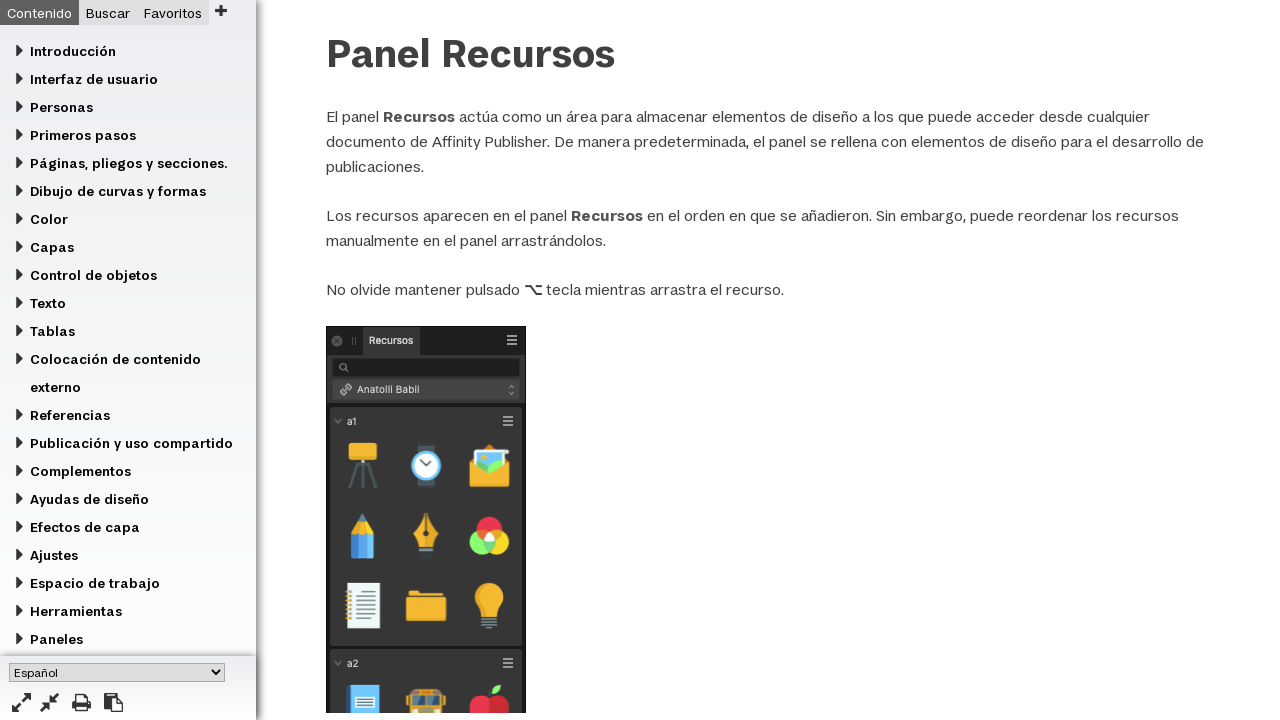

--- FILE ---
content_type: text/html
request_url: https://affinity.help/publisher2/es.lproj/pages/Panels/assetsPanel.html
body_size: 7091
content:
<!DOCTYPE html>

<html lang="es">

<head>
	<meta name="robots" content="noindex, nofollow">
	<meta name="viewport" content="width=device-width, initial-scale=1" />
	<meta http-equiv="Content-Type" content="text/html; charset=utf-8" />
	<link href="../../../resources/css/style.css" rel="stylesheet" media="all" />
	<meta name="keywords" content="panel, recursos" />
	<meta name="description" content="El panel Recursos se utiliza para almacenar y gestionar recursos." />
	<title>Panel Recursos</title>
</head>

<body>

	<header>
		
		<h1>Panel Recursos</h1>

		<p>El panel <span class="ui">Recursos</span> actúa como un área para almacenar elementos de diseño a los que puede acceder desde cualquier documento de Affinity Publisher. De manera predeterminada, el panel se rellena con elementos de diseño para el desarrollo de publicaciones.</p>
		
	</header>

	<section class="about">

		<p>Los recursos aparecen en el panel <span class="ui">Recursos</span> en el orden en que se añadieron. Sin embargo, puede reordenar los recursos manualmente en el panel arrastrándolos.</p>
		<x-osx>
		<p>No olvide mantener pulsado <span class="key ALT-TAG"></span> <span class="KEY-TAG"></span> mientras arrastra el recurso.</p>
		</x-osx>

		<figure>
			<p><img src="../../images/panel_assets.png" class="responsive" width="200" alt="Panel Recursos"/></p>
			<figcaption>El panel Recursos.</figcaption>
		</figure>

		<h2>Importación y exportación de recursos</h2>
		<p>Los recursos pueden exportarse e importarse desde archivos externos (complementos) a través del menú de Preferencias del panel. Para obtener más información sobre los complementos, consulte el tema <a href="../Addons/aboutAddons.html">Acerca de los complementos</a>.</p>

	</section>

	<section class="settings">
		<h3>Opciones</h3>
		
		<p>Las siguientes opciones están disponibles en el panel:</p>
			
		<ul>
			<li>Categoría: muestra la categoría activa actualmente. Realice la selección en el menú emergente.</li>
			<li>Subcategoría: muestra todos los recursos en esa subcategoría. Haga clic en el título de una subcategoría para contraer o expandir la subcategoría.</li>
			<li>Buscar: le permite acotar los recursos en el panel a aquellos cuyos nombres coincidan con los criterios de búsqueda. Escriba directamente en el cuadro de texto.</li>
		</ul>

		<p><img src="../../../shared/ui/moremenuicon.png" class="tool" width="16" height="16" alt="Preferencias de panel"/> Hay disponibles las siguientes opciones en Preferencias de panel:</p>
		<ul>
			<li><span class="ui">Crear categoría</span>: añade una categoría de recursos nueva y personalizada al panel.</li>
			<li><span class="ui">Cambiar el nombre de la categoría</span>: le permite cambiar el nombre de la categoría seleccionada.</li>
			<li><span class="ui">Duplicar categoría</span>: añade una segunda copia de la categoría seleccionada actualmente al panel. La nueva copia no se vincula automáticamente a sus otras aplicaciones de Affinity.</li>
			<li><span class="ui">Enlazar categoría</span>: hace que la categoría seleccionada actualmente esté disponible en todas sus aplicaciones de Affinity 2.</li>
			<li><span class="ui">Eliminar categoría</span>: elimina la categoría actualmente seleccionada (y todos sus recursos) del panel.</li>
			<li><span class="ui">Ordenar categorías por</span>: le permite ordenar las categorías de recursos por <span class="ui">Nombre</span> o <span class="ui">Fecha de inclusión</span>.</li>
			<li><span class="ui">Crear subcategoría</span>: añade una nueva subcategoría a la categoría actualmente seleccionada.</li>
			<li><span class="ui"><a href="../Addons/importingAddons.html">Importar recursos</a></span>: añade una nueva categoría al panel que ya incluye todas las subcategorías y recursos.</li>
			<li><span class="ui"><a href="../Addons/exportingAddons.html">Exportar recursos</a></span>: crea un archivo *.afassets que contiene los recursos y la estructura de subcategorías de la categoría actualmente seleccionada.</li>
			<li><span class="ui">Expandir todo</span>: abre todas las subcategorías en una sola operación.</li>
			<li><span class="ui">Contraer todo:</span> cierra todas las subcategorías en una sola operación.</li>
			<li><span class="ui">Incrustar en el documento actual</span>: incrusta los recursos del panel Recursos en el documento actual para que se pueda acceder a ellos al abrir el documento más tarde en un ordenador distinto (o en el mismo ordenador si los recursos se han eliminado). Al abrir un documento con recursos incrustados, se le preguntará si desea importar los recursos a su panel Recursos, para que estén disponibles para todos los documentos.</li>			
			<li><span class="ui">Mostrar como lista</span>: si esta opción está desactivada (valor predeterminado), los recursos se muestran como miniaturas en una cuadrícula con descripciones de herramientas que muestran su nombre. Cuando está seleccionada, los recursos se muestran como miniaturas con nombre en una lista.</li>
			<li><span class="ui">Fondo</span>: permite configurar el color de fondo del panel. Esto es útil para obtener una mejor vista previa de los recursos en el panel.</li>
		</ul>

		<p><img src="../../../shared/ui/moremenuicon.png" class="tool" width="16" height="16" alt="Preferencias de panel"/> Las siguientes opciones están disponibles en los menús de opciones de subcategoría:</p>
		<ul>
			<li><span class="ui">Cambiar nombre</span>: le permite cambiar el nombre de la subcategoría.</li>
			<li><span class="ui">Eliminar</span>: elimina la subcategoría (y todos sus recursos) del panel.</li>
			<li><span class="ui">Subir</span>: recoloca la subcategoría sobre la subcategoría anterior para que aparezca en un nivel superior del panel. Si esta opción está atenuada, la subcategoría está en la parte superior del panel.</li>
			<li><span class="ui">Bajar</span>: recoloca la subcategoría debajo de la subcategoría siguiente para que aparezca en un nivel inferior del panel. Si esta opción está atenuada, la subcategoría está en la parte inferior del panel.</li>
			<li><span class="ui">Ordenar por nombre</span>: le permite ordenar los recursos en la subcategoría actual por nombre. Puede arrastrar y soltar recursos individuales dentro o entre subcategorías para moverlos y reordenarlos.</li>
			<li><span class="ui">Añadir desde la selección</span>: añade todos los objetos en la selección de la página actual a la subcategoría como recursos. Los objetos agrupados se añaden como un recurso individual.</li>
		</ul>

		<aside class="box note">
			<p>También es posible reordenar subcategorías arrastrando sus entradas hacia arriba o hacia abajo dentro del grupo de categorías.</p>
		</aside>

	</section>

	<section id="also">
		<h4>CONSULTE TAMBIÉN:</h4>
		<ul class="plain">
			<li><a href="../Assets/assets.html">Uso de recursos</a></li>
			<li><a href="../Workspace/customizingWorkspace.html">Personalización del espacio de trabajo</a></li>
			<li><a href="../Addons/aboutAddons.html">Acerca de los complementos</a></li>
		</ul>
	</section>


<script src="../../../resources/js/breakout.js"></script>
</body>

</html>

--- FILE ---
content_type: text/html
request_url: https://affinity.help/publisher2/es.lproj/index.html?page=pages/Panels/assetsPanel.html&title=Panel%20Recursos
body_size: 53558
content:
<!DOCTYPE html>

<html>

<head>
	<meta name="robots" content="noindex, nofollow">
	<meta name="apple-mobile-web-app-capable" content="yes" />
  	<meta name="viewport" content="user-scalable=no, width=device-width, initial-scale=1, maximum-scale=1" />
	<meta http-equiv="Content-Type" content="text/html; charset=utf-8" />
	<meta name="AppleTitle" content="Affinity Publisher 2 Help" />
	<meta http-equiv="X-UA-Compatible" content="IE=edge" />
	<title>Ayuda de Affinity Publisher 2</title>
	<link rel="stylesheet" type="text/css" href="../resources/css/normalize.css" />
	<link rel="stylesheet" type="text/css" href="../resources/css/frontpage.css" />
	<!--[if lt IE 9]>
		// For less-than-capable browsers
		<link rel="stylesheet" type="text/css" href="stylesheets/ie8.css" />
	<![endif]-->
</head>
<body>

<div id="container">

	<div id="navigation">

		<div class="offcanvas_topic"><a href="#" class="offcanvas_icon version_nav"></a></div>
		<div class="buttons_container">
			<select id="help_language" class="language_choice">
				<option value="english_uk">Inglés (UK)</option>
				<option value="english_us">Inglés (US)</option>
				<option value="de">Deutsch</option>
				<option selected="selected" value="es">Español</option>
				<option value="fr">français</option>
				<option value="it">Italiano</option>
				<option value="ja">日本語</option>
				<option value="ptbr">português (Brasil)</option>
<!-- 				<option value="ru">Russian</option> -->
 				<option value="zhhans">中文(简体)</option>
			</select>

			<a href="#" id="expand_button" title="Expandir todos los libros"></a> <a href="#" id="collapse_button" title="Contraer todos los libros"></a> <a href="#" id="print_button" title="Imprimir"></a> <a href="#" id="share_button" title="Copiar enlace en el portapapeles" data-localised-message="copiado al portapapeles." data-localised-fail="Error al copiar enlace; compruebe la versión de su navegador o los ajustes de seguridad."></a>
		</div>

		<ul class="tabs clear">
			<li>
				<input type="radio" name="tabs" id="tab1" checked="checked" />
				<label for="tab1" id="toc-label">Contenido</label>
				<div id="tab-content1" class="tab-content">

					<div id="menu">

						<ul class="collapse caret">
							<li><a href="#" class="book active">Introducción</a>
								<ul class="nocaret">
									<li><a class="mlink" href="pages/Introduction/about_publisher.html" target="topic">¿Qué es Affinity Publisher?</a></li>
									<li><a class="mlink" href="pages/Introduction/keyFeatures.html?list=allFeatures" target="topic">Características</a></li>
									<li><a class="mlink" href="pages/Introduction/keyFeatures.html?list=newFeatures" target="topic">Nuevas funciones en la versión 2.6</a></li>
								</ul>
							</li>
							<li><a href="#" class="book">Interfaz de usuario</a>
								<ul class="subcaret">
									<li class="nosubcaret"><a class="mlink" href="pages/Workspace/interface.html" target="topic">Referencia visual de Interfaz</a></li>
									<li class="nosubcaret"><a class="mlink" href="pages/Workspace/toolbar.html" target="topic">Barra de herramientas</a></li>
									<li class="nosubcaret"><a class="mlink" href="pages/Workspace/personaToolbar.html" target="topic">Barra de herramientas de Persona</a></li>
									<li class="nosubcaret"><a class="mlink" href="pages/Workspace/contextBar.html" target="topic">Barra de herramientas contextual</a></li>
								</ul>
							</li>
							<li><a href="#" class="book active">Personas</a>
								<ul class="nocaret">
									<li><a class="mlink" href="pages/Introduction/about_Personas.html" target="topic">Acerca de las Personas</a></li>
									<li><a class="mlink" href="pages/Introduction/DesignerPersona.html" target="topic">Persona Designer</a></li>
									<li><a class="mlink" href="pages/Introduction/PhotoPersona.html" target="topic">Persona Photo</a></li>
								</ul>
							</li>
							<li><a href="#" class="book">Primeros pasos</a>
								<ul class="nocaret">
									<li><a class="mlink" href="pages/GetStarted/newDocument.html" target="topic">Creación de documentos nuevos</a></li>
									<li><a class="mlink" href="pages/GetStarted/openDocument.html" target="topic">Abrir documentos</a></li>
									<li><a class="mlink" href="pages/GetStarted/importInDesign.html" target="topic">Importación de documentos de InDesign</a></li>
									<li><a class="mlink" href="pages/GetStarted/importPDF.html" target="topic">Importación de documentos PDF</a></li>
									<li><a class="mlink" href="pages/GetStarted/importAdobe.html" target="topic">Importación de otros documentos de Adobe</a></li>
									<li><a class="mlink" href="pages/GetStarted/importCAD.html" target="topic">Importación de documentos CAD</a></li>
									<li><a class="mlink" href="pages/GetStarted/documentUnits.html" target="topic">Unidades de documento</a></li>
									<li><a class="mlink" href="pages/GetStarted/view.html" target="topic">Visualización</a></li>
									<li><a class="mlink" href="pages/GetStarted/zoom.html" target="topic">Acercar o alejar</a></li>
									<li><a class="mlink" href="pages/GetStarted/templates.html" target="topic">Plantillas de documento</a></li>
									<li><a class="mlink" href="pages/GetStarted/pan.html" target="topic">Movimiento/desplazamiento de la vista de documento</a></li>
									<li><a class="mlink" href="pages/GetStarted/save.html" target="topic">Guardar</a></li>
									<li><a class="mlink" href="pages/GetStarted/close.html" target="topic">Cerrar</a></li>
									<li><a class="mlink" href="pages/GetStarted/editInOtherAffinityApps.html" target="topic">Edición de archivos en otras aplicaciones de Affinity</a></li>
									<li><a class="mlink" href="pages/Assets/assets.html" target="topic">Uso de recursos</a></li>				
								</ul>
							</li>
							<li><a href="#" class="book">Páginas, pliegos y secciones.</a>
								<ul class="subcaret">
									<li class="nosubcaret"><a class="mlink" href="pages/Pages/aboutPages.html" target="topic">Acerca de las páginas y los pliegos</a></li>
									<li class="nosubcaret"><a class="mlink" href="pages/Pages/addDeletePages.html" target="topic">Añadir y eliminar páginas</a></li>
									<li class="nosubcaret"><a class="mlink" href="pages/Pages/arrangePages.html" target="topic">Organizar páginas</a></li>
									<li class="nosubcaret"><a class="mlink" href="pages/Pages/copyDuplicatePages.html" target="topic">Copiar y duplicar páginas</a></li>
									<li class="nosubcaret"><a class="mlink" href="pages/Pages/ghostPages.html" target="topic">Acerca de las páginas fantasma</a></li>
									<li class="nosubcaret"><a class="mlink" href="pages/Pages/DocumentSetup.html" target="topic">Configuración de documento</a></li>
									<li class="nosubcaret"><a class="mlink" href="pages/Pages/selectingViewingPages.html" target="topic">Seleccionar y ver páginas</a></li>
									<li class="nosubcaret"><a class="mlink" href="pages/Pages/navigatingPages.html" target="topic">Navegación por las páginas</a></li>
									<li class="nosubcaret"><a class="mlink" href="pages/Pages/addingSections.html" target="topic">Adición de secciones</a></li>
									<li class="nosubcaret"><a class="mlink" href="pages/Pages/numberingPages.html" target="topic">Encabezados y pies de página</a></li>
									<li class="nosubcaret"><a class="mlink" href="pages/Pages/multipageSpreads.html" target="topic">Pliegos de varias páginas</a></li>
									<li><a href="#" class="book">Páginas maestras</a>
										<ul class="nocaret">
											<li class="nosubcaret"><a class="mlink" href="pages/Pages/masterPages.html" target="topic">Acerca de las páginas maestras</a></li>
											<li class="nosubcaret"><a class="mlink" href="pages/Pages/createMasterPages.html" target="topic">Creación de páginas maestras</a></li>
											<li class="nosubcaret"><a class="mlink" href="pages/Pages/editMasterPages.html" target="topic">Edición de páginas maestras</a></li>
											<li class="nosubcaret"><a class="mlink" href="pages/Pages/applyMasterPages.html" target="topic">Aplicación de páginas maestras</a></li>
											<li class="nosubcaret"><a class="mlink" href="pages/Pages/editMasterPageContent.html" target="topic">Edición de contenido de la página maestra</a></li>
											<li class="nosubcaret"><a class="mlink" href="pages/Pages/detachLinkMasterPages.html" target="topic">Separación y enlace de páginas maestras</a></li>
											<li class="nosubcaret"><a class="mlink" href="pages/Pages/migrateMasterPages.html" target="topic">Migración de contenido editado de páginas maestras</a></li>
										</ul>
									</li>
								</ul>
							</li>									
							<li><a href="#" class="book">Dibujo de curvas y formas</a>
								<ul class="nocaret">
									<li><a class="mlink" href="pages/CurvesShapes/about_linesAndShapes.html" target="topic">Acerca de las líneas, curvas y formas</a></li>
									<li><a class="mlink" href="pages/CurvesShapes/draw_linesAndShapes.html" target="topic">Dibujo de curvas y formas</a></li>
									<li><a class="mlink" href="pages/CurvesShapes/edit_linesAndShapes.html" target="topic">Edición de curvas y formas</a></li>
									<li><a class="mlink" href="pages/CurvesShapes/about_geometricShapes.html" target="topic">Acerca de las formas geométricas</a></li>
									<li><a class="mlink" href="pages/CurvesShapes/draw_geometricShapes.html" target="topic">Dibujo y edición de formas</a></li>
									<li><a class="mlink" href="pages/CurvesShapes/draw_qrCodes.html" target="topic">Dibujar códigos QR</a></li>
									<li><a class="mlink" href="pages/CurvesShapes/arrowheads.html" target="topic">Puntas de flecha</a></li>
									<li><a class="mlink" href="pages/CurvesShapes/dot_dash_lines.html" target="topic">Estilos de línea de puntos/discontinua</a></li>
									<li><a class="mlink" href="pages/CurvesShapes/select_align_nodes.html" target="topic">Selección y alineación de nodos</a></li>
									<li><a class="mlink" href="pages/CurvesShapes/transform_linesAndShapes.html" target="topic">Transformación de curvas y formas</a></li>
									<li><a class="mlink" href="pages/CurvesShapes/pressure.html" target="topic">Sensibilidad de presión</a></li>
								</ul>
							</li>

							<li><a href="#" class="book">Color</a>
								<ul class="nocaret">
									<li><a class="mlink" href="pages/Clr/aboutClr.html" target="topic">Acerca del color</a></li>
									<li><a class="mlink" href="pages/Clr/ClrModels.html" target="topic">Modelos de color</a></li>
									<li><a class="mlink" href="pages/Clr/aboutClrSpaces.html" target="topic">Espacios de color</a></li>
									<li><a class="mlink" href="pages/Clr/ClrProfiles.html" target="topic">Gestión del color</a></li>
									<li><a class="mlink" href="pages/Clr/ocio.html" target="topic">Uso de OpenColorIO</a></li>
									<li><a class="mlink" href="pages/Clr/selectingClr.html" target="topic">Selección de colores</a></li>
									<li><a class="mlink" href="pages/Clr/samplingClr.html" target="topic">Muestreo de colores</a></li>
									<li><a class="mlink" href="pages/Clr/globalClr.html" target="topic">Colores globales</a></li>
									<li><a class="mlink" href="pages/Clr/spotClr.html" target="topic">Colores directos</a></li>
									<li><a class="mlink" href="pages/Clr/overprint.html" target="topic">Sobreimpresión</a></li>
									<li><a class="mlink" href="pages/Clr/clrChords.html" target="topic">Acordes de color</a></li>
									<li><a class="mlink" href="pages/Clr/gradientEditor.html" target="topic">Rellenos degradados y de mapa de bits</a></li>
									<li><a class="mlink" href="pages/Clr/transparency.html" target="topic">Transparencia</a></li>
									<li><a class="mlink" href="pages/Clr/transparencyEditor.html" target="topic">Edición de transparencia</a></li>
								</ul>
							</li>

							<li><a href="#" class="book">Capas</a>
								<ul class="nocaret">
									<li><a class="mlink" href="pages/Layers/aboutLayers.html" target="topic">Acerca de las capas</a></li>
									<li><a class="mlink" href="pages/Layers/createLayers.html" target="topic">Creación de capas</a></li>
									<li><a class="mlink" href="pages/Layers/layerDropZones.html" target="topic">Zonas de colocación de capas</a></li>
									<li><a class="mlink" href="pages/Layers/selectEditLayers.html" target="topic">Selección y edición de capas</a></li>
									<li><a class="mlink" href="pages/Layers/tagLayers.html" target="topic">Etiquetado de capas</a></li>
									<li><a class="mlink" href="pages/Layers/manageLayers.html" target="topic">Organización/gestión de capas</a></li>
									<li><a class="mlink" href="pages/Layers/layerOpacity.html" target="topic">Opacidad de capa</a></li>
									<li><a class="mlink" href="pages/Layers/layerBlendModes.html" target="topic">Fusión de capa</a></li>
									<li><a class="mlink" href="pages/Layers/layerBlendRanges.html" target="topic">Rangos de fusión de capa</a></li>
									<li><a class="mlink" href="pages/Layers/layerImage.html" target="topic">Capas de imagen</a></li>
									<li><a class="mlink" href="pages/Layers/layerClip.html" target="topic">Recorte de capa</a></li>
									<li><a class="mlink" href="pages/Layers/LayerMasks.html" target="topic">Enmascaramiento de capa</a></li>
									<li><a class="mlink" href="pages/Layers/adjustmentLayers.html" target="topic">Uso de capas de ajuste</a></li>
									<li><a class="mlink" href="pages/Layers/layerColours.html" target="topic">Colores de capa</a></li>
								</ul>
							</li>

							<li><a href="#" class="book">Control de objetos</a>
								<ul class="nocaret">
									<li><a class="mlink" href="pages/ObjectControl/select.html" target="topic">Selección de objetos</a></li>
									<li><a class="mlink" href="pages/ObjectControl/selectByAttribute.html" target="topic">Selección de objetos por atributos</a></li>
									<li><a class="mlink" href="pages/ObjectControl/group.html" target="topic">Agrupación de objetos</a></li>
									<li><a class="mlink" href="pages/ObjectControl/duplicate.html" target="topic">Duplicación de objetos</a></li>
									<li><a class="mlink" href="pages/ObjectControl/align.html" target="topic">Alineación de objetos</a></li>
									<li><a class="mlink" href="pages/ObjectControl/join.html" target="topic">Unión de objetos</a></li>
									<li><a class="mlink" href="pages/ObjectControl/compound.html" target="topic">Creación de composiciones</a></li>
									<li><a class="mlink" href="pages/ObjectControl/distribute.html" target="topic">Distribución y espaciado de objetos</a></li>
									<li><a class="mlink" href="pages/ObjectControl/order.html" target="topic">Ordenación de objetos</a></li>
			 						<li><a class="mlink" href="pages/ObjectControl/target.html" target="topic">Colocación de objetos en capas</a></li>
									<li><a class="mlink" href="pages/ObjectControl/isolating.html" target="topic">Aislamiento de objetos</a></li>
									<li><a class="mlink" href="pages/ObjectControl/finding.html" target="topic">Encontrar objetos</a></li>
									<li><a class="mlink" href="pages/ObjectControl/transform.html" target="topic">Transformación de objetos</a></li>
									<li><a class="mlink" href="pages/ObjectControl/rotateShear.html" target="topic">Rotación y distorsión de objetos</a></li>
									<li><a class="mlink" href="pages/ObjectControl/pinning.html" target="topic">Fijar objetos</a></li>		
									<li><a class="mlink" href="pages/ObjectControl/rasterizing.html" target="topic">Rasterización</a></li>
									<li><a class="mlink" href="pages/ObjectControl/converttocurves.html" target="topic">Conversión de objetos en curvas</a></li>
									<li><a class="mlink" href="pages/ObjectControl/styles.html" target="topic">Estilos</a></li>
									<li><a class="mlink" href="pages/ObjectControl/copyPasteOptions.html" target="topic">Copiar y pegar objetos</a></li>
									<li><a class="mlink" href="pages/ObjectControl/objectGrids.html" target="topic">Cuadrículas rápidas</a></li>
									<li><a class="mlink" href="pages/ObjectControl/layerStates.html" target="topic">Estados de capas</a></li>

									<li><a class="mlink" href="pages/ObjectControl/objectDefaults.html" target="topic">Valores predeterminados de objeto</a></li>
								</ul>
							</li>

							<li><a href="#" class="book">Texto</a>
								<ul class="subcaret">
									<li class="nosubcaret"><a class="mlink" href="pages/Text/text_general.html" target="topic">Trabajo con texto</a></li>
									<li class="nosubcaret"><a class="mlink" href="pages/Text/artText.html" target="topic">Texto artístico</a></li>
									<li class="nosubcaret"><a class="mlink" href="pages/Text/frameText.html" target="topic">Marco de texto</a></li>
									<li class="nosubcaret"><a class="mlink" href="pages/Text/pathText.html" target="topic">Texto en una ruta</a></li>
									<li class="nosubcaret"><a class="mlink" href="pages/Text/shapeText.html" target="topic">Texto de forma</a></li>
									<li><a href="#" class="book">Edición</a>
										<ul class="nocaret">
											<li class="nosubcaret"><a class="mlink" href="pages/Text/textEditing.html" target="topic">Edición de texto</a></li>
											<li class="nosubcaret"><a class="mlink" href="pages/Text/specialCharacters.html" target="topic">Caracteres especiales y glifos</a></li>
											<li class="nosubcaret"><a class="mlink" href="pages/Text/hyphenation.html" target="topic">Guiones</a></li>
											<li class="nosubcaret"><a class="mlink" href="pages/Text/capitalisation.html" target="topic">Mayúsculas</a></li>
											<li class="nosubcaret"><a class="mlink" href="pages/Text/fontManager.html" target="topic">Administrador de fuentes</a></li>
										</ul>
									</li>

									<li><a href="#" class="book">Marcos de texto</a>
										<ul class="nocaret">
											<li class="nosubcaret"><a class="mlink" href="pages/Text/frameSetup.html" target="topic">Configuración del marco de texto</a></li>
											<li class="nosubcaret"><a class="mlink" href="pages/Text/fillerText.html" target="topic">Texto de relleno</a></li>
											<li class="nosubcaret"><a class="mlink" href="pages/Text/importText.html" target="topic">Importación de texto</a></li>
											<li class="nosubcaret"><a class="mlink" href="pages/Text/flowingText.html" target="topic">Texto fluido a través de marcos</a></li>
											<li class="nosubcaret"><a class="mlink" href="pages/Text/fittingFrameText.html" target="topic">Ajustar texto al marco</a></li>
											<li class="nosubcaret"><a class="mlink" href="pages/Text/linkingTextFrames.html" target="topic">Vincular marcos de texto</a></li>
											<li class="nosubcaret"><a class="mlink" href="pages/Text/wrapText.html" target="topic">Ajuste de texto</a></li>
										</ul>
									</li>
									
									<li><a href="#" class="book">Nivel de párrafo</a>
										<ul class="nocaret">
											<li class="nosubcaret"><a class="mlink" href="pages/Text/paragraphs.html" target="topic">Formato de párrafo</a></li>
											<li class="nosubcaret"><a class="mlink" href="pages/Text/leadingSpacing.html" target="topic">Interlineado y espaciado entre párrafos</a></li>
											<li class="nosubcaret"><a class="mlink" href="pages/Text/indents.html" target="topic">Sangrías</a></li>
											<li class="nosubcaret"><a class="mlink" href="pages/Text/text_bulletsAndNumbering.html" target="topic">Viñetas y numeración</a></li>
											<li class="nosubcaret"><a class="mlink" href="pages/Text/text_multiLevelLists.html" target="topic">Uso de listas de varios niveles</a></li>
											<li class="nosubcaret"><a class="mlink" href="pages/Text/tabs.html" target="topic">Tabulaciones</a></li>
											<li class="nosubcaret"><a class="mlink" href="pages/Text/initialWords.html" target="topic">Palabras iniciales</a></li>
											<li class="nosubcaret"><a class="mlink" href="pages/Text/dropcaps.html" target="topic">Letras capitales</a></li>
										</ul>
									</li>
									<li><a href="#" class="book">Nivel de carácter</a>
										<ul class="nocaret">
											<li class="nosubcaret"><a class="mlink" href="pages/Text/characters.html" target="topic">Formato de carácter</a></li>
											<li class="nosubcaret"><a class="mlink" href="pages/Text/trackingKerning.html" target="topic">Prosa e interletraje</a></li>
											<li class="nosubcaret"><a class="mlink" href="pages/Text/opticalAlignment.html" target="topic">Alineación óptica</a></li>
											<li class="nosubcaret"><a class="mlink" href="pages/Text/variableFonts.html" target="topic">Fuentes variables</a></li>
											<li class="nosubcaret"><a class="mlink" href="pages/Text/opentype_fonts.html" target="topic">Características de fuentes OpenType</a></li>
											<li class="nosubcaret"><a class="mlink" href="pages/Text/superscriptsSubscripts.html" target="topic">Acerca de los superíndices y subíndices</a></li>
										</ul>
									</li>
									<li><a href="#" class="book">Estilos de texto</a>
										<ul class="nocaret">
											<li class="nosubcaret"><a class="mlink" href="pages/Text/textStyles.html" target="topic">Uso de estilos de texto</a></li>
											<li class="nosubcaret"><a class="mlink" href="pages/Text/textStyles_create.html" target="topic">Creación y gestión de estilos de texto</a></li>
											<li class="nosubcaret"><a class="mlink" href="pages/Text/textStyles_remove.html" target="topic">Eliminación de estilos de texto</a></li>
											<li class="nosubcaret"><a class="mlink" href="pages/Text/textStyles_types.html" target="topic">Tipos de estilos de texto</a></li>
										</ul>
									</li>
									<li><a href="#" class="book">Comprobación del texto</a>
										<ul class="nocaret">
											<li class="nosubcaret"><a class="mlink" href="pages/Text/textMarks.html" target="topic">Marcas de texto</a></li>
											<li class="nosubcaret"><a class="mlink" href="pages/Text/find_and_replace.html" target="topic">Buscar y reemplazar</a></li>
											<li class="nosubcaret"><a class="mlink" href="pages/Text/autoCorrect.html" target="topic">Corregir automáticamente / Revisar la ortografía mientras escribe</a></li>
											<li class="nosubcaret"><a class="mlink" href="pages/Text/spelling.html" target="topic">Corrector ortográfico</a></li>
											<li class="nosubcaret"><a class="mlink" href="pages/Text/documentStats.html" target="topic">Estadísticas del documento</a></li>
										</ul>
									</li>
								</ul>
							</li>
							
							<li><a href="#" class="book">Tablas</a>
								<ul class="nocaret">
		 							<li><a class="mlink" href="pages/Tables/createTables.html" target="topic">Creación de tablas</a></li>
									<li><a class="mlink" href="pages/Tables/editTables.html" target="topic">Edición de tablas</a></li>
									<li><a class="mlink" href="pages/Tables/sortTables.html" target="topic">Ordenar tablas</a></li>
									<li><a class="mlink" href="pages/Tables/createCustomTables.html" target="topic">Creación de formatos de tabla</a></li>
								</ul>
							</li>

							<li><a href="#" class="book">Colocación de contenido externo</a>
								<ul class="nocaret">
									<li><a class="mlink" href="pages/Media/embeddingVsLinking.html" target="topic">Incrustar vs. vincular</a></li>
									<li><a class="mlink" href="pages/Media/placeImages.html" target="topic">Colocación de contenido</a></li>
									<li><a class="mlink" href="pages/Media/placeImagesAutoflow.html" target="topic">Flujo automático de imágenes y documentos</a></li>
									<li><a class="mlink" href="pages/Media/placeImagesWeb.html" target="topic">Colocación de imágenes desde la web</a></li>
									<li><a class="mlink" href="pages/Media/pictureFrames.html" target="topic">Marcos de imagen</a></li>
									<li><a class="mlink" href="pages/Media/resourceManager.html" target="topic">Administrador de recursos</a></li>
									<li><a class="mlink" href="pages/Media/linkedServices.html" target="topic">Servicios enlazados</a></li>
									<li><a class="mlink" href="pages/Media/stockPhotos.html" target="topic">Uso de fotos de inventario</a></li>

								</ul>
							</li>
							
							<li><a href="#" class="book">Referencias</a>
								<ul class="subcaret">
									<li><a href="#" class="book">Notas</a>
										<ul class="nocaret">
											<li class="nosubcaret"><a class="mlink" href="pages/Advanced/aboutNotes.html" target="topic">Acerca de las notas</a></li>
											<li class="nosubcaret"><a class="mlink" href="pages/Advanced/insertingNotes.html" target="topic">Inserción de notas</a></li>
											<li class="nosubcaret"><a class="mlink" href="pages/Advanced/stylingNotes.html" target="topic">Diseño de notas</a></li>
											<li class="nosubcaret"><a class="mlink" href="pages/Advanced/hyperlinkingNotes.html" target="topic">Hipervínculo de notas</a></li>
										</ul>
									</li>
		 							<li class="nosubcaret"><a class="mlink" href="pages/Advanced/toc.html" target="topic">Tabla de contenido</a></li>
									<li class="nosubcaret"><a class="mlink" href="pages/Advanced/index.html" target="topic">Índice</a></li>
									<li class="nosubcaret"><a class="mlink" href="pages/Advanced/fields.html" target="topic">Campos</a></li>
									<li class="nosubcaret"><a class="mlink" href="pages/Advanced/hyperlinks.html" target="topic">Hipervínculos</a></li>
									<li class="nosubcaret"><a class="mlink" href="pages/Advanced/anchors.html" target="topic">Anclas</a></li>
									<li class="nosubcaret"><a class="mlink" href="pages/Advanced/pdfBookmarks.html" target="topic">Marcadores de PDF</a></li>
									<li><a href="#" class="book">Referencias cruzadas</a>
										<ul class="nocaret">
											<li class="nosubcaret"><a class="mlink" href="pages/Advanced/aboutCrossrefs.html" target="topic">Acerca de las referencias cruzadas</a></li>
											<li class="nosubcaret"><a class="mlink" href="pages/Advanced/settingCrossrefsTarget.html" target="topic">Establecer el destino de una referencia cruzada</a></li>
											<li class="nosubcaret"><a class="mlink" href="pages/Advanced/settingCrossrefsText.html" target="topic">Establecer el texto de una referencia cruzada</a></li>
											<li class="nosubcaret"><a class="mlink" href="pages/Advanced/formattingCrossrefs.html" target="topic">Formato de referencias cruzadas</a></li>
											<li class="nosubcaret"><a class="mlink" href="pages/Advanced/updatingCrossrefs.html" target="topic">Actualización de referencias cruzadas</a></li>
										</ul>
									</li>
									<li><a href="#" class="book">Libros</a>
										<ul class="nocaret">
											<li class="nosubcaret"><a class="mlink" href="pages/Advanced/aboutBooks.html" target="topic">Acerca de los libros</a></li>
											<li class="nosubcaret"><a class="mlink" href="pages/Advanced/creatingBooks.html" target="topic">Creación de libros</a></li>
											<li class="nosubcaret"><a class="mlink" href="pages/Advanced/syncingChapters.html" target="topic">Sincronización de capítulos</a></li>
											<li class="nosubcaret"><a class="mlink" href="pages/Advanced/updatingNumbers.html" target="topic">Actualización de los números de página, lista y nota</a></li>
											<li class="nosubcaret"><a class="mlink" href="pages/Advanced/outputtingBooks.html" target="topic">Salida de libros</a></li>
										</ul>
									</li>
									<li class="nosubcaret"><a class="mlink" href="pages/Advanced/mergeDocument.html" target="topic">Combinar documentos</a></li>
									<li class="nosubcaret"><a class="mlink" href="pages/Advanced/dataMerge.html" target="topic">Combinación de datos</a></li>
								</ul>
							</li>

							<li><a href="#" class="book">Publicación y uso compartido</a>
								<ul class="subcaret">
									<li class="nosubcaret"><a class="mlink" href="pages/Publishing/print.html" target="topic">Imprimir</a></li>
									<li class="nosubcaret"><a class="mlink" href="pages/Publishing/export.html" target="topic">Exportar como gráfico</a></li>
									<li class="nosubcaret"><a class="mlink" href="pages/Publishing/exportSettings.html" target="topic">Ajustes de exportación</a></li>
									<li class="nosubcaret osx"><a class="mlink" href="pages/Publishing/share.html" target="topic">Compartir</a></li>
									<li class="nosubcaret"><a class="mlink" href="pages/Publishing/preflight.html" target="topic">Preflight</a></li>
									<li><a href="#" class="book">Publicación de PDF</a>
										<ul class="nocaret">
											<li class="nosubcaret"><a class="mlink" href="pages/Publishing/publishPDFFiles.html" target="topic">Publicación de archivos PDF</a></li>
											<li class="nosubcaret"><a class="mlink" href="pages/Publishing/bleed.html" target="topic">Establecimiento del sangrado</a></li>
											<li class="nosubcaret"><a class="mlink" href="pages/Publishing/accessiblePDFs.html" target="topic">PDF accesibles</a></li>
										</ul>
									</li>
									<li><a href="#" class="book">Creación de paquetes</a>
										<ul class="nocaret">
											<li class="nosubcaret"><a class="mlink" href="pages/Publishing/aboutPackaging.html" target="topic">Acerca de la creación de paquetes</a></li>
											<li class="nosubcaret"><a class="mlink" href="pages/Publishing/creatingPackages.html" target="topic">Creación de paquetes</a></li>
											<li class="nosubcaret"><a class="mlink" href="pages/Publishing/openingPackages.html" target="topic">Apertura de paquetes</a></li>
											<li class="nosubcaret"><a class="mlink" href="pages/Publishing/resavingPackages.html" target="topic">Volver a guardar los paquetes modificados</a></li>
										</ul>
									</li>
								</ul>
							</li>
							
							<li><a href="#" class="book">Complementos</a>
								<ul class="nocaret">
									<li><a class="mlink" href="pages/Addons/aboutAddons.html" target="topic">Acerca de los complementos</a></li>
									<li><a class="mlink" href="pages/Addons/linkingContent.html" target="topic">Enlace de contenido personalizado entre aplicaciones</a></li>
									<li><a class="mlink" href="pages/Addons/exportingAddons.html" target="topic">Exportación de complementos</a></li>
									<li><a class="mlink" href="pages/Addons/importingAddons.html" target="topic">Importación de complementos</a></li>
								</ul>
							</li>

							<li><a href="#" class="book">Ayudas de diseño</a>
								<ul class="nocaret">
									<li><a class="mlink" href="pages/DesignAids/undo.html" target="topic">Uso de deshacer, rehacer e historial</a></li>
									<li><a class="mlink" href="pages/DesignAids/clipToCanvas.html" target="topic">Recortar para ajustar al lienzo</a></li>
									<li><a class="mlink" href="pages/DesignAids/rotateCanvas.html" target="topic">Rotar vista de documento</a></li>
									<li><a class="mlink" href="pages/DesignAids/grids.html" target="topic">Cuadrículas</a></li>
		 							<li><a class="mlink" href="pages/DesignAids/baselineGrids.html" target="topic">Cuadrículas de línea de base</a></li>
									<li><a class="mlink" href="pages/DesignAids/guides.html" target="topic">Guías de regla y columna</a></li>
									<li><a class="mlink" href="pages/DesignAids/margins.html" target="topic">Márgenes</a></li>
									<li><a class="mlink" href="pages/DesignAids/rulers.html" target="topic">Reglas</a></li>
									<li><a class="mlink" href="pages/DesignAids/measuring.html" target="topic">Medición</a></li>
									<li><a class="mlink" href="pages/DesignAids/dynamicGuides.html" target="topic">Guías dinámicas</a></li>
									<li><a class="mlink" href="pages/DesignAids/previewMode.html" target="topic">Modo Vista previa</a></li>
									<li><a class="mlink" href="pages/DesignAids/snapping.html" target="topic">Ajuste</a></li>
									<li><a class="mlink" href="pages/DesignAids/curveSnapping.html" target="topic">Ajuste de curvas</a></li>
									<li><a class="mlink" href="pages/DesignAids/constraints.html" target="topic">Restricciones</a></li>
								</ul>
							</li>

							<li><a href="#" class="book">Efectos de capa</a>
								<ul class="nocaret">
									<li><a class="mlink" href="pages/LayerFX/create_layerFX.html" target="topic">Uso de efectos de capa</a></li>
									<li><a class="mlink" href="pages/LayerFX/layerFX_3D.html" target="topic">Efecto 3D</a></li>
									<li><a class="mlink" href="pages/LayerFX/layerFX_bevelEmboss.html" target="topic">Bisel/relieve</a></li>
									<li><a class="mlink" href="pages/LayerFX/layerFX_clrOverlay.html" target="topic">Superposición de color</a></li>
									<li><a class="mlink" href="pages/LayerFX/layerFX_gaussianBlur.html" target="topic">Desenfoque gaussiano</a></li>
									<li><a class="mlink" href="pages/LayerFX/layerFX_gradientOverlay.html" target="topic">Superposición de degradado</a></li>
									<li><a class="mlink" href="pages/LayerFX/layerFX_innerGlow.html" target="topic">Resplandor interior</a></li>
									<li><a class="mlink" href="pages/LayerFX/layerFX_innerShadow.html" target="topic">Sombra interior</a></li>
									<li><a class="mlink" href="pages/LayerFX/layerFX_outerGlow.html" target="topic">Resplandor exterior</a></li>
									<li><a class="mlink" href="pages/LayerFX/layerFX_outerShadow.html" target="topic">Sombra exterior</a></li>
									<li><a class="mlink" href="pages/LayerFX/layerFX_outline.html" target="topic">Contorno</a></li>
								</ul>
							</li>

							<li><a href="#" class="book">Ajustes</a>
								<ul class="nocaret">
									<li><a class="mlink" href="pages/Adjustments/adjustment_applying.html" target="topic">Aplicación de ajustes</a></li>
									<li><a class="mlink" href="pages/Adjustments/adjustment_blackAndWhite.html" target="topic">Ajuste Blanco y negro</a></li>
									<li><a class="mlink" href="pages/Adjustments/adjustment_brightnessContrast.html" target="topic">Ajuste Brillo y contraste</a></li>
									<li><a class="mlink" href="pages/Adjustments/adjustment_channelMixer.html" target="topic">Ajuste Mezclador de canales</a></li>
									<li><a class="mlink" href="pages/Adjustments/adjustment_clrBalance.html" target="topic">Ajuste Equilibrio de color</a></li>
									<li><a class="mlink" href="pages/Adjustments/adjustment_curves.html" target="topic">Ajuste Curvas</a></li>
									<li><a class="mlink" href="pages/Adjustments/adjustment_exposure.html" target="topic">Ajuste Exposición</a></li>
									<li><a class="mlink" href="pages/Adjustments/adjustment_gradientMap.html" target="topic">Ajuste Mapa de degradado</a></li>
									<li><a class="mlink" href="pages/Adjustments/adjustment_HSL.html" target="topic">Ajuste HSL</a></li>
									<li><a class="mlink" href="pages/Adjustments/adjustment_invert.html" target="topic">Ajuste Invertir</a></li>
									<li><a class="mlink" href="pages/Adjustments/adjustment_lensfilter.html" target="topic">Ajuste Filtro de lente</a></li>
									<li><a class="mlink" href="pages/Adjustments/adjustment_levels.html" target="topic">Ajuste Niveles</a></li>
									<li><a class="mlink" href="pages/Adjustments/adjustment_3dLut.html" target="topic">Ajuste LUT</a></li>
									<li><a class="mlink" href="pages/Adjustments/adjustment_ocio.html" target="topic">Ajuste OpenColorIO</a></li>
									<li><a class="mlink" href="pages/Adjustments/adjustment_posterize.html" target="topic">Ajuste Posterizar</a></li>
									<li><a class="mlink" href="pages/Adjustments/adjustment_reclr.html" target="topic">Ajuste Coloración</a></li>
									<li><a class="mlink" href="pages/Adjustments/adjustment_selectiveClr.html" target="topic">Ajuste Color selectivo</a></li>
									<li><a class="mlink" href="pages/Adjustments/adjustment_shadowsHighlights.html" target="topic">Ajuste Sombras/iluminaciones</a></li>
									<li><a class="mlink" href="pages/Adjustments/adjustment_softProof.html" target="topic">Ajuste Vista de prueba</a></li>
									<li><a class="mlink" href="pages/Adjustments/adjustment_splitToning.html" target="topic">Ajuste Dividir tonos</a></li>
									<li><a class="mlink" href="pages/Adjustments/adjustment_threshold.html" target="topic">Ajuste Umbral</a></li>
									<li><a class="mlink" href="pages/Adjustments/adjustment_vibrance.html" target="topic">Ajuste Intensidad</a></li>
									<li><a class="mlink" href="pages/Adjustments/adjustment_whiteBalance.html" target="topic">Ajuste Equilibrio de blancos</a></li>
								</ul>
							</li>

							<li><a href="#" class="book">Espacio de trabajo</a>
								<ul class="subcaret">
									<li class="nosubcaret"><a class="mlink" href="pages/Workspace/workspaceModes.html" target="topic">Ventanas de aplicaciones y documentos</a></li>
									<li class="nosubcaret"><a class="mlink" href="pages/Workspace/uiAppearance.html" target="topic">Cambio de la apariencia de la interfaz</a></li>
									<li class="nosubcaret"><a class="mlink" href="pages/Workspace/accessibility.html" target="topic">Accesibilidad</a></li>
									<li><a href="#" class="book">Personalización</a>
										<ul class="nocaret">
											<li class="nosubcaret"><a class="mlink" href="pages/Workspace/customizingShortcuts.html" target="topic">Métodos abreviados de teclado</a></li>
											<li class="nosubcaret"><a class="mlink" href="pages/Workspace/customizingWorkspace.html" target="topic">Espacio de trabajo</a></li>
											<li class="nosubcaret"><a class="mlink" href="pages/Workspace/customizingToolsPanel.html" target="topic">Panel Herramientas</a></li>
											<li class="nosubcaret"><a class="mlink" href="pages/Workspace/customizingToolbar.html" target="topic">Barra de herramientas</a></li>

										</ul>
									</li>
								</ul>
							</li>
							<li><a href="#" class="book">Herramientas</a>
								<ul class="subcaret">
									<li><a href="#" class="book">Herramientas de diseño</a>
										<ul class="nocaret">
											<li class="nosubcaret"><a class="mlink" href="pages/Tools/tools_move.html" target="topic">Herramienta de mover</a></li>
											<li class="nosubcaret"><a class="mlink" href="pages/Tools/tools_node.html" target="topic">Herramienta de nodo</a></li>
											<li class="nosubcaret"><a class="mlink" href="pages/Tools/tools_pen.html" target="topic">Herramienta de pluma</a></li>
											<li class="nosubcaret"><a class="mlink" href="pages/Tools/tools_pictureFrameRectangle.html" target="topic">Herramienta de rectángulo de marco de imagen</a></li>
											<li class="nosubcaret"><a class="mlink" href="pages/Tools/tools_pictureFrameEllipse.html" target="topic">Herramienta de elipse de marco de imagen</a></li>
											<li class="nosubcaret"><a class="mlink" href="pages/Tools/tools_placeimage.html" target="topic">Herramienta Colocar</a></li>
											<li class="nosubcaret"><a class="mlink" href="pages/Tools/tools_dataMergeNode.html" target="topic">Herramienta Diseño de combinación de datos</a></li>
											<li class="nosubcaret"><a class="mlink" href="pages/Tools/tools_crop.html" target="topic">Herramienta de recortar vectores</a></li>
											<li class="nosubcaret"><a class="mlink" href="pages/Tools/tools_gradient.html" target="topic">Herramienta de degradado</a></li>
											<li class="nosubcaret"><a class="mlink" href="pages/Tools/tools_transparency.html" target="topic">Herramienta de transparencia</a></li>
											<li class="nosubcaret"><a class="mlink" href="pages/Tools/tools_clrpicker.html" target="topic">Herramienta Selector de color</a></li>
											<li class="nosubcaret"><a class="mlink" href="pages/Tools/tools_stylePicker.html" target="topic">Herramienta Selector de estilo</a></li>
											<li class="nosubcaret"><a class="mlink" href="pages/Tools/tools_measure.html" target="topic">Herramienta Medir</a></li>
											<li class="nosubcaret"><a class="mlink" href="pages/Tools/tools_pan.html" target="topic">Herramienta Vista</a></li>
											<li class="nosubcaret"><a class="mlink" href="pages/Tools/tools_zoom.html" target="topic">Herramienta Zoom</a></li>
										</ul>
									</li>
									<li><a href="#" class="book">Herramientas de texto</a>
										<ul class="nocaret">
											<li class="nosubcaret"><a class="mlink" href="pages/Tools/tools_frameText.html" target="topic">Herramienta Marco de texto</a></li>
											<li class="nosubcaret"><a class="mlink" href="pages/Tools/tools_tableText.html" target="topic">Herramienta de tabla</a></li>
											<li class="nosubcaret"><a class="mlink" href="pages/Tools/tools_artText.html" target="topic">Herramienta de texto artístico</a></li>
										</ul>
									</li>
									<li><a href="#" class="book">Herramientas de forma</a>
										<ul class="nocaret">
											<li class="nosubcaret"><a class="mlink" href="pages/Tools/tools_rectangle.html" target="topic">Herramienta de rectángulo</a></li>
											<li class="nosubcaret"><a class="mlink" href="pages/Tools/tools_ellipse.html" target="topic">Herramienta de elipse</a></li>
											<li class="nosubcaret"><a class="mlink" href="pages/Tools/tools_roundedRectangle.html" target="topic">Herramienta Rectángulo redondeado</a></li>
											<li class="nosubcaret"><a class="mlink" href="pages/Tools/tools_triangle.html" target="topic">Herramienta de triángulo</a></li>
											<li class="nosubcaret"><a class="mlink" href="pages/Tools/tools_diamond.html" target="topic">Herramienta de rombo</a></li>
											<li class="nosubcaret"><a class="mlink" href="pages/Tools/tools_trapezoid.html" target="topic">Herramienta de trapecio</a></li>
											<li class="nosubcaret"><a class="mlink" href="pages/Tools/tools_polygon.html" target="topic">Herramienta de polígono</a></li>
											<li class="nosubcaret"><a class="mlink" href="pages/Tools/tools_star.html" target="topic">Herramienta de estrella</a></li>
											<li class="nosubcaret"><a class="mlink" href="pages/Tools/tools_doublestar.html" target="topic">Herramienta de estrella doble</a></li>
											<li class="nosubcaret"><a class="mlink" href="pages/Tools/tools_squareStar.html" target="topic">Herramienta de estrella cuadrada</a></li>
											<li class="nosubcaret"><a class="mlink" href="pages/Tools/tools_arrow.html" target="topic">Herramienta Flecha</a></li>
											<li class="nosubcaret"><a class="mlink" href="pages/Tools/tools_dnut.html" target="topic">Herramienta Anillo</a></li>
											<li class="nosubcaret"><a class="mlink" href="pages/Tools/tools_pie.html" target="topic">Herramienta Gráfico circular</a></li>
											<li class="nosubcaret"><a class="mlink" href="pages/Tools/tools_segment.html" target="topic">Herramienta de segmento</a></li>
											<li class="nosubcaret"><a class="mlink" href="pages/Tools/tools_crescent.html" target="topic">Herramienta de cuarto creciente</a></li>
											<li class="nosubcaret"><a class="mlink" href="pages/Tools/tools_cog.html" target="topic">Herramienta de engranaje</a></li>
											<li class="nosubcaret"><a class="mlink" href="pages/Tools/tools_cloud.html" target="topic">Herramienta Nube</a></li>
											<li class="nosubcaret"><a class="mlink" href="pages/Tools/tools_calloutRoundedRectangle.html" target="topic">Herramienta Bocadillo (rectángulo redondeado)</a></li>
											<li class="nosubcaret"><a class="mlink" href="pages/Tools/tools_calloutEllipse.html" target="topic">Herramienta Bocadillo (elipse)</a></li>
											<li class="nosubcaret"><a class="mlink" href="pages/Tools/tools_tear.html" target="topic">Herramienta Lágrima</a></li>
											<li class="nosubcaret"><a class="mlink" href="pages/Tools/tools_heart.html" target="topic">Herramienta Corazón</a></li>
											<li class="nosubcaret"><a class="mlink" href="pages/Tools/tools_spiral.html" target="topic">Herramienta Espiral</a></li>
											<li class="nosubcaret"><a class="mlink" href="pages/Tools/tools_qrCode.html" target="topic">Herramienta Código QR</a></li>
											<li class="nosubcaret"><a class="mlink" href="pages/Tools/tools_cat.html" target="topic">Herramienta Gato</a></li>
										</ul>
									</li>
								</ul>
							</li>
							<li><a href="#" class="book">Paneles</a>
								<ul class="nocaret">
									<li class="nosubcaret"><a class="mlink" href="pages/Panels/anchorsPanel.html" target="topic">Panel Anclas</a></li>
									<li class="nosubcaret"><a class="mlink" href="pages/Panels/assetsPanel.html" target="topic">Panel Recursos</a></li>
									<li class="nosubcaret"><a class="mlink" href="pages/Panels/booksPanel.html" target="topic">Panel Libros</a></li>
									<li class="nosubcaret"><a class="mlink" href="pages/Panels/characterPanel.html" target="topic">Panel Carácter</a></li>
									<li class="nosubcaret"><a class="mlink" href="pages/Panels/clrPanel.html" target="topic">Panel Color</a></li>
									<li class="nosubcaret"><a class="mlink" href="pages/Panels/constraintsPanel.html" target="topic">Panel Restricciones</a></li>
									<li class="nosubcaret"><a class="mlink" href="pages/Panels/crossrefsPanel.html" target="topic">Panel Referencias cruzadas</a></li>
									<li class="nosubcaret"><a class="mlink" href="pages/Panels/fieldsPanel.html" target="topic">Panel Campos</a></li> 
									<li class="nosubcaret"><a class="mlink" href="pages/Panels/findReplacePanel.html" target="topic">Panel Buscar y reemplazar</a></li>
									<li class="nosubcaret"><a class="mlink" href="pages/Panels/glyphPanel.html" target="topic">Panel Explorador de glifos</a></li>
									<li class="nosubcaret"><a class="mlink" href="pages/Panels/historyPanel.html" target="topic">Panel Historial</a></li>
									<li class="nosubcaret"><a class="mlink" href="pages/Panels/hyperlinksPanel.html" target="topic">Panel Hipervínculos</a></li>
									<li class="nosubcaret"><a class="mlink" href="pages/Panels/indexPanel.html" target="topic">Panel de índice</a></li>
									<li class="nosubcaret"><a class="mlink" href="pages/Panels/layersPanel.html" target="topic">Panel Capas</a></li>
									<li class="nosubcaret"><a class="mlink" href="pages/Panels/navigatorPanel.html" target="topic">Panel Navegador</a></li>
									<li class="nosubcaret"><a class="mlink" href="pages/Panels/notesPanel.html" target="topic">Panel Notas</a></li>
									<li class="nosubcaret"><a class="mlink" href="pages/Panels/pagesPanel.html" target="topic">Panel de páginas</a></li>
									<li class="nosubcaret"><a class="mlink" href="pages/Panels/paragraphPanel.html" target="topic">Panel Párrafo</a></li>
									<li class="nosubcaret"><a class="mlink" href="pages/Panels/pinningPanel.html" target="topic">Panel de fijación</a></li>
									<li class="nosubcaret"><a class="mlink" href="pages/Panels/preflightPanel.html" target="topic">Panel Preflight</a></li>
									<li class="nosubcaret"><a class="mlink" href="pages/Panels/layerFxPanel.html" target="topic">Panel Efectos rápidos</a></li>
									<li class="nosubcaret"><a class="mlink" href="pages/Panels/readingOrderPanel.html" target="topic">Panel Orden de lectura</a></li>
									<li class="nosubcaret"><a class="mlink" href="pages/Panels/statesPanel.html" target="topic">Panel Estados</a></li>									
									<li class="nosubcaret"><a class="mlink" href="pages/Panels/stockPanel.html" target="topic">Panel Inventario</a></li>
									<li class="nosubcaret"><a class="mlink" href="pages/Panels/strokePanel.html" target="topic">Panel Trazo</a></li>
									<li class="nosubcaret"><a class="mlink" href="pages/Panels/stylesPanel.html" target="topic">Panel Estilos</a></li>
									<li class="nosubcaret"><a class="mlink" href="pages/Panels/swatchesPanel.html" target="topic">Panel Muestras</a></li>
									<li class="nosubcaret"><a class="mlink" href="pages/Panels/tablePanel.html" target="topic">Panel Tabla</a></li>
									<li class="nosubcaret"><a class="mlink" href="pages/Panels/tableFormatsPanel.html" target="topic">Panel Formatos de tabla</a></li>
									<li class="nosubcaret"><a class="mlink" href="pages/Panels/tocPanel.html" target="topic">Panel de tabla de contenido</a></li>
									<li class="nosubcaret"><a class="mlink" href="pages/Panels/tagsPanel.html" target="topic">Panel Etiquetas</a></li>
									<li class="nosubcaret"><a class="mlink" href="pages/Panels/textFramePanel.html" target="topic">Panel de marco de texto</a></li>
									<li class="nosubcaret"><a class="mlink" href="pages/Panels/textStylesPanel.html" target="topic">Panel Estilos de texto</a></li>
									<li class="nosubcaret"><a class="mlink" href="pages/Panels/transformPanel.html" target="topic">Panel Transformar</a></li>
									<li class="nosubcaret"><a class="mlink" href="pages/Panels/typographyPanel.html" target="topic">Panel Tipografía</a></li>
								</ul>
							</li>

							<li><a href="#" class="book">Apéndice</a>
								<ul class="subcaret">
									<li class="nosubcaret"><a class="mlink" href="pages/Appendix/fileformat.html" target="topic">Formatos de archivo compatibles</a></li>
									<li class="nosubcaret"><a class="mlink" href="pages/Appendix/contacting_us.html" target="topic">Cómo ponerse en contacto con nosotros</a></li>
									<li class="nosubcaret"><a class="mlink" href="pages/Appendix/copyrights.html" target="topic">Copyrights</a></li>
									<li class="nosubcaret"><a class="mlink" href="pages/Appendix/glossary.html" target="topic">Glosario</a></li>
								</ul>
							</li>
							<li><a href="#" class="book">Extras</a>
							<ul class="subcaret">
								<li class="nosubcaret"><a class="mlink" href="pages/Extras/machineLearning.html" target="topic">Affinity y aprendizaje automático (ML)</a></li>
								<li class="nosubcaret"><a class="mlink" href="pages/Extras/regex.html" target="topic">Uso de expresiones regulares en Affinity</a></li>
								<li class="nosubcaret"><a class="mlink" href="pages/Extras/hardwareAcceleration.html" target="topic">Aceleración de hardware</a></li>
								<li><a href="#" class="book">Compatibilidad de terceros</a>
									<ul class="nocaret">
										<li class="nosubcaret"><a class="mlink" href="pages/Extras/penTablet.html" target="topic">Uso de tabletas gráficas</a></li>
										<li class="nosubcaret osx"><a class="mlink" href="pages/Extras/trackpads.html" target="topic">Con un trackpad</a></li>
										<li class="nosubcaret osx"><a class="mlink" href="pages/Extras/sidecar.html" target="topic">Uso de Sidecar</a></li>
										<li class="nosubcaret win32"><a class="mlink" href="pages/Extras/surfacePen.html" target="topic">Uso de Surface Pen</a></li>
										<li class="nosubcaret win32"><a class="mlink" href="pages/Extras/surfaceDial.html" target="topic">Uso de Surface Dial</a></li>
									</ul>
								</li>
							</ul>
							</li>
							<li><a class="mlink" href="pages/Workspace/shortcuts.html" target="topic">Métodos abreviados de teclado</a></li>
							<li><a class="mlink" href="pages/Workspace/preferences.html" target="topic">Ajustes (Preferencias)</a></li>
							<li><a class="mlink" href="pages/Workspace/expressions.html" target="topic">Expresiones para entrada de campo</a></li>
						</ul>
					</div>
				</div>
			</li>
			<li id="search-master">
				<input type="radio" name="tabs" id="tab2" />
				<label for="tab2">Buscar</label>
				<div id="tab-content2" class="tab-content">
					<div id="search">
						<form class="search-form">
							<input type="text" id="search-bar" class="search" placeholder="Escriba aquí los términos de búsqueda">
							<p>Buscar <input type="radio" name="searchBool" value="1" checked>Todas las palabras <input type="radio" name="searchBool" value="0" >cualquier palabra</p>
							<details>
								<summary>Opciones</summary>
								<div class="expandedOptions">
									<p>Seleccione las partes de los temas que buscar.</p>
									<p><input type="checkbox" name="scopeMeta" checked="checked"> Título, descripción y palabras clave.</p>
									<p><input type="checkbox" name="scopeSettings" checked="checked"> Nombres de funciones/ajustes</p>
									<p><input type="checkbox" name="scopeBody" checked="checked"> Otro texto</p>
									<p><input type="button" value="Reiniciar" id="reset-button" class="reset-search-button"></p>
								</div>
							</details>
							<div class="search-buttons">
								<input type="submit" value="Buscar" id="search-button" class="search-button">
								<input type="reset" value="Borrar" id="search-clear" class="search-clear">
							</div>
						</form>
					</div>
					<div id="search-results">
						<ul id="search-ul">
						</ul>
					</div>
				</div>
			</li>
			<li id="fav-master">
				<input type="radio" name="tabs" id="tab3" />
				<label for="tab3">Favoritos</label>
				<div id="tab-content3" class="tab-content">
					<div id="fav">
						<ul id="fav-list">
						</ul>
						<input type="submit" value="Borrar favoritos" id="fav-clear-button">
					</div>
				</div>
			</li>
			<li>
				<a href="#" id="fav-add-button" title="Añadir favorito"></a>
			</li>
		</ul>
	</div>



	<div id="topics">

		<div class="offcanvas_topic"><a href="#navigation" class="offcanvas_icon version_topic"></a></div>

		<iframe name="topic" id="topic" src="landing.html"></iframe>

	</div>

</div>

<!-- All other functions migrated to .js -->
<script type="text/javascript" src="../landing.js"></script>
<script src="search.js"></script>
<script src="../resources/js/elasticlunr.min.js"></script>
<script src="../resources/js/functions.js"></script>
<script src="../resources/js/setplatform.js"></script>
</body>
</html>


--- FILE ---
content_type: text/html
request_url: https://affinity.help/publisher2/es.lproj/landing.html
body_size: 837
content:
<!DOCTYPE html>

<html lang="es">

<head>
	<meta name="robots" content="noindex, nofollow">
	<meta name="viewport" content="width=device-width, initial-scale=1" />
	<meta http-equiv="Content-Type" content="text/html; charset=utf-8" />
	<link rel="stylesheet" type="text/css" href="../resources/css/normalize.css" />
	<link rel="stylesheet" type="text/css" href="../resources/css/frontpage.css" />
	<meta name="keywords" content="" />
	<meta name="description" content="" />
	<title>Inicio</title>
</head>

<body>
	<div class="centre">
		<p><img src="../shared/icon.png" alt="Icono de Affinity Publisher" class="ident"/></p>
		<h1 class="h1in">Affinity Publisher 2</h1>
		<h3>Obtenga respuestas rápidamente</h3>
		<p class="bottom1"></p>
		<p> </p>
		<p class="bottom2">© 2024 Serif (Europe) Ltd. Reservados todos los derechos.</p>
	</div>

	<script src="../landing.js"></script>
	<script src="../resources/js/setplatform.js"></script>
</body>
</html>

--- FILE ---
content_type: text/html
request_url: https://affinity.help/publisher2/es.lproj/pages/Panels/assetsPanel.html
body_size: 7086
content:
<!DOCTYPE html>

<html lang="es">

<head>
	<meta name="robots" content="noindex, nofollow">
	<meta name="viewport" content="width=device-width, initial-scale=1" />
	<meta http-equiv="Content-Type" content="text/html; charset=utf-8" />
	<link href="../../../resources/css/style.css" rel="stylesheet" media="all" />
	<meta name="keywords" content="panel, recursos" />
	<meta name="description" content="El panel Recursos se utiliza para almacenar y gestionar recursos." />
	<title>Panel Recursos</title>
</head>

<body>

	<header>
		
		<h1>Panel Recursos</h1>

		<p>El panel <span class="ui">Recursos</span> actúa como un área para almacenar elementos de diseño a los que puede acceder desde cualquier documento de Affinity Publisher. De manera predeterminada, el panel se rellena con elementos de diseño para el desarrollo de publicaciones.</p>
		
	</header>

	<section class="about">

		<p>Los recursos aparecen en el panel <span class="ui">Recursos</span> en el orden en que se añadieron. Sin embargo, puede reordenar los recursos manualmente en el panel arrastrándolos.</p>
		<x-osx>
		<p>No olvide mantener pulsado <span class="key ALT-TAG"></span> <span class="KEY-TAG"></span> mientras arrastra el recurso.</p>
		</x-osx>

		<figure>
			<p><img src="../../images/panel_assets.png" class="responsive" width="200" alt="Panel Recursos"/></p>
			<figcaption>El panel Recursos.</figcaption>
		</figure>

		<h2>Importación y exportación de recursos</h2>
		<p>Los recursos pueden exportarse e importarse desde archivos externos (complementos) a través del menú de Preferencias del panel. Para obtener más información sobre los complementos, consulte el tema <a href="../Addons/aboutAddons.html">Acerca de los complementos</a>.</p>

	</section>

	<section class="settings">
		<h3>Opciones</h3>
		
		<p>Las siguientes opciones están disponibles en el panel:</p>
			
		<ul>
			<li>Categoría: muestra la categoría activa actualmente. Realice la selección en el menú emergente.</li>
			<li>Subcategoría: muestra todos los recursos en esa subcategoría. Haga clic en el título de una subcategoría para contraer o expandir la subcategoría.</li>
			<li>Buscar: le permite acotar los recursos en el panel a aquellos cuyos nombres coincidan con los criterios de búsqueda. Escriba directamente en el cuadro de texto.</li>
		</ul>

		<p><img src="../../../shared/ui/moremenuicon.png" class="tool" width="16" height="16" alt="Preferencias de panel"/> Hay disponibles las siguientes opciones en Preferencias de panel:</p>
		<ul>
			<li><span class="ui">Crear categoría</span>: añade una categoría de recursos nueva y personalizada al panel.</li>
			<li><span class="ui">Cambiar el nombre de la categoría</span>: le permite cambiar el nombre de la categoría seleccionada.</li>
			<li><span class="ui">Duplicar categoría</span>: añade una segunda copia de la categoría seleccionada actualmente al panel. La nueva copia no se vincula automáticamente a sus otras aplicaciones de Affinity.</li>
			<li><span class="ui">Enlazar categoría</span>: hace que la categoría seleccionada actualmente esté disponible en todas sus aplicaciones de Affinity 2.</li>
			<li><span class="ui">Eliminar categoría</span>: elimina la categoría actualmente seleccionada (y todos sus recursos) del panel.</li>
			<li><span class="ui">Ordenar categorías por</span>: le permite ordenar las categorías de recursos por <span class="ui">Nombre</span> o <span class="ui">Fecha de inclusión</span>.</li>
			<li><span class="ui">Crear subcategoría</span>: añade una nueva subcategoría a la categoría actualmente seleccionada.</li>
			<li><span class="ui"><a href="../Addons/importingAddons.html">Importar recursos</a></span>: añade una nueva categoría al panel que ya incluye todas las subcategorías y recursos.</li>
			<li><span class="ui"><a href="../Addons/exportingAddons.html">Exportar recursos</a></span>: crea un archivo *.afassets que contiene los recursos y la estructura de subcategorías de la categoría actualmente seleccionada.</li>
			<li><span class="ui">Expandir todo</span>: abre todas las subcategorías en una sola operación.</li>
			<li><span class="ui">Contraer todo:</span> cierra todas las subcategorías en una sola operación.</li>
			<li><span class="ui">Incrustar en el documento actual</span>: incrusta los recursos del panel Recursos en el documento actual para que se pueda acceder a ellos al abrir el documento más tarde en un ordenador distinto (o en el mismo ordenador si los recursos se han eliminado). Al abrir un documento con recursos incrustados, se le preguntará si desea importar los recursos a su panel Recursos, para que estén disponibles para todos los documentos.</li>			
			<li><span class="ui">Mostrar como lista</span>: si esta opción está desactivada (valor predeterminado), los recursos se muestran como miniaturas en una cuadrícula con descripciones de herramientas que muestran su nombre. Cuando está seleccionada, los recursos se muestran como miniaturas con nombre en una lista.</li>
			<li><span class="ui">Fondo</span>: permite configurar el color de fondo del panel. Esto es útil para obtener una mejor vista previa de los recursos en el panel.</li>
		</ul>

		<p><img src="../../../shared/ui/moremenuicon.png" class="tool" width="16" height="16" alt="Preferencias de panel"/> Las siguientes opciones están disponibles en los menús de opciones de subcategoría:</p>
		<ul>
			<li><span class="ui">Cambiar nombre</span>: le permite cambiar el nombre de la subcategoría.</li>
			<li><span class="ui">Eliminar</span>: elimina la subcategoría (y todos sus recursos) del panel.</li>
			<li><span class="ui">Subir</span>: recoloca la subcategoría sobre la subcategoría anterior para que aparezca en un nivel superior del panel. Si esta opción está atenuada, la subcategoría está en la parte superior del panel.</li>
			<li><span class="ui">Bajar</span>: recoloca la subcategoría debajo de la subcategoría siguiente para que aparezca en un nivel inferior del panel. Si esta opción está atenuada, la subcategoría está en la parte inferior del panel.</li>
			<li><span class="ui">Ordenar por nombre</span>: le permite ordenar los recursos en la subcategoría actual por nombre. Puede arrastrar y soltar recursos individuales dentro o entre subcategorías para moverlos y reordenarlos.</li>
			<li><span class="ui">Añadir desde la selección</span>: añade todos los objetos en la selección de la página actual a la subcategoría como recursos. Los objetos agrupados se añaden como un recurso individual.</li>
		</ul>

		<aside class="box note">
			<p>También es posible reordenar subcategorías arrastrando sus entradas hacia arriba o hacia abajo dentro del grupo de categorías.</p>
		</aside>

	</section>

	<section id="also">
		<h4>CONSULTE TAMBIÉN:</h4>
		<ul class="plain">
			<li><a href="../Assets/assets.html">Uso de recursos</a></li>
			<li><a href="../Workspace/customizingWorkspace.html">Personalización del espacio de trabajo</a></li>
			<li><a href="../Addons/aboutAddons.html">Acerca de los complementos</a></li>
		</ul>
	</section>


<script src="../../../resources/js/breakout.js"></script>
</body>

</html>

--- FILE ---
content_type: text/css
request_url: https://affinity.help/publisher2/resources/css/variables.css
body_size: 372
content:
:root {

    /* Colour */
    --color-white: #fff;
    --color-link-water: #e8f1f9;
    --color-scorpion: #606060;
    --color-cod-grey: #171717;
    --color-black: #000;
    --color-lochmara: #0377bf;

    /* Fonts */
    --font-size-zeta: .875rem; /* 14px */
    --font-size-epsilon: 1rem; /* 16px */
    --font-size-delta: 1.125rem; /* 18px */
    --font-size-gamma: 1.25rem; /* 20px */
    --font-size-beta: 1.5rem; /* 24px */

    --spacing: 12px;
    --max-container-width: 900px;
}

--- FILE ---
content_type: text/css
request_url: https://affinity.help/publisher2/es.lproj/stylesheets/translation.css
body_size: 2198
content:
.uitoolbar_message.persona:after {
	content: "Barra de herramientas de Persona";
}

.uitoolbar_message.rawinfo:after {
	content: "Barra de herramientas";
}

.uitoolbar_message.phototoolbar:after {
	content: "Barra de herramientas";
}

.uitoolbar_message.photocontext:after {
	content: "Barra de herramientas contextual";
}

.uitoolbar_message.drawcontext:after {
	content: "Barra de herramientas contextual";
}

.uitoolbar_message.toolsphoto:after {
	content: "Panel Herramientas";
}

.uitoolbar_message.liquifytoolbar:after {
	content: "Barra de herramientas";
}

.uitoolbar_message.toolsliquify:after {
	content: "Panel Herramientas";
}

.uitoolbar_message.drawtoolbar:after {
	content: "Barra de herramientas";
}

.uitoolbar_message.pixeltoolbar:after {
	content: "Barra de herramientas";
}

.uitoolbar_message.exporttoolbar:after {
	content: "Barra de herramientas";
}

.uitoolbar_message.toolsraw:after {
	content: "Panel Herramientas";
}

.uitoolbar_message.toolsdraw:after {
	content: "Panel Herramientas";
}

.uitoolbar_message.toolspixel:after {
	content: "Panel Herramientas";
}

.uitoolbar_message.toolsexport:after {
	content: "Panel Herramientas";
}

.uitoolbar_message.tonemappingtoolbar:after {
	content: "Barra de herramientas";
}

.uitoolbar_message.toolstonemapping:after {
	content: "Panel Herramientas";
}

.uitoolbar_message.panels:after {
	content: "Paneles";
}

.uitoolbar_message.status:after {
	content: "Barra de estado";
}

.uitoolbar_message.slices:after {
	content: "Exportar sectores";
}

.uitoolbar_message.slices2:after {
	content: "Exportar sectores";
}

.SPACEBAR-TAG:after{
	content:"Barra espaciadora";
}
.KEY-TAG:after{
	content:"tecla";
}
.BACKSPACE-TAG:after {
	content: "Retroceso";
}

/* This gets changed to display: none for translation branches */
.nft {
		display: none;
}

/* Test class to see what a topic looks like without content not for translation */
.nfttest {
	display: none;
}

/* For Translation only. When branching to translated builds delete display: none; in here */
.ft {

}

.comparison:before {
	content: "Después (clic/toque)";
}

.comparison.viewable_text:before {
	content: "Antes";
}

.message_photo:after {
	content: "Disponible solo dentro de Persona Foto.";
}

.message_designer:after {
	content: "Disponible solo dentro de Persona Vector.";
}

--- FILE ---
content_type: text/css
request_url: https://affinity.help/publisher2/resources/css/webMainPageOverwrites.css
body_size: 2947
content:
/* Serif overwrites */
html {
    width: 100%;
}

body {
    width: 90%;
    margin: 0 auto;
    max-width: var(--max-container-width);
}

/* Headings */
h1 {
    font-size: clamp(1.875rem,1.5893rem + 1.4286vw,2.75rem);
    line-height: 1.3;
    padding-bottom: 0;
    border: 0;
}

h2 {
    font-size: clamp(1.25rem,1.1684rem + .4082vw,1.5rem);
}

h3, h4 {
    line-height: 1.4;
    color: var(--color-cod-grey);
    margin-bottom: calc(var(--spacing) * 1.5);
}

h3 {
    font-size: 1.375rem;
}

h4 {
    font-size: var(--font-size-gamma);
}

h5 {
    font-size: var(--font-size-delta);
    margin-bottom: calc(var(--spacing) * .5);
}

/* Links */
a {
    color: var(--color-lochmara)!important;
}

a:focus {
    outline: 1px solid var(--color-lochmara);
    outline-offset: 3px;
}

/* Text */
p {
    font-size: var(--font-size-epsilon);
    line-height: 1.6;
    margin-bottom: calc(var(--spacing) * 2);
    margin-top: 0;
}

header p:first-of-type:not(.tab > p) {
    font-size: clamp(1.125rem,1.0842rem + .2041vw,1.25rem);
    font-weight: 300;
    line-height: 1.5;
}

header aside p {
    font-weight: normal;
    font-size: var(--font-size-epsilon);
    margin-bottom: 0;
}

header .box p {
    font-size: var(--font-size-epsilon);
}

header {
    margin-bottom: var(--spacing);
}

figure {
    margin-left: 0;
}

ul, ol {
    font-size: var(--font-size-epsilon);
    margin: 0 0 calc(var(--spacing) * 2);
}

ul > li ul {
    margin-bottom: calc(var(--spacing) * .5);
}

li {
    font-size: var(--font-size-epsilon);
    line-height: 1.6;
    margin: calc(var(--spacing) * .5) 0!important;
}


/* Header image */
@media screen and (max-width: 72em) {
    .comparison img, .comparison, .comparison div, .single, .single img {
        max-width: 100%;
    }
}


/* Tab image component */
/*.tabbedImage.interactive{
    width: 100%;
    min-width: unset;
}

.tabStrip {
    margin-bottom: calc(var(--spacing) * .5);
    padding-bottom: var(--spacing);
}

.tabStrip > .tab {
    margin: 4px;
}

.tabStrip > .tab.selected {
    text-decoration: underline;
    color: var(--color-black);
    background-color: var(--color-white);
}

.tabStrip > .tab:hover {
    background-color: var(--color-white);
    outline: 1px solid var(--color-lochmara);
    outline-offset: 3px;
}

.tabbedImage > .view {
    padding-top: var(--spacing);
}

.overlay-pair > .anno > h2,
.overlay-pair > .anno > h4 {
    font-size: clamp(0.75rem, 0.7625rem + 0.6vw, 1.25rem);
    color: var(--color-white);
}*/

/* Details */
summary {
    font-size: var(--font-size-delta);
    padding: calc(var(--spacing) * .5) 0;
}

@media screen and (max-width: 40em) {
    details summary {
        font-size: inherit;
    }
}

/* Inputs */
select {
    padding: calc(var(--spacing) * .5);
    font-size: inherit;
    max-width: 100%;
}

/* Table */
h2.table {
    border-width: 1px;
}

.categorisedList, .categorisedList.withDescriptions {
    min-width: 300px;
}

/* Tip box */
.box.note {
    background-color: var(--color-link-water);
}

aside.box p {
    margin-bottom: 0;
    margin-top: 0;
}

--- FILE ---
content_type: text/css
request_url: https://affinity.help/publisher2/es.lproj/stylesheets/translation.css
body_size: 2186
content:
.uitoolbar_message.persona:after {
	content: "Barra de herramientas de Persona";
}

.uitoolbar_message.rawinfo:after {
	content: "Barra de herramientas";
}

.uitoolbar_message.phototoolbar:after {
	content: "Barra de herramientas";
}

.uitoolbar_message.photocontext:after {
	content: "Barra de herramientas contextual";
}

.uitoolbar_message.drawcontext:after {
	content: "Barra de herramientas contextual";
}

.uitoolbar_message.toolsphoto:after {
	content: "Panel Herramientas";
}

.uitoolbar_message.liquifytoolbar:after {
	content: "Barra de herramientas";
}

.uitoolbar_message.toolsliquify:after {
	content: "Panel Herramientas";
}

.uitoolbar_message.drawtoolbar:after {
	content: "Barra de herramientas";
}

.uitoolbar_message.pixeltoolbar:after {
	content: "Barra de herramientas";
}

.uitoolbar_message.exporttoolbar:after {
	content: "Barra de herramientas";
}

.uitoolbar_message.toolsraw:after {
	content: "Panel Herramientas";
}

.uitoolbar_message.toolsdraw:after {
	content: "Panel Herramientas";
}

.uitoolbar_message.toolspixel:after {
	content: "Panel Herramientas";
}

.uitoolbar_message.toolsexport:after {
	content: "Panel Herramientas";
}

.uitoolbar_message.tonemappingtoolbar:after {
	content: "Barra de herramientas";
}

.uitoolbar_message.toolstonemapping:after {
	content: "Panel Herramientas";
}

.uitoolbar_message.panels:after {
	content: "Paneles";
}

.uitoolbar_message.status:after {
	content: "Barra de estado";
}

.uitoolbar_message.slices:after {
	content: "Exportar sectores";
}

.uitoolbar_message.slices2:after {
	content: "Exportar sectores";
}

.SPACEBAR-TAG:after{
	content:"Barra espaciadora";
}
.KEY-TAG:after{
	content:"tecla";
}
.BACKSPACE-TAG:after {
	content: "Retroceso";
}

/* This gets changed to display: none for translation branches */
.nft {
		display: none;
}

/* Test class to see what a topic looks like without content not for translation */
.nfttest {
	display: none;
}

/* For Translation only. When branching to translated builds delete display: none; in here */
.ft {

}

.comparison:before {
	content: "Después (clic/toque)";
}

.comparison.viewable_text:before {
	content: "Antes";
}

.message_photo:after {
	content: "Disponible solo dentro de Persona Foto.";
}

.message_designer:after {
	content: "Disponible solo dentro de Persona Vector.";
}

--- FILE ---
content_type: application/javascript
request_url: https://affinity.help/publisher2/es.lproj/search.js
body_size: 756015
content:
pages = [
    {
        "id":0,
        "href":"Publishing/preflight.html",
        "title":"Preflight",
        "description":"Preflight garantiza que su documento se exporte o imprima según lo previsto.",
        "keywords":"preflight, PDF, error, verificación, exportación, impresión, pass through",
        "setting_names":[],
        "other_names":[
            "(RGB)",
            "(anchura",
            "(carácter)",
            "(nombre",
            "(porcentaje)",
            "(versión)",
            "A",
            "Aceptar",
            "Ancla",
            "Arriba/abajo",
            "Borde",
            "Borrar",
            "Buscar",
            "CMY",
            "Capas",
            "Comentario",
            "Comillas",
            "Comprobar",
            "Configurar",
            "Crear",
            "Cuerpo",
            "Densidad",
            "Desbordamiento",
            "Doble",
            "Editar",
            "El",
            "En",
            "Error",
            "Es",
            "Escala",
            "Espacio",
            "Etiquetas",
            "Exportar",
            "Falta",
            "Faltan",
            "Fuente",
            "Hipervínculo",
            "La",
            "Los",
            "Mirar",
            "Nombre",
            "Nunca",
            "Número",
            "Objeto",
            "PDF",
            "PDF.",
            "PPP",
            "Pass",
            "Peligro",
            "Perfil",
            "Personalizado",
            "Preflight",
            "Puntos",
            "Párrafo",
            "Referencia",
            "Referencias",
            "Reparar",
            "Saltos",
            "Texto",
            "Through",
            "Trazo",
            "Varios",
            "Ventana",
            "a",
            "actualizar",
            "actualizarse",
            "ahora",
            "ajuste",
            "ajustes",
            "al",
            "alta",
            "alternativo",
            "ancla",
            "ancla)",
            "aplicada",
            "aplicados",
            "aplicados.",
            "archivo",
            "bajo",
            "cadena",
            "cadenas",
            "campo",
            "campo)",
            "capítulo",
            "caracteres",
            "coincidente",
            "colocada",
            "colocado",
            "colocados",
            "color",
            "combinación",
            "compatible",
            "compatible.",
            "con",
            "consecutivos",
            "contenido",
            "copias",
            "cruzada",
            "cruzadas",
            "cuadro",
            "datos",
            "datos)",
            "de",
            "deben",
            "del",
            "demasiado",
            "dentro",
            "desactualizado",
            "desbordado",
            "desiguales",
            "después",
            "destino",
            "diferente",
            "documento",
            "documento.",
            "documentos",
            "efectos",
            "el",
            "ello,",
            "en",
            "encuentra",
            "entradas",
            "es",
            "escalas",
            "espacio",
            "espacios",
            "estrecho",
            "está",
            "expansión",
            "exportación",
            "exportar.",
            "fallos.",
            "flujo",
            "guion",
            "idioma",
            "imagen",
            "imagen.",
            "incluye",
            "instalada",
            "la",
            "libro",
            "lista",
            "los",
            "lugar",
            "marco",
            "marcos",
            "misma",
            "más",
            "necesario",
            "negro",
            "no",
            "nombre",
            "nota",
            "numerado",
            "o",
            "objeto",
            "objetos",
            "obsoleta",
            "oculto",
            "origen",
            "ortográfico",
            "orígenes",
            "paso",
            "perfil",
            "pesar",
            "preestablecido",
            "presenta",
            "proporcional",
            "puntos",
            "página",
            "párrafo",
            "que",
            "rasterizará",
            "raya",
            "real",
            "realizará",
            "rectas",
            "recurso",
            "referencia",
            "relleno",
            "rico",
            "salto",
            "sangrado",
            "se",
            "segura",
            "sin",
            "suspensivos",
            "sí",
            "tabla",
            "tabulador",
            "texto",
            "tiempo",
            "tiene",
            "tienen",
            "tinta",
            "transparencia.",
            "través",
            "trazado",
            "trazo",
            "trazo)",
            "tres",
            "un",
            "una",
            "usa",
            "vacío",
            "vacíos",
            "valor",
            "valores",
            "versión",
            "vinculado",
            "válida",
            "zona",
            "Índice",
            "índice"
        ],
        "stemmed_words":"abr acced accident accion actualic actualizars actualment advertencia affin ajust aparec aplicado asegúres automáticament bord cadena cambio capa caracter cierr cierto cmi coincident colocado color comentario comilla compat completo comprobacion comprueb consecutivo contien copia corregirlo cruzada dato derecho desigual despué determinado diferent directament directo dirig diríjas dispon distinta do dobl documento editada efecto elemento entrada error escala espacio específica establec etiqueta expectativa export fallo fuent gri grise icono importada imágen incluy incoherencia instalada manualment marco mediant necesidad nivel nombr notificacion objeto obten oculta ofrec opcion orígen paréntesi patron permit porcentaj preferencia present previa princip problema proporcion proporcionalment publish pued puls punto realic recta referencia registro resolv restablec salto seleccion seri siguient suspensivo tard tarea temporal tipo traduccion travé tre umbral usars uso usuario utilizada vacío valor vario verd verificacion visibl viñeta último",
        "other_words":".afdesign .afphoto .afpub abajo abierto abra acceso aceptar activa activada activado activen activo actualizada actualizar adjuntado advertencia afectará afectarán ahora ajustan ajustar ajustarla alta alternativo amarillo anchura ancla aparecen aparecerá aparezca aplastado aplicada aplicado aprobación aprobada aquí archivo arriba así autor añada añadido añadir bajo barra basado borrado borrar botón buscar buscará cadena cambiado cambiar cambiará campana campo cancelar cantidad capítulo carácter casilla causar cian clic coloca colocada colocado color columna combinación comentario compatibilidad completa comprobación comprobar configurar conjunto consecuencia consultarlo contenido continua continuación controlador controlar copia corregir corresponda creando crear creativa cree cruzada cuadro cualquier cuerpo cursor cuyo cuál cómo deben decir decoración demanda demasiado densidad dentro derecho desactivar desactualizado desbordado desbordamiento desea desmarcando destino detectan detectar dirigirá dispositivo diálogo documento edición editado editando editar ejecutar ejemplo elemento eliminado eliminó ello encima encontrado encontrar encuentra enlazada entrada error escala escalado escriba espacio especificado establecerá establecido estilo estrecho expansión exportación exportar extensión externo falta faltan fila final flujo forma funcionan función garantizar generado generar glifo gravedad grupo guardar guion habilitado habilitar hace hacer haga hipervínculo historia icono identificar identificará idioma imagen imprima imprimir incluido indica indicador indican indicar inferior información inmediato instalada interrumpirá interrumpirán ir izquierda junto justo libro lista listo localizar luego lugar magenta manual marcado marcador marco margen medida menú mirar misma modificado mostrar mostrará muestra necesario necesitan necesitar negra negro ningún nivel nota numerada numerado nunca número objetivo objeto obsoleta oculto opción origen ortográfico parámetro pasar pase paso pass pdf peligro perfil personalizada personalizado personalizar pesar pestaña pie posibilidad posición ppp predeterminada predeterminado preestablecido preflight presenta presentarán previa previsto primer problema proporciona proporcionan publicación puedan pueden página párrafo rasterizará raya real realizando realizar realizará recordatorio recurso reemplazo referencia relleno reparar requieren resolverlo revelará revisar rgb rica rico rojo sabe salida salto sangrado secuencia secundario segura según seleccionando si siga solo suelen sólido tabla tabulador terminado texto through tiempo tinta transparencia trazado trazo ubicación umbral usa usuario utiliza utilizando utilizar vacío valor ventana ver verifica verificación versión vez vinculado vista volverá válida zona índice"
    },
    {
        "id":1,
        "href":"Publishing/resavingPackages.html",
        "title":"Volver a guardar los paquetes modificados",
        "description":"Elija el mejor comando para su flujo de trabajo a la hora de conservar los cambios en un paquete.",
        "keywords":"paquete, empaquetar, archivo, archivar, distribuir, distribución, compartir, compartición, comprimir, reunir, recopilar",
        "setting_names":[],
        "other_names":[
            "Cancelar",
            "Guardar",
            "como",
            "paquete"
        ],
        "stemmed_words":".afpackag accion archivo cambio despué devuelv diferent directament existent fuent guardars imágen mientra modificado opcion origin paquet pued quier recientement relacionado rápidament rápido sesion siguient usada utilic varia",
        "other_words":".afpub abandonar abrir actualizarlo almacenado aplicación apropiado archivo avisará añadirán buena cancelar carpeta colaborador comando comopara confirmación crear debe decidido dejar documento edición editar ejemplo elegir elija eliminarán empaquetado enviará faltar flujo formato frecuencia guardado guardar guardó hacer incluso lugar modificado modificaron normal nuevo opción paquetepara paso pedirá proceso pueden realizar seleccionando si sobrescribir trabaja trabajo usan vacía van vez volver última"
    },
    {
        "id":2,
        "href":"Publishing/creatingPackages.html",
        "title":"Creación de paquetes",
        "description":"Cree un paquete que contenga un documento y sus fuentes, así como las imágenes enlazadas.",
        "keywords":"paquete, empaquetar, archivo, archivar, distribuir, distribución, comprimir, reunir, recopilar",
        "setting_names":[],
        "other_names":[
            "Aceptar",
            "Archivo",
            "Cancelar",
            "Con",
            "Documento",
            "Falta",
            "Fuentes",
            "Guardar",
            "Imágenes",
            "Incluir",
            "Modificado",
            "Paquete",
            "Resumen",
            "como",
            "de",
            "fuentes",
            "imágenes",
            "paquete",
            "restricciones"
        ],
        "stemmed_words":"adviert affin artículo atributo bit busqu compat condicion contien dato despué diferent distinto distribuirla elemento elimínelo enlazada establec faltant fuent imágen incluirla incluy incrustada independientement individual informarl intencion investigu mensaj modificada modificado paquet posibl problema problemático publish pued recient recordarl recuento recurso restriccion seleccion siempr solament toda utilic utilizada verifiqu",
        "other_words":"abandonar abierto abrir aceptar actualizado actualizar administrador agrupar aparecen archivo cambiado cancelar carpeta centrar clic columna comando considera continuar creación creado creando crear cuadro cualquiera cumplimiento defina dentro desea destinatario destino diagnóstico distribución diálogo documento elegida elegir empaquetado encabezado espera esperaba excluir exclusión falla falta faltan faltara guardar haga identificar imagen impresión incluir incompleto incrustación informa investigación izquierdo lado licencia mapa menú modificado motivo necesario ninguna nuevo número obtenga optar permisiva podido precisión preguntará previa proceso propia proporciona requerir resumen sección según ser si suma superior total trate vacía vista"
    },
    {
        "id":3,
        "href":"Publishing/accessiblePDFs.html",
        "title":"PDF accesibles",
        "description":"Funciones para preparar su documento a fin de que los usuarios de tecnologías de asistencia puedan acceder a los PDF exportados.",
        "keywords":"accesible, accesibilidad, XMP, PDF, etiqueta, etiquetado, objeto, exportar, texto alternativo, orden de lectura",
        "setting_names":[],
        "other_names":[
            "Añadir",
            "Estilos",
            "Etiqueta",
            "Etiquetas",
            "Exportar",
            "Guardar",
            "Marcar",
            "Orden",
            "PDF",
            "artículo",
            "como",
            "de",
            "decoración",
            "etiquetado",
            "etiquetas",
            "exportación",
            "lectura",
            "texto"
        ],
        "stemmed_words":"acces accion affin ajust aparec archivo arrastr arrastrándolo artículo asegúres automáticament ayudarl cambio colocada configur correspondient decorativo describirlo descripcion dese deseabl documento elemento entrada enumerado estilo etiqueta excluirs export exportado funcion imágen indicars lector metadato navegu nombr objeto opcion part paso permit princip proporcion pued puls realic sei seleccion siguient suelt tecnología tipo usuario vertic",
        "other_words":"abajo accesibilidad agrupar alternativo ampliada aparezca archivo arrastrando arriba artículo artístico asignando asignar asistencia azul añadir añadió bajo basa cada cambia cambiar cambiará campo clic colocada configurar contenido continuación crear cruz cuadro cualquier cualquiera decir decoración decorativo dele dentro derecha describan descripción desea determinado diálogo documento editar ejemplo elemento eliminando eliminar encabezado entrada escriba especificado especificar establezca estilo estructura etiqueta etiquetado etiquetar excluir exclusión exportación exportar figurando forma forman fragmento garantizar gestionar grupo guardar h1 h6 haber hacer hacia haciendo haga heredar imagen importancia incluir incluirá incluyen incorrecta incrustado indicar información izquierda lado lector lectura lee lista luego línea lógico marca marcado marcar marco menú misma modificar mover muestra necesario nivel nuevo objeto opinión orden pantalla pdf permiten personalizado posición presentará presenten principio propio proporcionar proveedor publicación pueda pueden pulsando página párrafo relativa renombrar reordenar repita requerida requerido resaltado seguirá según seleccionarlo ser si significativo situada solo superior tecnología texto textual transfieren trazado título usan usar utilizar valor verificación válido xmp"
    },
    {
        "id":4,
        "href":"Publishing/print.html",
        "title":"Imprimir",
        "description":"Imprima su documento en la impresora física.",
        "keywords":"imprimir, PDF, imposición, en mosaico, varias páginas en una hoja, tarjetas de visita, tándem, póster, banner, imponer, imposición, folleto, sangrado",
        "setting_names":[],
        "other_names":[
            "Archivo",
            "Diseño",
            "Doble",
            "Imprimir",
            "Intervalo",
            "Modelo",
            "Opciones",
            "PDF",
            "Páginas",
            "Tamaño",
            "Voltear",
            "cara",
            "corto",
            "de",
            "documento",
            "escala",
            "impresión",
            "lado",
            "papel",
            "y"
        ],
        "stemmed_words":"actualment adob affin agrupada ajust aparec asegúres automáticament banner boletin bord capa cargada categoría combinacion comúnment configur consecutiva consejo copia diferent dimension directament diseño dispon divis do dobl emergent enfrentada entiend enviars específica etapa excelent final folleto funcion física hoja impar impon important impresa impresora imprim individual instruy interesada lado marco mejor menú noticia objeto obten opcion opuesto pare part parámetro paso permit pliego posibl pued página póstere resultado revis seleccion sencillo suel supon toda ust varia vario visibl",
        "other_words":"'' ,5 1-5 4-6 `` a3 a4 a5 abajo acerca acrobat actual actúa advertir aprovechar archivo ayudarán añada bien blanco boletín capacidad cara característica clic coinciden compartir comprobar compuesto configuración continuación controla correcto corresponda corto crear cuadro cuatro decir defina definida desea diseño diálogo documento dúplex edición ej. ejemplo elegir elija encuadernación escala escalar escritorio esperado establecido etc etc. exceso exportación extienden final folleto formato física generar gestión gran grapado guardar haga hoja imponen imposición impresión impresora imprimir imprimirlo impuesto incluirá intervalo izquierda junten lado libro lista lugar marco menú mismo modelo modo momento mosaico muestra método necesario número omitir opción orden papel paso pdf permitir plegado plegar previa proceso producen proyecto publicación pueden página reordenan resolverlo respetará rosa salida sección según si significa situada solo superposición tamaño texto trampolín tándem usar use utilizando ventana ver visibilidad vista voltean voltear último"
    },
    {
        "id":5,
        "href":"Publishing/bleed.html",
        "title":"Establecimiento del sangrado",
        "description":"Utilice el sangrado para ampliar el área imprimible para dar cabida a elementos de página que pueden recortarse mejor.",
        "keywords":"página, sangrado, trimbox, marcas de recorte, recortar",
        "setting_names":[],
        "other_names":[
            "Ajustar",
            "Ajuste",
            "Archivo",
            "Configuración",
            "Derecho",
            "Exportar",
            "Externo",
            "Imprimir",
            "Incluir",
            "Inferior",
            "Interno",
            "Izquierdo",
            "Mostrar",
            "Nuevo",
            "PDF",
            "Sangrado",
            "Superior",
            "Vista",
            "de",
            "detalles",
            "documento",
            "enfrentadas",
            "esparcir",
            "marcas",
            "para",
            "preestablecido",
            "páginas",
            "sangrado",
            "y"
        ],
        "stemmed_words":"accion activ activada ajust asegúres asignarl bord cambi color contextu definida demá despué detal diferent dimension do documento elemento emergent enfrentada enlac especifiqu establec extend extiend fácilment guía habilit herramienta imprecision imprim imágen incluy individual marca marcada mientra normalment nuevo objeto parámetro pliego princip profesion pued página realic recort relevant seleccion siguient término valor",
        "other_words":"'' `` abajo activado activar actualizar actualizarán ajusta ajustada ajustar allá ampliada amplía aparezca archivo ayuda ayudan barra buena cambiar caso clic colocada colocar color configuración continuación contorno cuadro cualquier decir defina derecha derecho desea diseñar distancia diálogo documento elegido elija esparcir establecimiento establezca exportación exportar exterior externo extiendan flecha función habilitado haga idea igual imagen impresión imprimir incluir inferior interior interno izquierda izquierdo luego lugar marcar menú mismo mm modificar momento mostrar muestra muestran nuevo opción pdf permitir pestaña pliego poder predeterminada preestablecido primera proceso página real recortada recortar salida sangrado solo superior símbolo tamaño trabajo trimbox usan utilizan valor ver vista visual área última último"
    },
    {
        "id":6,
        "href":"Publishing/aboutPackaging.html",
        "title":"Acerca de la creación de paquetes",
        "description":"Comparta su documento con colaboradores o con un servicio de impresión.",
        "keywords":"paquete, empaquetar, archivo, archivar, distribuir, distribución, compartir, compartición, comprimir, reunir, recopilar",
        "setting_names":[],
        "other_names":[
            "Guardar",
            "Recopilar",
            "como",
            "paquete"
        ],
        "stemmed_words":".afpackag ademá affin archivo asegurars condicion copia diferencia dispon elemento enlazada enlazado fuent imágen necesario original paquet parec publish pued recurso referencia revis ubicacion utilizado",
        "other_words":"acerca actualizar administrador almacenamiento archivo carpeta colaborador comando comparta compartir completo contendrá contenido copia creación crear denominada destino diseñado documento editarlo embargo extensión función fácil genera guardar hacerlo impresión imprimirlo incluya junto licencia manera modifica método nube nueva permanecen preferido procesa proceso recopilado recopilar servicio similar ubicación utiliza utilizan utilizando"
    },
    {
        "id":7,
        "href":"Publishing/publishPDFFiles.html",
        "title":"Publicación de archivos PDF",
        "description":"Conozca el modo de publicar su publicación como PDF.",
        "keywords":"exportar, exportación, publicar, publicación, PDF, PDF, Acrobat, contraseña, proteger",
        "setting_names":[],
        "other_names":[
            "Archivo",
            "Avanzado",
            "Campos",
            "Compatibilidad",
            "Contraseña",
            "Exportar",
            "Incluir",
            "Información",
            "PDF",
            "PPP",
            "Para",
            "Permitir",
            "Pliego",
            "Página",
            "Páginas",
            "Requerir",
            "Solo",
            "Todas",
            "Todos",
            "Ver",
            "Vista",
            "Web",
            "abrir",
            "actual",
            "ajuste",
            "apertura",
            "completada",
            "contenido",
            "contraseña",
            "copia",
            "de",
            "del",
            "documento",
            "e",
            "exportación",
            "impresión",
            "la",
            "las",
            "los",
            "modificaciones",
            "modificación",
            "para",
            "permisos",
            "pliegos",
            "preestablecido",
            "previa",
            "profesional",
            "prueba",
            "páginas",
            "rasterización",
            "sangrado",
            "selección",
            "una",
            "vez",
            "vista",
            "Área"
        ],
        "stemmed_words":"accion ademá adicionalment adob affin ajust appl aquello archivo automáticament avanzada bilin campo cantidad capa característica colocars color compat consult contien contraseña copi copiars creado descripcion detal digit dispon do documento efecto enlac espacio específica establec extraers frecuent fuent gener gent gráfico habitual hipervínculo imprimirs imágen independient invis lector librement marca marcador marco marqu meno metadato modificacion modificars modifiqu muestreada método normalment nuevo número obten opcion optimizado palabra parámetro pequeño perfecto perfil permiso permit persona pliego preestablecido preimpresa profesion propiedad proporcionado proteg protegido práctica publish pued página reducida reproduccion restriccion resultant revis seleccion siempr tipo toda utilizars vers",
        "other_words":"00-2 66- abra abrir acerca acoplado acrobat actual actualidad adoptará advertir alta anular apertura aplicación archivo asignado asunto así avanzado añadir búsqueda cabo calidad capa cargarán cifra clave clic cmyk color comparación compatibilidad completada compresión configuración configurada contendrá contenido continuación contraseña convertir copia copiar corresponda crea crear cuadro cualquier da decir dedicada defina definido definir desactiva desea determina disminuir dispositivo distribución diálogo documento edición editar ejemplo elegir elija empresa escriba escritorio espacio establecido etc etiquetado excepto exceso exportación exportado exportan exportar exportarla externo extienden extracción extraer fiel fin final forma formato funcionan funcionarán guardar habilitar hacer haga iec imagen impresión impresora imprima imprimir incluir incluirá incluyen incrustar incrustarán indexación información introduzca iso jpeg junto lector limita limitar lleven luego lugar límite manera marco mejor menú modificación modo mostrarán motor muestreo multiplataforma máximo necesaria necesario necesita necesitará negro nuevo objeto opción optar pantalla pdf pequeño perfil permitir plataforma pliego podría ppp precisa preciso preestablecido preparado previa proporciona proporcionar protección prueba publicación publicar puedan pueden página rasterización rasterizar reducir requerida requerir resolución resolverlo rgb rápido salida sangrado sección según seleccionado selección selectiva ser si sobreimprimir socio solicita solicitar solo srgb subconjunto tabla tal tamaño tema texto toda transfieren título usar uso utilizado utilizan valor ver versión vez visor vista web wysiwyg x- x-1a x-3 x-4 x. área índice úselo"
    },
    {
        "id":8,
        "href":"Publishing/openingPackages.html",
        "title":"Apertura de paquetes",
        "description":"Abra un paquete y revise sus fuentes e imágenes enlazadas.",
        "keywords":"paquete, empaquetar, archivo, archivar, distribuir, distribución, comprimir, reunir, recopilar",
        "setting_names":[],
        "other_names":[
            "Abrir",
            "Aceptar",
            "Administrador",
            "Documento",
            "Fuentes",
            "Guardar",
            "Instalar",
            "Paquete",
            "como",
            "de",
            "paquete",
            "recursos"
        ],
        "stemmed_words":".afpackag abr adicional affin archivo cambio columna condicion conoc consult convien correspondient dispon enlac faltant fuent habl imágen incluida incluido indicars indiqu instalada instalarlo marcada marqu opcion paquet permit posibl present problema publish pued recurso resolv restriccion revis seleccion tempor temporalment tercero",
        "other_words":".afpub abrir aceptar actual actualiza administrador advertencia ahora amarillo apertura archivo cargará carpeta casilla columna comparta contenido crea cuadro cualquier cumplir deban debido destinatario dicha dispositivo diálogo documento editando editar elija eliminado empaquetar enlazar exclusivo exportar falta fin guardar herramienta imagen impiden imprimir incluida incluido incluso indica indican indiquen informa informar instalación instalar integrado junto licencia llamativa marcado mecanismo muestra necesario necesitará operativo proporcionan proveedor resolución responsabilidad resumen sección sesión señal si sistema solo tal ubicar usar use uso ventana verificación vuelva"
    },
    {
        "id":9,
        "href":"Publishing/export.html",
        "title":"Exportar como gráfico",
        "description":"Exporte su proyecto en un formato gráfico universalmente reconocido.",
        "keywords":"exportar, png, jpg, gif, pdf, svg, psd, rasterizar, eps",
        "setting_names":[
            "Tamaño de archivo estimado",
            "Avanzado",
            "Ajustes de archivo"
        ],
        "other_names":[
            "Aceptar",
            "Ajuste",
            "Archivo",
            "Cambiar",
            "Crear",
            "Eliminar",
            "Exportar",
            "Guardar",
            "Páginas",
            "Solo",
            "ajuste",
            "de",
            "del",
            "el",
            "nombre",
            "preestablecido",
            "selección",
            "Área"
        ],
        "stemmed_words":"accion actualment ajust anteriorment aplicado archivo cambi capa consecutiva consult contien correspondient demá desplazars detallado dispon distinto dobl eleccion emergent enfoqu específico existent exportado formato grand gráfico guardars imágen incremento indicado intervalo interé límite mientra modificador modificadora nombr obten opcion opcionalment part parámetro permit personalizado pliego preestablecido pued puls página rasterizada realic recortars respectivament resultado rápidament seleccion siguient tecla toda utilizado utilizarlo zona",
        "other_words":"+0 +1 +2 -para acceso aceptar acercar actual ajustando ajustar ajustarla alejar ampliada ampliar ampliarla archivo avanzado bajar brinda cada cambiar clic común configuración confirmar conjunto consecuencia contraída crear cuadro cuenta derecha descripción desea desplaza desplazamiento desplazar determina disponibilidad diálogo documento dónde efecto ejemplo elección elija eliminar estimado estándar etc excluyen explican exportación exportado exportar exportará fin formato funcionan gama gráfico guardar hacer haga imagen incluyen inspeccionar introduzca izquierda jpeg luego mantenga menú misma modifican muestra nuevo partida pdf personalizado pliego png poder preestablecido presentan previa producirá proporciona publicación publicar pueden pulsado punto página renombrar rueda rápido salida sección según selecciona seleccionada seleccionado seleccionan selección si simplificado sobrescriben solo subir superior tamaño tema toda ubicación usando usar utilizando ver vez vista volver zoom área"
    },
    {
        "id":10,
        "href":"Publishing/share.html",
        "title":"Compartir",
        "description":"Comparta su documento a través de diferentes métodos.",
        "keywords":"compartir, correo, mensajes, airdrop, facebook, twitter, flickr",
        "setting_names":[
            "AirDrop",
            "Añadir a Fotos",
            "Añadir a Aperture",
            "Establecer imagen de fondo",
            "Correo",
            "Mensajes"
        ],
        "other_names":[
            "Archivo",
            "Compartir"
        ],
        "stemmed_words":"affin amigo apertur appl client contacto correspondient dispon enví establec familiar foto mensaj opcion rede seleccion siguient social",
        "other_words":"airdrop aplicación archivo añadir coloca compartir correo cuerpo dentro diseño distribución documento electrónico enviarla exporta facilitan fondo imagen importa instalada jpeg mac mensajería menú nuevo opción página selecciona si sitio solo submenú usa versión web"
    },
    {
        "id":11,
        "href":"Publishing/exportSettings.html",
        "title":"Ajustes de exportación",
        "description":"Obtenga información sobre las opciones de exportación disponibles en el cuadro de diálogo Exportar y el panel Opciones de exportación.",
        "keywords":"opciones de exportación, panel, cuadro de diálogo, ajustes de exportación, comparar, formato de archivo",
        "setting_names":[
            "Texto como curvas",
            "Fuentes poco frecuentes",
            "Incluir marcas de impresión",
            "Páginas",
            "Bicúbico",
            "Bloquear relación de aspecto",
            "Área",
            "Anclas",
            "Página actual",
            "Ajuste preestablecido",
            "Páginas enfrentadas activada",
            "Todas las páginas",
            "Solo selección",
            "Conservar precisión",
            "Etiquetas",
            "Lanczos 3",
            "Todos los pliegos",
            "contraseña de apertura",
            "Perfil",
            "Contraseña de permisos",
            "XYZ",
            "Sin fuentes",
            "Requerir contraseña para modificación e impresión",
            "Bilineal",
            "Vecino más cercano",
            "Primarios",
            "contraseña de permisos",
            "Conservar la capacidad de edición",
            "RGBA",
            "Propiedades no compatibles",
            "Permitir compresión JPEG",
            "Requerir contraseña para abrir",
            "Incluir archivo al exportar",
            "Avanzado",
            "Nuevo muestreo",
            "Incluir sangrado",
            "Reducir tamaño de imágenes",
            "Permitir características avanzadas",
            "Área de selección",
            "Todas las fuentes",
            "Compatibilidad",
            "Pliego actual"
        ],
        "other_names":[],
        "stemmed_words":"abr absoluta accion activ actualment ademá admitida adyacent affin afijo ajust ajustars alternativa amba ancla anterior aparec aplicacion archivo asignándol aument aunqu avanzada azulejo barra bilin bit blanco bord canal capa característica centrado cierta colocada color compat comprim comun concreto considerablement consult conviert coordenada copia correctament correspondient creada curva dato definido degradado demá depend desconocido descripcion determinado dicho diferent dimension dinámicament directo dispon dispositivo distinta distinto divis do documento efecto elemento emergent enfrentada ep equivalent espacial espacio específico esperada establec estrategia estructura etiqueta exactament exclusivo extiend fine flotant flujo formato frecuent fuent general glifo googl grand grise gráfico hexadecim hexadecimal hipervínculo hoja horizont importars imágen inclus incluy incrustada independient independientement indistingu individual indivis instalada integrars intervalo invis lanczo legibl lineal línea manten mantien marca marcador marginalment mediant mejor meno mensaj metadato metafil mismo modo multican máxima nativa negro nombr nítido número objeto obstant oculta ofrec opcion origin original part parámetro patron pequeño perfectament perfil permiso permit pliego portapapel posibl posicion predefinida preferencia primario produc profesional profundidad progresivament propiedad publish pued página pérdida píxele radial rasterizada rasterizado realic recient recort reduc relativa resultado resultant ruta salto secundaria seleccion servicio siguient simpl sobrescrib suav sólida tamaño tercero tipo toda tra tradicionalment transformacion transformado transparencia transparent trazado usada usado utilizada valor vario vector vectori vectorial verticalment vinculado visualic window área",
        "other_words":"'' .rgb .rgba 00-2 1-3 `` abra abrir acescg acescg.exr acoplar acrobat activa activada actual admiten adv advertirá afectan ahora algoritmo algorítmico alrededor alternativo altura ampliar anchura anterior aparecen apertura aplicación aplicado aplicar aplicará apropiado archivo arriba artístico aspecto así atributo aumentar aumentará automática avanzado ayudar añadido añadir añadirán basado bicúbico bloquear bt cabecera cabo cada calidad cambia canal capa capacidad caso causar cercano chrome.el cicp cifrado clic cmyk codifica codificación codificar coloca colocada colocar color compatibilidad complejo completa completo compresión comprimen comprimir comprimirlo configuración configurada configurado confirmar conjunto conserva conservan conservar contenga contengan contenido continuación continuar contrario contraseña convertir convertirlo convertirá convertirán convierten copia copiar correcta correcto crear crearán cuadro cualquier cualquiera cuanto cuenta cursor cuyo código debe deben decida definen definir dependiendo desactivada desactivar descargarla descifrar descripción desea determinación determinado determinar dibuja dictado dinámico diseño disponga disponibilidad dispositivo diálogo documento edición editar ejemplo elegido elegir elemento elija eliminan ello embargo emf encima entrada error escala escalará escena escriba espacio especificación especificar específico establecen establecido establecimiento estirado estructura estándar etc etiquetado etiquetar excepto existirán exportación exportada exportado exportan exportando exportar exportará exportarán expresan exr fiel fijan fin flexibilidad fondo forma forman formato fragmento función fusión gama garantiza garantizar genera gestionar gif global gráfico guardar habilitado habilitar hacer haga hará hdr hlg icc icono igual imagen importada importar impresión imprimen imprimir imprimirlo incluir incluirá incluirán incluyen incorrecta incrusta incrustado incrustan incrustar incrustarán indica indicado información insertar instalado intercambiar introduzca iso jerárquico jpeg jpeg-xl junto largo legibilidad lento lineal lista llene lleva llevará lugar luminancia lzw límite línea mapa marca marcada mate mayor mayoría mejorado mejorar menor menudo menú minimizar mitad modificación modificar modo mostrar mostrará movimiento muestra muestren muestreo multiformato máxima máximo método nativa naturaleza navegador necesitará negro ninguna ninguno ningún nivel nota nuevo numeración número objeto ocio ocultar ojo opción opencolorio openexr optar optimiza optimizado optimizar output p3-d65 paleta paletizado parámetro pase pdf perfil perfilado permanecen permitir persona pie piz pliego png podrá poseer postscript ppp pq precisa precisión predeterminada predeterminado preestablecido presenta previa previsto privacidad procesamiento procesar producirá produzca progresivo propia proporciona proporcionando proyecto psd publicación pueda pueden pxr24 página rango rastericen rasteriza rasterización rasterizada rasterizan rasterizar rasterizará rasterizarán realizar recortan recortar reducir reducirá registro relacionada relación rellenado rendericen requerir requerirá resolución respecto respeta rgb rgba rle rápido salida sangrado sección según selecciona seleccionada seleccionado seleccionan seleccionar selección selecciónelo sencilla ser si sobreimpresión sobreimprimir sobrescribir sola solicitar solicitará solo subconjunto supera superan superior sustituto svg sólido tabla tal tamaño tener tercera texto tga tiempo tiff tipo trabajo transferencia transmisión transparencia trata trazo usa usan usando usar usará uso utiliza utilizan utilizando utilizar utilícela va valor variedad vean vecino ven ver verificación versión verá vez video viewbox visión visor vista visualización visualizar válida válido véase vídeo wcg web webp wmf x- x-1a x-4 x. xyz zip área último único"
    },
    {
        "id":12,
        "href":"Advanced/aboutCrossrefs.html",
        "title":"Acerca de las referencias cruzadas",
        "description":"Obtenga información sobre las referencias cruzadas enlazadas con otro contenido de un documento y cómo insertarlas.",
        "keywords":"referencia cruzada, destino, campo, libros, capítulos, inserción, insertar",
        "setting_names":[],
        "other_names":[
            "Aceptar",
            "Ampliar",
            "Cortar",
            "Editar",
            "Eliminar",
            "Enlazar",
            "Insertar",
            "Ir",
            "Referencias",
            "Sobrescritura",
            "Texto",
            "a",
            "campo",
            "cruzada",
            "cruzadas",
            "de",
            "destino",
            "estilo",
            "referencia",
            "referencias"
        ],
        "stemmed_words":"accion actualic ajust aparec arbusto asegurars automáticament campo caracter configur consult conviert cruzada deseada despué destino diferent directament dispon emergent enlac enlazado establec existent flore fácilment incluido manualment marco mediant menú muestr múltipl objeto obten opcion part permanec permit pued puls realic referencia remit respectivament resultant secundario seleccion siguient tema travé utilic varia",
        "other_words":"aceptar acerca administran alternativa ampliar ancla anulando apariencia aplicarlo cada cambia cambiar campo cantidad capítulo clic completa configurar contenido continuación convertir cortar crea cree cruzada cuadro cualquier cualquiera cómo deberá decir describen deseado destino diálogo documento edición editar ejemplo elemento elimina eliminar eliminarla eliminarlo enlazar entrada establezca estilo excepción explican figura filtro formato gama haga incluida información inserción inserta insertan insertar inspeccionar ir lector limitar lista luego lugar marca medida menú misma mismo mostrará muestra muestran navegar necesario normal nota numerada número objeto posición primavera publicación punto página párrafo redacción referencia requerido salta secuencia según selecciona seleccionada seleccionado seleccionan seleccionar seleccionó ser si simultánea sobrescritura texto tipo valor varían vista índice única"
    },
    {
        "id":13,
        "href":"Advanced/index.html",
        "title":"Índice",
        "description":"Cree un índice de palabras clave que haga referencia a las palabras clave de su documento.",
        "keywords":"índice",
        "setting_names":[],
        "other_names":[
            "...",
            "Aceptar",
            "Añadir",
            "Buscar",
            "Carácter",
            "Consultar",
            "Editar",
            "Entrada",
            "Estilos",
            "Etiquetas",
            "Guía",
            "Insertar",
            "Listo",
            "Nombre",
            "Ordenar",
            "Reemplazo",
            "Separador",
            "Subrayado",
            "Tabulaciones",
            "Tabulador",
            "Tema",
            "Texto",
            "Todas",
            "Ventana",
            "Ver",
            "cruzada",
            "de",
            "documento",
            "el",
            "en",
            "estilo",
            "guía",
            "marca",
            "marcador",
            "nueva",
            "por",
            "principal",
            "referencia",
            "secundario",
            "separadores",
            "tabulación",
            "tabulación:",
            "tachado",
            "tema",
            "texto",
            "y",
            "Índice",
            "índice"
        ],
        "stemmed_words":"accion ademá adicional afectada afectado affin ajust aparec asociada automáticament añadirla caracter casilla completament compon component consecutiva consult correspondient cruzada dese desviars detal diferent directament diverso dobl elemento elig elimin emergent entrada específica específico establec estilo etiqueta existent fuent gener grand important incluy indicada individu inform inmediatament insert instancia intervalo larga letra literal llamada línea marca marcador mediant meno nombr normalment número opcion palabra part permit posibl previament princip principal publicacion publish pued puls página rango realic referencia relacionada respectivament secundaria secundario seleccion seleccionada separador siguient similar suel sugerencia tabulacion tecla tema toda travé window índice",
        "other_words":"... abajo aceptar acerca actualizar afecta ajustar alfabético alternativa alternativo anidado anular aparecen aparecerán aparezca aplica aplicado aplican aplicar apunta aquí asignar así avanza ayuda añadido añadir bien botón buscar cada campo carácter casilla china clave clic colocar color consistencia consultar contenga contengan contenido continuación crea crean crear cruzada cuadro cualquier cualquiera cursor cómo decir dentro derecha derecho desea destacada diseñado diálogo documento editar ejemplo eliminar empiecen encabezado encuentra entrada escriba especificar estilo etc etiqueta exista fin final flecha formato frase función generar glifo gran guía hace hacer hacia haga incluir incluirán indexación indexada indicar indicarán inserción inserta insertado insertar instancia izquierda junto largo lector lista listo llevará localizar línea mac manual marca marcador marcando marco medida mejorar menú modifican mostrar muestra muralla navegar nivel nueva nuevo numerada número ocultar opción optar orden ordena ordenar organizan palabra partir parámetro pequeño permiten personalizar predeterminado proporcionando publicación puedan pueden punto puntuación página párrafo rango ratón reemplazo referencia relacionado rellenará renombrar repetir resaltada satisfecho sección secuencia secundario según selecciona seleccionar seleccionarán separador ser si solo subrayado subtema sugerirán sugieran superior tabulación tabulador tachado tamaño tema terminado texto usando usar utilizado utilizar va valiosa ventana ver verificación vez vuelva índice"
    },
    {
        "id":14,
        "href":"Advanced/updatingCrossrefs.html",
        "title":"Actualización de referencias cruzadas",
        "description":"Actualice manualmente las referencias cruzadas después de acciones del documento concretas.",
        "keywords":"referencia cruzada, referencia cruzada, actualización, destino, campo, libro, capítulo",
        "setting_names":[],
        "other_names":[
            "Actualizar",
            "Libros",
            "Referencias",
            "antes",
            "cruzada",
            "cruzadas",
            "de",
            "la",
            "las",
            "referencia",
            "referencias",
            "salida",
            "todas"
        ],
        "stemmed_words":"actualic affin asegúres automáticament cambio capítulo cierto contien cruzada despué edit error imprim incluy indiqu inmediatament libro manualment nombr opcion preferencia princip página referencia seleccion toda ust utilic valor varia",
        "other_words":"abierto actual actualización actualizar actualizará ancla añadir cambiar campo capítulo cruzada cualquier cuyo desactualizada destino determina documento eliminar exporta exportar generará imprimir libro menú modificar numeración opción preflight previa publicación pueden párrafo referencia requerir salida sección secundario si texto valor verificación válida"
    },
    {
        "id":15,
        "href":"Advanced/dataMerge.html",
        "title":"Combinación de datos",
        "description":"Combine enlaces de texto e imágenes en su documento desde un origen de datos externo.",
        "keywords":"combinación de datos, base de datos, json, xlsx",
        "setting_names":[],
        "other_names":[
            "Abrir",
            "Aceptar",
            "Actualizar",
            "Administrador",
            "Altura",
            "Anchura",
            "Archivo",
            "Añadir",
            "Campo",
            "Campos",
            "Cerrar",
            "Combinación",
            "Combinar",
            "Datos",
            "Desde",
            "Diseño",
            "Eliminar",
            "Exportar",
            "Filtro",
            "Generar",
            "Hipervínculos",
            "Imprimir",
            "Mostrar",
            "Origen",
            "Propiedades",
            "Rango",
            "Tipo",
            "Ventana",
            "Vista",
            "activada",
            "celda",
            "columnas",
            "combinación",
            "con",
            "datos",
            "de",
            "filas",
            "filtro",
            "herramienta",
            "hipervínculo",
            "origen",
            "previa",
            "registro",
            "sin",
            "Índice",
            "índice"
        ],
        "stemmed_words":"absoluto admit advertencia affin anterior aparec appl archivo arrastr automáticament añadido basada base boton campo carta catálogo celda certificado client coherent colocado columna combinado combinars comilla compleja consistent contacto conten contextu contien correspondient cost crece credencial cuadrícula cual código dato delimitador demá desmarqu despué destino dibuj diferent dimension direccion diseño dispon dobl documento enlac entreg error escaneándolo estática etiqueta exist explícito fila filtrado foto fuent fusionars hardwar herramienta hipervínculo imágen incluy insert insignia libreoffic lista maco manualment marco marqu matric metadato móvile múltipl navegu necesario nombr normalment nueva number objeto obten obtenido origin orígen pase paso permit personalizado pliego posibl postal premio preocup prevista problema producto profilep programa propiedad provien publish pued página real recorr recurso referencia registro relativo relevant rellenars resultant ruta secuenci seleccion servicio situacion sobr super tanta tarjeta tipo titular toda user valor varia vece window álbume únicament único",
        "other_words":"\\users\\username\\desktop\\profilepics\\magazine_staff_pics_andy.jpg abra abrir aceptar acerca activada actualizar actualizará adapta adecuado adición administrador administrar admiten agotado agrupar altura anchura ancla anterior aparecerá apellido aplicación apoyo archivo asociar así automática añada añadido añadir barra bien blanco cada cambia cambio campo carpeta caso celda cerrar clave clic columna combinación combinado combinar conjunto contendrá contenga contengan contienen continuación controlar copia correo corresponda creación crean crear cree csv cuadro cuadrícula cualquier cualquiera cuanto cálculo código debe desea deshabilitar desktop destino dirección diseñar diseño disposición diálogo documento ej. ejemplo elección electrónico elija eliminar eliminarán entrada específico establezca estructura evita excel exporta exportación exportada exportar externo fecha felicitación fila filtrado filtrar filtro final finalizada forma formato foto fotos_personal_revista_andrea.jpg frecuencia fusionan fusionar generada generan generar generará generarán google.com guardado haga herramienta hipervínculo hoja icono identificación imagen implica impresión imprimir incluir incluso incluyen incorporada incrustará inferior información inserción inserta insertado insertar introducir introduzca inyectar izquierda json junto letra libreta listo luego lugar línea lógica manera mantenga marcador marco matriz menú microsoft minimizar mm modificado modificar momento mosaico mostrar mostrará muestra muestran navegación necesaria necesario necesita nivel nombredeusuario nuevo numérico número objeto ofrecería orden origen outlook.com partir pdf perfil permitir persona personalización pie plano pliego podrá podría podrían posición preflight presenten previa primera procesado procesar procesen proporcionado próxima publicación publicar pueden punto puntuación página qr rango real realizar recordará recurso reemplazarán referencia registro replicará ruta saltar satisfactoria sección según seleccionado selección ser si sitio situación situado solo superior supuesto tener texto tipo tratarán tsv ubicación url usando usar utiliza utilizando utilizar validar valor ventana ver vez visita vista web xlsx índice último única único"
    },
    {
        "id":16,
        "href":"Advanced/toc.html",
        "title":"Tabla de contenido",
        "description":"Affinity Publisher ofrece la posibilidad de insertar y administrar fácilmente una tabla de contenido (TDC) para su documento.",
        "keywords":"tabla de contenido",
        "setting_names":[],
        "other_names":[
            "...",
            "Aceptar",
            "Actualizar",
            "Carácter",
            "Editar",
            "Estilo",
            "Estilos",
            "Guía",
            "Insertar",
            "Nombre",
            "Subrayado",
            "Tabla",
            "Tabulaciones",
            "TdC",
            "Texto",
            "contenido",
            "contenido:",
            "contenidos",
            "de",
            "estilo",
            "guía",
            "las",
            "tabla",
            "tablas",
            "tabulación",
            "tabulación:",
            "tachado",
            "texto",
            "todas"
        ],
        "stemmed_words":"acced actualic actualizada adecuado adicion affin ajust aparec apto aquello automáticament bord comprueb contenido contien directament do dobl elemento elig emergent encabezado entrada especificado específica establec estilo fácilment generalment guía incluido línea manualment marco mediant nombr normalment nueva número ofrec opcion part permit posterior propio publish pued página referencia reproduc requier respectivament seccion secundaria seleccion simplement suel suficient tabla tabulacion tanta toda travé varia vincul",
        "other_words":"'' ... `` abra abrirá aceptar actualizar administrar ajustar alternativa anotado asignado añadir botón busca cada campo cantidad capítulo carácter clic coincida comienzo configuración confunda contenga contenido contienen contrario controlan corresponda crea crear cuadro cursor dan deben deberá defecto dejar dentro derecha derecho desborda desbordar desea desmarcar diseñaría diálogo documento editar ejemplo elegir ello encabezado encontrar entrada escriba espacio estilo excluir exportación fila final flujo forma formato formen generada generar glifo guía guía.﻿﻿ hacer haga identificación incluir incluso incluyan inferior inicio insertado insertar izquierda junto largo libro lista luego línea manual marcar marco medida menú mostrar mostrará muestran necesario ninguna número opción parámetro pedirá planificación planificar pliego posibilidad posición predefinida predeterminada predeterminado prefijo presentar publicación pueden página rellena repetir sección secundaria segunda según selecciona seleccionada seleccionar si sola solo subrayado superior tabla tabulación tachado tdc tener tercer texto toc título usa uso utiliza utilizado ventana"
    },
    {
        "id":17,
        "href":"Advanced/stylingNotes.html",
        "title":"Diseño de notas",
        "description":"Controla el estilo y otros ajustes de presentación de las notas al pie y las notas al final.",
        "keywords":"notas al pie, notas al margen, notas al final, alcance, numeración, serialización, serializar, serie, colocación, regla, separador, marcas de nota",
        "setting_names":[],
        "other_names":[
            "En",
            "Estilo",
            "Final",
            "Formato",
            "Mostrar",
            "Nota",
            "Notas",
            "Primera",
            "Regla",
            "Reglas",
            "Superíndice",
            "Texto",
            "antes",
            "artículo",
            "compartido",
            "continuada",
            "cuerpo",
            "de",
            "del",
            "documento",
            "el",
            "independiente",
            "libro",
            "marcas",
            "marco",
            "nota",
            "notas",
            "número",
            "personalizados",
            "principal",
            "sección",
            "texto",
            "todo"
        ],
        "stemmed_words":"abarqu accidentalment actualment afectada affin ajust alcanc archivo artículo atributo cambio caracter cierto clarament coloqu configur contien corchet correspondient cuerpo describ dese despué desví dibujada diferent dispon distancia do englobada enlazado escenario especifiqu estilo grupo importada incluido independient individu insertars línea marca marco nota palabra part permit personalizado preced precedent predeterminado preferencia princip principalment publish pued realic referencia regla repit seccion secundario seleccion seleccionado siempr siguient superíndic toda utilic utilizado vario visibl visualment",
        "other_words":"absoluto acerca afectan afectarán amplitud anchura anterior aplican aplicar aplicará archivo artículo avanzado cada cambiar campo carácter cero coloca colocan color columna compartido concreto configuración continuación continuada continúa controlar cuerpo cuál cómo debe dentro dependen desea desentonen dibujada dimensionada diseñan diseño disponibilidad distinguir documento docx ejemplo elegir elimina encierra encuentran escenario especificar específica establezca estilo final fondo forma formato historia impresión inserción inserta junto libro línea marco margen menú microsoft modificada modificar mostrar necesario nota nueva numeración numérico número opción personalizado pie posicionamiento posición predeterminada prefijada presentan primera propósito punto página párrafo referencia regla respecto sección según selecciona seleccionada seleccionado seleccionando selección separa separación separan ser serialización si situada sitúa solo subconjunto superior tabla texto tipo trazando título utilizando utilizar ven visibilidad volver word"
    },
    {
        "id":18,
        "href":"Advanced/aboutBooks.html",
        "title":"Acerca de los libros",
        "description":"Utilice los libros para recopilar varios documentos en forma de capítulos y, a continuación, darles salida como una publicación unificada.",
        "keywords":"libros, capítulos, compaginar, capítulo origen de estilo",
        "setting_names":[],
        "other_names":[
            "Libros"
        ],
        "stemmed_words":"affin capítulo comprobacion consecutivo documento establec estilo gener libro lista nota permit previa publish pued página seleccionado suelta vario",
        "other_words":".afpub acerca capítulo compaginar continuidad cómo designado determinar edición especificar estilo exportar garantizar imprimir incluirán libro manejan numeración orden origen preflight proporciona publicación realizar salida sincronizar sola ventana vista"
    },
    {
        "id":19,
        "href":"Advanced/formattingCrossrefs.html",
        "title":"Formato de referencias cruzadas",
        "description":"Dé formato a campos individuales dentro de una referencia cruzada utilizando estilos de caracteres, limitando la longitud del valor y especificando los caracteres que se incluirán en los valores.",
        "keywords":"referencia cruzada, referencia cruzada, formato, estilo de caracteres, campo, libro, capítulo",
        "setting_names":[],
        "other_names":[
            "Añadir",
            "Caracteres",
            "Descripción",
            "Generar",
            "Incluir",
            "Limitar",
            "Nombre",
            "Número",
            "Párrafo",
            "Recuento",
            "Sobrescritura",
            "ancla",
            "campos",
            "capítulo",
            "caracteres",
            "carácter",
            "de",
            "del",
            "elipsis",
            "estilo",
            "final",
            "finales",
            "hipervínculos",
            "máx.",
            "máximo",
            "numerado",
            "objeto",
            "palabras",
            "sección",
            "secundarios",
            "sobrescritura"
        ],
        "stemmed_words":"actualment ademá alcanc apliqu campo caracter contien cruzada desmarqu dispon elipsi especial existent final habitu hipervínculo marqu nombr numérico opcion palabra pued punto referencia secundario seleccion siguient suspensivo trunqu valor énfasi",
        "other_words":"abajo adopta afecta alcanzado alcanzó ancla aplica aplicado apunta arbitraria archivo añadir cada campo cantidad capítulo carácter clic completo controlar crear cruzada cuadro cuyo decir dentro descripción destino distinga diálogo documento editar ejemplo elección encontrado encuentra encuentran escriba especifica establezca estilo exporta fin final flecha formato generar hacer hacia haciendo harán incluir incluso insertar interactivo lector limitar llevar longitud mostrado mostrar mostrará muestra máx máxima máximo necesario ningún nuevo numerado número objeto omitir opción pdf posición pueden puntuación párrafo recuento referencia sección secundario según seleccionado si sobrescribir sobrescritura solo texto tocar totalidad truncado usar uso valor"
    },
    {
        "id":20,
        "href":"Advanced/hyperlinkingNotes.html",
        "title":"Hipervínculo de notas",
        "description":"Permitir la navegación instantánea entre las referencias y los cuerpos de las notas en las publicaciones en PDF.",
        "keywords":"notas al pie, notas al margen, notas al final, interactivo, digital, libro electrónico",
        "setting_names":[],
        "other_names":[
            "En",
            "Formato",
            "Generar",
            "Hipervínculos",
            "Notas",
            "al",
            "documento",
            "el",
            "hipervínculos",
            "pie",
            "todo"
        ],
        "stemmed_words":"affin ajust automáticament correspondient creado cuerpo diferent generado habilitado hipervínculo leers marqu nota predeterminado princip publicacion publish pued referencia seleccion sirv suel",
        "other_words":"acercar aparecen añadir conecten cruzada cuerpo dispositivo documento ejemplo empuja experiencia forma formato fácil generar gestionar hipervínculo lector lectura longitud luego marco mejorar nota pasar pdf pequeño permiten permitir pie posterior predeterminada proximidad publicación página referencia sección solo texto usuario volver"
    },
    {
        "id":21,
        "href":"Advanced/aboutNotes.html",
        "title":"Acerca de las notas",
        "description":"Utilice las notas al pie y las notas al final para añadir citas y explicaciones a sus documentos de Affinity Publisher.",
        "keywords":"notas al pie, notas al margen, notas al final, referencia, cuerpo de nota, serialización, serializar, serie, académico, empresa, gobierno, legal, informe",
        "setting_names":[],
        "other_names":[
            "Notas",
            "Posición",
            "de",
            "nota"
        ],
        "stemmed_words":"acced adicional affin alterno anclars automáticament bord caracter columna correspondient cuerpo desplac despué diferent do documento enfrentada enlazado establec exist factor independientement individual intercalars lado letra línea manten marco mediant mismo nota número ofrec opcion part personalizars posterior precedido princip publish pued página referencia seri siempr siguient suel símbolo tipo travé tre utilizado vacía varia",
        "other_words":"abarcan acerca agrupan ajusten albergar allí alternancia ancho anclan artículo así botón cada cambiar cantidad cercano cita colocación colocan coloquen comentario conexión consta constar continuar crea crear cuerpo da dentro derecha derecho desbordamiento desplaza determina disposición distinto dividan documento dónde edición edita editar ejemplo encabezamiento especificar específico etc existen explicativo fin final flujo hace hacer ii iii inferior influyen insertan insertar iv izquierda izquierdo lado libro llevar lomo longitud lugar línea marco margen medida mueven necesario nota permitir pie posición posterior prefijo proporciona pueden página referencia relacionada relación reposiciona requerida saber sección si sitúan sola solo suelen texto tipo total utilizar vacía van ventana última"
    },
    {
        "id":22,
        "href":"Advanced/updatingNumbers.html",
        "title":"Actualización de los números de página, lista y nota",
        "description":"Asegúrese de que los números de página, nota y lista global estén actualizados en todos los capítulos de un libro.",
        "keywords":"libros, capítulos, números, numeración de páginas, números de páginas, numeración de listas, números de listas, numeración de notas, números de notas",
        "setting_names":[],
        "other_names":[
            "Actualizar",
            "Global",
            "Libro",
            "Libros",
            "Notas",
            "Numeración",
            "Números",
            "Posicionamiento",
            "Párrafo",
            "Reiniciar",
            "Solo",
            "Todos",
            "Viñetas",
            "antes",
            "automáticamente",
            "cada",
            "de",
            "la",
            "lista",
            "los",
            "manual",
            "nota",
            "numeración",
            "números",
            "página",
            "salida",
            "y"
        ],
        "stemmed_words":"ademá affin anterior automáticament añad capítulo comienc cuerpo despué dicha elemento elimin establec global imprim libro lista manualment mientra nota numerado número permit preferencia prefier produc propiament pued página romano seleccion situada sucesivament travé viñeta",
        "other_words":"abra acerca actualiza actualización actualizar anterior aparezcan así automática añaden bien cada capítulo comienza configurada configuran contenido continuará continuarían continúa continúen cualquier cuya decir desea dicho documento edición edita ejemplo elección elegir eliminan empezaría especificar específico establecida exporta final forma global hace libro lista manual menú minúscula mismo modo necesario nota numeración numerada número optar partir portada posicionamiento predeterminada primer página párrafo reiniciar repaginar salida sección segundo según selección ser si solicita solo submenú tipo"
    },
    {
        "id":23,
        "href":"Advanced/outputtingBooks.html",
        "title":"Salida de libros",
        "description":"Realice verificaciones previas (Preflight) de los capítulos del libro y, a continuación, empaquételos, expórtelos e imprímalos.",
        "keywords":"libros, capítulos, intercalar, preflight, exportar, imprimir",
        "setting_names":[],
        "other_names":[
            "Capítulos",
            "Exportar",
            "Imprimir",
            "Libros",
            "Rango",
            "Todos",
            "capítulos",
            "como",
            "los",
            "páginas",
            "seleccionados",
            "Área"
        ],
        "stemmed_words":"advertencia capítulo comprobacion configur consecutiva correspondient costumbr distinta do dobl enfrentada error exportars imprimirs libro opcion parcialment preferencia previa problema pued página resolv rápidament seleccion seleccionado travé utilic",
        "other_words":"abrir atención cada capítulo clic comprobación comprobar confirmar continuación dan desea documento entrada exportar haga icono identificar imprimir libro menú necesario necesitan pase pdf pliego preflight previa publicación puntero página rango realizar salida según si significado sola tener total verificación área"
    },
    {
        "id":24,
        "href":"Advanced/fields.html",
        "title":"Campos",
        "description":"Utilice los campos para la información del documento generado automáticamente.",
        "keywords":"campos, código de campo, propiedades del documento, encabezado de página, personalizado, variable de texto",
        "setting_names":[],
        "other_names":[
            "(nombre",
            "Aceptar",
            "Ampliar",
            "Asunto",
            "Autor",
            "Buscar",
            "Campos",
            "Cerrar",
            "Combinación",
            "Comentarios",
            "Continuación",
            "Convertir",
            "Creado",
            "Crear",
            "Editar",
            "Ejecutar",
            "Eliminar",
            "Encabezado",
            "Estadísticas",
            "Etiquetas",
            "Fecha",
            "Guardado",
            "Guardar",
            "Idioma",
            "Impreso",
            "Impreso/exportado",
            "Información",
            "Insertar",
            "Nombre",
            "Número",
            "Patrón",
            "Personalizado",
            "Resaltar",
            "Revisión",
            "Ruta",
            "Secciones",
            "Texto",
            "Total",
            "Título",
            "Ventana",
            "anterior",
            "archivo",
            "campo",
            "campos",
            "cuadro",
            "datos",
            "datos)",
            "de",
            "documento",
            "edición",
            "en",
            "encabezado",
            "formato",
            "general",
            "hora",
            "origen",
            "personalizado",
            "por",
            "predet.",
            "página",
            "páginas",
            "recuento",
            "reemplazar",
            "siguiente",
            "texto",
            "valores",
            "y",
            "Última",
            "última"
        ],
        "stemmed_words":"acced accion acord actual actualment admitido afectada ajust anochec aparec apliqu apóstrofo asegúres automáticament brusco campo cierto comentario comilla compart consecutiva contexto contien correspondient cuadro cuyo dato dese despué detal diferent directament dispon do dobl documento edit elemento enlazado escap establec estadística etiqueta existent expresion fecha flexibl frase futura gener grafía hora idioma independient inglé inmediatament insert instancia juli larga liter londr lune línea mart me mediant metadato mientra miércol múltipl noch nombr nota opcion patron periodo permit posibl propio propuesto publicacion pued puls página rango realic redistribuirs referencia regular relevant requerido respectivament resultant rode salto seccion seleccion septiembr siguient simpl tardetra trimestr unido valor varia vario visibl yyyi",
        "other_words":"'hoy 'la +0 +01 -0 2.º 2t a. aaaaa abierto abriendo aceptar acerca actual actualizarán ad afecta amplia ampliar anterior archivo asunto autor añaden añadir año blanco botón británico bst buscar básico cada cadena cambiar cambien campo campo. carga carácter categoría cero cerrar ciudad clave clic combinación combinar comienza completa configuración constan continuación convertir correcto corta corto creado crear cree cristo cuadro cualquier cuenta dd ddd derecha desea designador dinámica diálogo documento domingo dondequiera día edición edita editar eee eeee eeeee eeeeee ejecutar ejemplar ejemplo eliminar encabezado encontrar enero enlazado entrada escriba espacio español europa expanda exportado extendido externo fecha forma formar formato función gblon genérica gggg ggggg gmt gmt-0 gmt-8 guardado guardar haciendo haga hh hm hora horaria horario hoy id idioma impreso incluir incluso incluyen indica información inserción insertar insertará inserten insertó instancia introduzca iso julio junto kk larga lipca lipiec ll lll llll lllll local luego m. ma maestra mar mañana medida mediodía menciona menú minuto mismo mm mmm mmmm mmmmm mostrar mostrarlo mostrará muestra muestran ningún normal nuevo número objeto obligatorio oooo origen ortografía p. patrón permiten personalizado personalizar pie polaco predet predeterminada predeterminado preferencia preferido principio producen producir pueda pueden punto pág página párrafo qq qqq qqqq rango recuento reemplazar reino relleno requerido resaltar revisión ruta salto sección secuencia segundo selecciona seleccionando selección semana sep ser si significado similar solo ss símbolo tabla temmuz texto tiempo total turco título ubicación unido usan usando usar usarán usuario utilizar valor variedad ven ventana verano vista vv vvv vvvv xx xxx yy zona zzzz última útil"
    },
    {
        "id":25,
        "href":"Advanced/mergeDocument.html",
        "title":"Combinar documentos",
        "description":"Combine documentos completos, secciones o páginas seleccionadas.",
        "keywords":"documento, combinar, páginas, añadir páginas, secciones",
        "setting_names":[],
        "other_names":[
            "Abrir",
            "Aceptar",
            "Añadir",
            "Descartar",
            "Documento",
            "Estilos",
            "Ignorar",
            "Números",
            "Páginas",
            "Sección",
            "Todas",
            "archivo",
            "de",
            "desde",
            "estilos",
            "importados",
            "inicial",
            "las",
            "o",
            "página",
            "páginas",
            "sección",
            "sin",
            "texto",
            "usar"
        ],
        "stemmed_words":"accion adicion affin ajust archivo asignándos añad busqu coincident combin combinada conflicto contien crears darl design desmarqu despué diferent do documento duplicado entonc entrada entrant estilo existent idéntico importado independient inici insertars libro maestra marqu mostrársel necesit nombr nueva número parámetro posibl pretend previament proyecto publish pued página realic reemplazars seccion seleccion seleccionada seleccionado siguient tipo toda utilic utilizado vario",
        "other_words":".afdesign abrir aceptar actual administrar afecta anticipado archivo añaden añadir añadirá añadirán bien botón cambiar clic combinación combinan combinar combinarán complementario cotejar creado cuadro cualquier cubierta debajo deben derecho desarrollo descartar desea difieren diálogo documento ejemplo elegir elija envergadura específica estilo forma función gestionar haga identificar idml ignorar incluyen insertar marcada marcador mayor menú mismo método nuevo opción pdf posición predeterminada primer primera publicación página quiera reemplazarán requerida resolución salida sección seguirán si sobrescribir texto transferir transferirán usado usan usar utilizar índice última única único útil"
    },
    {
        "id":26,
        "href":"Advanced/pdfBookmarks.html",
        "title":"Marcadores de PDF",
        "description":"Utilice marcadores para ayudar a los lectores a navegar por los archivos PDF.",
        "keywords":"PDF, marcadores, anclas, tabla de contenido, TdC, navegación",
        "setting_names":[],
        "other_names":[
            "Aceptar",
            "Ajuste",
            "Ajustes",
            "Ancla",
            "Anclas",
            "Avanzado",
            "Exportar",
            "Incluir",
            "Marcadores",
            "Nueva",
            "PDF",
            "Tabla",
            "ancla",
            "archivo",
            "como",
            "contenido",
            "contenidos",
            "de",
            "marcador",
            "marcadores",
            "preestablecido"
        ],
        "stemmed_words":"acced affin ajust ancla appl artículo asegúres asociado automáticament cambi cifra compat configur configurado contenido contien creada creado dese desmarqu desplazars digit do elemento especi estilo icono important incluy inform instant later lector manualment marcador marqu mediant método nivel nombr opcion panel part preestablecido principal principalment publish pued referencia rápidament seleccion suel tabla utilic",
        "other_words":"aceptar acerca acoplado acrobat adjuntar adjunto administración alta ancla aplicación archivo automática avanzado ayuden añadir barra buscar cada calidad cambia capítulo clic comienzo configuración conjunta constituyen contenido continuación creación crear creará cualquier dentro derecho desea documento dondequiera dé dónde ejemplo elemento elija eliminación eliminar encabezado excluir exportar fin forma gestionan guardarlo haciendo hágalo icono imagen incluir inclusión lado lector libro llamar manera mano manual marca marcado marcador marcando marco mismo mostrar navegación necesario nueva objeto ocultar opinión optar partir pdf pequeño permita predeterminada preestablecido previa pueden reader recibir revista saltar sección según si situado solo tabla tamaño tener texto tipo tratamiento uso utilizar ve ventana ver vista"
    },
    {
        "id":27,
        "href":"Advanced/settingCrossrefsText.html",
        "title":"Establecer el texto de una referencia cruzada",
        "description":"Especifique frases para las referencias cruzadas, incluido el texto estático y los campos que describen los destinos de las referencias cruzadas, y guárdelos como ajustes preestablecidos.",
        "keywords":"referencia cruzada, referencia cruzada, texto, campo, libro, capítulo, ajuste preestablecido",
        "setting_names":[],
        "other_names":[
            "Acciones",
            "Aceptar",
            "Ajuste",
            "Arriba/abajo",
            "Cambiar",
            "Capas",
            "Crear",
            "Cuerpo",
            "Descripción",
            "Editar",
            "Eliminar",
            "Guardar",
            "Idioma",
            "Libros",
            "Nombre",
            "Número",
            "Párrafo",
            "Referencias",
            "Texto",
            "ajuste",
            "ajustes",
            "ancla",
            "cadenas",
            "capítulo",
            "cruzadas",
            "de",
            "del",
            "el",
            "lista",
            "nombre",
            "nota",
            "numerado",
            "objeto",
            "preestablecido",
            "preestablecidos",
            "página",
            "párrafo",
            "sección"
        ],
        "stemmed_words":"accion actual actualizada affin ajust anteriorment aparec cadena campo capa capítulo caracter coherent configur consult conten contien cruzada cuyo describ dese despué destino diferent dispon documento encabezado espacio especi especial establec excluy existent figura frase guion incalcul incluy libro manten muestr nombr obten opcion part preestablecido preferencia publicacion pued referencia secundario seleccion siguient tabulacion tipo travé utilic valor vario vide",
        "other_words":"abajo abierto acción aceptar actual actualiza actualizar actualizarlo administrar ancla apunta arriba ayudan caduca cambia cambiar campo capítulo carácter caso clic combinación completar configuración configurar confirmar conservar contenido contrario crea crear cree cruzada cuadro cualquier cuerpo debe describen descripción desea destino diálogo documento editan editar ejemplo elemento elimina eliminar encontrar entrada escriba esfuerzo especificar estilo exacta expresen flecha formato frase garantizar guardado guardar guía hacia haciendo haga hoja idioma incluyen información inserción insertar introduzca izquierda lector letra libro lista luego lugar manera medida menú modificado muestra necesario ningún normal nota nuevo numerada numerado número objeto opción partir permiten personalizar posición preestablecido publicación pueden punto página párrafo razón recordatorio redacción reemplaza reemplazará referencia relacionada relación requerida requerido reutilización sección secundario según seleccionado seleccionando selección ser si tal texto usan usar usaría uso valor"
    },
    {
        "id":28,
        "href":"Advanced/anchors.html",
        "title":"Anclas",
        "description":"Cree anclas para usar como destino de hipervínculos dentro de su documento.",
        "keywords":"anclas",
        "setting_names":[],
        "other_names":[
            "Aceptar",
            "Anclas",
            "Añadir",
            "Eliminar",
            "Insertar",
            "Interactivo",
            "Mostrar",
            "Texto",
            "ancla",
            "anclas",
            "nombre"
        ],
        "stemmed_words":"abierto accion ancla automáticament cambiars capítulo cuyo dese despué diferent distinto documento especifiqu establec hipervínculo icono imágen libro marco nombr objeto previament propiedad pued puls realic seleccion siguient usars",
        "other_words":"aceptar acerca actual ancla aparecerán artístico añadir cambiar capítulo clic colocado concreto contenido continuación creación crear cree cuadro decir desea deseada destino distinguen diálogo edición editando eliminar exportar haga hipervínculo icono imprimen inserción insertar interactivo introduzca justo libro marcador marco menú momento mostrar nombran nuevo objeto pdf posición presentan publicación pueden punto sesión si solo tabla texto trabaja uso vista"
    },
    {
        "id":29,
        "href":"Advanced/hyperlinks.html",
        "title":"Hipervínculos",
        "description":"Use hipervínculos para crear enlaces interactivos dentro de su documento.",
        "keywords":"hipervínculos",
        "setting_names":[],
        "other_names":[
            "Aceptar",
            "Añadir",
            "Campo",
            "Desde",
            "Eliminar",
            "Estilo",
            "Hipervínculos",
            "Incluir",
            "Insertar",
            "Interactivo",
            "Ir",
            "Propiedades",
            "Referencias",
            "Texto",
            "Tipo",
            "a",
            "al",
            "archivo",
            "caracteres",
            "combinación",
            "datos",
            "de",
            "destino",
            "exportar",
            "hipervínculo",
            "origen"
        ],
        "stemmed_words":"accion actualic ademá almacenado anteriorment appl archivo cambio caracter configur contien correspondient creado dato despué direccion dobl enlac escrib especifiqu específica existent externo funcion hipervínculo http important inici interactiva lector mantien marqu mensaj nombr opcion opcionalment origin parámetro pegu propiedad publish pued puls página realic recurso referencia seleccion siguient toda travé variedad vincul área",
        "other_words":"acceso acción aceptar acerca admita admiten almacenamiento ancla aplica aplicación archivo añadir bien breve cambian cambiar campo clic codifica combinación comenzar completa completo contenido continuación copia correo corresponda crea cree cuadro cuenta cuyo dentro dependiendo desea deseado destino dirección diseño dispositivo diálogo documento editar editarlo ejemplo electrónico elegida elegido elija eliminar enlazar escriba estilo exporta exportación exportar externo facilitan forma funcionan habilitado hace haga hipervínculo incluir incluirá incluyen información inserción insertar interactivo ir junto lector local luego mailto marca marcada mencionada menú modifica mover navegación nueva número opción origen palabra pausa pdf permiten prefijo previa publicación pueden punto página rango realiza referencia relativo saltar sección según si sistema solicita solo tabla tener texto tipo ubicación url va vea ventana versión vincular vista web índice"
    },
    {
        "id":30,
        "href":"Advanced/insertingNotes.html",
        "title":"Inserción de notas",
        "description":"Inserte notas al pie y notas al final en sus documentos de Affinity Publisher",
        "keywords":"notas al pie, notas al margen, notas al final, referencia, cuerpo de nota, serialización, serializar, serie, navegar",
        "setting_names":[],
        "other_names":[
            "Cuerpo",
            "Insertar",
            "Ir",
            "Notas",
            "Referencia",
            "a",
            "al",
            "final",
            "margen",
            "nota",
            "pie"
        ],
        "stemmed_words":"accion affin automáticament añad basándos centrars coloqu correspondient cuerpo cuyo despué diferent documento elimin eliminarlo etiquetada existent instantáneament mantien mediant nota nueva permit publish puls página quier realic referencia seleccion siguient sitú superior varia",
        "other_words":"abarca alternativa apropiada artículo asigna bien carácter centrar clic contienen correcta creada cuerpo dentro desplaza determina documento ejemplo eliminan eliminar escriba espacio etiquetar final hace hacer haga incluya incrementarán inserción insertan insertar introducir ir junto lugar marco margen mismo mueven navegación nota nueva orden pasar pie posición primera pueda punto rango recién reenfocar referencia requerido respecto selecciona selección serialización si texto tipo utiliza viceversa vista volverá último"
    },
    {
        "id":31,
        "href":"Advanced/settingCrossrefsTarget.html",
        "title":"Establecer el destino de una referencia cruzada",
        "description":"Especifique el ancla, el párrafo o la marca de índice destino de una referencia cruzada.",
        "keywords":"referencia cruzada, referencia cruzada, enlace, enlace a, destino, campo, libros, capítulos",
        "setting_names":[],
        "other_names":[
            "Capítulo",
            "Enlazar",
            "Estilo",
            "Libros",
            "Opciones",
            "a",
            "capítulo",
            "de",
            "destino",
            "filtro"
        ],
        "stemmed_words":"abierto affin ancla aparec ascendent capítulo caracter colocado conten contien criterio cruzada cuyo descendent destino diferent dispon documento emergent establec figura forma foto incluida individualment libro marco muestr opcion primero pued párrafo referencia seleccion siguient",
        "other_words":"abierto actual allí alterna ancla aplicar cada capítulo clic coinciden columna conjunto contenido crea cruzada cuadro cualquier debe dentro desea destino diálogo documento editar encabezado enlaza enlazada enlazar enlazará entrada escriba estilo exista filtrar filtro forma formato haciendo haga icono inicio insertar instancia introduzca libro limitar lista lugar lupa marca menú misma mostrar muestra muestran nueva objetivo orden ordenar orientar posición principio publicación pueden página párrafo referencia requerido según seleccionado seleccionar si solo texto textual tipo usar use utiliza utilizar índice última"
    },
    {
        "id":32,
        "href":"Advanced/creatingBooks.html",
        "title":"Creación de libros",
        "description":"Cree libros a partir de múltiples documentos y decida cómo se compaginan.",
        "keywords":"libros, crear, crear, capítulos, compaginar, reordenar",
        "setting_names":[],
        "other_names":[
            "Abrir",
            "Archivo",
            "Añadir",
            "Combinar",
            "Crear",
            "Eliminar",
            "Libros",
            "Nuevo",
            "Página",
            "Páginas",
            "Reemplazar",
            "blanco",
            "capítulo",
            "cuando",
            "en",
            "libro",
            "posible",
            "sea",
            "sueltas"
        ],
        "stemmed_words":"accion affin anterior arrastr asegúres automáticament añadirlo busqu capítulo comportamiento consecutiva consecutivo dese despué dispon distinto do dobl documento enfrentada exist extraviada guardado libro liter manten mediant pliego posibl preferencia proced publicacion publish pued página realic seleccion seleccionado siguient simultáneament suelt suelta suéltelo utilizars varia vario version visibl",
        "other_words":".afpub abajo abierto abra abrir adaptarlo advertirá alternativa anterior archivo arriba ayudar azul añada añadido añadir añádala blanco cada cambiar capítulo clic colaborativo combinar combinen comienza contenido contienen continuación conviertan copia corregida creación creado crean crear cómo decir decisión derecha desea deseada determinan dividir documento ejemplo eliminar extensión extraviada fin final flujo forma generación gestiona gestión hacia haciendo haga influida insertar izquierda libro lista línea manejan marcada menú mismo modifica modificará ningún nuevo opción orden paginación permitir pliego podrá posición principio producción publicación pueden pulsando página recibir recomienda reemplazar reemplazo rellenar reordenar representar seleccionar selección si sido solo submenú termina trabajo utilizar va vea versión vez"
    },
    {
        "id":33,
        "href":"Advanced/syncingChapters.html",
        "title":"Sincronización de capítulos",
        "description":"Mantenga sincronizadas las muestras, los estilos de texto, los formatos de tabla y las páginas maestras en todos los capítulos de un libro.",
        "keywords":"libros, capítulos, compaginar, capítulo origen de estilo, sincronizar",
        "setting_names":[],
        "other_names":[
            "Cerrar",
            "Definir",
            "Estilos",
            "Formatos",
            "Libros",
            "Muestras",
            "Páginas",
            "Sincronizar",
            "ahora",
            "ajustes",
            "capítulo",
            "capítulos",
            "de",
            "estilo",
            "maestras",
            "origen",
            "tabla",
            "texto"
        ],
        "stemmed_words":"accion actual actualizars afect afectada afectado affin ajust amba ambo aplicacion añad cambiars cambio capítulo coherent comprueb consider contien conviert copiars dato despué diferent distinguirla encabezado estilo exist formato fuent fácilment habitu incompleto independient intencion invocars libro maestra manualment muestra necesario necesit nombr obsoleto part permit preferencia pued página realic seleccion seleccionado siguient sincroniz sincronizars sobrescrib tipo unidireccion vario version",
        "other_words":"acerca ahora ajustar altera alternativa así ayudar cada cambiar capítulo caso categoría cerrar clic configuración considera contrario copia copian cualquier cuenta debe deben decir definir designado desincronización destino determinar diseño documento edición eficaz ejemplo ello establezca estilo existen faltan flexibilidad forma formato garantizar hacerlo haga icono implica indicado izquierda libro llave maestra menú mismo modificado momento muestra necesario origen paleta posibilidad presentación primer proceso propagación propagar proporciona publicación pueden página quiera reproducir sabe según seleccionar ser si significa sincroniza sincronización sincronizar solo tabla tamaño texto toda ven versión"
    },
    {
        "id":34,
        "href":"Tables/sortTables.html",
        "title":"Ordenar tablas",
        "description":"El texto de la tabla se puede reorganizar para que quede en orden alfabético o numérico.",
        "keywords":"tablas",
        "setting_names":[],
        "other_names":[
            "Orden",
            "ascendente",
            "descendente"
        ],
        "stemmed_words":"acced alfabéticament ascendent columna contenido dato descendent entrada existent fila flecha necesidad opcion pued siguient tabla travé",
        "other_words":"clasificar clic columna contenido cursor ejemplo encabezado fila flecha haga icono lista mostrar numérico orden ordena ordenación ordenar organizar pase pueden reorganizar según tabla texto usar"
    },
    {
        "id":35,
        "href":"Tables/createCustomTables.html",
        "title":"Creación de formatos de tabla",
        "description":"Los formatos de tabla personalizados se pueden crear y almacenar a través del panel Formatos de tabla.",
        "keywords":"tablas, ajustes preestablecidos, personalizados",
        "setting_names":[],
        "other_names":[
            "(sobrescribir",
            "Abrir",
            "Aceptar",
            "Actualizar",
            "Aplicar",
            "Añadir",
            "Crear",
            "Editar",
            "Estructura",
            "Formatos",
            "Guardar",
            "Importar",
            "Ventana",
            "celda",
            "como",
            "copia",
            "de",
            "del",
            "desde",
            "formato",
            "formatos",
            "la",
            "local)",
            "nuevo",
            "predeterminados",
            "selección",
            "tabla",
            "tabla]»",
            "«[Nombre"
        ],
        "stemmed_words":"acced accion actualic adicional affin ajust alterna apliqu aquello automáticament basándos bord boton celda columna contien contrast controlador despué diferent directament dispon diverso documento elimin entrant específicament esquina estilo existent fila formato fuent identificador impar independient individual mediant meno márgene navegu nombr nuevo número opcion pare part pequeño permit personalizado predeterminado preferencia propiedad propio pued realic regla rellen repetitiva resolv respectivament reutilizarlo seleccion seleccionado siguient subyacent tabla ubicado utilizarlo varia área únicament",
        "other_words":"abajo abrir aceptar actual actualiza actualizar ajustar almacenando almacenar alternar amplía aparecerá apariencia aplica aplicación aplicar archivo arriba avanzado añada añadir botón buscando básico cada cambiar celda centro cero clic coherencia color colorear combinar común conflicto conforman conjunto consideran contenido controlador copia crea creación crear creará cree cuadro cualquier cuerpo dado defina definir dentro derecha desea determinan diseño diálogo documento dé edición editando editar ejemplo elija eliminar encabezado estilo estructura fila fondo forma formato funciona garantiza gestión guardar hacia haga importación importar inferior izquierda libertad limita lista listo local luego medida menú modificación momento mostrar mover moverlo muestra nuevo número partir patrón permitirá personalizado personalizar pie plantilla primero pueden página reemplazar relleno repetición repetido resaltará seleccionada seleccionan seleccionar seleccionó selección selecciónelo si sobrescribir superior tabla tamaño transparencia usando utiliza ventana área"
    },
    {
        "id":36,
        "href":"Tables/createTables.html",
        "title":"Creación de tablas",
        "description":"Affinity Publisher le permite crear y formatear tablas utilizando la herramienta Tabla.",
        "keywords":"tablas",
        "setting_names":[],
        "other_names":[
            "Herramienta",
            "Tabla",
            "de",
            "herramienta",
            "tabla"
        ],
        "stemmed_words":"adyacent affin ajust alineada arrastr bord celda coloqu columna compat diferent directament distinto encabezado escribirs esquina estilo existent fila flecha formato fórmula hoja individual libro nueva opcion pegars permit posibl predeterminado propio publish pued siguient tabla travé vacía",
        "other_words":"ahora ajustar ampliar artístico así bien calculado cambiar celda clic coincida colocar columna contenido copiar creación crear cuadro cálculo debe definir desborda dibujar eliminar encima excel fila final forma formatear formato garantizar gestiona haciendo haga herramienta hoja importa importan información introduciendo local lugar manera mano marco microsoft número organizar pegar posición precisión presentar pueden página párrafo realizar resultado selección si tabla tamaño texto total usar utilizando utilizar valor van xlsx"
    },
    {
        "id":37,
        "href":"Tables/editTables.html",
        "title":"Edición de tablas",
        "description":"Las tablas se pueden ajustar fácilmente para formatear de manera visual la información de su documento a fin de satisfacer sus necesidades.",
        "keywords":"tablas",
        "setting_names":[],
        "other_names":[
            "Alineación",
            "Autoajustar",
            "Color",
            "Combinar",
            "Distribuir",
            "Eliminar",
            "Insertar",
            "Límite",
            "Muestras",
            "Relleno",
            "Separar",
            "Tabla",
            "Trazo",
            "Ventana",
            "a",
            "celda",
            "celdas",
            "columna",
            "columnas",
            "contenido",
            "de",
            "fila",
            "filas",
            "herramienta",
            "las",
            "relleno",
            "trazo",
            "uniformemente",
            "vertical",
            "y"
        ],
        "stemmed_words":"abreviado acced accion adaptars adicional adyacent afect ajust altura ancho arrastr automáticament bord característica celda color columna combinada conectada configuracion contextu contigua correspondient diferent dimension do dobl edit emergent escrib establec existent fila flecha fuent funcion fácilment herramienta horizontalment límite línea manejador menú muestra método múltipl necesidad opcion part puls realic respectivament satisfac seleccion seleccionada siguient simplement tabla tecla toda tripl uniformement varia vertic verticalment",
        "other_words":"activa ajusta ajustar ajustará albergar alfabético alineación alinear altura ampliarla amplían anchura aparecen aparecerá aumentará autoajustar azul añadir barra bien borrar botón cabecera cada cambiar celda claro clic color columna combina combinar contenga contenido continuación control controlador copiar cursor cópielo dar dentro derecha derecho dicha distribuir documento edición editar elimina eliminar eliminarlo encabezado escalar escriba específica esquina exterior fila fin final flecha flujo formatear formato gusto hacer hacia haciendo haga herramienta icono incluirán indica inferior información inserción inserta insertar insertará interior intersección introducido introducir izquierda límite manejador manera mantenga medida menú mostrar muestra nueva numérico orden oscuro palabra pase pegar permiten precisión pueden pulsa pulsado pulsar punto párrafo péguelo recuento reducir relleno resaltará sección selecciona seleccionada seleccionado seleccionan seleccionar seleccionará selección separa separador separar si sola tabla tabulación tamaño tecla teclado texto toda total totalidad trazo usar use ventana vez visual volver área última"
    },
    {
        "id":38,
        "href":"Appendix/fileformat.html",
        "title":"Formatos de archivo admitidos",
        "description":"Muestra los formatos de archivo que se pueden utilizar en Affinity Publisher.",
        "keywords":"formatos de archivo, importar, exportar, imágenes compatibles",
        "setting_names":[],
        "other_names":[
            "(IDML)",
            "CS4",
            "Guardar",
            "InDesign",
            "como",
            "o",
            "posterior"
        ],
        "stemmed_words":".aftempl admit admitido adob affin antiguo appl archivo bit captura comun dato design directament documento ep exportado extension formato gráfico guardars habitual hoja illustr imágen incluido incluy incrustado libreoffic number origin publish pued página pérdida radianc rasterizado seleccion varia vectorial área",
        "other_words":".afdesign .afphoto .fh10 .fh11 0- abren abrir abrirá amplia archivo añada cad cada calc cicp codificación colocar compartirlo compatibilidad concatenada contenido copia cs4 cálculo debe dejarlo documento docx dwg dxf edición ej. elija enlazará especificación excel exportación exportar exr forma formato freehand gama gif guardar hdp hdr heif icc idml importación importado importar importará incorporará indd indesign intercambiar j2k jbig2 jp2 jpeg jpeg-xl jpeg-xr jxr listo microsoft nativa opción openexr pantalla pdf perfil permitirá photo photoshop plantilla png posterior publicar pueden página r12-r14 r9-r14 raw rtf sola solo svg tercera texto tiff trama transmisión wdp webp word xbox xlsx"
    },
    {
        "id":39,
        "href":"Appendix/glossary.html",
        "title":"Glosario",
        "description":"Una lista alfabética de términos utilizados en la aplicación Affinity y en maquetación (DTP, por sus siglas en inglés) en general.",
        "keywords":"glosario, términos",
        "setting_names":[],
        "other_names":[
            "Adornos",
            "Ajuste",
            "Alineación",
            "Ancla",
            "Archivo",
            "CMYK",
            "Color",
            "Comprobación",
            "Cuadro",
            "Cuadrícula",
            "Degradado",
            "Desbordamiento",
            "Espacio",
            "Estilo",
            "Glifo",
            "Guiones",
            "Guía",
            "Hipervínculo",
            "Huérfana",
            "Interletraje",
            "Interletreado",
            "Interlineado",
            "Justificación",
            "Ligaduras",
            "Línea",
            "Marco",
            "Margen",
            "Medianil",
            "Modo",
            "Paleta",
            "Persona",
            "Plantilla",
            "Pliego",
            "Portapapeles",
            "Preflight",
            "Página",
            "Páginas",
            "RGB",
            "Rango",
            "Recorte",
            "Recurso",
            "Regla",
            "Sangrado",
            "Selector",
            "Sobreimpresión",
            "Tabla",
            "Texto",
            "Viuda",
            "base",
            "blanco",
            "color",
            "columnas",
            "contenido",
            "cuerpo",
            "de",
            "del",
            "delimitador",
            "directo",
            "documento",
            "en",
            "enfrentadas",
            "enlazado:",
            "fusión",
            "global",
            "imagen",
            "incrustado",
            "línea",
            "maestra",
            "marcador",
            "pegado",
            "posición",
            "preestablecido",
            "regla",
            "texto",
            "Área",
            "Índice"
        ],
        "stemmed_words":"acced actualic actualment adorno adyacent affin ajust ajustars ancla aparec aplicado archivo atributo automáticament ayud añad bord cambio capa capítulo caracter circunstancia color columna comercial contien correctivo cost creativo darl destinada diferent digit dimension direccion diseño do documento emparejamiento encabezado enfrentada enlac espacio específico estilo existent externa fine formalizado fuent funcion generalment gráfico guion guía horizontal igualment impos impresora imprim imágen incoherencia interletraj letra ligadura línea mediant muev número objeto opcion operacion origin palabra part parámetro permit pliego portapapel preformateado princip proceso producto propiedad proyecto pued página píxele recomendada recort reduc referenciado rellena reutiliz seccion seri significativament siguient softwar subyacent suel superpon tema tempor temporalment titular término utilic utilizado utilizars vertic vertical área",
        "other_words":"abajo abierto acceso acto actualiza actualizar alfabética alineación alinear allá almacenado almacenamiento alternativa ancla anotar apariencia apertura aplicación aplicado aplicar archivo arriba atractivo aumentar ayuda base blanco búfer cada cae caligráfica cambia capa carácter centro clave clic cmyk colocación colocada colocado colocar colocarán color columna combinar comienzo comprobación configuración conjunto contenido contienen contorno contribuyen controla controlando copia copiar cortar corto crear creativa cuadro cuadrícula cualesquiera cualquier cuerpo cómo debajo deben debido degradado dejar dejándolo delimitador dentro derecha desborda desbordamiento determina determinan directo disco diseño disminuir documento efecto elemento eliminar encima encontrar encontrará encuentra enlazado espaciado espacio específica estilo estructura exagerada exportan exportar final flotan forma formato fusión geometría glifo global glosario gradual grupo guía hecho herramienta hipervínculo huérfana imagen impresión imprimen imprimir incluir incrustada incrustado inferior insertado insertar interactúan interletreado interlineado izquierda justificación letra limitado lista listo lugar línea maestra manera marca marcador marco margen medianil memoria mismo modelo modifica modo mostrar muestra muestran muestrear naturaleza nueva objeto oculto opacidad ordenada ornamentada paleta papel particular patentada patrón pegado pegar permanecerá permitir persona planea plantilla plazo pliego podría posicionamiento posición precisión preestablecido preflight presenta presentada probar proceso proyecto publicación pueden punto página párrafo rango recortar recurso regla reproducir resto rgb saltar sangrado sección según seleccionada seleccionado seleccionar selección selector separada servir si sirvan sobreimpresión sola solo studiolink tabla tecnología texto tiempo tinta tipo tonal torno trabajar trabajo transferencia url usar utiliza utilizada utilizado utilizar va vista viuda web área índice"
    },
    {
        "id":40,
        "href":"Appendix/copyrights.html",
        "title":"Copyrights",
        "description":"Declaraciones de copyright para Affinity Publisher",
        "keywords":"copyright, legal",
        "setting_names":[],
        "other_names":[],
        "stemmed_words":"actual acuerdo adob affin afiliado appl color comerci comercial consult content copyright corpor cuya dato derecho distribuirla estándar europ extens filenam freetyp geometri identificado imag incorpor independ iphon licencia marca meno mostrado obten panos panton paquet part país posibl preciso profil protegida publicacion publish pued registrada reproducirs reservado resourc siguient smartoffic softwar subsidiaria system tipografía unido window únicament",
        "other_words":"2- 5-97 8- alguna anti-grain aplicación app artifex autocad autodesk ayuda basa carpeta coincidan color colour combinación completa consentimiento copiar copyright correspondencia deberán disco documentación documento ejecutar escrito expreso forma ghostscript gmbh group hewlett-packard icc inc. información instalación ipad jpeg licences.rtf licencia lista llc logotipo ltd. luratech marca maxim mcseem memoria metadata microsoft mupdf necesario ninguna otorgado photoshop platform postscript project propiedad propietario raíz reconocen registrada serif servicio shemanarev sistema store the trabajo urw++ uso usuario versión watch www.freetype.org xmp"
    },
    {
        "id":41,
        "href":"Appendix/contacting_us.html",
        "title":"Cómo ponerse en contacto con nosotros",
        "description":"Detalles de contacto",
        "keywords":"contacto, asistencia",
        "setting_names":[],
        "other_names":[],
        "stemmed_words":"destacada noticia poners",
        "other_words":"affinity.serif.com affinitybyserif affinityspotlight.com contacto cómo facebook facebook.com foro forum.affinity.serif.com instagram instagram.com sitio web"
    },
    {
        "id":42,
        "href":"Tools/tools_dnut.html",
        "title":"Herramienta Anillo",
        "description":"La herramienta de forma Anillo crea de forma sencilla una forma elíptica con un hueco recortado en el centro.",
        "keywords":"anillo, dónut, prefabricado, forma, vector, herramienta",
        "setting_names":[
            "Invertir ángulos",
            "Cerrar gráfico circular",
            "Ángulo total",
            "Relleno",
            "Ángulo final",
            "Mostrar manejadores de alineación",
            "Ajustes preestablecidos",
            "Mantener seleccionado",
            " Tamaño del manejador de la herramienta",
            "Radio del hueco",
            "Trazo",
            "Propiedades de trazo",
            "Ángulo inicial",
            "Ocultar selección al arrastrar",
            "Transformar objetos por separado",
            "Convertir a curvas",
            "Habilitar origen de transformación"
        ],
        "other_names":[
            "Anillo",
            "Herramienta"
        ],
        "stemmed_words":"aguda ajust bord cambi combinacion comportamiento conectado configurars contextu conviert curva delimitador dispon do dobl emergent establec existent extremo flotant forma grand herramienta horizont impid independient inici inviert línea manejador manten mantien manualment mediant meno nodo objeto obtusa part parámetro persist posibl predeterminada preestablecido preferencia propiedad pued relacionado remat restablec resultado seri siguient temporalment valor vario verticalment visibl ángulo",
        "other_words":"actualizar adoptar ajustar alguno alineación alrededor ancho anchura angulo anillo aparezca aplicación arrastrar atraviesa barra basta cambiar capa centro cerrar cierra circular clic colocar color completo comportamiento configuración controla controlar convertir cortar crea creación crear cuadro cualquier cursor círculo delimitador desactivada desactivado diferencia elíptica establezca estilo existen final finalización flecha forma gráfico guía habilitado habilitar haga herramienta hueco incompleto invertir lugar línea manejador manera mayor momento mostrar muestra móvil nueva nuevo objeto oculta ocultar opción orden origen pasar personaliza personalización posición predeterminada predeterminado preestablecido pueden punta página radio recortado relación relleno rojo rotar selecciona seleccionada seleccionado seleccionan seleccionar seleccionará selección sencilla separado si tamaño total transformación transformar trazo valor vez viceversa voltea º. ángulo"
    },
    {
        "id":43,
        "href":"Tools/tools_calloutRoundedRectangle.html",
        "title":"Herramienta Bocadillo (rectángulo redondeado)",
        "description":"La herramienta de forma Bocadillo: Rectángulo redondeado proporciona una manera rápida de crear un bocadillo o burbuja de discurso en su diseño.",
        "keywords":"bocadillo, rectángulo redondeado, prefabricado, forma, vector, herramienta",
        "setting_names":[
            "Radio único",
            "Relleno",
            "Mostrar manejadores de alineación",
            "Anchura de la cola",
            "Altura de la cola",
            "Ajustes preestablecidos",
            "Posición de la cola",
            "Mantener seleccionado",
            " Tamaño del manejador de la herramienta",
            "Radio",
            "Tamaños absolutos",
            "Trazo",
            "Posición final de la cola",
            "Propiedades de trazo",
            "Ocultar selección al arrastrar",
            "Transformar objetos por separado",
            "Convertir a curvas",
            "Habilitar origen de transformación"
        ],
        "other_names":[],
        "stemmed_words":"absoluto ajust bord cambi combinacion comportamiento conectado configurars contextu conviert curva cóncava dispon do dobl emergent escalars esquina establec existent extremo flotant herramienta impid independient individualment línea manejador manten mantien manualment mediant meno nodo objeto opcion parámetro permit persist porcentaj posibl predeterminada preestablecido preferencia propiedad pued redondeada relacionado remat restablec resultado seri siguient tamaño temporalment unidad varia vario visibl",
        "other_words":"actualizar adoptar ajustar alguno alineación alrededor altura ancho anchura aparezca aplicación arrastrar atraviesa barra base basta bocadillo burbuja cada cambia cambiar capa capacidad central centro clic cola colocar color comportamiento configuración control controla convertir cortar creación crear cuadro cualquier cuatro cursor delimitador derecha desactivada desactivado discurso diseño editar escala especifica especificar esquina estableciendo establezca estilo existen final flecha forma guía habilitado habilitar haga herramienta incluyendo intacto izquierda largo lugar línea manejador manera mantendrá modificar momento mostrar muestra móvil nueva nuevo objeto oculta ocultar opción orden origen pasar permitir personalización personalizan posición predeterminada predeterminado preestablecido profundidad proporciona protuberancia pueden punta punto página radio rectangular rectángulo redondeado relación relleno representa rojo rotar rápida selecciona seleccionada seleccionado seleccionan seleccionar seleccionará selección separado si simultánea tamaño transformación transformar trazo valor vez único"
    },
    {
        "id":44,
        "href":"Tools/tools_doublestar.html",
        "title":"Herramienta de estrella doble",
        "description":"Cree una estrella doble de manera rápida y sencilla con la herramienta de forma Estrella doble.",
        "keywords":"estrella doble, prefabricado, forma, estrella, vector, herramienta",
        "setting_names":[
            "Relleno",
            "Trazo",
            "Mostrar manejadores de alineación",
            "Propiedades de trazo",
            "Puntas",
            "Ajustes preestablecidos",
            "Radio interior",
            "Ocultar selección al arrastrar",
            "Mantener seleccionado",
            "Transformar objetos por separado",
            "Convertir a curvas",
            "Habilitar origen de transformación",
            " Tamaño del manejador de la herramienta",
            "Radio de las puntas"
        ],
        "other_names":[
            "Herramienta",
            "de",
            "doble",
            "estrella"
        ],
        "stemmed_words":"ajust bord cambi combinacion comportamiento conectado configurars contextu conviert curva diferent dispon do dobl emergent establec estrella existent extremo flotant herramienta impid independient línea manejador manten mantien manualment mediant meno nodo objeto opcion parámetro permit persist posibl predeterminada preestablecido preferencia primaria propiedad pued punta relacionado remat restablec resultado secundaria seri siguient temporalment valor varia vario visibl",
        "other_words":"actualizar adoptar ajustar alguno alineación alrededor ancho aparezca apariencia aplicación arrastrar atraviesa barra basta cambiar capa centro clic colocar color comportamiento configuración control controla convertir cortar creación crear cuadro cualquier cursor delimitador desactivada desactivado establezca estilo estrella exclusiva existen flecha forma guía habilitado habilitar haga herramienta interior longitud lugar línea manejador manera momento mostrar muestra móvil nueva nuevo número objeto oculta ocultar opción orden origen pasar permitir personalización personalizan posición predeterminada predeterminado preestablecido pueden punta página radio relación relleno rojo rotar rápida selecciona seleccionada seleccionado seleccionan seleccionar seleccionará selección sencilla separado si tamaño tener tipo transformación transformar trazo valor vez"
    },
    {
        "id":45,
        "href":"Tools/tools_segment.html",
        "title":"Herramienta de segmento",
        "description":"La herramienta de forma Segmento facilita la creación de una elipse con un porcentaje eliminado como una sección.",
        "keywords":"prefabricado, segmento, forma, vector, herramienta",
        "setting_names":[
            "Relleno",
            "Mostrar manejadores de alineación",
            "Línea superior",
            "Ajustes preestablecidos",
            "Mantener seleccionado",
            " Tamaño del manejador de la herramienta",
            "Invertir",
            "Trazo",
            "Propiedades de trazo",
            "Ángulo",
            "Reflejar",
            "Línea inferior",
            "Ocultar selección al arrastrar",
            "Transformar objetos por separado",
            "Convertir a curvas",
            "Habilitar origen de transformación"
        ],
        "other_names":[
            "Herramienta",
            "de",
            "segmento"
        ],
        "stemmed_words":"ajust anterior bord cambi combinacion comportamiento conectado configurars contextu conviert curva dispon do dobl elips emergent establec existent extremo flotant herramienta impid independient inici línea manejador manten mantien manualment mediant meno nodo objeto ofrec opcion parámetro persist porcentaj posibl predeterminada preestablecido preferencia propiedad pued recta relacionado remat restablec resultado seri siguient temporalment varia vario visibl",
        "other_words":"actual actualiza actualizar adoptar ajustar alguno alineación alrededor ancho aparezca aplicación arrastrar así atraviesa barra basta cambiar capa centro clic colocar color comportamiento configuración control controla convertir cortar creación crear cuadro cualquier cursor delimitador desactivada desactivado determina eliminado establezca estilo existen facilita flecha forma grosor guía habilitado habilitar haga herramienta inferior inversa invertida invertir lugar línea manejador manera momento mostrar muestra móvil nueva nuevo objeto oculta ocultar opción opuesta orden origen pasar permitir personalización personalizan posición predeterminada predeterminado preestablecido pueden punta página reflejar relleno rojo rotar sección segmento selecciona seleccionada seleccionado seleccionan seleccionar seleccionará selección separado si superior tamaño transformación transformar trazo valor versión vez volteada ángulo"
    },
    {
        "id":46,
        "href":"Tools/tools_area.html",
        "title":"Herramienta Área",
        "description":"La herramienta Área mide áreas y perímetros de objetos.",
        "keywords":"ayudas de diseño, medición, herramienta área, área, perímetro, longitud, medición, dimensión",
        "setting_names":[
            "Incluidos huecos",
            "Perímetro",
            "Bordes completos",
            "Segmentos en cúspide",
            "Escala de dibujo",
            "Modo Perímetro",
            "Área"
        ],
        "other_names":[
            "herramienta",
            "Área"
        ],
        "stemmed_words":"actualment ademá ajust bord completo contextu do específico establec herramienta hueco incluido individual lectura medicion medida metro modo objeto orificio parámetro permanent permit pued segmento seleccionado siguient tipo toda vario área",
        "other_words":"abarca ajustar barra basan calcula calculará cm:1 configuración conocida cualquier cursor curva cúspide decir dibujo dimensión distancia documento ejemplo escala escalando escalar específico estableciendo factor forma guardan herramienta imprimir incluir km longitud línea medición medido medir modo muestra muestran objeto orificio pasa pasar perímetro predeterminada pueden ratón realizan recta segmento selecciona si total usando utilizando área"
    },
    {
        "id":47,
        "href":"Tools/tools_calloutEllipse.html",
        "title":"Herramienta Bocadillo (elipse)",
        "description":"Cree bocadillos y burbujas de discurso de apariencia tradicional con la herramienta de forma Bocadillo elipse.",
        "keywords":"bocadillo, elipse, prefabricado, forma, vector, herramienta",
        "setting_names":[
            "Tamaños absolutos",
            "Relleno",
            "Trazo",
            "Posición final de la cola",
            "Propiedades de trazo",
            "Mostrar manejadores de alineación",
            "Ángulo de la cola",
            "Altura de la cola",
            "Ajustes preestablecidos",
            "Ocultar selección al arrastrar",
            "Transformar objetos por separado",
            "Mantener seleccionado",
            "Convertir a curvas",
            "Habilitar origen de transformación",
            " Tamaño del manejador de la herramienta"
        ],
        "other_names":[],
        "stemmed_words":"absoluto ajust atributo bocadillo bord burbuja cambi combinacion comportamiento conectado configurars contextu conviert curva dispon do dobl elips emergent escalars existent extremo flotant herramienta impid independient intacta línea manejador manten mantien manualment mediant meno nodo objeto opcion parámetro permit persist porcentaj posibl predeterminada preestablecido preferencia propiedad pued relacionado remat restablec resultado seri siguient tamaño temporalment tradicion unidad varia vario visibl",
        "other_words":"actualizar adoptar ajustar alguno alineación alrededor altura ancho anchura aparezca apariencia aplicación arrastrar así atraviesa barra base basta bocadillo cambia cambiar capa central centro clic cola colocar color comportamiento configuración control controla convertir cortar creación crear cree cuadro cualquier cursor delimitador derecha desactivada desactivado discurso escalan especifican especificar establezca estilo existen extremo final flecha forma guía habilitado habilitar haga herramienta izquierda lugar línea manejador manera mantendrá momento mostrar muestra móvil nueva nuevo objeto oculta ocultar opción orden origen pasar permitir personalización personalizan posición predeterminada predeterminado preestablecido profundidad protuberancia pueden punta punto página relación relleno representa rojo rotar selecciona seleccionada seleccionado seleccionan seleccionar seleccionará selección separado si tamaño transformación transformar trazo valor vez ángulo"
    },
    {
        "id":48,
        "href":"Tools/tools_qrCode.html",
        "title":"Herramienta Código QR",
        "description":"Utilice la herramienta Código QR a fin de crear un código de barras de matriz escaneable para una carga de texto, como una dirección web, que especifique en la barra de herramientas contextual.",
        "keywords":"respuesta rápida",
        "setting_names":[
            "Relleno",
            "Mostrar manejadores de alineación",
            "Ocultar selección al arrastrar",
            "Ajustes preestablecidos",
            "Transformar objetos por separado",
            "Mantener seleccionado",
            "Convertir a curvas",
            "Datos",
            "Habilitar origen de transformación"
        ],
        "other_names":[
            "Código",
            "Personalizar",
            "QR",
            "herramienta",
            "herramientas"
        ],
        "stemmed_words":"affin ajust asociado bord cambi conectado contextu contien conviert credencial curva dato dispon emergent especifiqu existent flotant herramienta impid independient línea manejador manten mantien manualment meno mensaj nodo objeto parámetro permit persist preestablecido propiedad pued seri siguient sm temporalment travé vario visibl",
        "other_words":"actualizar adoptar ajustar alguno alineación alrededor aparezca arrastrar atraviesa añadir barra cambiar capa centro clic colocar color comportamiento convertir cortar creación crear cuadrado cuadro cursor código delimitador desactivada desactivado dibujar editar ejemplo elemento forma genera guía habilitado habilitar haga herramienta igual lugar línea manera momento mostrar muestra móvil nueva nuevo objeto oculta ocultar opción origen pasar personalizar predeterminado preestablecido pueden página qr red relleno rotar selecciona seleccionada seleccionado seleccionan seleccionar seleccionará selección separado si tamaño tipo transformación transformar trazo url valor vez vista wifi"
    },
    {
        "id":49,
        "href":"Tools/tools_stylePicker.html",
        "title":"Herramienta Selector de estilo.",
        "description":"La herramienta Selector de estilo permite muestrear varios atributos de estilo y aplicarlos tanto a los objetos como al texto.",
        "keywords":"trazo, relleno, opacidad de capa, efectos de capa, ajustes de caracteres, ajustes de párrafos, ajustes de objeto, estilo de caracteres, estilo de párrafo, formato local, objeto, texto, carga, descarga, atributos de estilo",
        "setting_names":[
            "Opacidad de capa",
            "Trazo",
            "Relleno",
            "Descargar",
            "Ajustes de párrafo",
            "Ajustes de objeto",
            "Ajustes de carácter",
            "Ninguno",
            "Efectos de capa"
        ],
        "other_names":[
            "Capas",
            "Selector",
            "color",
            "de",
            "estilo",
            "herramienta"
        ],
        "stemmed_words":"actualment ademá ajust ambo anteriorment aplicarlo atributo capa caracter cargado complejo contextu contorno demá dese despleg despué documento efecto entonc estilo herramienta imágen incluido inmediatament interactú marco mediant misceláneo modificadora muestra muestreado nuevo objeto parámetro permit posibl pued rango rápidament seleccion seleccionado siguient tecla variado vario",
        "other_words":"acelerar ajustar alrededor alternativa amplio anula aplica aplicado aplican aplicar aplicarlo aplicará aplicarán arrastrar artístico atributo barra capa carga cargada cargado carácter clic color combinación corresponda cualquier cuál debe descarga descargar descarta descartan documento ejemplo elegir elemento encuentra estilo flujo forma formato hace hacer haciendo herramienta hizo interactúa lista local lugar mantenga marco modificar momento muestra muestreado muestrean muestrear muestreo ninguno nuevo objeto opacidad palabra pequeño permiten preciso primero probar pueden pulsado pulsando párrafo rango realizar relleno resultar selecciona seleccionado seleccionan seleccionando seleccionar selección selector solo subconjunto texto tomar tome trabajo trazo usar uso utilizar ventajoso vista"
    },
    {
        "id":50,
        "href":"Tools/tools_squareStar.html",
        "title":"Herramienta Estrella cuadrada",
        "description":"Cree diversas cruces y haces solares de forma sencilla con la herramienta de forma Estrella cuadrada.",
        "keywords":"prefabricado, forma, estrella cuadrada, estrella, herramienta",
        "setting_names":[
            "Relleno",
            "Trazo",
            "Mostrar manejadores de alineación",
            "Propiedades de trazo",
            "Recorte",
            "Ajustes preestablecidos",
            "Ocultar selección al arrastrar",
            "Transformar objetos por separado",
            "Mantener seleccionado",
            "Convertir a curvas",
            "Lados",
            "Habilitar origen de transformación",
            " Tamaño del manejador de la herramienta"
        ],
        "other_names":[
            "Herramienta",
            "cuadrada",
            "de",
            "estrella"
        ],
        "stemmed_words":"ajust bord cambi combinacion comportamiento conectado configurars contextu conviert cruce cuadrada curva dispon do dobl emergent establec existent extremo flotant forma hace herramienta impid independient lado línea manejador manten mantien manualment mediant meno nodo objeto opcion parámetro permit persist posibl predeterminada preestablecido preferencia propiedad pued punta recort relacionado remat restablec resultado seri siguient solar temporalment toda varia vario visibl",
        "other_words":"actualizar adoptar ajustar alguno alineación alrededor ancho anchura aparezca aplicación arrastrar atraviesa barra basta cambiar capa centro clic colocar color comportamiento configuración control controla convertir cortar creación creando crear cuadrada cuadro cualquier cursor delimitador desactivada desactivado establezca estilo estrella existen flecha forma guía habilitado habilitar haga herramienta lugar línea manejador manera momento mostrar muestra móvil nueva nuevo número objeto oculta ocultar opción orden origen pasar permitir personalización personalizan posición predeterminada predeterminado preestablecido pueden punta página región relleno rojo rotar rápida selecciona seleccionada seleccionado seleccionan seleccionar seleccionará selección sencilla separado si tamaño tipo transformación transformar trazo valor vez"
    },
    {
        "id":51,
        "href":"Tools/tools_crop.html",
        "title":"Herramienta de recortar vectores",
        "description":"La Herramienta de recortar vectores le permite eliminar partes de un objeto seleccionado (u objeto agrupado).",
        "keywords":"recortar, vector, herramienta",
        "setting_names":[],
        "other_names":[
            "Herramienta",
            "de",
            "recortar",
            "vectores"
        ],
        "stemmed_words":"accion agrupado ajust arrastr bord combinacion específica horizont imágen mientra modificador modificadora objeto part permit pued realic recort relacion restriccion restring siguient tecla temporalment vector vertic",
        "other_words":"alrededor aplica aplicar asa aspecto botón centro dentro derecho desactiva destructiva elegido eliminar esquina forma girar global herramienta imagen iniciar manejador mantendrá modificador objeto opuesta opuesto podrá proceso pueden pulsando ratón recolocar recorta recortar relación rotación rotar seleccionada seleccionado si usar utilizar área"
    },
    {
        "id":52,
        "href":"Tools/tools_polygon.html",
        "title":"Herramienta Polígono",
        "description":"La herramienta de forma Polígono le permite crear formas geométricas útiles con varios lados.",
        "keywords":"triángulo equilátero, polígono, prefabricado, forma, vector, herramienta",
        "setting_names":[
            "herramienta Polígono",
            "Relleno",
            "Trazo",
            "Mostrar manejadores de alineación",
            "Propiedades de trazo",
            "Lados",
            "Ajustes preestablecidos",
            "Puntas suaves",
            "Curva",
            "Mantener seleccionado",
            "Ocultar selección al arrastrar",
            "Transformar objetos por separado",
            "Convertir a curvas",
            "Habilitar origen de transformación",
            " Tamaño del manejador de la herramienta"
        ],
        "other_names":[],
        "stemmed_words":"ajust asegúres bord cambi combinacion comportamiento conectado configurars contextu conviert curva dispon do dobl emergent equilátero establec existent extremo flotant forma geométrica herramienta impid independient lado línea manejador manten mantien manualment mediant meno mientra nodo objeto obten opcion parámetro permit persist porcentu posibl predeterminada preestablecido preferencia propiedad pued punta recto relacionado remat restablec restring resultado seri siguient suav tarea temporalment tre triángulo utilic varia vario visibl ángulo útile",
        "other_words":"actualizar adoptar ajustar alguno alineación alrededor ancho aparezca apariencia aplica aplicación arrastrar atraviesa auténtico barra basta cambiar capa centro clic colocar color comportamiento configuración continua control convertir convexa cortar creación crear cuadro cualquier cursor curva curvatura cóncava dar delimitador desactivada desactivado determina dibuja equilátero establezca estilo existen flecha forma guía habilitado habilitar haga herramienta longitud luego lugar línea manejador manera mayor misma momento mostrar muestra móvil naturaleza nueva nuevo número objeto oculta ocultar opción orden origen pasar permitir personalización personalizan polígono posición predeterminada predeterminado preestablecido pueden punta página relleno rojo rotar selecciona seleccionada seleccionado seleccionan seleccionar seleccionará selección separado si solo suavidad tamaño transformación transformar trazo triángulo valor vez"
    },
    {
        "id":53,
        "href":"Tools/tools_artText.html",
        "title":"Herramienta Texto artístico",
        "description":"La Herramienta de texto artístico le permite añadir texto artístico a su diseño.",
        "keywords":"artístico, texto, herramienta, artístico, tipografía",
        "setting_names":[
            "Negrita",
            "Cursiva",
            "Subrayado",
            "Justificado a la izquierda",
            "Alinear hacia el lomo",
            "Estilo de párrafo",
            "Variaciones de fuente",
            "Justificado a la derecha",
            "Alinear lejos del lomo",
            "Lista numerada",
            "Tipografía",
            "Actualizar estilo de párrafo",
            "Alineación a la izquierda",
            "Todo justificado",
            "Estilo de caracteres",
            "Justificado en el centro",
            "Actualizar estilo de caracteres",
            "% de altura",
            "Alineación central",
            "Color de fuente",
            "Carácter",
            "Alineación a la derecha",
            "Lista de viñetas",
            "Exacta",
            "Párrafo",
            "Justificado",
            "Familias de fuentes"
        ],
        "other_names":[
            "Herramienta",
            "artístico",
            "de",
            "texto"
        ],
        "stemmed_words":"acced actualment adicional ajust apliqu arrastr avanzado caracter conoc contextu deslizant destacada dinámicament directament diseño eje emergent equidistant especifiqu establec familia formato frase fuent herramienta lejo línea márgene nombr opcion opcional palabra part parámetro permit porcentaj propiedad pulgada párrafo realic seleccion siguient sugier variabl variacion viñeta única",
        "other_words":"acceso actualiza actualizar ajustar alinea alineación alineada alinear altura aparezca aplica aplicar artístico añadir barra basado base cada carácter central centro clic color control cuadro cuenta cursiva cursor decir decorativa derecha derecho diseño distancia escriba espaciado especifica establecerá estilo exacta forzar función hacia haga herramienta inserta interlineado izquierda izquierdo justifica justificación justificado lista lomo longitud línea marco margen medida mejor menú mm mostrar muestra negrita ninguna numerada opción posición proporciona pueden párrafo queda relación relativa relleno seleccionada seleccionado selección ser si subrayado tamaño tener texto tipografía unidad utiliza valor última"
    },
    {
        "id":54,
        "href":"Tools/tools_pen.html",
        "title":"Herramienta Pluma",
        "description":"La herramienta Pluma se utiliza para dibujar curvas y formas muy precisas.",
        "keywords":"pluma, herramienta, vector, líneas, formas, dibujar, línea recta",
        "setting_names":[
            "Invertir curva",
            "Ajustar todos los nodos seleccionados al arrastrar",
            "Realizar ajuste de construcción",
            "Romper curva",
            "Relleno",
            "Alinear con los nodos de las curvas seleccionadas",
            "Vista",
            "Suavizar curva",
            "Cerrar curva",
            "Acción",
            "Suave",
            "Alinear posiciones de manejador usando opciones de ajuste",
            "Nítido",
            "Invertir curvas",
            "Dividir curva tras nodo",
            "Trazo",
            "Propiedades de Trazo",
            "Ajustar",
            "Mostrar orientación",
            "Ajustar a la geometría de las curvas seleccionadas",
            "Inteligente",
            "Utilizar relleno",
            "Modo",
            "Utilizar estilo de línea",
            "Convertir",
            "Unir curvas",
            "Estilo"
        ],
        "other_names":[
            "Herramienta",
            "de",
            "pluma"
        ],
        "stemmed_words":"abr acced actualment adicional adyacent ajust amba arrastr arrastrado automáticament añad bord conduc contextu conviert criterio curva delimitado demá dibujada diferent dispon do editars emergent esquina establecido estilo fluida forma fácilment global herramienta horizont independient individual inici inteligent inviert lejo línea manejador mientra modo múltipl nodo nueva nítido ofrec opcion parámetro perfil permit posicion potent previament propiedad pued punto recta recto segmento seleccionada seleccionado separada siet sigu siguient suav suavizado tra utilic vario verticalment",
        "other_words":"'' 90° `` abreviado acción acortar activa actual actualizar ajusta ajustar ajustará alargar alineación alinear alineará anchura aparezca arrastrar arriba así ayudar añadiendo añadir banda barra bézier cada cambia cambiar capa cerrada cerrar clave clic colocación colocando color completan conecta conjunción conserva conservar construcción contorno control controla controlar convertir crea crear cree cuadrícula cualquier cualquiera cursor curva cóncava deben destino dibuja dibujada dibujar dibujo dibujó dirección dividir ejemplo elija eliminando estilo etc existen exterior extremo fiera final flecha forma geometría global goma guía hacerla haciendo haga herramienta indicador invertir junto línea lógico manejador manera manipula manual marco margen medida medio misma modifica modo mostrar mover muestra método nodo nueva nuevo nítido objeto orientación paralelo pliego pluma polígono poseen posición precisa preciso presión previa puedan pueden punta punto realizar redondeada reflejado rellena relleno roja rojo romper ruta sección segmento según seleccionada seleccionado seleccionar selección sencilla señalada sinuoso solo suavizar texto trazo triángulo une unir unión usado usando utiliza utilizado utilizar va ver vista visualizar ángulo área"
    },
    {
        "id":55,
        "href":"Tools/tools_pictureFrameEllipse.html",
        "title":"Herramienta de elipse de marco de imagen",
        "description":"La Herramienta de elipse de marco de imagen añade a su documento un marco de imagen elíptico en el que puede insertar una imagen.",
        "keywords":"herramienta Marco de imagen, marco de imagen, reemplazar imagen, borrar relleno",
        "setting_names":[
            "Relleno",
            "Mostrar manejadores de alineación",
            "Reemplazar imagen",
            "Convertir a gráfico circular",
            "Bloquear subcapas",
            "Ajustes preestablecidos",
            "Mostrar/ocultar Rellenar con contenido",
            "Ajustar el marco de imagen según el contenido",
            "Trazo",
            "Propiedades de marco de imagen",
            "Propiedades de trazo",
            "Convertir a anillo",
            "Ocultar selección al arrastrar",
            "Transformar objetos por separado",
            "Convertir a curvas",
            "Habilitar origen de transformación"
        ],
        "other_names":[
            "Herramienta",
            "de",
            "elipse",
            "imagen",
            "marco"
        ],
        "stemmed_words":"ajust añad bord cambi combinacion conectado contextu conviert curva diferent dimension dispon elips emergent existent extremo flotant herramienta independient línea manejador mantien manualment mediant meno nodo objeto persist preestablecido propiedad pued remat seri siguient subcapa temporalment transparent valor vario visibl",
        "other_words":"actualizado actualizar ajustar alguno alineación alrededor ancho anillo aparezca archivo arrastrar aspecto atraviesa avanzada barra bloquear cambia cambiar centro circular clic colocar color comportamiento configuración contenido convertir cortar crear cuadro cursor delimitador dentro desactivada documento eliminar elíptico enmarcada enmarcar establezca estilo fin flecha fondo forma gráfico guía habilitar haga herramienta imagen insertarlo intercambia lugar línea manera mantienen marca marco mostrar muestra móvil nuevo objeto oculta ocultar opción orden origen pasar png posición preestablecido pueden punta página reemplazar relación rellenar relleno rotar según selecciona seleccionada seleccionado seleccionan seleccionar selección separado si tamaño transforma transformación transformar trazo vez útil"
    },
    {
        "id":56,
        "href":"Tools/tools_transparency.html",
        "title":"Herramienta de transparencia",
        "description":"La Herramienta de transparencia le permite aplicar y editar degradados de transparencia en objetos de texto y vectoriales.",
        "keywords":"herramienta, transparencia",
        "setting_names":[
            "Mapa de bits",
            "Contexto",
            "Radial",
            "Cónico",
            "Invertir degradado",
            "Tipo",
            "Rotar degradado",
            "Marco",
            "Ninguno",
            "Texto",
            "Conservar la relación de aspecto del relleno",
            "Lineal",
            "Elíptico"
        ],
        "other_names":[
            "Degradado",
            "Herramienta",
            "Opacidad",
            "de",
            "transparencia"
        ],
        "stemmed_words":"afectado apliqu automáticament bit consult contextu conviert degradado delimitador deslizant despué dispon emergent final grise herramienta intermedio lugar manten marco mediant muestra objeto obten opcion parámetro permit pestaña pued relleno seleccion seleccionado siguient transparencia vectorial",
        "other_words":"'' 90º `` actualizará afecta ajustar aplicado aplicar aspecto barra blanco bloquean cambia cambiar cambiarán clic color completa conectada consecuencia conservar contexto control cónico decir degradado delimitador desactivada diferencia editar elegir elíptico escala haga herramienta igual información intercambian invertir lineal mapa marco menú modificar muestra negro ninguno objeto opacidad opción parámetro posición predeterminado propio pueden radial relación relleno representa representan rota rotar ruta seleccionada seleccionado seleccionar separado si solo sólida tamaño tema texto tipo transparencia trazo utilizando valor ven visualizar"
    },
    {
        "id":57,
        "href":"Tools/tools_diamond.html",
        "title":"Herramienta Rombo",
        "description":"Cree rombos, diamantes y cometas de forma sencilla con la herramienta de forma Rombo.",
        "keywords":"rombo, cometa, prefabricado, diamante, forma, vector, rombo, herramienta",
        "setting_names":[
            "Relleno",
            "Trazo",
            "Mostrar manejadores de alineación",
            "Propiedades de trazo",
            "Reflejar",
            "Punto medio",
            "Ajustes preestablecidos",
            "Ocultar selección al arrastrar",
            "Transformar objetos por separado",
            "Mantener seleccionado",
            "Convertir a curvas",
            "Habilitar origen de transformación",
            " Tamaño del manejador de la herramienta"
        ],
        "other_names":[
            "Herramienta",
            "de",
            "rombo"
        ],
        "stemmed_words":"ajust anterior bord cambi combinacion cometa comportamiento conectado configurars contextu conviert curva diamant dispon do dobl emergent existent extremo flotant herramienta impid independient lado línea manejador manten mantien manualment mediant medio meno nodo objeto ofrec part parámetro persist posibl predeterminada preestablecido preferencia propiedad pued punto relacionado remat restablec resultado rombo seri siguient temporalment vario visibl",
        "other_words":"actual actualiza actualizar adoptar ajustar alguno alineación alrededor altura ancho aparezca aplicación arrastrar atraviesa barra basta cambiar capa central centro clic colocar color cometa comportamiento configuración controla convertir cortar creación crear cree cuadro cualquier cursor delimitador desactivada desactivado establezca estilo existen flecha forma guía habilitado habilitar haga herramienta inferior invertida lugar línea manejador manera medio momento mostrar muestra móvil nueva nuevo objeto oculta ocultar opción orden origen pasar personaliza personalización posición predeterminada predeterminado preestablecido pueden punta punto página reflejar relleno representando rojo rombo rotar selecciona seleccionada seleccionado seleccionan seleccionar seleccionará selección sencilla separado si superior tamaño transformación transformar trazo valor versión vez volteada"
    },
    {
        "id":58,
        "href":"Tools/tools_cloud.html",
        "title":"Herramienta Nube",
        "description":"La herramienta de forma Nube facilita la tarea de añadir nubes a sus diseños.",
        "keywords":"nube, prefabricado, forma, vector, herramienta",
        "setting_names":[
            "Relleno",
            "Trazo",
            "Mostrar manejadores de alineación",
            "Propiedades de trazo",
            "Burbujas",
            "Ajustes preestablecidos",
            "Radio interior",
            "Ocultar selección al arrastrar",
            "Mantener seleccionado",
            "Transformar objetos por separado",
            "Convertir a curvas",
            "Habilitar origen de transformación",
            " Tamaño del manejador de la herramienta"
        ],
        "other_names":[
            "Herramienta",
            "de",
            "nube"
        ],
        "stemmed_words":"ajust bord burbuja cambi combinacion comportamiento conectado configurars contextu conviert curva diseño dispon do dobl emergent establec existent extremo flotant herramienta impid independient línea manejador manten mantien manualment mediant meno nodo nube objeto opcion parámetro persist posibl predeterminada preestablecido preferencia propiedad protuberancia pued relacionado remat restablec resultado seri siguient temporalment varia vario visibl",
        "other_words":"actualizar adoptar ajustar alguno alineación alrededor ancho anchura aparezca aplicación arrastrar atraviesa añadir barra basta cambiar capa centro clic colocar color comportamiento configuración control controla convertir cortar creación crear cuadro cualquier cursor delimitador desactivada desactivado establezca estilo existen facilita flecha forma guía habilitado habilitar haga herramienta interior longitud lugar línea manejador manera momento mostrar muestra móvil nube nueva nuevo número objeto oculta ocultar opción orden origen pasar permitir personalización personalizan posición predeterminada predeterminado preestablecido pueden punta página radio relación relleno rojo rotar selecciona seleccionada seleccionado seleccionan seleccionar seleccionará selección separado si tamaño tarea transformación transformar trazo valor vez"
    },
    {
        "id":59,
        "href":"Tools/tools_move.html",
        "title":"Herramienta de mover",
        "description":"La Herramienta de mover le permite seleccionar, mover, rotar y cambiar de tamaño objetos.",
        "keywords":"puntero, seleccionar, herramienta, mover, rotar, cambiar de tamaño",
        "setting_names":[
            "Bloquear elem. secundarios",
            "Agrupar",
            "Predeterminado",
            "Relleno",
            "Desagrupar",
            "Mostrar manejadores de alineación",
            "Anchura",
            "Configuración de documento",
            "Editar documento",
            "Contenido máximo",
            "Contenido visible mínimo",
            "objetos individuales",
            "Cuadroderecorte",
            "Editar imagen",
            "Grupos",
            "Derecha",
            "Trazo",
            "Centro",
            "Alinear verticalmente",
            "Solo K",
            "Selección automática",
            "ningún objeto",
            "Reemplazar documento",
            "Ocultar selección al arrastrar",
            "Transformar objetos por separado",
            "Convertir a curvas",
            "Cuadrodepágina",
            "Mesa de trabajo",
            "Habilitar origen de transformación",
            "Desagrupar todo",
            "Reemplazar imagen",
            "Contenido mínimo",
            "Cuadrodesangrado",
            "Pliego",
            "Capa",
            "Preferencias",
            "Alinear horizontalmente",
            "Superior",
            "Objetos",
            "Medio",
            "Propiedades de trazo",
            "Contenido visible máximo",
            "Ajustes",
            "Izquierda",
            "Inferior"
        ],
        "other_names":[
            "Herramienta",
            "Mover",
            "Nodo",
            "de",
            "mover"
        ],
        "stemmed_words":"adyacent agrupado ajust anidado apliqu avanzado bord cambi capa colocado combinacion conectado configuracion contextu conviert cuadroderecort curva design diagon dimension dispon divid dobl documento elemento emergent entonc establec excelent existent extremo flotant grise grupo herramienta horizont horizontalment imágen incluido independient individual límite línea manejador manten mantien manualment marca mediant meno mientra nativa nodo objeto oculto opcion origin part parámetro permanec permit persist porcentaj preferencia previament previo princip propiedad proporcionalment publish pued remat restablec rápidament secundaria secundario seleccion seleccionado seri siguient temporalment tint utilic varia vario vertic verticalment visibl únicament",
        "other_words":"45º abreviado abrir acceso activa actual actualizar afectado agrupando agrupar ajustar algoritmo alinea alineación alinean alinear alrededor ancho anchura anidado anular aparezca aplicación archivo arrastrar aspecto así atraviesa automática barra bloquear cambiar capa centro clic cmyk colocación colocada colocado colocar color colorear comportamiento configuración conserva contenido control convertir cortar crear cuadro cuadrodepágina cuadrodesangrado cuenta cursor delimitador derecha desactivada desagrupan desagrupar deshabilitado directo dividir diálogo documento dpi editar elem elija elimina enmarcada enmarcado escala establecido establezca estilo exportación facilitar flecha forma funciona función grupo guía habilitada habilitado habilitar hacer haga herramienta hsl ideal imagen impresora imprimirá inferior información izquierda lugar línea manera manipulación mantienen marcada medida medio mejorar menú mesa modificación modificar mostrar mover muestra muestran máximo método mínimo móvil negro ningún nodo objeto oculta ocultar opción orden origen paleta pasar pdf pliego posición ppp predeterminado producirá proporciona pueden pulsada punta página realiza realizar recortada reemplazar relación relleno reposicionar restringir rgb rotar sangrado secundario selecciona seleccionada seleccionado seleccionan seleccionar seleccionarán selección separado si solo superior tamaño tecla tipo trabajo transforma transformación transformado transformar transformará trazo usa use utilizando v. ventana verá vez viceversa volver último"
    },
    {
        "id":60,
        "href":"Tools/tools_frameText.html",
        "title":"Herramienta Marco de texto",
        "description":"La Herramienta de marco de texto le permite añadir un marco de texto para que actúe como un contenedor del texto de párrafo.",
        "keywords":"marco, texto, herramienta, tipografía",
        "setting_names":[
            "Subrayado",
            "Alinear hacia el lomo",
            "Estilo de párrafo",
            "Variaciones de fuente",
            "Alinear lejos del lomo",
            "Lista numerada",
            "Espaciado entre párrafos",
            "Actualizar estilo de párrafo",
            "Tipografía",
            "% de altura",
            "Carácter",
            "Alineación a la derecha",
            "Alineación superior",
            "Lista de viñetas",
            "Exacta",
            "Párrafo",
            "Justificado",
            "Alineación inferior",
            "Familias de fuentes",
            "Negrita",
            "Cursiva",
            "Justificado a la izquierda",
            "Justificado a la derecha",
            "Columnas",
            "Centrar verticalmente",
            "Justificar verticalmente",
            "Todo justificado",
            "Estilo de caracteres",
            "Justificado en el centro",
            "Actualizar estilo de caracteres",
            "Marco de texto",
            "Alineación central",
            "Color de fuente",
            "Regla de marco de texto",
            "Alineación a la izquierda",
            "Anchura de medianil"
        ],
        "other_names":[
            "Herramienta",
            "de",
            "marco",
            "texto"
        ],
        "stemmed_words":"acced actualment actú adherirs adicional ajust apliqu arrastr avanzado caracter columna conoc contextu defin deslizant dinámicament directament eje emergent equidistant especifiqu establec familia formalizado formato fuent herramienta lejo línea márgene opcion opcional part parámetro permit porcentaj propiedad pulgada párrafo realic sangría seleccion siguient tabulacion variabl variacion vertic verticalment viñeta",
        "other_words":"acceso actualiza actualizar adecuado ajustar alinea alineación alineada alinear altura anchura aparezca aplica aplicar avanzada añadir barra basado base cada carácter celda central centrar centro clic colocar color configuración contenedor control controla cuadro cuenta cursiva cursor decir dentro derecha derecho desea diseño distancia escriba espaciado espacio especifica establecerá estilo estructura exacta forma forzar función hacia haga herramienta inferior inserta interlineado izquierda izquierdo justifica justificación justificado justificar lista lomo longitud línea marco margen medianil medida mejor menú mm mostrar muestra negrita ninguna numerada número posición presentar presentará proporciona pueden párrafo queda regla relación relativa relleno seleccionada seleccionado selección ser si solución subrayado superior tamaño tener texto tipografía trabajar unidad utiliza valor visual última"
    },
    {
        "id":61,
        "href":"Tools/tools_cat.html",
        "title":"Herramienta Gato",
        "description":"¡Si necesita añadir un gato a su diseño, no busque más! Utilice la herramienta secreta de forma Gato de Affinity.",
        "keywords":"gato, secreto, forma, herramienta, prefabricado, vector",
        "setting_names":[
            "Ocultar selección al arrastrar",
            "Mostrar manejadores de alineación",
            "Convertir a curvas",
            "Transformar objetos por separado",
            "Mantener seleccionado",
            "Habilitar origen de transformación",
            " Tamaño del manejador de la herramienta"
        ],
        "other_names":[
            "Gato"
        ],
        "stemmed_words":"affin ajust bord cambi chico comportamiento conectado configurars contextu conviert creemo curva dispon dobl emergent especialment flotant forma gato genial herramienta impid imágen independient línea manejador manten mantien manualment meno nodo objeto parámetro persist preferencia propiedad pued relacionado rescat restablec seri siguient suficientement temporalment vario vien visibl",
        "other_words":"abrir activación adoptar ajustar alineación alrededor aplicación arrastrar así atraviesa añadir barra basta cambiar capa centro chula clic colocar comportamiento convertir convierta cortar creación cuadro cualquier cursor debe delimitador desactivada desactivado encantan equipo forma gato guía habilitado habilitar haga herramienta lista lugar línea manejador manera menú momento mostrar muestra mundo móvil necesita nueva nuevo objeto oculta ocultar opción origen pasar personalización personalizar posición predeterminada predeterminado primero pueden pulsado página relleno rojo rotar selecciona seleccionada seleccionado seleccionan seleccionará selección separado si tamaño transformación transformar trazo usar valor vez ¡a ¡la"
    },
    {
        "id":62,
        "href":"Tools/tools_pictureFrameRectangle.html",
        "title":"Herramienta de rectángulo de marco de imagen",
        "description":"La Herramienta de rectángulo de marco de imagen añade a su documento un marco de imagen rectangular en el que puede insertar una imagen.",
        "keywords":"herramienta Marco de imagen, marco de imagen, reemplazar imagen, borrar relleno",
        "setting_names":[
            "Radio único",
            "Relleno",
            "Mostrar manejadores de alineación",
            "Reemplazar imagen",
            "Bloquear subcapas",
            "Ajustes preestablecidos",
            "Esquina",
            "Mostrar/ocultar Rellenar con contenido",
            "Tamaños absolutos",
            "Ajustar el marco de imagen según el contenido",
            "Trazo",
            "Propiedades de marco de imagen",
            "Propiedades de trazo",
            "Ocultar selección al arrastrar",
            "Transformar objetos por separado",
            "Convertir a curvas",
            "Habilitar origen de transformación"
        ],
        "other_names":[
            "Herramienta",
            "de",
            "imagen",
            "marco",
            "rectángulo"
        ],
        "stemmed_words":"absoluto ajust añad bord cambi combinacion conectado contextu conviert curva cóncava diferent dimension dispon emergent escalars esquina establec existent extremo flotant herramienta independient individualment línea manejador mantien manualment mediant meno nodo objeto permit persist porcentaj preestablecido propiedad pued redondeada remat seri siguient subcapa tamaño temporalment transparent unidad valor vario visibl",
        "other_words":"actualizado actualizar ajustando ajustar alguno alineación alrededor alterar ancho aparezca archivo arrastrar aspecto atraviesa avanzada barra bloquear cada cambia cambiar centro chaflán clic colocar color comportamiento configuración contenido convertir cortar crear cuadro cuatro cursor cóncava delimitador dentro desactivada deslizador documento elegir eliminar enmarcada enmarcar escala escotadura escribiendo especifica especificar esquina estableciendo establezca estilo fin flecha fondo forma guía habilitar haga herramienta imagen insertarlo intacto lugar línea manera mantendrá mantienen marca marco modificar mostrar muestra móvil nuevo objeto oculta ocultar opción orden origen pasar png posición predeterminada predeterminado preestablecido pueden punta página radio recortada recta rectangular rectángulo redonda reemplazar relación rellenar relleno rotar según selecciona seleccionada seleccionado seleccionan seleccionar selección separado si simultánea tamaño tipo transforma transformación transformar trazo valor vez único útil"
    },
    {
        "id":63,
        "href":"Tools/tools_trapezoid.html",
        "title":"Herramienta Trapecio",
        "description":"Cree fácilmente trapecios con la herramienta de forma Trapecio.",
        "keywords":"trapecio, trapezoide, forma, vector, herramienta",
        "setting_names":[
            "Invertir",
            "Relleno",
            "Trazo",
            "Mostrar manejadores de alineación",
            "Propiedades de trazo",
            "Reflejar",
            "Punta izquierda",
            "Ajustes preestablecidos",
            "Punta derecha",
            "Ocultar selección al arrastrar",
            "Mantener seleccionado",
            "Transformar objetos por separado",
            "Convertir a curvas",
            "Habilitar origen de transformación",
            " Tamaño del manejador de la herramienta"
        ],
        "other_names":[
            "Herramienta",
            "de",
            "trapecio"
        ],
        "stemmed_words":"ajust anterior bord cambi cateto combinacion comportamiento conectado configurars contextu conviert curva dispon do dobl emergent esquina establec existent extremo flotant fácilment herramienta impid independient lado línea manejador manten mantien manualment mediant meno nodo objeto ofrec opcion parámetro persist posibl predeterminada preestablecido preferencia propiedad pued relacionado remat restablec resultado seri siguient superior temporalment trapecio vario visibl ángulo",
        "other_words":"actual actualiza actualizar adoptar ajustar alguno alineación alrededor ancho aparezca aplicación arrastrar atraviesa barra base basta cambiar capa central centro clic colocar color comportamiento configuración controla convertir cortar creación crear cree cuadro cualquier cursor delimitador derecha desactivada desactivado esquina establezca estilo existen flecha forma guía habilitado habilitar haga herramienta inversa invertida invertir izquierda longitud lugar línea manejador manera momento mostrar muestra móvil nueva nuevo objeto oculta ocultar opción opuesta orden origen pasar personalización personalizan posición predeterminada predeterminado preestablecido pueden punta punto página reflejar relleno representando rojo rotar selecciona seleccionada seleccionado seleccionan seleccionar seleccionará selección separado si superior tamaño transformación transformar trapecio trazo valor versión vez viceversa volteada"
    },
    {
        "id":64,
        "href":"Tools/tools_ellipse.html",
        "title":"Herramienta Elipse",
        "description":"La Herramienta de elipse elimina la molestia de crear círculos y elipses.",
        "keywords":"elipse, prefabricado, forma, vector, herramienta",
        "setting_names":[
            "Relleno",
            "Trazo",
            "Mostrar manejadores de alineación",
            "Propiedades de trazo",
            "Rectángulo redondeado",
            "Convertir a gráfico circular",
            "Convertir a anillo",
            "Ocultar selección al arrastrar",
            "Transformar objetos por separado",
            "Convertir a curvas",
            "Mantener seleccionado",
            "Rectángulo",
            "Habilitar origen de transformación",
            " Tamaño del manejador de la herramienta"
        ],
        "other_names":[
            "Herramienta",
            "de",
            "elipse"
        ],
        "stemmed_words":"ajust bord cambi combinacion comportamiento conectado configurars contextu conviert curva círculo desplazars dobl elips emergent extremo flotant herramienta impid impos independient línea manejador manten mantien manualment mediant meno nodo objeto parámetro permit persist preferencia propiedad pued relacionado remat restablec seri siguient temporalment vario visibl",
        "other_words":"abreviado actualizar adoptar ajustar alineación alrededor alzada ancho anillo aparezca aplicación arrastrar atraviesa barra basta cambiar capa casi centro circular clic colocar color comportamiento configuración convertir cortar creación crear cuadro cualquier cursor delimitador desactivada desactivado elimina establezca estilo flecha forma gráfico guía habilitado habilitar haga herramienta intercambia lugar línea m. manejador manera mano molestia momento mostrar muestra método móvil nueva nuevo objeto oculta ocultar opción orden origen pasar posición predeterminada predeterminado pueden punta página rectángulo redondeado relleno rojo rotar selecciona seleccionada seleccionado seleccionan seleccionar seleccionará selección separado si tamaño transformación transformar trazo valor vez útil"
    },
    {
        "id":65,
        "href":"Tools/tools_crescent.html",
        "title":"Herramienta Cuarto creciente",
        "description":"La herramienta de forma Cuarto creciente se puede usar para numerosas formas lunares, desde la luna nueva más fina hasta un eclipse total.",
        "keywords":"cuarto creciente, luna, prefabricado, forma, vector, herramienta",
        "setting_names":[
            "Curvatura izquierda",
            "Invertir",
            "Relleno",
            "Trazo",
            "Mostrar manejadores de alineación",
            "Propiedades de trazo",
            "Reflejar",
            "Curvatura derecha",
            "Ajustes preestablecidos",
            "Ocultar selección al arrastrar",
            "Transformar objetos por separado",
            "Mantener seleccionado",
            "Convertir a curvas",
            "Habilitar origen de transformación",
            " Tamaño del manejador de la herramienta"
        ],
        "other_names":[
            "Cuarto",
            "creciente"
        ],
        "stemmed_words":"ajust anterior bord cambi combinacion comportamiento conectado configurars contextu conviert crecient curva dispon do dobl elips emergent existent extremo flotant forma herramienta impid independient lunar línea manejador manten mantien manualment mediant meno múltipl negativo nodo objeto ofrec opcion parámetro persist posibl positivo predeterminada preestablecido preferencia propiedad pued relacionado remat restablec resultado seri siguient temporalment valor vario visibl",
        "other_words":"actual actualiza actualizar adoptar ajustar alguno alineación alrededor ancho aparezca aplicación arrastrar atraviesa barra basta cambiar cantidad capa centro clic colocar color completa comportamiento configuración control controla convertir cortar creación crear cuadro cualquier cuarto cursor curva curvatura delimitador derecha derecho desactivada desactivado establezca estilo existen fina flecha forma guía habilitado habilitar hacia haga herramienta inversa invertida invertir izquierda izquierdo lado lugar luna línea manejador manera momento mostrar muestra mueven móvil nueva nuevo objeto oculta ocultar opción opuesta orden origen pasar permitir personalización personalizan posición predeterminada predeterminado preestablecido pueden punta página reflejar relleno rojo rotar selecciona seleccionada seleccionado seleccionan seleccionar seleccionará selección separado si tamaño transformación transformar trazo usar valor versión vez volteada"
    },
    {
        "id":66,
        "href":"Tools/tools_spiral.html",
        "title":"Herramienta Espiral",
        "description":"La herramienta Espiral permite crear una multitud de formas en espiral.",
        "keywords":"prefabricado, áurea, proporción, fi, arquímedes, logarítmico",
        "setting_names":[
            "Deterioro",
            "Ángulo de giros parciales",
            "Espiral dextrógira",
            "Relleno",
            "Mostrar manejadores de alineación",
            "Usar segmentos en cúspide",
            "Deterioro por giro",
            "Compensación",
            "Espiral levógira",
            "Ajustes preestablecidos",
            "Semicircular inversa",
            "Ángulo de arco",
            "Lineal",
            "Mantener seleccionado",
            "Radio mínimo",
            "Deterioro por arco",
            "Trazo",
            "En deterioro: ",
            "Giros",
            "Propiedades de trazo",
            "Extremo interior con círculo",
            "Divisiones",
            "Semicircular",
            "Radio interior",
            "Ocultar selección al arrastrar",
            "Transformar objetos por separado",
            "Convertir a curvas",
            "Fibonacci",
            "De nautilus",
            "Habilitar origen de transformación",
            "Estilo"
        ],
        "other_names":[
            "Espiral",
            "herramienta"
        ],
        "stemmed_words":"affin aguja ajust arco bord cambi caótica cola combinacion compon conectado contada contextu conviert curva derivado desigu desigual deteriorars diferent disminuy dispon division do drásticament edit ejemplo emergent espir espiral establec estilo existent extremo fine flotant forma giro herramienta ilustrativo impid independient inici lineal llamada logarítmica línea manejador manten mantien manualment matemáticament mediant meno muev nautilu nodo objeto obten opcion parcial parámetro permit persist personaliz porcentaj posicion preestablecido propiedad pued punto recta recto remat resultant segmento seleccion semicircular semicírculo seri siguient sombreado temporalment uniform vario verdadera visibl vuelta ángulo",
        "other_words":"20° 90° abierto acerca actualizar adentro adoptar afuera ajustar ajustarán alguno alineación allá alrededor anatomía ancho antihorario aparecerán aparezca apariencia aplica aproxima arco arrastrar arriba atraviesa aumenta aumentar ayudan añadir barra básica cada calcula calculada calculan cambiar cantidad centro circular clic colocar color compensación completo comportamiento compuesta configuración continua control controla controlado convertir cortar crea creación crean creando crear crearán cuadro cualquier cuanto cuarto cursor curva cálculo círculo cúspide dar delimitador desactivada desactivado deterioro dextrógira dibuja dibujan dibujar diseño distribución dobla dorada duplican espacio establecida establecido estableciendo establezca estilo excedan excepción exterior extienden extremo fibonacci final flecha forma geometría gira giro guía habilitada habilitado habilitar hacer hacia haga herramienta igual incluso indicar inicio interior interpolación intervalo inversa largo levógira lineal longitud lugar línea manera mayor medida misma momento mostrar muestra muestran multitud mínima mínimo móvil necesitan nueva nuevo número objeto oculta ocultar opción orden origen parcial pasar permanecerá posición preciso predeterminado preestablecido presentándola previsto pueden punta página radio realiza recta relleno reloj reposicionarán rotar saca secuencia según selecciona seleccionada seleccionado seleccionan seleccionar seleccionará selección semicircular separado si solo tamaño tasa terminar toda transformación transformar trayectoria trazo usar utiliza utilizando valor ver verdadera vez vuelta ángulo úselo"
    },
    {
        "id":67,
        "href":"Tools/tools_pan.html",
        "title":"Herramienta Vista",
        "description":"La herramienta Vista se utiliza para mover la parte visible del documento en la vista de documento.",
        "keywords":"mano, desplazar, herramienta, ver, mover",
        "setting_names":[],
        "other_names":[
            "Vista",
            "de",
            "documento",
            "herramienta",
            "vista"
        ],
        "stemmed_words":"arrastr contextu contien dobl emergent herramienta part parámetro realic visibl",
        "other_words":"'' `` abreviado actual ajustar barra cambian cambiar clic desaparezca deslizador desplazamiento desplazar diseño documento establecerá establezca hace herramienta icono importar medida menú mover método nivel podrá punto rápida selección si tecla unidad utiliza vista zoom"
    },
    {
        "id":68,
        "href":"Tools/tools_arrow.html",
        "title":"Herramienta Flecha",
        "description":"La herramienta de forma Flecha facilita la tarea de añadir flechas con rapidez a su diseño.",
        "keywords":"flecha, prefabricado, forma, vector, herramienta",
        "setting_names":[
            "Relleno",
            "Desplazamiento interior",
            "Mostrar manejadores de alineación",
            "Mantener seleccionado",
            " Tamaño del manejador de la herramienta",
            "Proporcional",
            "Tamaño",
            "Trazo",
            "Propiedades de trazo",
            "Longitud",
            "Ocultar selección al arrastrar",
            "Transformar objetos por separado",
            "Convertir a curvas",
            "Extremos",
            "Grosor",
            "Habilitar origen de transformación",
            "Estilo"
        ],
        "other_names":[
            "Flecha"
        ],
        "stemmed_words":"ademá adicional ajust ambo bord cabez cambi combinacion comportamiento conectado configurars consult contextu conviert curva diamant dispon do dobl emergent encog establec extremo fija flecha flotant herramienta horizont horizontalment impid independient línea manejador manten mantien manualment mediant meno muestr nodo objeto opcion parámetro permit persist posibl predeterminada preferencia propiedad proporcion pued relacionado remat restablec resultado seri siguient suced temporalment varia vario visibl",
        "other_words":"'' `` actualizan actualizar adoptar ajustar alineación alrededor altura ancho anchura aparezca aplicación arrastrar arriba atraviesa añadir barra basa basta cabeza cambiar capa centro clic cola colocar color comportamiento configuración conserva controla controlar convertir cortar creación cuadrado cuadro cualquier cuerpo cursor círculo delimitador dependiendo derecha desactivada desactivado desplazamiento diseño ejemplo establezca estilo estira existen extremo facilita flecha forma grosor guía habilitado habilitar haga herramienta incluyen interior introducido izquierda longitud lugar línea manejador manera mantienen marca marcada momento mostrar muestra móvil nueva nuevo objeto oculta ocultar opción orden origen pasar perfecto permiten personalización personalizan posición predeterminada predeterminado profundidad pueden punta página rapidez redimensiona relleno representa rojo rotar selecciona seleccionada seleccionado seleccionan seleccionará selección separado si tamaño tarea transformación transformar trazo valor vez"
    },
    {
        "id":69,
        "href":"Tools/tools_gradient.html",
        "title":"Herramienta Degradado",
        "description":"La herramienta Degradado le permite ajustar los colores de relleno y línea aplicados a los objetos vectoriales y de texto.",
        "keywords":"relleno, herramienta, vector, degradado, sólido, mapa de bits",
        "setting_names":[
            "Bilineal",
            "Relleno",
            "Rotar degradado",
            "Marco",
            "Repetir",
            "Ninguno",
            "Conservar la relación de aspecto del relleno",
            "Invertir degradado",
            "Lineal",
            "sólido",
            "Calidad",
            "Más cercano",
            "Contexto",
            "Trazo",
            "mapa de bits",
            "Ajustar",
            "Reflejo",
            "Cero",
            "Texto",
            "Tipo",
            "Escal. con obj.",
            "Lanczos3",
            "Extender"
        ],
        "other_names":[
            "Degradado",
            "herramienta"
        ],
        "stemmed_words":"adyacent ajust aplicado aunqu automáticament bilin bit capa centralment color considerablement consult contextu conviert decidirs degradado delimitador dispon elíptico emergent establec extend final fuent fácilment herramienta infinitament intermedio lugar manten marco mientra muestra máscara objeto obten parámetro patron permit proporcion pued píxele relativament relleno reproduc resid siguient simétrico suav sólido tema uniform vacío variant vectorial",
        "other_words":"90º actualizará afecta afuera ajustar apilar aplicado aplicar aquí arrastrándolo asigna aspecto ayuda añadir aún bajo barra bicúbica bloquean calidad cambia cambiar cambiarán capa capacidad centro cercano cero cierta clic coloca color configuración consecuencia conservar contexto controla copiar costa cuadro cualquier cuya cómo da dará decir degradado dentro desactivada deseada dicha ejemplo elegir embargo emplea escal escala escalar escalará establecido estiramiento evitará extensión externa filtro forma hacia haga herramienta imagen información intercambian interpolación interpolar invertir irregular lanczos3 lineal llenar lograr luego lugar línea manera mapa marca marco mejorando modificar mosaico mover muestra método ninguno nodo nueva nítida obj objeto opción partida parámetro paso patrón pequeño perfección perfecta poder posicionar posición predeterminado presenta presentación principio proceso pueden punto pérdida píxel reducción reflejo relación rellena rellenando relleno repetir repetitivo repita resultado rota rotar rápido seleccionada seleccionado seleccionar separado si similar sofisticada solo suavizada sólido tamaño texto textura tipo transformar transición trazo técnica usa usar utiliza utilizar valor velocidad verdadero visualizar útil"
    },
    {
        "id":70,
        "href":"Tools/tools_placeimage.html",
        "title":"Herramienta Colocar",
        "description":"La herramienta Colocar añade una imagen o documento a su página.",
        "keywords":"imagen, foto, herramienta",
        "setting_names":[],
        "other_names":[
            "Abrir",
            "Colocar",
            "herramienta"
        ],
        "stemmed_words":"accion arrastr añad contextu despláces dimension emergent establec herramienta personalizada predeterminada propiedad pued realic siguient",
        "other_words":"abrir activa ajustar archivo barra clic coloca colocar cuadro diálogo documento escalar haga herramienta imagen matizar mostrado mover posición predeterminado página reemplazar seleccionar tamaño usar vez"
    },
    {
        "id":71,
        "href":"Tools/tools_node.html",
        "title":"Herramienta de nodo",
        "description":"La Herramienta de nodo se utiliza para editar curvas y formas existentes.",
        "keywords":"nodo, herramienta, vector",
        "setting_names":[
            "Invertir curva",
            "Ajustar todos los nodos seleccionados al arrastrar",
            "Realizar ajuste de construcción",
            "Transformar",
            "Romper curva",
            "Relleno",
            "Mostrar manejadores de alineación",
            "Alinear con los nodos de las curvas seleccionadas",
            "Vista",
            "Suavizar curva",
            "Habilitar origen de transformación",
            "Ajustar a la geometría de las curvas seleccionadas (o Ajustar a geometría de curvas seleccionadas)",
            "Cerrar curva",
            "Acción",
            "Suave",
            "Modo de transformación",
            "Alinear posiciones de manejador usando opciones de ajuste",
            "Nítido",
            "Cuadro de selección desde curvas",
            "Dividir curva tras nodo",
            "Trazo",
            "Propiedades de Trazo",
            "Ajustar",
            "Mostrar orientación",
            "Inteligente",
            "Ocultar selección al arrastrar",
            "Transformar objetos por separado",
            "Convertir",
            "Unir curvas"
        ],
        "other_names":[
            "Herramienta",
            "de",
            "nodo"
        ],
        "stemmed_words":"abr acced actualment adyacent ajust amba anteriorment aplic arrastr añad bord cambi conduc contextu conviert criterio curva diferent do emergent establecido estilo existent flotant forma global herramienta incluy independient inici inteligent inviert lejo manejador mantien manualment meno mientra mostrada nodo objeto opcion parámetro perfil permit persist posicion propiedad pued punto segmento seleccionada seleccionado separada siguient suav temporalment toda tra transformars utilic vario visibl",
        "other_words":"'' 90° `` abarca acción actual actualizar agregando ajusta ajustar ajustará alinea alineación alinear alrededor anchura aparezca arrastrar así atraviesa ayudar barra cambiar centro cerrada cerrar clave clic colocar color comportamiento conecta construcción contorno control controla convertir cortar crea crear cuadro cuadrícula cualquier cualquiera cursor curva deben delimitador desactivada destino dibuja dibujo dibujó dirección dividir editar efecto ejemplo eliminando estilo etc extienden extremo final flecha forma geometría geométrica global grupo guía habilitar haga herramienta indicador invertir lugar línea lógico manejador manera manipula manual margen matriz medio misma modifica modo mostrar mostrará muestra móvil nodo nuevo nítido objeto oculta ocultar opción orientación origen paralelo pasar pliego presión pueden punta punto página realizar redondeada reflejado relleno roja rojo romper rotar ruta segmento según selecciona seleccionada seleccionado seleccionan seleccionar selección separado señalada si sinuoso suavizar tamaño transforma transformación transformar trazo triángulo une unir unión usando utiliza utilizado vez vista visualizar ángulo"
    },
    {
        "id":72,
        "href":"Tools/tools_roundedRectangle.html",
        "title":"Herramienta Rectángulo redondeado",
        "description":"La Herramienta Rectángulo redondeado proporciona una forma fácil de crear rectángulos con esquinas redondas.",
        "keywords":"",
        "setting_names":[
            "Radio único",
            "Tamaños absolutos",
            "Relleno",
            "Trazo",
            "Mostrar manejadores de alineación",
            "Propiedades de trazo",
            "Ajustes preestablecidos",
            "Ocultar selección al arrastrar",
            "Esquina",
            "Mantener seleccionado",
            "Transformar objetos por separado",
            "Convertir a curvas",
            "Habilitar origen de transformación",
            " Tamaño del manejador de la herramienta"
        ],
        "other_names":[
            "Elipse",
            "Rectángulo"
        ],
        "stemmed_words":"absoluto ajust bord cambi combinacion comportamiento conectado configurars contextu conviert curva desplazars dispon do dobl elips emergent escalars esquina establec existent extremo flotant herramienta impid independient individualment línea manejador manten mantien manualment mediant meno nodo objeto opcion parámetro permit persist porcentaj posibl predeterminada preestablecido preferencia propiedad pued rectángulo redonda relacionado remat restablec resultado seri siguient tamaño temporalment unidad varia vario visibl",
        "other_words":"abreviado actualizar adoptar ajustando ajustar alguno alineación alrededor alterar ancho aparezca aplicación arrastrar atraviesa barra basta cada cambia cambiar capa centro chaflán clic colocar color comportamiento configuración control convertir cortar creación crear cuadro cualquier cuatro cursor cóncava delimitador desactivada desactivado deslizador elegir escala escotadura escribiendo especifica especificar esquina estableciendo establezca estilo existen flecha forma fácil guía habilitado habilitar haga herramienta intacto lugar línea m. manejador manera mantendrá modificar momento mostrar muestra método móvil nueva nuevo objeto oculta ocultar opción orden origen pasar permitir personalización personalizan posición predeterminada predeterminado preestablecido proporciona pueden punta página radio recortada recta rectángulo redonda redondeado relleno rojo rotar selecciona seleccionada seleccionado seleccionan seleccionar seleccionará selección separado si simultánea tamaño tipo transformación transformar trazo valor vez único"
    },
    {
        "id":73,
        "href":"Tools/tools_measure.html",
        "title":"Herramienta Medir",
        "description":"La herramienta Medir informa con precisión de la distancia de un objeto a otro, así como de los objetos a los elementos de la página.",
        "keywords":"ayudas de diseño, guías de medida, medir, herramienta medir, distancia, medida, dimensión",
        "setting_names":[
            "Escala de dibujo",
            "Asignar escala de dibujo"
        ],
        "other_names":[
            "Medir",
            "Personalizar",
            "Ver",
            "herramienta",
            "herramientas"
        ],
        "stemmed_words":"actualment bord contextu diagon establec guía hacers herramienta horizont medicion medida metro objeto part parámetro permanent permit pued siguient toda travé vertic",
        "other_words":"actual ajustar asignar añadir barra calculará centro clic cm:1 colocada configuración conjunto conocida dibujo dimensión distancia documento ejemplo elemento embargo escala escalando escalar estableciendo factor forma guardan guía haga herramienta imprimir introducir km medida medido medir menú mesa muestran mundo objeto opción partir personalizar predeterminada predeterminado pueden página real realizan seleccionada superior trabajo utilizando ver"
    },
    {
        "id":74,
        "href":"Tools/tools_heart.html",
        "title":"Herramienta Corazón",
        "description":"Cree formas de corazón con lóbulos variables con la herramienta de forma Corazón.",
        "keywords":"corazón, forma, herramienta",
        "setting_names":[
            "Relleno",
            "Trazo",
            "Mostrar manejadores de alineación",
            "Propiedades de trazo",
            "Propagar",
            "Ajustes preestablecidos",
            "Ocultar selección al arrastrar",
            "Transformar objetos por separado",
            "Mantener seleccionado",
            "Convertir a curvas",
            "Habilitar origen de transformación",
            " Tamaño del manejador de la herramienta"
        ],
        "other_names":[],
        "stemmed_words":"ajust bord cambi combinacion comportamiento conectado configurars contextu conviert curva dispon do dobl emergent existent extremo flotant forma herramienta impid independient línea lóbulo manejador manten mantien manualment mediant meno nodo objeto parámetro persist posibl predeterminada preestablecido preferencia propiedad pued relacionado remat restablec resultado seri siguient temporalment variabl vario visibl",
        "other_words":"actualizar adoptar ajustar alguno alineación alrededor altura ancho aparezca aplicación arrastrar atraviesa barra basta cambiar capa centro clic colocar color comportamiento configuración control controla convertir corazón cortar creación crear cree cuadro cualquier cursor delimitador desactivada desactivado establezca estilo existen flecha forma guía habilitado habilitar haga herramienta lugar línea manejador manera momento mostrar muestra móvil nueva nuevo objeto oculta ocultar opción orden origen pasar permitir personaliza personalización posición predeterminada predeterminado preestablecido propagar pueden punta página relleno rojo rotar selecciona seleccionada seleccionado seleccionan seleccionar seleccionará selección separado si tamaño transformación transformar trazo valor vez"
    },
    {
        "id":75,
        "href":"Tools/tools_zoom.html",
        "title":"Herramienta Zoom",
        "description":"La Herramienta Zoom se utiliza para cambiar el nivel de zoom del documento en la vista de documento.",
        "keywords":"zoom, herramienta, vista",
        "setting_names":[],
        "other_names":[
            "Ajustes",
            "Herramientas",
            "Preferencias)",
            "Zoom",
            "de",
            "documento",
            "herramienta",
            "vista"
        ],
        "stemmed_words":"ajust arrastr contextu directament dobl emergent herramienta ofrec parámetro preferencia pued píxele realic respectivament seleccion siguient",
        "other_words":"'' `` abreviado ajustar alejar aplicación arrastrar asignarán barra cambiar clic comportamiento derecha deslizador documento establecerá establezca hace hacia herramienta icono inexacto izquierda manera marco medida menú método nivel opción pantalla predeterminada pueden página región selección si significa unidad utiliza vaya vista zoom"
    },
    {
        "id":76,
        "href":"Tools/tools_triangle.html",
        "title":"Herramienta Triángulo",
        "description":"Cree todo tipo de triángulos incluyendo auténticos triángulos isósceles y rectángulo de forma sencilla con la herramienta de forma Triángulo.",
        "keywords":"isósceles, prefabricado, ángulo recto, forma, triángulo, herramienta",
        "setting_names":[
            "Relleno",
            "Trazo",
            "Mostrar manejadores de alineación",
            "Propiedades de trazo",
            "Reflejar",
            "Herramienta de polígono",
            "Ajustes preestablecidos",
            "Ocultar selección al arrastrar",
            "Transformar objetos por separado",
            "Mantener seleccionado",
            "Convertir a curvas",
            "Punta superior",
            "Habilitar origen de transformación",
            " Tamaño del manejador de la herramienta"
        ],
        "other_names":[],
        "stemmed_words":"ajust anterior asegúres auténtico bord cambi combinacion comportamiento conectado configurars contextu conviert curva dispon do dobl emergent existent extremo flotant herramienta impid independient isóscel lado línea manejador manten mantien manualment mediant meno mientra nodo objeto ofrec opcion parámetro persist posibl predeterminada preestablecido preferencia propiedad pued relacionado remat restablec restring resultado seri siguient tarea temporalment tre triángulo utilic vario visibl",
        "other_words":"actual actualiza actualizar adoptar ajustar alguno alineación alrededor ancho aparezca aplicación arrastrar atraviesa auténtico barra basta cambiar capa central centro clic colocar color comportamiento configuración controla convertir cortar creación crear cree cuadro cualquier cursor delimitador derecha desactivada desactivado dibuja equilátero establezca estilo existen flecha forma guía habilitado habilitar haga herramienta incluyendo invertida izquierda longitud luego lugar línea manejador manera misma modificación momento mostrar muestra móvil nueva nuevo número objeto oculta ocultar opción orden origen pasar permitir personaliza personalización polígono posición predeterminada predeterminado preestablecido pueden punta punto página rectángulo reflejar relleno representando rojo rotar selecciona seleccionada seleccionado seleccionan seleccionar seleccionará selección sencilla separado si superior tamaño tipo transformación transformar trazo triángulo valor versión vez volteada"
    },
    {
        "id":77,
        "href":"Tools/tools_tableText.html",
        "title":"Herramienta de tabla",
        "description":"La herramienta de tabla le permite crear tablas en su publicación.",
        "keywords":"marco, texto, herramienta, tipografía, tabla",
        "setting_names":[
            "Subrayado",
            "Relleno",
            "Alinear hacia el lomo",
            "Estilo de párrafo",
            "Variaciones de fuente",
            "Tabla",
            "Formato de tabla",
            "Alinear lejos del lomo",
            "Lista numerada",
            "Espaciado entre párrafos",
            "Actualizar estilo de párrafo",
            "Tipografía",
            "% de altura",
            "Carácter",
            "Alineación a la derecha",
            "Alineación superior",
            "Lista de viñetas",
            "Exacta",
            "Párrafo",
            "Alineación inferior",
            "Negrita",
            "Cursiva",
            "Justificado a la izquierda",
            "Justificado a la derecha",
            "Columnas",
            "Todo justificado",
            "Estilo de caracteres",
            "Justificado en el centro",
            "Actualizar estilo de caracteres",
            "Justificar",
            "Alineación central",
            "Fuente",
            "Alineación a la izquierda"
        ],
        "other_names":[
            "de",
            "herramienta",
            "tabla"
        ],
        "stemmed_words":"acced actualment adherirs ajust apliqu arrastr avanzado caracter columna conoc contextu dinámicament directament eje emergent equidistant especifiqu establec formato fuent herramienta individual lejo línea márgene opcional part parámetro permit porcentaj pulgada párrafo realic seleccion siguient tabla variabl variacion vertic viñeta",
        "other_words":"acceso actualiza actualizar ajustar alinea alineación alineada alinear altura aparezca aplica aplicar barra basado base bien cada carácter celda central centro clic color controla crear cuadro cuenta cursiva cursor decir dentro derecha derecho deslizador distancia escriba espaciado espacio especifica especificar establecerá estilo exacta formato forzar función guardado hacia haga herramienta inferior inserta interlineado izquierda izquierdo justifica justificación justificado justificar lista lomo longitud línea marco margen medida menú mm mostrar muestra negrita ninguna numerada número posición proporciona publicación pueda pueden párrafo queda relación relativa relleno seleccionada seleccionado selección ser si subrayado superior tabla tamaño tener texto tipografía unidad utiliza valor última"
    },
    {
        "id":78,
        "href":"Tools/tools_clrpicker.html",
        "title":"Herramienta Selector de color",
        "description":"La Herramienta de selector de color muestrea colores de cualquier lugar de su documento o pantalla.",
        "keywords":"herramienta, color, cuentagotas, cuentagotas, selector, muestreo",
        "setting_names":[
            "Aplicar a la selección",
            "Radio",
            "Global",
            "Origen",
            "Capa actual"
        ],
        "other_names":[
            "Color",
            "Herramienta",
            "Muestras",
            "color",
            "de",
            "selector"
        ],
        "stemmed_words":"actualment automáticament capa color contextu cuadrada directament herramienta independientement muestra objeto parámetro permit pued restring seleccionado siguient área",
        "other_words":"abreviado activo actual ajustar almacenan aplica aplicar aplicará barra capa color cualquier cursor dependiendo desactivada determina distinto documento dónde elija global herramienta icono junto lugar muestra muestrear método objeto opción origen pantalla predeterminado promediado pueden punto radio relleno seleccionada seleccionado seleccionar selección selector situada tamaño trazo valor"
    },
    {
        "id":79,
        "href":"Tools/tools_star.html",
        "title":"Herramienta Estrella",
        "description":"Cree formas de estrellas y pétalos de manera sencilla con la herramienta de forma Estrella.",
        "keywords":"prefabricado, forma, estrella, herramienta",
        "setting_names":[
            "Bordes curvados",
            "Relleno",
            "Mostrar manejadores de alineación",
            "Círculo interior",
            "Ajustes preestablecidos",
            "Mantener seleccionado",
            " Tamaño del manejador de la herramienta",
            "Curvatura izquierda",
            "Círculo exterior",
            "Trazo",
            "Propiedades de trazo",
            "Puntas",
            "Curvatura derecha",
            "Radio interior",
            "Ocultar selección al arrastrar",
            "Transformar objetos por separado",
            "Convertir a curvas",
            "Habilitar origen de transformación"
        ],
        "other_names":[
            "Herramienta",
            "de",
            "estrella"
        ],
        "stemmed_words":"ajust alternativa añadido bord cambi combinacion comportamiento conectado configurars contextu control conviert curva curvado curvo dispon do dobl emergent establec estrella existent extremo flotant forma herramienta impid independient interno lado línea manejador manten mantien manualment mediant meno nodo objeto opcion parámetro permit persist posibl predeterminada preestablecido preferencia propiedad protuberancia pued punta relacionado remat restablec resultado seri siguient temporalment varia vario visibl vértice",
        "other_words":"actualizar adoptar ajustar alguno alineación alrededor ancho aparezca aplicación arrastrar atraviesa añadir barra basta cambiar capa centro clic colocar color comportamiento configuración control controla convertir cortar creación crear cuadro cualquier cursor curvar curvatura círculo delimitador derecha derecho desactivada desactivado establezca estilo estrella existen exterior flecha forma guía habilitado habilitar haga herramienta incluso interior izquierda izquierdo longitud lugar línea manejador manera momento mostrar muestra móvil nueva nuevo número objeto oculta ocultar opción orden origen pasar permiten permitir personalización personalizan posición predeterminada predeterminado preestablecido pueden punta página radio redondez relación relleno rojo rotar rápida selecciona seleccionada seleccionado seleccionan seleccionar seleccionará selección sencilla separado si tamaño tipo transformación transformar trazo valor vez"
    },
    {
        "id":80,
        "href":"Tools/tools_pie.html",
        "title":"Herramienta Gráfico circular",
        "description":"La herramienta de forma Circular facilita la creación de formas circulares, segmentos circulares y anillos con los segmentos eliminados.",
        "keywords":"circular, prefabricado, forma, vector, herramienta, anillo",
        "setting_names":[
            "Invertir ángulos",
            "Cerrar gráfico circular",
            "Ángulo total",
            "Relleno",
            "Ángulo final",
            "Mostrar manejadores de alineación",
            "Ajustes preestablecidos",
            "Mantener seleccionado",
            " Tamaño del manejador de la herramienta",
            "Radio del hueco",
            "Trazo",
            "Propiedades de trazo",
            "Ángulo inicial",
            "Ocultar selección al arrastrar",
            "Transformar objetos por separado",
            "Convertir a curvas",
            "Habilitar origen de transformación"
        ],
        "other_names":[
            "Herramienta",
            "de",
            "gráfica",
            "tarta"
        ],
        "stemmed_words":"aguda ajust anillo bord cambi circular combinacion comportamiento conectado configurars contextu conviert correcto curva delimitador dispon do dobl eliminado emergent establec existent extremo flotant forma geométricament grand gráfico herramienta horizont impid independient inici inviert línea manejador manten mantien manualment mediant meno necesit nodo objeto obtusa opcion part parámetro persist posibl predeterminada preestablecido preferencia propiedad pued relacionado remat restablec resultado segmento seri siguient temporalment uso valor varia vario verticalment visibl ángulo",
        "other_words":"actualizar adoptar ajustar alguno alineación alrededor ancho anchura angulo anillo aparezca aplicación arrastrar atraviesa barra basta cambiar capa centro cerrar cierra circular clic colocar color completo comportamiento configuración control controla convertir cortar creación crear cuadro cualquier cursor círculo delimitador desactivada desactivado diferencia establezca estilo exacto existen facilita final flecha forma fácil gráfica gráfico guía habilitado habilitar haga herramienta hueco incompleto invertir lugar línea manejador manera mayor momento mostrar muestra móvil nueva nuevo objeto oculta ocultar opción orden origen pasar permitir personalización personalizan posición predeterminada predeterminado preestablecido pueden punta página radio relación relleno rojo rotar selecciona seleccionada seleccionado seleccionan seleccionar seleccionará selección separado si tamaño tarta total transformación transformar trazo valor vez viceversa voltea º. ángulo"
    },
    {
        "id":81,
        "href":"Tools/tools_dataMergeNode.html",
        "title":"Herramienta Diseño de combinación de datos",
        "description":"Añade un diseño de cuadrícula repetido en el que combinar datos externos.",
        "keywords":"herramienta, combinación de datos",
        "setting_names":[
            "Conservar tamaño de celda",
            "Mostrar orden de registro",
            "Altura de celda",
            "Origen de registro",
            "Desplazamiento de registro",
            "Anchura de celda",
            "Medianil",
            "Columnas",
            "Orden de diseño",
            "Filas",
            "Avance de registro"
        ],
        "other_names":[
            "Diseño",
            "combinación",
            "datos",
            "de",
            "herramienta"
        ],
        "stemmed_words":"ajust anchura avanc añad campo celda columna contextu correctament dato despué dimension directament diseño dobl establec etiqueta fijo fila frent habilit herramienta hoja icono inici ment nueva opcion organizars parámetro permit pued página registro repetido secuencialment siguient superpon toda utilic varia",
        "other_words":"acuerdo ajustar alrededor altura anchura añaden barra búfer cada cambiará cara celda coincidan columna combinación combinan combinar combinarán comenzar completa concebido configuración conservar correo creado crear creen cuadrícula cómo deben decimoquinto derecha desplaza desplazamiento dibujado dibujar diseño décimo editar ejemplo elegir espacio especifica especificar específico estableciendo etc etc. fila fin flecha fluirán forma fusión herramienta hoja impresión indicar inferior inicia izquierda llenan lugar marcado medianil medida mismo mostrar número omitir orden origen particular posición posterior predeterminada primer primera primero publicación pueden página quinto registro relación repetirá segunda segundo según selecciona seleccionado si solo superior tamaño tarjeta toma tomaría usar use uso utilizando valor vez visita área último"
    },
    {
        "id":82,
        "href":"Tools/tools_objectSelection.html",
        "title":"Herramienta Selección de objeto",
        "description":"Descripción general y ajustes de la herramienta.",
        "keywords":"objeto, selección, aprendizaje automático, ML, aprendizaje automático, perfeccionar",
        "setting_names":[
            "Perfeccionar",
            "Añadir",
            "Modo:",
            "Bordes suaves",
            "Sustraer",
            "Formar intersección",
            "Objetos con varias partes",
            "Nuevo"
        ],
        "other_names":[
            "Modelos",
            "Segmentación",
            "Selección",
            "aprendizaje",
            "automático",
            "de",
            "herramienta",
            "objeto"
        ],
        "stemmed_words":"abr acced affin ajust aprendizaj ayudarl basado bord color complejo component consider contextu dato descargars despué dispon do elemento enfoqu escenario establec flujo fácilment herramienta individu inevitablement límite línea mediant mientra modelo modificador modificadora objeto ojo opcion operacion part parámetro pelaj pequeña permit posibl previament previsualizada propio pued seleccion seleccionada siguient sombreada suav subsiguient superpuesta tecla temporalment textura toda travé utilic varia variada variado verd área",
        "other_words":"acerca activar aislando ajustar ambición anterior aparecerán arrastrar arriba automática automático ayudar azul añadir añadirá aún barra beneficio cabello cada cambiando capa cara clic color combinación composición confirmar constar consten cuadro cursor debe debido desactivar deshabilitado deshabilitar desplaza dispositivo diálogo ejemplo eliminar eliminará entrenamiento equipo flujo forma formar funcionamiento funcionan función habilitado hace hacer herramienta icono identificar incluirá indica indican indicar indicará inferencia instalan intersección limitado listo línea mayoría mejorar ml modelo modificador modo momento muestreo máscara ninguno ningún nueva nuevo objeto obstruida opción operación pasar patrón pequeño perfeccionar perfeccionará posprocesa posterior predeterminada predeterminado prenda previo principio procesamiento propio pueden pulsa pulsar rasterizado rayado recién rojo rápido sale sección segmentación seleccionada seleccionar seleccionará selección separa separan separando separar si solo suavizar sustraer trabajo trata tratará usar use utiliza utilizan utilizando utilizar valor vez área"
    },
    {
        "id":83,
        "href":"Tools/tools_rectangle.html",
        "title":"Herramienta Rectángulo",
        "description":"La Herramienta de rectángulo acelera y facilita al máximo el dibujo de rectángulos y cuadrados.",
        "keywords":"prefabricado",
        "setting_names":[
            "Radio único",
            "Tamaños absolutos",
            "Relleno",
            "Trazo",
            "Mostrar manejadores de alineación",
            "Propiedades de trazo",
            "Ajustes preestablecidos",
            "Ocultar selección al arrastrar",
            "Esquina",
            "Mantener seleccionado",
            "Transformar objetos por separado",
            "Convertir a curvas",
            "Habilitar origen de transformación",
            " Tamaño del manejador de la herramienta"
        ],
        "other_names":[
            "Herramienta",
            "de",
            "rectángulo"
        ],
        "stemmed_words":"absoluto ajust bord cambi combinacion comportamiento conectado configurars contextu conviert cuadrado curva diseño dispon do dobl emergent escalars esquina establec existent extremo flotant forma herramienta impid independient individualment línea manejador manten mantien manualment mediant meno mixta nodo objeto opcion parámetro permit persist porcentaj posibl preestablecido preferencia propiedad pued rectángulo redonda relacionado remat restablec resultado selectiva seri siguient tamaño temporalment tipo tra trabajo unidad usada vario visibl",
        "other_words":"acelera actualizar adoptar ajustando ajustar alguno alineación alrededor alterar ancho aparezca aplicación arrastrar atraviesa barra basta cada cambia cambiar capa centro chaflán clic colocar color comportamiento configuración controlar convertir cortar creación crear cuadro cualquier cuatro cursor cóncava decir delimitador desactivada desactivado deslizador dibujar dibujo elegir escala escotadura escribiendo especifica especificar esquina estableciendo establezca estilo existen facilita flecha forma frecuencia guía habilitado habilitar haga herramienta intacto lugar línea manejador manera mantendrá modificar momento mostrado mostrar muestra máximo móvil nueva nuevo objeto oculta ocultar opción orden origen pasar permitir personalización personalizan posición predeterminada predeterminado preestablecido pueden punta página radio recortada recta rectángulo redonda relleno rojo rotar selecciona seleccionada seleccionado seleccionan seleccionar seleccionará selección selectiva separado si simultánea tamaño tipo transformación transformar trazo usan usar valor vez único"
    },
    {
        "id":84,
        "href":"Tools/tools_tear.html",
        "title":"Herramienta Lágrima",
        "description":"La herramienta de forma Lágrima le permite crear muchos tipos de formas de lágrima o gota de forma rápida y sencilla.",
        "keywords":"prefabricado, forma, lágrima, gota, herramienta",
        "setting_names":[
            "Relleno",
            "Tamaño de esfera corregido",
            "Mostrar manejadores de alineación",
            "Ajustes preestablecidos",
            "Posición de la cola",
            "Mantener seleccionado",
            "Tamaño de esfera",
            "Curvatura",
            " Tamaño del manejador de la herramienta",
            "Trazo",
            "Propiedades de trazo",
            "Ocultar selección al arrastrar",
            "Transformar objetos por separado",
            "Curva",
            "Convertir a curvas",
            "Habilitar origen de transformación"
        ],
        "other_names":[
            "Herramienta",
            "de",
            "lágrima"
        ],
        "stemmed_words":"adicion ajust ambo bord cambi combinacion completament comportamiento conectado configurars consult contextu conviert curva dispon do dobl emergent existent extremo flotant forma herramienta impid independient línea manejador manten mantien manualment mediant meno negativo nodo objeto opcion parámetro permit persist posibl positivo predeterminada preestablecido preferencia propiedad pued relacionado remat restablec resultado seri siguient temporalment tipo valor varia vario visibl",
        "other_words":"actualizar adoptar afectando ajustar alguno alineación alrededor ancho aparezca aplicación arrastrar arriba atraviesa barra base basta cambiar capa central centro clic cola colocar color comportamiento conectan configuración control controla convertir corregido cortar creación crear cuadro cualquier cursor curva curvan curvatura delimitador derecha derecho desactivada desactivado elíptico escala esfera especificar establezca estilo existen extremo fijo flecha forma gota guía habilitado habilitar haga herramienta izquierda izquierdo lugar lágrima línea manejador manera momento mostrar muestra móvil nueva nuevo objeto oculta ocultar opción orden origen pasar permitir personalización personalizan plana posición predeterminada predeterminado preestablecido proporciona pueden punta punto página relleno representa rojo rotar rápida selecciona seleccionada seleccionado seleccionan seleccionar seleccionará selección sencilla separado si tamaño transformación transformar trazo valor vez"
    },
    {
        "id":85,
        "href":"Tools/tools_cog.html",
        "title":"Herramienta Engranaje",
        "description":"Utilice la versátil herramienta de forma Engranaje para crear una gran gama de formas útiles en sus diseños.",
        "keywords":"engranaje, prefabricado, forma, vector, herramienta",
        "setting_names":[
            "Relleno",
            "Mostrar manejadores de alineación",
            "Tamaño de la muesca",
            "Ajustes preestablecidos",
            "Mantener seleccionado",
            "Curvatura",
            "Tamaño del diente",
            " Tamaño del manejador de la herramienta",
            "Radio del hueco",
            "Trazo",
            "Propiedades de trazo",
            "Dientes",
            "Radio interior",
            "Ocultar selección al arrastrar",
            "Transformar objetos por separado",
            "Convertir a curvas",
            "Habilitar origen de transformación"
        ],
        "other_names":[
            "Herramienta",
            "de",
            "engranaje"
        ],
        "stemmed_words":"ajust añad bord cambi combinacion comportamiento conectado configurars contextu conviert curva dient dispon do dobl emergent engranaj establec existent extremo flotant forma geométricament hace herramienta impid independient línea manejador manten mantien manualment mediant meno muesca nodo objeto opcion parámetro persist personaliz posibl posiblement predeterminada preestablecido preferencia propiedad protuberancia pued punto relacionado remat restablec resultado seri siguient solar temporalment varia vario versátil visibl útile",
        "other_words":"actualizar adoptar ajustar alguno alineación alrededor amplia ancho anchura aparezca aplicación arrastrar atraviesa barra basta cambiar capa centro clic colocar color comportamiento configuración conjunto control controla convertir cortar creación crear cuadro cualquier cursor curvado curvatura delimitador desactivada desactivado establezca estilo existen extremo flecha forma gama gran guía habilitado habilitar haga herramienta hueco inferior interior lugar línea manejador manera momento mostrar muesca muestra móvil nueva nuevo número objeto oculta ocultar opción orden origen pasar permiten permitir personalización personalizan posición precisa predeterminada predeterminado preestablecido pueden punta página radio relación relleno rojo rotar selecciona seleccionada seleccionado seleccionan seleccionar seleccionará selección separado si superior tamaño transformación transformar trazo valor variedad vez"
    },
    {
        "id":86,
        "href":"LayerFX/layerFX_3D.html",
        "title":"Efecto 3D",
        "description":"El efecto 3D se utiliza para crear la impresión de una superficie con textura.",
        "keywords":"efectos de capa, efectos, 3D, tridimensional, efectos rápidos",
        "setting_names":[
            "Escalar con objeto",
            "Fuente de luz",
            "Opacidad",
            "Elevación",
            "Color de luz ambiental",
            "Suavizar",
            "Brillo",
            "Opacidad de relleno",
            "Efectos rápidos",
            "Color",
            "Ambiente",
            "Azimut",
            "Profundidad",
            "Eliminar",
            "Radio:",
            "Difuminar",
            "Especular",
            "Color especular",
            "Añadir",
            "Eliminar perfil",
            "Perfil",
            "Dirección",
            "Efectos de capa"
        ],
        "other_names":[],
        "stemmed_words":"adicion ajust alcanc ambient anul aplicado arrastr avanzado cambio control cresta defin despué devuelv dispon efecto emergent esculp establec establecers extendida fuent iluminacion independient mantien mientra nítida opcion parámetro perfil pued rugosidad rápido seleccion siguient sombra suav superfici uniform vall",
        "other_words":"'' 3d `` acceso afectar ajusta ajustar alto altura apariencia aplica aplicar automática azimut añadir bajo brillo cambia cantidad capa casilla clic color contenido controla crear cuadro curva cómo dar dará degradado desactivada desenfoca difuminar difuso dirección diálogo efecto elegir elevación elija elimina eliminar enlazar escala escalar especular estándar forma haga iluminada impresión intensidad lineal luz manera mate menú miniatura muestran nodo nítida objeto opacidad opción parámetro perfil personalizado posición predeterminado proceso producirá profundidad proporciona proporción provocará pueden radio reflejado relleno representa satinada seleccionada selección si solo sombra sombrean suavizar tamaño textura transparencia utiliza valor"
    },
    {
        "id":87,
        "href":"LayerFX/layerFX_innerGlow.html",
        "title":"Resplandor interior",
        "description":"El efecto Resplandor interior se utiliza para añadir un límite de color dentro de un objeto.",
        "keywords":"efectos de capa, efectos, resplandor interior, efectos rápidos",
        "setting_names":[
            "Escalar con objeto",
            "Modo de fusión",
            "Opacidad",
            "Radio:",
            "Intensidad",
            "Centro/Borde",
            "Opacidad de relleno",
            "Efectos rápidos",
            "Color",
            "Efectos de capa"
        ],
        "other_names":[],
        "stemmed_words":"ajust alcanc aplicado avanzado bord cambio control desenfoqu dispon efecto emergent establec mantien parámetro pued rápido siguient",
        "other_words":"acceso actual afectar ajustar aplicado añadir bajo cambia cantidad capa centro clic color contenido controla cuadro dentro desactivada determina diálogo efecto elegir escala escalar fusión haga intensidad interactúa interior límite manera modo muestran objeto opacidad opción origen proporciona proporción pueden radio relleno resplandor seleccionada si tamaño transparencia utiliza"
    },
    {
        "id":88,
        "href":"LayerFX/layerFX_outerGlow.html",
        "title":"Resplandor exterior",
        "description":"El efecto Resplandor exterior se utiliza para añadir un límite de color a los bordes.",
        "keywords":"efectos de capa, efectos, resplandor exterior, efectos rápidos",
        "setting_names":[
            "Escalar con objeto",
            "Modo de fusión",
            "Opacidad",
            "Radio:",
            "Intensidad",
            "Opacidad de relleno",
            "Efectos rápidos",
            "Color",
            "Efectos de capa"
        ],
        "other_names":[],
        "stemmed_words":"ajust alcanc aplicado avanzado bord cambio control desenfoqu dispon efecto emergent establec mantien parámetro rápido siguient",
        "other_words":"acceso actual afectar ajustar aplicado añadir bajo cambia cantidad capa clic color contenido controla cuadro desactivada determina diálogo efecto elegir escala escalar exterior fusión haga intensidad interactúa límite manera modo muestran objeto opacidad opción proporciona proporción pueden radio relleno resplandor seleccionada si tamaño transparencia utiliza"
    },
    {
        "id":89,
        "href":"LayerFX/layerFX_gradientOverlay.html",
        "title":"Superposición de degradado",
        "description":"El efecto Superposición de degradado se utiliza para aplicar un degradado de color encima de cualquier color existente.",
        "keywords":"efectos de capa, efectos, superposición de degradado, efectos rápidos",
        "setting_names":[
            "Escalar con objeto",
            "Modo de fusión",
            "Degradado",
            "Opacidad",
            "Ángulo",
            "Escala",
            "Desplazamiento",
            "Tipo",
            "Opacidad de relleno",
            "Efectos rápidos",
            "Efectos de capa"
        ],
        "other_names":[],
        "stemmed_words":"ajust aplicado avanzado cambio control defin delimitador dispon efecto eje emergent establec existent fuent horizont inici mantien parámetro realic rápido siguient vertic",
        "other_words":"acceso actual afectar ajustar aplicar bajo cambia capa clic color contenido controla cuadro cualquier degradado desactivada desplazamiento determina dirección diálogo editarla efecto encima escala escalar final fusión haga interactúa luz manera menú miniatura modo muestran objeto opacidad opción propagación proporciona proporción pueden relleno seleccionada selección separado si sombra superposición tamaño tipo transparencia utiliza utilizado ángulo"
    },
    {
        "id":90,
        "href":"LayerFX/create_layerFX.html",
        "title":"Uso de efectos de capa",
        "description":"Puede aplicar efectos a los objetos mediante el panel Efectos rápidos o el cuadro de diálogo.",
        "keywords":"efectos de capa, efectos, efecto rápido, sombra, brillo, bisel, relieve, contorno, superposición, gaussiano, 3d",
        "setting_names":[],
        "other_names":[
            "Capas",
            "Duplicar",
            "Efectos",
            "Eliminar",
            "Radio",
            "capa",
            "de",
            "efecto",
            "rápidos"
        ],
        "stemmed_words":"accion ademá affin ajust aparec aplicars asegúres capa cola degradado dese desenfoqu diferent dispon do duplicada efecto ejemplo estilo exterior fuent guardándolo inicialment instancia manera modo multicolor multidireccional máscara múltipl nombr objeto obten ofrec opcion ordenars parámetro permit primero publish pued quier realic reliev resultado rápido seleccion seleccionado siguient simpl sombra superposicion travé utilic utilizado varia vario",
        "other_words":"3d ahorrar aplicado aplicar aplicarlo añadir bajar basan bien bisel cada capa casilla caso clic color conjunto conseguir contorno control crea crear creatividad cuadro cualquier degradado derecha desea diseño diálogo duplicar editar efecto eliminar entrada esfuerzo establecimiento estilo etiqueta expandir exterior flecha fusión gaussiano genera grado haga icono instancia interior lugar luz magnífico manera mezclada mismo multiinstancia máscara necesario nuevo objeto operación podrá posibilidad pueden radio reorganizar repita resplandor si simplificado simular solo sombra subir superposición texto tiempo toda trabaja transparencia usando usar uso utilizando valor varían ver"
    },
    {
        "id":91,
        "href":"LayerFX/layerFX_bevelEmboss.html",
        "title":"Bisel/relieve",
        "description":"El efecto Bisel/relieve se utiliza para añadir bordes redondeados y sombras para crear un efecto 3D.",
        "keywords":"efectos de capa, efectos, bisel, relieve, 3D, efectos rápidos",
        "setting_names":[
            "Escalar con objeto",
            "Opacidad",
            "Elevación",
            "Suavizar",
            "Opacidad de relleno",
            "Efectos rápidos",
            "Invertir",
            "Sombra",
            "Resaltado",
            "Azimut",
            "Profundidad",
            "Radio:",
            "Eliminar perfil",
            "Perfil",
            "Tipo",
            "Dirección",
            "Efectos de capa"
        ],
        "other_names":[],
        "stemmed_words":"ajust alcanc anul aplicado arrastr avanzado bord cambio control cresta darl defin devuelv dispon efecto emergent esculp establec establecers fuent iluminacion independient inviert mantien miniatura part parámetro pued realic redondeado reliev rugosidad rápido seleccion siguient sombra suav uniform utilic vall",
        "other_words":"'' 3d `` acceso adoptar afectar ajustar almohada altura aplica aplicar aplicará automática azimut añadir bisel básico cambia capa casilla clic color contenido controla convexo crear cuadro curva cómo cóncavo defina definido degradado dentro dependiendo desactivada desenfoca dirección diálogo efecto elevación eliminar enlazar escala escalar estándar externo forma fusión haga iluminación incluir interno invertir lineal luz manera menú miniatura modo muestran multiplicar nodo nítida objeto opacidad opción parámetro perfil personalizado posición predeterminada predeterminado preestablecido proceso profundidad proporciona proporción pueden quedar radio redondeado relleno representa resaltado seleccionada selección ser si sombra sombrean suavizar tamaño tipo toma trama transparencia usar utiliza valor"
    },
    {
        "id":92,
        "href":"LayerFX/layerFX_outerShadow.html",
        "title":"Sombra exterior",
        "description":"El efecto Sombra exterior se utiliza para añadir una sombra a los bordes.",
        "keywords":"efectos de capa, efecto, sombra exterior, sombra paralela, efectos rápidos",
        "setting_names":[
            "Escalar con objeto",
            "Modo de fusión",
            "Opacidad",
            "Herramienta Desplazamiento",
            "Ángulo",
            "Radio:",
            "Intensidad",
            "El relleno prevalece sobre la forma",
            "Desplazamiento",
            "Opacidad de relleno",
            "Efectos rápidos",
            "Color",
            "Efectos de capa"
        ],
        "other_names":[],
        "stemmed_words":"afect ajust alcanc aplicado arrastr avanzado bord cambio control defin desenfoqu dispon efecto emergent establec fuent independient mantien negativament parámetro prevalec puls rápido semitransparent siguient",
        "other_words":"acceso actual afectar ajustar aparezca aplicado añadir bajo cambia cantidad capa clic color compensación contenido controla cuadro degradado dejar desactivada desplazamiento determina dirección distancia diálogo edición efecto elegir escala escalar evita exterior forma fusión habilitar haga herramienta intensidad interactúa luz manera modo muestran objeto opacidad opción predeterminado proporciona proporción pueden radio relleno seleccionada seleccionado si simultánea sombra tamaño transparencia usar utiliza valor volver ángulo"
    },
    {
        "id":93,
        "href":"LayerFX/layerFX_outline.html",
        "title":"Contorno",
        "description":"El efecto Contorno se utiliza para añadir un contorno de color.",
        "keywords":"efectos de capa, efectos, contorno, efectos rápidos",
        "setting_names":[
            "Escalar con objeto",
            "Alineación",
            "Modo de fusión",
            "Opacidad",
            "Radio:",
            "Contorno",
            "Estilo de relleno",
            "Opacidad de relleno",
            "Efectos rápidos",
            "Color",
            "Efectos de capa"
        ],
        "other_names":[],
        "stemmed_words":"ajust alcanc aplicado avanzado bord cambio control dispon efecto emergent establec incluy mantien objeto parámetro realic rápido siguient",
        "other_words":"acceso actual afectar ajustar alineación anchura aplica aplicado añadir bajo cambia capa clic color contenido contorno controla cuadro degradado desactivada diálogo efecto elegir escala escalar estilo exterior fusión haga interactúa interior manera menú modo muestran objeto opacidad opción posición proporciona proporción pueden radio relleno seleccionada selección si tamaño tipo transparencia trazo utiliza va"
    },
    {
        "id":94,
        "href":"LayerFX/layerFX_gaussianBlur.html",
        "title":"Desenfoque gaussiano",
        "description":"El efecto Desenfoque gaussiano se utiliza para crear un desenfoque suave y agradable usando un promedio ponderado.",
        "keywords":"efectos de capa, efectos, desenfoque gaussiano, efectos rápidos",
        "setting_names":[
            "Escalar con objeto",
            "Opacidad de relleno",
            "Radio:",
            "Conservar alfa",
            "Efectos rápidos",
            "Efectos de capa"
        ],
        "other_names":[],
        "stemmed_words":"agrad ajust alcanc aplicado avanzado bord cambio desenfoqu efecto establec mantien parámetro rápido siguient suav",
        "other_words":"activado afectar ajustar alfa cambia capa conservar contenido controla crear cuadro desactivada desenfocan diálogo efecto escala escalar gaussiano muestran objeto opacidad opción ponderado predeterminado promedio proporción pueden radio relleno seleccionada si tamaño usando utiliza valor"
    },
    {
        "id":95,
        "href":"LayerFX/layerFX_clrOverlay.html",
        "title":"Superposición de color",
        "description":"El efecto Superposición de color se utiliza para aplicar un color sólido encima de cualquier color existente.",
        "keywords":"efectos de capa, efectos, superposición de color, efectos rápidos",
        "setting_names":[
            "Escalar con objeto",
            "Modo de fusión",
            "Opacidad",
            "Opacidad de relleno",
            "Color",
            "Efectos de capa"
        ],
        "other_names":[],
        "stemmed_words":"ajust aplicado avanzado cambio control dispon efecto emergent establec existent mantien parámetro siguient",
        "other_words":"acceso actual afectar ajustar aplicar bajo cambia capa clic color contenido controla cuadro cualquier desactivada diálogo efecto elegir encima escala escalar fusión haga interactúa manera modo muestran objeto opacidad opción predeterminado proporciona proporción pueden relleno seleccionada si superposición sólido tamaño transparencia utiliza valor"
    },
    {
        "id":96,
        "href":"LayerFX/layerFX_innerShadow.html",
        "title":"Sombra interior",
        "description":"El efecto Sombra interior se utiliza para añadir una sombra difusa dentro de un objeto.",
        "keywords":"efectos de capa, efectos, sombra interior, efectos rápidos",
        "setting_names":[
            "Escalar con objeto",
            "Modo de fusión",
            "Opacidad",
            "Herramienta Desplazamiento",
            "Ángulo",
            "Radio:",
            "Intensidad",
            "Desplazamiento",
            "Opacidad de relleno",
            "Efectos rápidos",
            "Color",
            "Efectos de capa"
        ],
        "other_names":[],
        "stemmed_words":"ajust alcanc aplicado arrastr avanzado cambio control defin desenfoqu dispon efecto emergent establec fuent independient mantien parámetro puls rápido siguient",
        "other_words":"acceso actual afectar ajustar aplicado añadir bajo cambia cantidad capa clic color compensación contenido controla cuadro degradado dejar dentro desactivada desplazamiento determina difusa dirección distancia diálogo edición efecto elegir escala escalar forma fusión habilitar haga herramienta intensidad interactúa interior luz manera modo muestran objeto opacidad opción predeterminado proporciona proporción pueden radio relleno seleccionada si simultánea sombra tamaño transparencia usar utiliza valor volver ángulo"
    },
    {
        "id":97,
        "href":"Layers/layerDropZones.html",
        "title":"Zonas de colocación de capas",
        "description":"Las zonas de colocación resaltarán las nuevas posiciones de las capas al mover los objetos y las capas.",
        "keywords":"capas, zona de colocación",
        "setting_names":[],
        "other_names":[],
        "stemmed_words":"actualment adelant apilada atrá capa consist cuanto do entend moviéndolo nivel nombr objeto operacion part posibl posicion principal.s pued qued recort reordenars simpl sugerida zona",
        "other_words":"abajo abuela acción acerca aparecen arrastrando arrastrar arriba barra bisabuela cambiar capa colocación contorno crea creación cualquiera debajo decir dentro destino disposición dónde embargo encima enmascaramiento etc hacia indican inferior miniatura modo moviendo máscara máscaraarrastrando objeto orden ordenarrastrando pila posición principal-secundaria principalarrastrando procedimiento pueden recortado relación secundaria ser solo soltar superior tipo visual volver útil"
    },
    {
        "id":98,
        "href":"Layers/createLayers.html",
        "title":"Creación de capas",
        "description":"Cree nuevas capas para ayudarle a organizar y gestionar su diseño.",
        "keywords":"crear, capas",
        "setting_names":[],
        "other_names":[
            "Añadir",
            "Cambiar",
            "Capa",
            "Capas",
            "Copiar",
            "Duplicar",
            "Editar",
            "Insertar",
            "Interfaz",
            "Mover",
            "Nueva",
            "Pegar",
            "Preguntar",
            "Restablecer",
            "a",
            "al",
            "capa",
            "capas",
            "crear",
            "de",
            "el",
            "estilos",
            "grupos",
            "herramienta",
            "nombre",
            "nueva",
            "objeto",
            "selección",
            "usuario",
            "y"
        ],
        "stemmed_words":"abreviado accion ademá affin ajust anteriorment apilada arrastr capa comienc complejo comportamiento configurars crearlo despué diseño dobl documento efecto estilo flotant grupo herramienta mediant mientra método nombr nombrarlo nueva objeto permit preferencia princip publish pued puls realic relacionado respectivament restablec secuenci secundaria seleccion seleccionado siguient toda utilic utilizarla varia vario únicament",
        "other_words":"'' `` abajo actual almacenar aplicación arrastrando arriba ayudar añadir bajo barra bien cambia cambiar capa claro clic colocar completa convertirla copia copiar creación crean crear dentro describió desea destino diseño documento duplicar duplicarán editar elección elija encima encuentra escriba etiqueta forma gestionado gestionar gestión grupo habilitada habilitar hacia haga herramienta inferior inserción insertar interfaz introduzca llevará luego lugar lógico menú miscelánea mismo momento mover método nueva nuevo objeto orden pegar pida pila posicionará preguntar preseleccionada presentan pueden página realizar restringir sección secundaria según seleccionada seleccionado selección si soltando subcapa submenú superior teclado usando usar usuario vista último"
    },
    {
        "id":99,
        "href":"Layers/layerClip.html",
        "title":"Recorte de capa",
        "description":"El recorte implica el enmascaramiento de parte de un objeto colocándolo dentro de otro objeto.",
        "keywords":"objetos de recorte, capas de recorte, objetos recortados, anidado, anidar, subcapa, capa primaria, enmascaramiento, rutas, recorte de rutas",
        "setting_names":[],
        "other_names":[
            "Bloquear",
            "Capas",
            "Insertar",
            "Mover",
            "de",
            "dentro",
            "elem.",
            "herramienta",
            "la",
            "secundarios",
            "selección"
        ],
        "stemmed_words":"aparec arrastr cambi capa coloqu consult contextu conviert darl directament herramienta independientement límite manten marqu mediant mientra nuevo objeto obten permanec princip pued píxele recort recortado relacion resalt secundario seleccion temporalment vectorial window",
        "other_words":"acerca actual actuar ajustar anidado anular apunta arriba artístico asimismo aspecto azul barra bloquear botón cabo cambia cambiar capa caso clic colocación colocar color contenido controla convertido correcta crea creación creando cualquier decir dentro derecho dibujando editar efecto ej. elegido elem elemento eliminar ello encima enmascarará entrada escalan escalar expanda flecha fusión haciendo haga herramienta imagen implica información insertar llevará luego mac medida modo mover muestra necesario nueva objeto ocultará opacidad pila posición principal-secundaria principal-subordinada pueden pulsada pulsar página recortada recortado recortar relación ruta secundaria secundario seleccionado seleccionar selección ser superpuesto tamaño tecla tema texto textura usando va área"
    },
    {
        "id":100,
        "href":"Layers/layerOpacity.html",
        "title":"Opacidad de capa",
        "description":"La opacidad de cualquier capa se puede cambiar en el panel Capas.",
        "keywords":"capas, opacidad",
        "setting_names":[],
        "other_names":[
            "Capas",
            "Opacidad"
        ],
        "stemmed_words":"arrastr capa completament diferent distinto do establec individu mientra nivel numérica oscurec part pued puls punto relleno rápida rápidament seleccion seleccionada tecla transparent trazo varia",
        "other_words":"aplicar cambiar capa casi control derecha determina ejemplo etiqueta hacia inferior izquierda largo numérica objeto opaca opacidad pueden punto relleno revela ruta rápida seleccionar sucesión tecla transparencia use utilizar valor"
    },
    {
        "id":101,
        "href":"Layers/LayerMasks.html",
        "title":"Enmascaramiento de capa",
        "description":"Las máscaras de capa le permiten ocultar de forma selectiva contenido de capa para revelar capas bajo la capa enmascarada.",
        "keywords":"capa, máscara, enmascaramiento",
        "setting_names":[],
        "other_names":[
            "Borrar",
            "Capa",
            "Capas",
            "Efectos",
            "Enmascarar",
            "Máscara",
            "abajo",
            "capa",
            "de",
            "hacia",
            "máscara",
            "relleno"
        ],
        "stemmed_words":"acced accion ademá ajust anteriorment apliqu arrastr asign asignado capa delimitador design despué dibuj diferent directament edicion edit editarla efecto enfoqu final grise herramienta independient individual inferior intent intermedio mantien mascarilla mediant mientra modo moverla máscara nivel objeto opcion part permit persona pincel princip propiedad pued puls realic recort seleccion separada siguient toda vectori vectorial window área",
        "other_words":"'' 0- `` abajo aclarado actual afectado afectan aplica aplicado aplican aplicar aprovechar arrastrándola asimismo añada añadir bajo basado blanco borrar botón cambia capa clic color contraer contraiga contraída crea creada creado crear cualquier debajo degradado derecho descrito desea destino destructivo dibujar efecto ejemplo eliminar enmascaramiento enmascarar entrada escala expandir experimentar filtro forma fusión grupo hacia haga herramienta icono imagen indicar inferior libertad línea mac mantenga marco menú miniatura misma mismo modificar modo mostrar mostrará mover máscara necesario negro objeto oculta ocultar opacidad opción operación parcial permanecerán permiten photo pincel poder predeterminada primaria pueden pulsado radial recorta recortar rellenar relleno resto revelar roja rápido secundaria según sencillo ser si significa solo superior tener usar utiliza utilizar va vacía vea vez"
    },
    {
        "id":102,
        "href":"Layers/manageLayers.html",
        "title":"Organización / gestión de capas",
        "description":"Utilice las acciones de ocultar, mostrar y reordenar capas para controlar los objetos que se muestran y su orden.",
        "keywords":"organizar, capas",
        "setting_names":[],
        "other_names":[
            "Adelante",
            "Alternar",
            "Atrás",
            "Bloquear",
            "Bloquear/desbloquear",
            "Capa",
            "Capas",
            "Desbloquear",
            "Duplicar",
            "Editar",
            "Mostrar",
            "Mover",
            "Ocultar",
            "al",
            "fondo",
            "frente",
            "otras",
            "todo",
            "una",
            "vez",
            "visibilidad"
        ],
        "stemmed_words":"accion actualment adelant aparec apart arrastr atrá añad bloqueada bloqueado boton cambi capa cruce demá do duplicars emergent frent herramienta individu misma muestr muev objeto ocult oculta opcion operacion permit pued puls realic reordenars rápidament secundaria seleccion seleccionada siguient sitú toda utilic varia window",
        "other_words":"abajo actual alrededor alternar aparecen aplicar arrastrando arriba así azul aún barra bloqueada bloquear bloqueo botón cambiar candado capa clic colocarla contenido continuación cuadro cualquier cualquiera cursor delimitador dentro derecho desbloquear desbloqueará documento duplicada duplicar editar eficacia elemento encima entrada evita excepto excluir exportarán fondo formato gestión hacia haga icono imprimirán incluir izquierda junto lugar línea mac mejorar menú mostrar mostrará mover muevan nueva nuevo objeto oculta ocultar operación orden organización permitir pila previa primaria procedimiento pueden página reordenación reordenar roten salida selecciona seleccionada seleccionar selección si sola solo superior símbolo tamaño transformación usando van vea verá vez visibilidad vista volteen"
    },
    {
        "id":103,
        "href":"Layers/layerBlendModes.html",
        "title":"Fusión de capa",
        "description":"Descripción de cómo se pueden fusionar capas usando los controles del panel Capas.",
        "keywords":"modo de fusión, fusión, capas",
        "setting_names":[],
        "other_names":[
            "Capas",
            "Opacidad",
            "Opciones",
            "de",
            "fusión",
            "relleno"
        ],
        "stemmed_words":"activa ademá afectado affin aislada ajust amba anteriorment aplicacion aplicado aunqu añad brillant canal capa cartel centrars clara claro color completament component conservado contrast cómic definido descolorido desvanec detal diferent dispon do dobl efecto emergent enmascaramiento error escena esenci especi especial excluy forma frent fuert fusion gener generalment gri grise grupo habitual iluminacion important impresionant imágen incluida indicado individu inferior intensa intensificado intenso inviert look límite medio mejor meno mezcla mientra mismo modo negro nivel observars obten obtenido obtien opaco opcion oscura oscurec oscuro particularment pincel poco potent preferido princip produc propia propiedad pued píxele rango reduc reducida reflejo region respectivo resultado salida saturado secundaria seleccion siguient similar simpl sirv sombra suav subyacent suel surrealista sutil textura tipo tono totalment transparent travé uniform usars utilic utilizado valor visibl vívida área",
        "other_words":"'' `` absoluta acentuar acentúa aclara aclarar activa actúa admiten afectar afectarán ajustando ajustar alternativa alto anterior aparecen aplica aquí asignar aspecto así atmósfera atribuir aumenta aumento añaden añadida añadir base borrar brillo cada calcula cambia cambiar cambio cancelan capa claro color combina combinación combínelo compara comparación comparar complementario completo composición conserva conservan conserven constan contenido continuación controlar crea crean crear cualquier cubrir cálculo cómo da debajo debido definida degradado deja dependiendo descolorido deseado determina determinar diferencia difuso dividen dividir dramática dramático efecto elija eliminar eliminarlo embargo encima encontrar escala establecido estilizar evaluación exagerar exclusión experimentan exposición fijar fin focal fondo funcionan función fusionan fusionar fusión genera grupo gráfico ideal ignoran imagen indicó inferior información informan inicio intensa intensidad intensifican intensificar inversión invertida izquierda lab16 lineal lograr lugar luminancia luminosidad luz manipulación manipular matiz maximizar mayor medio mejor mejora mejorado mejorar melancólica menudo menú mezcla modificado modo multiplica multiplicar máscara método necesario negación negativa negativo neutro ninguna ningún normal objeto observar obtienen ocultar opacidad opción opuesto organizan origen oscura oscurecen oscuro pantalla particular pass película percibida pila posterización posterizar predeterminado primaria producen producido producir promedio pronunciado pueden píxel reciben reducida reducir reducirlo reemplazado reflejo relleno renderizado renderizar reproducción resplandor resta resultado revelar rgb salida saturación saturada según seleccionado selección si similar simular sobreexposición sobrexposición solo subexposición superior superposición sustraer through tiempo tono trabaja traslada tratamiento utiliza utilizar valor ven vuelvan úselo útil"
    },
    {
        "id":104,
        "href":"Layers/selections_selectSubject.html",
        "title":"Seleccionar objeto (ML)",
        "description":"Seleccione el objeto más destacado con un clic.",
        "keywords":"aprendizaje automático, selección, objeto, rasterizado, píxel",
        "setting_names":[],
        "other_names":[
            "Modelos",
            "Saliencia",
            "Seleccionar",
            "aprendizaje",
            "automático",
            "de",
            "objeto"
        ],
        "stemmed_words":"acced affin ajust aprendizaj dato descargars dispon flujo herramienta inteligent localizado modelo normalment objeto opcion part personaliz previament propio pued retoqu rápidament seleccion travé utilic área",
        "other_words":"acerca aislamiento ambición apropiado automática automático añadir beneficio capa clic composición configurar conjunto debe debido desea destacado dispositivo embargo enmascarar entrada entrenado entrenamiento equipo establecido flujo fondo funciona función grabar hace haga haría identificar impulsada instalan línea macro menú ml modelo modo momento ninguno ningún objeto operación perfeccionar plano posterior preinstalado primer propio rasterizada rápido sale saliencia sección seleccionar selección si superior sustraer trabajar trabajo usar utiliza utilizan utilizar útil"
    },
    {
        "id":105,
        "href":"Layers/layerBlendRanges.html",
        "title":"Rangos de fusión de capa",
        "description":"Los rangos de fusión especifican el rango de colores en la capa actual que están fusionados con las capas subyacentes.",
        "keywords":"capas, rango de fusión, rangos de fusión, antialiasing, relleno de capa, opacidad de relleno, blendif",
        "setting_names":[
            "Gamma de fusión",
            "Suavizado",
            "Heredar",
            "Forzar desactivado",
            "Dentro",
            "Restablecer",
            "Forzar activado",
            "Mapa de cobertura",
            "Lineal",
            "Opacidad de relleno",
            "Rangos de la composición subyacente",
            "Rangos de la capa de origen"
        ],
        "other_names":[
            "Capas",
            "Guardar",
            "Opciones",
            "de",
            "fusión",
            "perfil"
        ],
        "stemmed_words":"accion actualment adicional afectado ajust anidada aplicado arrastr bord canal capa cierr colocado color complejo compuesta conform conoc consigu curva demá despué devuelv directament dispon do documento emergent especi especialment establec gráfico herramienta horizont horizontalment independientement individual inferior inherent jerárquicament línea mediant meno merec mientra modificars modo nodo normalment objeto obten opcion palabra part parámetro perfil permit predeterminado preferencia princip pued puls píxele rango realic recta respectivament restablec secundaria seleccion semitransparent siguient suav suavizado subyacent tipo tonal tono transparent valor vertic verticalment visibl vuelv",
        "other_words":"abajo acerca activado actualizará adopta afecta afectado afectar ajustar altera anterior apariencia aplica aplicar arrástrelo así automática azul añadiendo añadir bajo cambiar canal capa caso claro clic cobertura colocar color combinación comportamiento composición conectan configura configuración contenido control controla controlando controlar cuadro cuadrícula cualquier curva cómo debajo decir definida dentro derecha desactivada desactivado deshabilita designar deslizador destacar diálogo elegido eliminar eliminarlo escalonada escriba espacio especificado especificar establecen establezca flujo fondo forma forzar fusionan fusionar fusión gamma generado gradación gráfico guardar hace hacia haga hereda heredar ignorarla independencia interactúan izquierda largo lineal luego línea mapa mejorar menú mezcla miniatura modificar modo mostrado mostrará muestra mueven necesario nivel nodo normal nueva obligar opacidad opaco opción operación origen oscuro pena perfil permiten personalizada personalizado posición predeterminada predeterminado proporciona proyecto pueden píxel rampa rango recta rectángulo reducción relleno repita representan rgb seleccionada seleccionado seleccionar selección ser si solo srgb suavizada suavizado suavizar superior texto tonal total trabajo transición utiliza utilizando valor ve visibilidad vista zoom área"
    },
    {
        "id":106,
        "href":"Layers/aboutLayers.html",
        "title":"Acerca de las capas",
        "description":"Las capas le permiten organizar los objetos dibujados de manera más eficiente.",
        "keywords":"capas",
        "setting_names":[],
        "other_names":[],
        "stemmed_words":"abierta affin ajust anidada apilada archivo autocontenida blusa camisa capa cerrada colocada colocado complejo conten creada curva dato defin dibujada documento ep escal forma geométrica global herramienta imaginars important imágen inferior miráramo nativo nivel objeto origin part perfecta prenda princip pued punto registro secundaria seleccionada siempr sigu superpuesto tipo transparent vario vector vectorial veríamo",
        "other_words":"abierta acerca afdesign afectan afphoto afpub aparezca arriba artículo artístico asignada bajo basado bien cada cajón capa colocado colocar color combinación combinar composición conservan contenedor contenido continuación contorno corregir crear creativa cuadrícula cualquier curva cómoda dentro describen descripción destructiva dicha diseño documento ejemplo enlazado entrada específico estructura extra fondo forma gestión grupo icono identifican imagen incluido incluir incrustado inferior lápiz lógica maestra marcador marco mejorar mostrar muestra máscara nivel objeto ocultar oculto orden ordenado organización organizar pdf perfil permiten pertenecen pila plano pluma posición presentar primer principio psd publicación pueda pueden página quedan realiza resaltan resto seguir ser si solo superior svg tabla texto toda trabajando trazado utiliza vacío ver vista ¿qué único"
    },
    {
        "id":107,
        "href":"Layers/layerImage.html",
        "title":"Capas de imagen",
        "description":"Las imágenes colocadas se añadirán automáticamente al panel Capas como una capa de imagen.",
        "keywords":"capa de imagen, imagen, colocar, contenido",
        "setting_names":[],
        "other_names":[
            "Abrir",
            "Archivo",
            "Capa",
            "Capas",
            "Colocar",
            "Convertir",
            "Rasterizar",
            "a",
            "de",
            "imagen",
            "recurso"
        ],
        "stemmed_words":"accion archivo arrastr automáticament capa colocada colocado colorears dato despláces dimension emergent establec establecido exportars física imágen incluy intacto origin original propiedad pued píxele realic seleccion siguient travé",
        "other_words":"abierta abrir actual adoptará alternativa archivo arrastran arrastrar añadirán capa clic coloca colocación colocada colocando colocar colocarlo color conserva conservan contenedor contenido convertir crear cuadro cualquier deben dibuja diálogo documento ejemplo espacio exporta haga imagen impresión in incrustada menú mostrado método nativa necesaria permanecen política posición ppp predeterminado pueden página rasterización rasterizar rasterizará recorta recurso redimensiona resolución respetará seleccionada seleccionar si soltar sueltan tamaño utilizando vinculada volver"
    },
    {
        "id":108,
        "href":"Layers/layerColours.html",
        "title":"Colores de capa",
        "description":"Utilice colores de capa para cambiar el color de visualización de la interfaz de usuario del trazado, los nodos y los controles de todos los objetos dentro de una capa elegida.",
        "keywords":"capas, color, nodos, trazado",
        "setting_names":[],
        "other_names":[
            "Capas",
            "Rasterizar"
        ],
        "stemmed_words":"capa color contrast control cuadro delimitador despué dibujado diferent difier difícil emergent manejador mientra nodo nuevo objeto predeterminado pued puls relacionada seleccion trazado utilic visualment",
        "other_words":"acerca actual adoptará adoptarán alguna alámbrica asignar asignará ayudar azul bajo cambiar capa clic color colorear cree cualquier dentro dibuja dibujado dibujando distinguir edita ejemplo elegida elegir entorno entrada específica estructura etiquetado haga herramienta icono identificar implica interfaz manejador manera mejoraría menú mismo momento mostrar mostrará muestra muestran naranja nodo objeto podrían predeterminado rasterizar referencia relleno selección ser si significa significaría sino solo tipo trabajando trabajar trazado trazo use uso usuario utiliza ver visibilidad visualización último"
    },
    {
        "id":109,
        "href":"Layers/tagLayers.html",
        "title":"Etiquetado de capas",
        "description":"Las capas se pueden etiquetar con un color para ayudar con la organización y la navegación de su documento.",
        "keywords":"etiqueta, color de etiqueta, capas",
        "setting_names":[],
        "other_names":[
            "Alternar",
            "Capas",
            "visibilidad"
        ],
        "stemmed_words":"accion adicion banda capa color emergent etiqueta opcion permit pued puls realic seleccion seleccionada siguient toda varia vertical",
        "other_words":"afectar agrupación allá alternar aplica asigna asignar atraviesa ayudar blanco cada capa clic color comparten conjunto contenido continuación cualquier cualquiera dentro dicho documento elija elimina eliminan eliminar entrada etiqueta etiquetado etiquetar excepto final grupo haga línea medio menú mismo muestra muestran navegación orden organización organizar primera proporciona pueden roja seleccionada seleccionar selección si solo toda vez visibilidad útil"
    },
    {
        "id":110,
        "href":"Layers/selectEditLayers.html",
        "title":"Selección y edición de capas",
        "description":"Edite cualquier capa existente para alterar sus propiedades.",
        "keywords":"editar, capas, color de capa",
        "setting_names":[],
        "other_names":[
            "Cambiar",
            "Capa",
            "Capas",
            "Seleccionar",
            "capa",
            "color",
            "de",
            "el",
            "etiqueta",
            "mismo",
            "nombre"
        ],
        "stemmed_words":"abreviado accion anteriorment asignarl básica capa comienc dese dobl documento emergent fácilment identificarla mientra método nombr objeto operacion pued puls realic secuenci seleccion siguient toda utilic varia",
        "other_words":"ajustará cada cambia cambiar capa claro clic color comparten contenido continuación describió diferenciar edición elegido elija escriba espacio específico etiqueta expanda flecha forma haciendo haga inferior introduzca llevará menú miniatura mismo mostrar muestra muestran nueva nuevo objeto pila seleccionada seleccionar selección significado superior teclado trabajan trabajo zoom"
    },
    {
        "id":111,
        "href":"Layers/adjustmentLayers.html",
        "title":"Uso de capas de ajuste",
        "description":"Las capas de ajuste crean correcciones y mejoras no destructivas en sus capas.",
        "keywords":"capas de ajuste, ajustes, no destructivo, capa, máscara, enmascaramiento",
        "setting_names":[],
        "other_names":[
            "Ajustes",
            "Capas",
            "Cerrar",
            "Combinar",
            "Eliminar"
        ],
        "stemmed_words":"accion afect ajust anul aparec aplicado arrastr blanco cambio canal capa completament contrast curva dese dispon dobl elemento emergent fácilment general identificars iluminacion lent mediant meno nivel objeto ocasion opcion origin part parámetro paso permanentement personaliz prueba pued realic recort seleccion siguient situada sombra símbolo toda tono único",
        "other_words":"acerca afectar afectará aplica aplicado aplican aplicar aplicará añadir bien blanco brillo cabo capa cerrar clic colocada color coloración combinar crear cuadro debajo decir degradado desea destructiva división diálogo efecto ejemplo elemento eliminar encima equilibrio específica específico exposición filtro forma grupo haga hecho hsl imagen incluyen indica intensidad invertir junto limitar lleva lograr lut mapa mayoría menú mezclador modificar mover negro ninguna objeto ocio opencolorio operación pantalla pila pliego posterizar pueden página recorta secundario selecciona seleccionada selección selectivo si siga situada solo subcapa superior tipo umbral use uso vez única"
    },
    {
        "id":112,
        "href":"CurvesShapes/draw_linesAndShapes.html",
        "title":"Dibujo de curvas y formas",
        "description":"Puede utilizar la herramienta Pluma para crear curvas y formas.",
        "keywords":"curva, línea, ruta, pluma, forma, formas, manejadores de control, forzar manejador horizontal, forzar manejador vertical, cúspide, estabilizador, línea recta, Bézier",
        "setting_names":[],
        "other_names":[
            "Anchura",
            "Añadir",
            "Cerrar",
            "Combinar",
            "Conservar",
            "Geometría",
            "Herramienta",
            "Longitud",
            "Modo",
            "Mover",
            "Nodo",
            "Pluma",
            "Rotación",
            "Separar",
            "Transformar",
            "Trazo",
            "Utilizar",
            "al",
            "banda",
            "crear",
            "curva",
            "curvas",
            "de",
            "estilo",
            "goma",
            "herramienta",
            "inteligente",
            "línea",
            "nodo",
            "nueva",
            "nuevas",
            "objeto",
            "pluma",
            "polígono",
            "relleno",
            "seleccionado",
            "selección"
        ],
        "stemmed_words":"absoluto accion adicion adicional afect ajust anterior aparec arrastr automáticament capa coincident coloqu compuesto contextu conviert curva defin deslizant dibujada disminuy do existent expresion forma fácilment fórmula habilit herramienta incremento independient inici inteligent intervalo manejador mantien mientra modificador modificadora modo mostrado nodo nueva nuevo nítido obten ofrec opcion pendient pequeño permit porcentaj precisa previa previament pued puls realic recto repetido respectivament restring segmento seleccion seleccionada siguient simpl suelt superpon superpuesto tecla temporalment tipo travé utilic utilizars valor vario vista",
        "other_words":"'' 45° `` acelerar activa actual ajustar ancho anchura arrastra asterisco aumenta aumentar añadir banda barra cada cambian cambiar cambio capa carácter cerrada cerrar cerrarla clic coloca colocación colocar color combinar completar conjunto conserva conservar consolidar continuar control crea creada creando crear cualquiera cuatro cursor curva curvatura círculo cóncava cúspide dentro descripción desea dibuja dibujada dibujado dibujar dibujo disminuir editar ejemplo elija específica esquina estilo exterior fin final flujo forma formado fuerza geometría gestión goma habilita habilitado hace haga herramienta indicar interlineado introduzca longitud lugar lápiz línea manejador medida mejor misma modificador modo mover multitud necesario necesidad nodo nueva nuevo nítida objeto partir personalizada pluma polígono posición previa próximo puedan pueden pulsado pulsar página recolocar recrear recta rellenar relleno repetida resultado rotación ruta segmento según seleccionada seleccionado seleccionar selección sencilla sencillo separar ser signo sola solo termina tipo trabajo transformar trazado trazo unirlo usar use utilizar va vez vista área último"
    },
    {
        "id":113,
        "href":"CurvesShapes/draw_geometricShapes.html",
        "title":"Dibujar y editar formas geométricas",
        "description":"Puede crear y editar fácilmente tanto formas geométricas como otras formas especiales con precisión y velocidad.",
        "keywords":"forma, nodo, convertir a curvas, herramienta preestablecida",
        "setting_names":[],
        "other_names":[
            "Administrador",
            "Ajuste",
            "Ajustes",
            "Capa",
            "Capas",
            "Convertir",
            "Crear",
            "Exportar",
            "Filtro:",
            "Gestionar",
            "Guardar",
            "Herramienta",
            "Importar",
            "Rectángulo",
            "Restaurar",
            "a",
            "ajuste",
            "ajustes",
            "categoría",
            "curvas",
            "de",
            "en",
            "esquina",
            "imagen",
            "maestro",
            "marco",
            "nodo",
            "preestablecido",
            "preestablecidos",
            "redondeado",
            "texto",
            "usuario"
        ],
        "stemmed_words":".aftoolpreset acced accion affin ajust ajustars anclaj anteriorment aparec arrastr automáticament cambiarl capa categoría centrada contextu contien controlador correspondient curva dato definido devolv diferent difícil dimension directament dispon distinto dobl edit emergent especial etiqueta existent forma fácilment geométrica herramienta incluido inherent inici instant libr localic línea maestro manejador mantien marco mediant mientra miniatura modificadora modifiqu morph moverla mucha muev método nodo nombr nuevo opcion origin pare part permit personalizado posibl predeterminada preestablecida preestablecido preferencia principal propiedad propio proporcion proporcionado pued puls realic respectivament restablec restaurarl restring reutilizarla rojo segmento seleccion seri siempr siguient suelt tecla usado valor variacion ángulo",
        "other_words":".en abajo actual administrador afectado ahora alrededor aparecerá aplica aplicar aplicarlo aquí archivo arrastrando arriba asumirá añadir barra botón cada cambia cambiando cambiar cambio cancelar capa categorizar categoría centrar centro clic clic.para colocar color combinar comportamiento compuesta continuación convertir convertirá corresponda creación crear cree cuadro cualquier cursor definido definir delimitador dentro derecha derecho desea dibuja dibujar dibujo dimensionar dirección disco diseña diseño diálogo diálogo.con edición editar edítelo ejemplo elija eliminarlo entrada escriba esquina estándar exportado exportar exportarlo filtro forma función geométrica gestionar guardar guardarlo gustaría gusto guía habilitado hace hacer hacia haciendo haga hecho herramienta icono imagen importar incrementar inferior introduzca junto lista logotipo luego línea maestro manejador marco medida menú misma mismo modificar momento mostrará movió necesaria necesario nodo nueva nuevo objeto ojo operación opuesto partir pasar pegado permiten podrá podrían posición posterior precisa preestablecido proporcionado pueden pulsa pulsado pulsar punto página ratón recolocado recolocar recordarán rectángulo redondeada redondeado relación reposicionado restaurar restringir revertir roja rojo rotar saltar según selecciona seleccionada seleccionar ser si sugerir superior tamaño teclado terminado texto tipo tomar trazo ubicación usando use usuario utilizando utilizar ver verá vez volver área"
    },
    {
        "id":114,
        "href":"CurvesShapes/draw_qrCodes.html",
        "title":"Códigos QR",
        "description":"Los códigos QR se pueden crear fácilmente para permitir a quienes ven su producción visitar sitios web, enviar mensajes de texto o ver una geolocalización, entre otros.",
        "keywords":"combinación de datos, código de barras",
        "setting_names":[],
        "other_names":[
            "Aceptar",
            "Administrador",
            "Borrar",
            "Combinación",
            "Correo",
            "Código",
            "Datos",
            "Diseño",
            "FaceTime",
            "QR",
            "Relleno",
            "SMS",
            "Tarjeta",
            "Teléfono",
            "Texto",
            "Tipo",
            "URL",
            "Ubicación",
            "Visitar",
            "WhatsApp",
            "Wifi",
            "combinación",
            "datos",
            "de",
            "destino",
            "electrónico",
            "herramienta",
            "la",
            "virtual"
        ],
        "stemmed_words":".ic adicion affin ajust aparec appl arrastr automáticament bloqu compat configur consider consult contextu credencial cuadrado cual código dato descarg dese detrá dispon elemento enlac especialment especifiqu establec evento facetim frecuent fuent generalment habitual herramienta impreso imprim lado later libr llamada llamado línea manualment mensaj módulo nombr normalment obten ofici opcion opcional opcionalment pequeño permit pertenec predeterminado pregunta previament profundo proporcion proporcionada pued requier seleccion servicio sm tipo transparent travé unirs utilic valor varia vario",
        "other_words":".vcal aceptar administrador alerta altitud aplicación apropiado archivo asunto audio añadido barra basado blanco borrar buscar cada calendario cambia cambiar campo cifrado clic codificar color combinación compartir comunicación configurar considera constar construyen contacto contenido continuación contraseña correcto correo cosa crear cuadrada cuadro cualquier cuerpo código cómo da deberá defina dependen derecha destinatario destino determina dibujar diseño diálogo documento ejemplo electrónica electrónico eliminar enlaza enviar escanear específico esquema explicación fin fondo forma ftp física garantizar generar generará haciendo herramienta icalendar icono imprimen inalámbrica incluido información instantánea junto latitud legibilidad llamada longitud línea margen medida mensajería menú meta modificar momento muestra muestren módulo móvil necesario negro ninguno número obligatorio partir pase personalizado presentar proporcionar pueda pueden puntero página qr realizar rectángulo recurso red regenera rellenada relleno requerida requerido requieren resultado según seleccionada seleccionar servicio si sitio skype suelen tamaño tarjeta tecnología teléfono texto tipo toda ubicación url usando uso usuario utilizando utilizar utilícelo vacío validación validar valor vcal verificar virtual visita visitar vista válido vídeo web whatsapp wifi zoom área"
    },
    {
        "id":115,
        "href":"CurvesShapes/edit_linesAndShapes.html",
        "title":"Edición de curvas y formas",
        "description":"Edite la curva cambiando la curvatura, añada y elimine nodos, una y divida curvas.",
        "keywords":"añadir, cambiar dirección, convertir, eliminar, manejadores de control, editar, unir, líneas, nodo, nodos, forma, dividir, curvas, segmentos, rutas, Bézier",
        "setting_names":[],
        "other_names":[
            "-",
            "Ajustar",
            "Anchura",
            "Cerrar",
            "Convertir",
            "Dividir",
            "Eliminar",
            "Herramienta",
            "Invertir",
            "Lápiz",
            "Mostrar",
            "Mover",
            "Nodo",
            "Nítido",
            "Pluma",
            "Romper",
            "Transformar",
            "Trazo",
            "Unir",
            "a",
            "activa",
            "curva",
            "curvas",
            "de",
            "en",
            "herramienta",
            "inteligente",
            "nodo",
            "orientación",
            "punta",
            "suave",
            "tras"
        ],
        "stemmed_words":"abierta absoluto accion adicion adyacent ajust amba ambo arrastr bloqueada bloqueado boton cambi contextu controlador cuadrado curva depend dese deslizant despué direccion directament disminuy divid do dobl emergent equivalent esper expresion forma fácilment fórmula herramienta incremento individual inici inteligent intervalo manejador mantien mientra modificadora muev nodo nueva operacion origin pequeño porcentaj posicion prolongada pued puls realic rellena respectivament restant restring rápidament segmento seleccion seleccionado separada siguient suav superpuesto tecla tra utilic valor vario",
        "other_words":"45° abierta acelerar activa activado activar actual afecta agilizar ajustar ajusten amplía ancho anchura anterior antihorario arrastrado aumenta aumentar añadir barra botón cambia cambiar cambiará cambio caso cerrada cerrar clic conservar contiguo continuación continuar control convertir convertirlo copiar creando crear cualquier cursor curva curvatura cúspide dentro derecho desea dibujada dibujar dibujo dicho dirección disminuir distinto dividir edición edita editan editar elija eliminación eliminar eliminarlo encima enderezarlo escalar estabilizada extremo final flujo forma geometría habilitará hacer hacia haciendo haga herramienta horario indicador inicio intercambia introduzca invertir izquierdo junto lista longitud luego lápiz línea manejador manera mantenga mantienen medio mejor mejorar menú misma modificador mostrar mover movimiento necesario nodo nuevo nítido objeto opción opuesto orientación pluma posicionamiento posición precisa precisión predeterminado primera pueden pulsado pulsar punta puntero punto ratón reactivar recolocar relativa relleno remodelada roja romper rotar segmento segunda seleccionada seleccionar señalada si similar suéltelo tal tiempo tipo tirar trabajo transformar trazo uniformidad unir usando usar use utiliza utilizar ver vez vuelva útil"
    },
    {
        "id":116,
        "href":"CurvesShapes/about_linesAndShapes.html",
        "title":"Acerca de las líneas, curvas y formas",
        "description":"Puede crear curvas abiertas y formas cerradas y controlarlas mediante nodos y manejadores de control.",
        "keywords":"bézier, curva, manejadores de control, línea, nodo, nodos, ruta, forma, nítido, inteligente, Bézier",
        "setting_names":[],
        "other_names":[
            "Mostrar",
            "en",
            "líneas",
            "puntos"
        ],
        "stemmed_words":"ajust básico cierta compleja compon comportamiento conectado configurars conoc curva círculo definido definirla delimitador difícil discern do encaj especial final forma fácilment generalment geométrica herramienta inteligent línea manejador modificarla múltipl nodo pendient polígono propiedad pued punto rectángulo relacionado rápidament segmento suav tipo tre varia vario vectorial ventaja",
        "other_words":"abierta abrupto acerca aplicación aplicado arqueado añadir bézier cada cambio cerrada combinación continua control controla crea creación crear cualquier curva deberá denomina desea determinan devanado dibujar dirección edición editar ejemplo existen final forma hecho herramienta interfaz longitud línea mejor momento mostrar muestran nodo nítido par-impar partir permiten pluma poder posterior principio provoca pueden punto quiera realiza recto rellenar relleno ruta segmento seleccionado ser si solo tipo trazo usando usar usuario utiliza utilizar"
    },
    {
        "id":117,
        "href":"CurvesShapes/arrowheads.html",
        "title":"Puntas de flecha",
        "description":"Puede añadir puntas de flecha a sus trazos cuando usa la herramienta Pluma.",
        "keywords":"punta de flecha, línea, sólido, estilo, curva, camino, bolígrafo, línea recta, forma, formas, manijas de control",
        "setting_names":[],
        "other_names":[
            "Borrar",
            "Colocar",
            "Fin",
            "Inicio",
            "Intercambiar",
            "Pluma",
            "Propiedades",
            "Trazo",
            "al",
            "cola",
            "de",
            "del",
            "dentro",
            "final",
            "flecha",
            "herramienta",
            "la",
            "línea",
            "punta",
            "trazo",
            "y"
        ],
        "stemmed_words":"ajust aplicacion añadida cola contextu control emergent escal estilo forma herramienta independient línea manera menú mientra navegu opcionalment porcentaj propiedad pued punta seleccion seleccionada seleccionado trazo varia",
        "other_words":"acerca ajustar ancho añadir barra borrar cambia cambiar clic cola colocar curva dentro desea dónde elija estilo fin final flecha forma haga herramienta incluyen inicio intercambiar introducir línea modificar necesario pluma posición proporción pueden punta relación seleccionada si simultánea tamaño trabaja trazo"
    },
    {
        "id":118,
        "href":"CurvesShapes/transform_linesAndShapes.html",
        "title":"Transformación de curvas y formas",
        "description":"Las líneas y formas se pueden transformar mediante la manipulación de nodos.",
        "keywords":"transformación, escalado, transformar, nodo, selección múltiple, perspectiva",
        "setting_names":[],
        "other_names":[
            "Herramienta",
            "Modo",
            "Transformar",
            "de",
            "nodo",
            "transformación"
        ],
        "stemmed_words":"anclaj arrastr axonométrico bidimensional cambi configur contextu convertido curva directament diseño distinta do especialment forma habilit herramienta isométrico manejador manera nodo objeto ofrec opcion posibl precisa pued rectángulo seleccion seleccionado simpl transformacion vario área",
        "other_words":"abarcar absoluta acceda activar alineación alrededor altera arrastrar barra cambia cambiar contorno controlar cuadro cualquier curva dentro distorsión efecto eficaz ej. fin forma formando funciona habilitar hace hacerlo hacia herramienta igual lograr misma modo mutua nodo objeto ocultar origen posición precisión proceso pueden pulsado punto relación resultado rote sección seleccionado selección tamaño tipo transformación transformar tuerza usando use"
    },
    {
        "id":119,
        "href":"CurvesShapes/dot_dash_lines.html",
        "title":"Estilos de línea de puntos/discontinua",
        "description":"Utilice la herramienta Pluma para crear líneas discontinuas o de puntos.",
        "keywords":"guion, punto, línea, línea recta, camino, estilo, bolígrafo, curva, forma, formas",
        "setting_names":[],
        "other_names":[
            "Fase",
            "Patrón",
            "Pluma",
            "Remate",
            "Trazo",
            "de",
            "discont.",
            "en",
            "equilibrado",
            "espacio",
            "guion",
            "guiones",
            "herramienta",
            "línea",
            "propiedades",
            "punta",
            "redondo"
        ],
        "stemmed_words":"activado ajust asegúres caso comienc configurado contextu control correspond cuadrado diferent directament do dobl espacio esquina establec estilo fallo guion herramienta incremento inici línea manualment mediant muestr número objeto obtien pare patron personalizarlo primero propiedad pued punto redondeado redondo remat respectivament tira toda trazo tre uniform valor",
        "other_words":"acerca activado actual ajusta ajustar anchura aparecen aplica aplicar arrastrar arriba añadir aún bajo barra basan blanco cambiar cero complejo configurando configurar contorno crear cualquiera cuarto derecha desactivado discont discontinua diseño ejemplo elegir equilibrado espacio establecen estableciendo estilo fase fijan fin forma formado guion herramienta hueco introducen introducir izquierda largo longitud línea muestra negro numérica par patrón permiten pluma posterior pueden punta punteada punto quinto raya redondo sección secuencia sexto simétrico tamaño tercero tipo trazo usa utilizando valor variedad"
    },
    {
        "id":120,
        "href":"CurvesShapes/fillMode.html",
        "title":"Modo de relleno",
        "description":"Las formas que se han creado utilizando líneas que se entrecruzan se pueden rellenar de dos formas distintas.",
        "keywords":"modo de relleno, regla de relleno",
        "setting_names":[],
        "other_names":[
            "Alternar",
            "Alternativa",
            "Capa",
            "Devanado",
            "Modo",
            "Mostrar",
            "Nodo",
            "Pluma",
            "de",
            "herramienta",
            "orientación",
            "relleno"
        ],
        "stemmed_words":"adob conduc contextu cruce distinta do establec exist forma herramienta illustr importado instancia línea modo objeto pued rellena respectivament segmento seleccion",
        "other_words":"activado alejada alternar alternativa alternativo atraviesa ayudar barra cada capa cero comenzando configurado considera contando contrario creado cruza cualquier cuentan dada dentro derecha determina devanado dibujando dibujo dirección entrecruzan final forma habilitar herramienta identificar impar indicador infinito inicio izquierda llenado línea menú modo mostrar mostrará muestra muestran nodo número objeto opción orientación par perspectiva pluma posición predeterminada predeterminado pueden punto rayo región rellenar rellenará relleno resta resultado roja rojo ruta segmento seleccionado si submenú suma utilizando vez última"
    },
    {
        "id":121,
        "href":"CurvesShapes/select_align_nodes.html",
        "title":"Selección y alineación de nodos",
        "description":"Seleccione y alinee los nodos de una curva o una forma.",
        "keywords":"selección, nodos, nodos, alinear, alineación, distribuir, distribución",
        "setting_names":[],
        "other_names":[
            "Alineación",
            "Alinear",
            "Aplicar",
            "Espaciar",
            "Herramienta",
            "con",
            "de",
            "horizontalmente",
            "nodo",
            "verticalmente"
        ],
        "stemmed_words":"abarcarlo accion adelant ademá arrastr atrá clic curva describ dibuj distinta emergent forma herramienta horizontalment icono incluirlo individual múltipl nodo objeto poligon pued realic seleccion seleccionada seleccionado siguient tecla vario verticalment",
        "other_words":"alineación alinear alrededor alzada anular aplicar arriba azul barra clic control curva distribución distribuir editar elija espaciar establezca extremo fila forma hacia haga haría herramienta lazo luego mano marco método nodo opción pulsado saltar seleccionar selección tal transformar use área"
    },
    {
        "id":122,
        "href":"CurvesShapes/about_geometricShapes.html",
        "title":"Acerca de las formas geométricas",
        "description":"Las formas geométricas y otras formas especiales se pueden crear fácilmente usando una de las herramientas de forma correspondientes.",
        "keywords":"geométricas, formas",
        "setting_names":[],
        "other_names":[],
        "stemmed_words":"ayudarl completament contextu correcta creada crecient cuadrado curva círculo difícil dispon dobl editarla elips engranaj especial espir forma geométrica herramienta horizont manejador mediant personaliz polígono propiedad rojo útile",
        "other_words":"acerca alzada anillo arrastrando arrastrar barra bocadillo cambiando circular convertir corazón creado cuadrada cuarto cursor dibujar dirección estrella facilidad flecha forma geométrica incluso indica lágrima línea mano mayoría modificar nube pasar perspectiva polígono precisa problema pueden puntero rectángulo redondeado rombo segmento selección solucionar trapecio triángulo vez"
    },
    {
        "id":123,
        "href":"CurvesShapes/pressure.html",
        "title":"Sensibilidad de presión",
        "description":"Utilice una tableta gráfica, un dispositivo Force Touch o presión simulada mediante el ratón para el dibujo de líneas sensible a la presión.",
        "keywords":"lápiz, pincel, presión",
        "setting_names":[],
        "other_names":[
            "Guardar",
            "Presión",
            "Restablecer",
            "Trazo",
            "perfil"
        ],
        "stemmed_words":"adicional affin ambo anteriorment aplicacion arrastr aunqu auténtico bloqueado boquilla comienc dibujo dispositivo ejemplo establec extremo fijo final forc gráfica herramienta independientement manipul misma movimiento múltipl nodo opcion parámetro pincel predeterminado prefier propiedad pued píxele restablec seleccion sensibl siempr simplement tableta trazo uniform valor vectorial vuelv",
        "other_words":"'' `` abajo actualizará adición afectan afectarán ancho anchura aplicar aplicarlo arrastrando arrastrar arriba automática añadido añadiendo bajo basada bien cada cambiar caso clic color combinación comenzar completa concreta conectar continuación contrario controlador controlar crear cuadro cualquier cómo debajo desbloqueado descripción desea deseado deseleccionado diagrama dibujado dibujar diseñarlo disminución dispersión dispositivo dureza ejemplo elegido eliminar entrada escritorio establecida etc final flexibilidad flujo forma formar gráfico guardar guardarlo hacia haciendo haga herramienta hora identifica igual lineal listo luego medida mejorar mismo modificarlo modo modulando mostrará mover muestra máximo mínimo necesita ninguno nodo nuevo obtenga ofrecen opción perfil permiten personalizado pincel pinta pluma podrá posición predeterminada presión progreso proporcionan pueda pulsando ratón reducción respuesta rige rotación segundo según selecciona seleccionado seleccionarlo sensibilidad si simulada tal tamaño tiempo tipo total touch trackpad trazo usando usar usen utilizar variación variarán varía vea velocidad"
    },
    {
        "id":124,
        "href":"Introduction/switchingPersonas.html",
        "title":"Cambio de Personas",
        "description":"Cambiar Personas le proporciona acceso a herramientas exclusivas para esa Persona.",
        "keywords":"Espacios de trabajo de Persona",
        "setting_names":[],
        "other_names":[
            "Affinity",
            "Archivo",
            "Personas",
            "Publisher"
        ],
        "stemmed_words":"affin alcanc cambi contien design diferent dispon herramienta menú panel persona posibl publish seleccion utilizado",
        "other_words":"acción archivo barra botón cambiar cambio carga clic desea diseño distinta elija espacio fin foto haga menú necesita opción persona trabajo usar único"
    },
    {
        "id":125,
        "href":"Introduction/about_Personas.html",
        "title":"Acerca de las Personas",
        "description":"Introducción a las Personas.",
        "keywords":"Espacios de trabajo de Persona",
        "setting_names":[],
        "other_names":[
            "Designer",
            "Persona",
            "Photo",
            "Publisher"
        ],
        "stemmed_words":"acced adicional affin amba ancla aplicacion basada comprada curva dedicada design diferent dispon echemo forma foto funcion herramienta hipervínculo instalada maestra marco mucha ofrec opcion panel persona piens pincel pliego princip principal publish pued página píxele respectivament seleccion tabla textura trazo varia vector vectori vectorial",
        "other_words":"... acerca alzada aplicación aprovechar artístico añadir borrar cada cambiar cambiarán clic colocar comparten común conjunto contenido contorno contrario creación crear debe dentro dibujo dicha diseño dtp edición ejemplo ello espacio esquina forma herramienta imagen información lápiz mano nodo obtenga persona photo pincel proceden publicar realizar retocar studiolink sólo tabla tema tener texto trabajar trabajo transformación usando usar uso vistazo índice"
    },
    {
        "id":126,
        "href":"Introduction/about_publisher.html",
        "title":"Affinity Publisher 2",
        "description":"Introducción a Affinity Publisher 2",
        "keywords":"Affinity Publisher, requisitos del sistema",
        "setting_names":[],
        "other_names":[],
        "stemmed_words":"acced actualizado adicional affin ajust anclado característica concepto conoc consult contenido cuadrícula design destinado detalladament disciplina edit electrónica enlac fijado impresionant inglé instalado lista límite maestra objeto permit potent problema profesion profesional publicacion publish página requier requisito respectivament sigla tabla índice",
        "other_words":"acerca aplicación atractivo avanzada base clave cmyk compartir consulta contenido crear cuenta diseño dtp escritorio experiencia flexibilidad flujo foto impresión imprimir línea maestro maquetación máxima nivel objeto photo precisión producto publicación publicar página rayo rendimiento revolucionario rápido selección sistema studiolink texto tipografía trabajo traspasar vector ¿por ¿qué"
    },
    {
        "id":127,
        "href":"Introduction/PhotoPersona.html",
        "title":"StudioLink a Persona Photo",
        "description":"Uso de la Persona Photo en Publisher.",
        "keywords":"Persona Photo",
        "setting_names":[],
        "other_names":[],
        "stemmed_words":"acced activ affin basada desenfoqu destaqu destructivo enfoqu filtro foto gener herramienta idea imágen mediant ofrec part parámetro perfectament pincel potent princip profesion publish pued píxele recort revista seleccion textura toqu técnica uniform",
        "other_words":"adoptar ajustar aplica aplicación aplicar aprovechar añada añadir breve cambia color contenido continuación correctivo corregir creativa creativo cualquier deberá descartar descripción edición ejemplo filtro final fondo forma gama gaussiano hacer herramienta imagen inicio lugar manera mejorar misma momento máscara nitidez nivel persona photo pincel podría portada publicación página real realizar recortar respaldada sección selectiva si studiolink tema tener textura tiempo trabajo versión vivo única"
    },
    {
        "id":128,
        "href":"Introduction/keyFeatures.html",
        "title":"Características",
        "description":"Vista general de las características clave de Affinity Publisher.",
        "keywords":"funciones, nuevas",
        "setting_names":[],
        "other_names":[],
        "stemmed_words":"abreviado acoplado administrador adob affin ajust amplí ancla anclado anclaj appl aquella archivo aspecto atajo automática ayud ayuda barra bit cambio campo capa característica cera coincident coloqu color columna combin compat completo compra comprend copi creándolo cuadrícula código dato decoracion degradado design despleg destructiva dinámica directo distancia documento efecto enlazado entrada ep escala escrib esencial espacio estilo etiqueta exchang expresion externa externo fija fijado flotant flujo forc forma fuent fácilment gener geométrica gestion global graphic grise guía hardwar herramienta hipervínculo histori hoja illustr import imágen incluido incluy increíbl inicial integrada inteligent lector libreoffic ligadura maco maestra marca marcada marcador marco matic mediant mejora mientra miniatura modificador modo muestra método nit novedad nueva nuevo number objeto opcion opentyp orientado palabra paleta panel panton paquet paso perfil permit personaliz perspectiva plantilla plegabl pliego posicion potent preestablecida preparado presentamo producto profesion prueba publish página píxele rango recomendado recort recurso regla regular restriccion robusta seccion seguro sesion siguient suavizado surfac tabla tableta tarea tecnología toda travé tríptico varia vario vector vinculado vista window",
        "other_words":".ai abrir absoluta accesibilidad aceleración acordeón acrobat activación actualización actualizada administrador advertencia ahora ajustar alineación almacenamiento alt alta alternar amplia aplica aplicación aplicar arrastrando arrastrar artístico ase asignando asistencia automático avanzada añadir bar base bloquear buscar calidad capa carácter catalina categoría central chip cmyk colocación colocar color columna combinación compatibilidad compilación completa comportamiento configuración contenido contienen continuación control core corrección creación cree cuadro cualquier cálculo dci-p3 dedicado degradado dentro descripción desplazamiento detección dial diccionario direct3d directx diseño dispatch display distribución diálogo documento docx dtp edr ejemplo elija enlazada entrada escala escalado escalar escritorio estructura etiquetado excel expandida exr extendida fidelidad fluido flujo forma fusión fácil gama gamma gamut gcd generación gestión gif gpu grand grupo guardar hdr herramienta hidpi hsl icc icloud identificación idml imagen importación importar impresión incluyendo indesign integrada intel intercambiar interfaz internet interoperabilidad intersección intuitivo jpeg lab lectura licencia lineal lomo lugar lápiz línea m1 m2 m3 mac macbook maestro magic marcha marco mayo menú metal microsoft migración modo motor mover mueva multi-touch móvil nivel nodo numeración objeto opacidad opencl opengl optimización optimizado orden origen ortografía ortográfica p3 pantalla partir paso pdf persona personalizar photo photoshop pila pliego pluma png política portabilidad posición posterior potencia precisa precisión preflight previa pro procesador profundidad proyecto psd publicación pueden párrafo píxel qr rango real recalcula recopilación reemplazar regla regular rellenar relleno rendimiento retina revisar rgb roja rotar rtf ruido salida sangrado seleccionado selección selector si sincronización sistema sobreimpresión solo soltando soltar studio subcapa svg swatch sólido tabla tecla teclado texto tiempo tienda tiff tipografía touch trabajo trackpad transformar trazado trazar usuario ventana ver verificación versión viceversa vista visualización viñeta web word xlsx xmp zoom índice"
    },
    {
        "id":129,
        "href":"Introduction/DesignerPersona.html",
        "title":"StudioLink a Persona Designer",
        "description":"Uso de la Persona Designer en Publisher.",
        "keywords":"Persona Designer",
        "setting_names":[],
        "other_names":[
            "Apariencia",
            "Isométrico"
        ],
        "stemmed_words":"abr abstracta activ adicion affin afilada automáticament bidimensional bord colóquela contorno convertido cuadro cual curva decorativo demá design digit diseño edicion efecto encabezado especialment esquina forma futura gener geométrica gráfica hecha idea imágen instancia interesant interfac juego libro logotipo maqueta marco mediant menú modelo modo múltipl normalment nueva objeto ofrec oportunidad organizado pincelada planar plano pliego princip propiedad propio publish pued página redondears relleno seccion seleccionada sensibl simbólico simpl simultáneament símbolo tableta toda travé trazo tre título variant vector vectorial útile",
        "other_words":"abajo actualización actualizan actualizar adentro adición adoptar afilada ajusten apariencia aprovechan arrastrar artístico atractiva atractivo automática añadir benefician breve cada cambia cambio cantidad color construcción contexto continuación copiado creado crear creatividad cree cuadrícula cualquier deberá degradado descripción desincronizarlo dibujar dibujo diseño edición editar ejemplo elija esquina estabilizador estilo excluir forma fácil global gráfico guardado hacer hacia herramienta imagen inspiradora instancia isométrica isométrico logotipo luego lápiz manera maquetación marco medida mezcla misma objeto opción orden permiten persona pincel plano podría poseen poseer presión primera publicación pueden página realizarán realzar redondear relleno resultar según si simbolizar simbolícelo sola solo studiolink suavizado sólido tener texto toda transformar trazo título usar usuario utilizada utilizando versión vez visual única"
    },
    {
        "id":130,
        "href":"Workspace/accessibility.html",
        "title":"Accesibilidad",
        "description":"Utilice los ajustes de la aplicación para dotar de más accesibilidad al espacio de trabajo.",
        "keywords":"accesibilidad, accesible, ayuda visual",
        "setting_names":[],
        "other_names":[
            "Affinity",
            "Ajustes",
            "Editar",
            "Estilo",
            "Herramientas",
            "IU",
            "Interfaz",
            "Preferencias",
            "Publisher",
            "Tamaño",
            "de",
            "del",
            "fondo",
            "fuente",
            "gamma",
            "grises",
            "herramientas",
            "interfaz",
            "la",
            "manejador",
            "mesa",
            "nivel",
            "trabajo",
            "usuario"
        ],
        "stemmed_words":"acces affin ajust ajustars arrastr aumentars cierta configuracion contrast control deslizant diseño establec fuent fácile grand gri grise herramienta manejador preferencia publish pued reducirs seleccion tamaño travé visibl",
        "other_words":"accesibilidad ajustabilidad ajustando ajustar apariencia aplicación así ayudar cambiar clara claro clic editar elija espacio estilo etiqueta fondo gamma haga herramienta interfaz iu legibilidad manejador mejorando mejorar mesa nivel oscura oscuro personalización predeterminado preferido pueden seleccionar tamaño texto toda trabajo usuario viceversa visibilidad"
    },
    {
        "id":131,
        "href":"Workspace/preferences.html",
        "title":"Settings",
        "description":"Document-wide settings to control the way you work.",
        "keywords":"settings, preferences, options, global, updates, upgrade, software",
        "setting_names":[],
        "other_names":[
            "%.",
            "(básico)",
            "(mejor)",
            "(más",
            "(y",
            "+",
            "100",
            "32",
            "Abreviaturas",
            "Abrir",
            "Accesos",
            "Aceleración",
            "Actualizar",
            "Adaptador",
            "Advertencia",
            "Advertir",
            "Affinity",
            "Ajustes",
            "Alerta",
            "Alertar",
            "Aplicación",
            "Aplicar",
            "Archivo",
            "Asociar",
            "Automática",
            "Añadir",
            "Bar",
            "Bloquear",
            "Brillo",
            "Buscar",
            "Calidad",
            "Cargar",
            "Carpeta",
            "Carácter",
            "Color/Monocromo",
            "Compensación",
            "Contraste",
            "Convertir",
            "Copiar",
            "Corrector",
            "Corregir",
            "Crear",
            "Degradados",
            "Deshacer",
            "Devolver",
            "Dial",
            "Distancia",
            "Documentos",
            "EDR",
            "EXR",
            "Eliminar",
            "Enlazar",
            "Enviar",
            "Estilo",
            "Excepciones",
            "Finder/Explorer",
            "Force",
            "Fuente",
            "GPU",
            "Guardar",
            "HEIC",
            "Habilitar",
            "Herramienta",
            "IU",
            "Idioma",
            "Importar",
            "Inferencia",
            "Insertar",
            "Intervalo",
            "Limitar",
            "Los",
            "Lugares",
            "Límite",
            "Menú",
            "Metal",
            "Modelos",
            "Mostrar",
            "Mover",
            "Método",
            "Nivel",
            "Normalizar",
            "OCIO",
            "Ocultar",
            "OpenCL",
            "OpenColorIO:",
            "OpenEXR",
            "OpenGL",
            "Otros",
            "PSD",
            "Perfeccionar",
            "Perfil",
            "Permitir",
            "Perturbar",
            "Pincel",
            "Pintar",
            "Posdividir",
            "Preferir",
            "Preguntar",
            "Procesador",
            "Procesamiento",
            "RAM",
            "RGB",
            "Realizar",
            "Reiniciar",
            "Renderizado",
            "Renderizador",
            "Restringir",
            "Retina",
            "Retraso",
            "SVG",
            "Saliencia",
            "Segmentación",
            "Seleccionar",
            "Selección",
            "Servicios",
            "Sincronizar",
            "Tamaño",
            "Texto",
            "Tocar",
            "Touch",
            "Trackpad",
            "Usar",
            "Uso",
            "Utilice",
            "Utilizar",
            "Valor",
            "Ver",
            "Volver",
            "WARP",
            "XMP",
            "Zero",
            "a",
            "abiertos",
            "abren",
            "abrir",
            "acciones",
            "acción",
            "aceleración",
            "activo",
            "actual",
            "actualizaciones",
            "adicional",
            "advertir",
            "advertir)",
            "ajuste",
            "al",
            "alcanzar",
            "alfa",
            "alta",
            "anónima",
            "aplicación",
            "aprendizaje",
            "archivo",
            "archivos",
            "asignar",
            "asistente",
            "aspecto",
            "automáticamente",
            "automático",
            "baja",
            "bits",
            "blanco",
            "búsqueda",
            "búsquedas",
            "calidad",
            "canales",
            "capa",
            "capas",
            "carga)",
            "carpeta",
            "categorías",
            "clic",
            "color",
            "colores",
            "como",
            "compartido",
            "compatibilidad",
            "con",
            "configuración",
            "contenido",
            "contextual",
            "control",
            "conversiones",
            "convertir",
            "copiar",
            "crear",
            "cruz",
            "cruza",
            "cuando",
            "de",
            "decimales",
            "del",
            "descripción",
            "desde",
            "deshacer",
            "desplazamiento",
            "desplegable",
            "después",
            "diccionario",
            "directos",
            "disco",
            "documentos",
            "durante",
            "el",
            "elementos",
            "eliminar",
            "en",
            "enlazados",
            "entrada",
            "entre",
            "espacio",
            "extensión",
            "externa.",
            "externamente",
            "filtros",
            "flotante",
            "fondo",
            "forma",
            "formato",
            "fuente",
            "fuentes",
            "función",
            "fusión",
            "gamma",
            "gestos",
            "grises",
            "grupo",
            "grupos",
            "gráfica",
            "guardado",
            "hacer",
            "haga",
            "hardware",
            "herramienta",
            "herramienta.",
            "herramientas",
            "icono:",
            "importados",
            "importar",
            "imágenes",
            "inexacto",
            "información",
            "inicial",
            "inicio",
            "integrada",
            "interfaz",
            "la",
            "las",
            "lento)",
            "lienzo",
            "local",
            "los",
            "lugar",
            "límite",
            "línea",
            "líneas",
            "mantener",
            "mapa",
            "mapas",
            "marco",
            "mediante",
            "menú",
            "mesa",
            "metadatos",
            "metarchivo",
            "miniaturas",
            "modificador",
            "modifican",
            "mostrar",
            "máscara",
            "máximo",
            "negros",
            "nombre",
            "nueva",
            "nuevas",
            "objeto",
            "ortográfico",
            "pantalla",
            "para",
            "pegar",
            "perfil",
            "pincel",
            "pinceles",
            "por",
            "preciso",
            "predet.",
            "predeterminada",
            "presión",
            "previas",
            "procesos",
            "profundidad",
            "punta",
            "puntero",
            "puntos",
            "rasterizado",
            "ratón",
            "realiza",
            "recorte",
            "recursos",
            "red",
            "rehacer",
            "relleno",
            "resultados",
            "rotación",
            "rueda",
            "rápido)",
            "saltos",
            "se",
            "seguros",
            "seleccionada",
            "selección",
            "sidecar",
            "siempre",
            "sin",
            "sobre",
            "software",
            "solo",
            "tableta",
            "tecla",
            "texto",
            "tipos",
            "trabajo",
            "tramado",
            "título",
            "un",
            "una",
            "unidad",
            "uso",
            "variar",
            "vectoriales",
            "ventana",
            "vista",
            "vistas",
            "y",
            "zoom",
            "«Guardar»",
            "área"
        ],
        "stemmed_words":"abierto abreviado abreviatura absolutament acced acceso accident accion acept actual actualizacion actualment actú ademá adicion affin ajust almacen análisi aplicacion aplicarl appl aprendizaj archivo arrastrándolo asign asistent aunqu automáticament avis avisarl añad bit búsqueda canal capa categoría ciclo colocada color comando compat completo comportamiento comprend concreta consecutivo consult contextu contextual contien contrast control controlador conversion conviert correspondient creada cuadro curva darl dato decimal defin degradado delimitador desact deshabilit deshac desinstalarlo despleg despué detallada determinada devolv diccionario directament directo dispon dispositivo distinto diversa documento edit ejecut elemento emergent encontrado enlazado equivalent específica establec estilo excepcion existent explor expres extension externament filtro flotant fondo forc fuent funcion funcionalidad futuro gener general gesto grado grise grupo gráfica habilit hardwar herramienta histori icono idioma ilustracion importada importado imágen independient independientement inici instalada instalado instantáneament inteligent involuntaria lectura lugar línea maco manejador manten mantien mapa mayúscula mediant mensaj menú mesa metadato miniatura minúscula modelo modificacion mojav muestr muev máscara método negro nodo nombr norma normalment nueva objeto obten ofrec opcion opcional opcionalment operacion palabra parcialment part parámetro perfil permit permitida person personal pincel plataforma portapapel posibl posicion precisa predeterminado preferencia prefier previa previament princip problema proceso produc propio proyecto prueb pued puls punto píxele realic recient reconoc recopilado recort recurso reduc rehac relacionado relleno respectivament restablec resultado retoqu salto seguro seleccion seleccionars seri servicio siempr sigu simpl softwar solicit superpon surfac tarea tarjeta tecla temporal tipo toda travé trazo táctile título unidad usarlo utilic valor varia vario vece vector vectori vectorial ventana version vinculada vista window",
        "other_words":"'' .afdesign .affont .xmp `` abierto abren abreviatura abrir acceso acción aceleración acelerar acercar activa activada activar activo actual actualiza actualizar actuará acuerdo adaptador advertencia advertir afecta afectar agranda ajusta alcanzar alejar alerta alertar alfa almacenamiento alrededor alta alternativa alto ambición anchura anterior anular análogo anónima aparezca aplica aplicación aplicada aplicado aplicar aplicará aquí archivo arm64 arrastrar artículo asignar asociada asociar aspecto así aumenta aumentar autocorrección automática automático avanzada ayuda añadir añadirán baja bar barra basan base batería beneficio bien blanco bloquea bloquear boquilla borrar botón brillo buscar buscará básico búsqueda caché cada calidad cambiar canal cantidad capa carga cargar carpeta carácter caso central cero circular claro clic cmyk coherencia colocación colocada colocar color comando combinar comparten compartido compartir compatibilidad compensación comportamiento comprobación conectada conexión configura configuración configurar conjunto conserva consumo contengan contenida contenido continua control controla controlador controlar convertir convertirá copiar corrector corregir cpu crea creación creada creado crear cruz cruza cuadro cualquier cubierto cuenta cursor debajo debe deben debido decidir definir deformación dentro dependiendo derecho desactivan desactivar desbloqueada descripción desea deshabilitado desinstalar desplaza desplazamiento destacado dial diccionario difuminado dinámico directorio disco discreta dispositivo distancia dividir división diálogo documento duración editar edr ejecuten ejemplo elegida elemento elija eliminado eliminar eléctrica emplea emplean encima energía enlazar enlazarán entrada entrenamiento enviar equilibrio equipo error escala espacio especificar esponja estadístico estilo estándar etc evitar excluir experiencia explora exr extendido extensión externa filtro fin finder flecha flujo fondo forma formatea formato frecuencia fuerza funcionan función fusión fábrica gamma girar gpu grosor grupo gráfica guardado guardar habilitada habilitado habilitar hace hacer haga heic herramienta icono iconografía idioma imagen importada importar inexacto inferencia información iniciar inicio ink inmediato insertar instalada instalan instálelo intacta integrada interacción interactuar interfaz intervalo iu junto lab latino leer lento lienzo limitar lista local lograr lugar luminancia lápiz límite línea mac macbook manera manteniendo mapa marcada marcador marcar marco medida mejor mejora mejorar memoria menú mesa metal metarchivo miniatura miscelánea misma mismo ml modelo modificador modifican modificar modo momento monocromo monocromática mostrar mostrará mover muestra muestran muestren multiestado máscara máximo método naturaleza necesario negro ninguna ninguno ningún nivel nombrar normalizar nube nueva nunca número objeto ocio oculta ocultar opción opencl opencolorio openexr opengl operación operativo optar optimizar orden ordenador ortográfico oscuro pantalla partir pasar pegado pegar perfeccionar perfil permiten permitir permitirá persona personalización personalizado perturbar pincel pintar pintura plataforma pluma poder posdividir posición posterior preciso predefinido predet predeterminada predeterminado preferir preguntar presentar presionando presión previa previo pro procesador procesamiento producto profundidad prolongará propia propio proporcionada proporcionar protección psd publicación pueda pueden pulsado pulsar punta puntero punto página píxel radial ram rango rasteriza rasterización rasterizado rasterizar ratón realicen realiza realizar realizará recibir recibirá recién recomienda reconocerán recopila red reducirá reemplaza registrado reiniciar relleno renderiza renderizado renderizador rendimiento requerida resolución restauración restaurar restricción restringir resulta retina retraso rgb rodea rotación rotar rueda rápido sale saliencia secundaria segmentación seguido segura según selecciona seleccionada seleccionado seleccionando seleccionar seleccionará selección sensibilidad separada servir sesión si sidecar siendo significa silicon similar sincronizar sistema sobreexposición sobrescribir solo studio subexposición suceda superior svg tableta tamaño tarjeta tecla teclado tema texto tiempo tocar toda touch trabajar trabajo trackpad tramado transcurrir tratada trazo título unidad usa usando usar uso usuario utiliza utilizan utilizando utilizar utilícela va valor van variar varía vea ventana ventura ver vez vista volver warp x64 xmp zero zoom área última útil"
    },
    {
        "id":132,
        "href":"Workspace/uiAppearance.html",
        "title":"Cambio de la apariencia de la interfaz",
        "description":"Cambie el estilo de la interfaz de usuario y su claridad.",
        "keywords":"apariencia, interfaz",
        "setting_names":[],
        "other_names":[
            "Affinity",
            "Ajustes",
            "Editar",
            "Estilo",
            "IU",
            "Interfaz",
            "Preferencias",
            "Publisher",
            "de",
            "fondo",
            "gamma",
            "grises",
            "icono",
            "interfaz",
            "la",
            "mesa",
            "nivel",
            "trabajo",
            "usuario"
        ],
        "stemmed_words":"affin ajust arrastr cambio claro color contrast control deslizant diseño establec estilo frent gener grise icono monocromático oscuro preferencia publish pued seleccion",
        "other_words":"ajustar apariencia cambiar cambio clara claro clic coloreada edición editar elija embargo escala estilo etiqueta facilita fondo forma gamma haga icono iconografía interfaz iu mac mesa mono monocromática mostrar nivel oscura oscuro pasar precisa predeterminada predeterminado presenta so solo trabajo usuario valor viceversa visualización"
    },
    {
        "id":133,
        "href":"Workspace/customizingShortcuts.html",
        "title":"Personalización de métodos abreviados del teclado",
        "description":"Cree métodos abreviados del teclado que se adapten a su estilo de trabajo.",
        "keywords":"apariencia, interfaz",
        "setting_names":[
            "Guardar",
            "Valores predet. de Apple",
            "Aplicar a todo",
            "Cargar",
            "Valores predet. de Serif",
            "Restablecer",
            "Borrar todos los métodos abreviados",
            "Ignorar modificador"
        ],
        "other_names":[
            "Affinity",
            "Ajustes",
            "Editar",
            "Métodos",
            "Preferencias",
            "Publisher",
            "abreviados"
        ],
        "stemmed_words":".affshortcut abreviado actual actualment affin ajust aplicacion appl asign asignacion aunqu añad añadiéndos base caracter comando compart compartirlo contien deseada despué diferent dispon do elemento emergent establec estándar exacta excepcion existent filtr funcion habitu habitual herramienta inici inicial línea maco mediant menú modificador modo método nuevo operacion panel parámetro permit persona personalizado personalizarlo personalizars posibl predeterminado preferencia previament publish pued puls párrafo respectivament restablec seleccion siguient sobrescrib tecla toda usuario vacío valor varia",
        "other_words":".afshort abreviado activación activar actual agrupa ajustar alerta aparecerá aplicación aplicado aplicar archivo asignado asignar asignarlo borrar cada cambiar carga cargar categoría clic compartirlo configuran conjunto copia crear cruz cuadro cursor dentro desactivación desactivar desea designación editar elegido elemento eliminan eliminar entrada espaciado final forma función fusión gran guarda guardado guardar haga icono ignorar indica inferior inserción interfaz junto letra lista lugar manera medida menú miscelánea modificador mover muestra muestran método nuevo pase persona personalización personalizado personalizar pestaña predet pueden punto reasignar recuperan restablecen sector seguridad seleccionada seleccionado seleccionar serif si siguen sobrescribirá solo solucionarlo sustituyendo símbolo teclado texto toda triángulo usar uso utilizan utilizando ver única"
    },
    {
        "id":134,
        "href":"Workspace/workspaceModes.html",
        "title":"Ventanas de aplicaciones y documentos",
        "description":"Controle sus aplicaciones y ventanas de documentos.",
        "keywords":"espacios de trabajo",
        "setting_names":[],
        "other_names":[
            "Acoplar",
            "Cambiar",
            "Combinar",
            "Flotar",
            "Maximizar",
            "Minimizar",
            "Mover",
            "Restaurar",
            "Ventana",
            "Zoom",
            "a",
            "completa",
            "de",
            "derecha",
            "en",
            "izquierda",
            "la",
            "las",
            "mosaico",
            "pantalla",
            "todas",
            "todo",
            "ventana",
            "ventanas",
            "vista"
        ],
        "stemmed_words":"abierta abierto abr acced accion acoplado adicion affin anclada anclado aplicacion aproximadament arrancars arrastr bord coloqu contextu control convertirlo cuarta desacoplarlo dispon documento equivalent esquina flotant grupo herramienta independient junto maximizada maximizars meno menú mientra opcion organizars panel part personaliz pestaña princip propia pued puls píxele realic respectivament restant seleccion separ sesion siguient tarea toda tre varia vario ventana verd visibl vista",
        "other_words":"abierto acerca acoplar ampliar anclar anclarán aparezca aplicación arrastra aumentar azul bajo barra bien botón cada cambiar caso central clic combinar completa conjunto continuación cualquier cursor dentro derecha derecho desplazar destino documento elija embargo encima encontrar escritorio espacio esquina estudio facilidad flotar forma hacer hacia haga icono inferior izquierda izquierdo lado mantendrá maximizada maximizado maximizar maximizará menú minimizar modo momento mosaico mostrado mostrar mover moviendo muestra ocupa ocupada ocuparán ofrecen organizar pantalla pase pestaña predeterminada preferencia preferido presenta primera propio pueda pueden puntero ratón recuperará reducir rellenará reorganizar restaurar salir seleccionado si significa sola superior suéltela tamaño tener tiña trabajar trabajo título utilizando ven ventana vez vista volver vuelva zoom área única"
    },
    {
        "id":135,
        "href":"Workspace/fieldInput.html",
        "title":"Entrada de campo",
        "description":"Hay muchas formas diferentes de introducir, ajustar y convertir el valor de un campo.",
        "keywords":"campo, entrada de campo, unidad",
        "setting_names":[],
        "other_names":[],
        "stemmed_words":"ajust arrastr automáticament cierta configuracion cuadro deslizador diferent directament dispon establec forma mientra mucha método pued siguient unidad valor",
        "other_words":"ajustar alguno aumentar avanzado cambiar campo cm coinciden convertir convertirá dará derecha dicho disminuir ejemplo emplea empleado entrada hacia incremento introducir introduzca izquierda mantenga medida mm opacidad pueden pulsada ratón recalculará resultado rueda solo tecla tipo transformar unidad usa usar use utilizando valor"
    },
    {
        "id":136,
        "href":"Workspace/interface.html",
        "title":"Referencia visual de interfaz",
        "description":"Referencia visual de interfaz",
        "keywords":"barra de herramientas, barras de herramientas, panel, paneles, herramienta, herramientas",
        "setting_names":[],
        "other_names":[],
        "stemmed_words":"adicional affin anterior aparec apropiado color comando contextu contien demá design diferent dispon distinta diversa elemento esenci espacio funcion habitu herramienta independient maco maestra menú modificador opcion organizado panel parámetro permit persona publish pued página saturado tarea travé vario version window",
        "other_words":"acceso activa activar actual barra cambia cambian cambiar categoría común contenido controla controlar cualquier cursor da dependiendo derecho descripción destaca diferir documento editar estudio forma funcionalidad funcionan función herramienta icono identificarla interfaz menú misma mostrar muestra navegación pase persona personalizar photo presenta presentan proporcionan pueden referencia resaltada rápida según seleccionada tarea teclado trabajo título uso ventana vista visual área"
    },
    {
        "id":137,
        "href":"Workspace/customizingToolbar.html",
        "title":"Personalización de la barra de herramientas",
        "description":"Personalice la barra de herramientas para que se adapte a las necesidades de su flujo de trabajo.",
        "keywords":"personalización, personalizar, panel, herramienta, ajuste preestablecido de Estudio",
        "setting_names":[],
        "other_names":[
            "Añadir",
            "Cambiar",
            "Cargar",
            "Eliminar",
            "Estudio",
            "Gestionar",
            "Iconos",
            "Mostrar",
            "Personalizar",
            "Solo",
            "Ventana",
            "ajuste",
            "ajustes",
            "barra",
            "conjunto",
            "de",
            "herramientas",
            "iconos",
            "nombre",
            "predeterminado",
            "preestablecido",
            "preestablecidos",
            "texto",
            "y"
        ],
        "stemmed_words":"ajust alcanc arrastr arrastrándolo boton comando elemento elimin emergent etiqueta funcion googl grupo guard herramienta icono individual necesidad nombr original parámetro personalizado preestablecido pued restablec satisfac seleccion usado",
        "other_words":"activa almacenan anterior aplicación añadir barra cada cambiar cargar comando conjunto cuadro devolverá disposición diálogo documento elemento elija eliminar eliminará estudio futura gestionar guardar lista luego lugar menú mismo mostrar mostrará ocultar organiza persona personalización personalizar predeterminado preestablecido selección ser solo submenú texto toda ventana ver vista"
    },
    {
        "id":138,
        "href":"Workspace/contextBar.html",
        "title":"Barra de herramientas contextual",
        "description":"La barra de herramientas contextual presenta opciones específicas de herramienta relevantes para la herramienta seleccionada actualmente.",
        "keywords":"contextual, barra de herramientas",
        "setting_names":[],
        "other_names":[
            "Herramienta",
            "Mostrar",
            "barra",
            "de",
            "herramientas",
            "nodo"
        ],
        "stemmed_words":"actualment aparec barra caso comando contextu contextual curva dispon distinta herramienta opcion parámetro relevant seleccion siempr vectori",
        "other_words":"acelera activa actualiza adaptación bajo barra cada cambian creado dependiendo diseña documento ejemplo encima estándar facilita forma herramienta justo medida mostrar mostrará mover muestra nodo nueva objeto ocultar persona pluma selecciona seleccionada selección tipo ver vez vista"
    },
    {
        "id":139,
        "href":"Workspace/customizingWorkspace.html",
        "title":"Personalización del espacio de trabajo",
        "description":"Reorganice su espacio de trabajo para adaptarlo a sus necesidades.",
        "keywords":"personalización, personalizar, panel, herramienta, Estudio, ajuste preestablecido, ajuste preestablecido de Estudio",
        "setting_names":[],
        "other_names":[
            "Añadir",
            "Cambiar",
            "Cargar",
            "Cerrar",
            "Eliminar",
            "Estudio",
            "Gestionar",
            "Mostrar",
            "Ocultar",
            "Reiniciar",
            "Ventana",
            "ajuste",
            "ajustes",
            "de",
            "derecho",
            "grupo",
            "izquierdo",
            "nombre",
            "paneles",
            "preestablecido",
            "preestablecidos"
        ],
        "stemmed_words":"accion ajust arrastr dispon disposicion do dobl elemento esquina establec estudio existent flotant forma grupo guard guardarlo herramienta icono independient individual libr necesidad nombr nuevo obten panel part persona preestablecido preferencia pued realic restablec satisfac seleccion siguient vario visit window",
        "other_words":"acoplado acoplar activo ajustar almacenan anterior aplicación añadir barra botón cada cambiar cargar cerrar clic comando conforman contraer cruz cómo derecha derecho desacoplado descubrir desea disposición documento dónde elemento elija eliminar espacio esquina estudio etiqueta expandir favorita formar futura gestionar grupo guardan guardar hacer haga indica información izquierda izquierdo lista luego lugar mac manera menú mismo modificar mostrar mostrará mover nueva nuevo ocultar persona personalización personalizar posición posterior preestablecido página reiniciar resaltado selección ser si submenú superior tamaño toda trabajo uso ventana ver visibilidad vuelva || área"
    },
    {
        "id":140,
        "href":"Workspace/toolbar.html",
        "title":"Barra de herramientas",
        "description":"Esta barra de herramientas le permite controlar los valores predeterminados, las ayudas de diseño y las operaciones de control de objetos.",
        "keywords":"barra de herramientas",
        "setting_names":[
            "Persona Publisher",
            "Persona Photo",
            "Rotar hacia la derecha",
            "Mostrar cuadrícula de línea de base",
            "Mostrar configuración de ajuste de texto",
            "Insertar en la parte superior de la pila de capas",
            "Volver a los valores predeterminados",
            "Sincronizar valores predeterminados de la selección actual",
            "Voltear verticalmente",
            "Insertar detrás de la selección",
            "Restablecer contorno de ajuste",
            "En línea en el texto",
            "Ajuste",
            "Insertar dentro de la selección",
            "Voltear horizontalmente",
            "Alineación",
            "Persona Designer",
            "Cuenta",
            "Conmutar modo de vista previa",
            "Atrás una vez",
            "Mover al fondo",
            "Mover al frente",
            "Editar contorno de ajuste",
            "Flotar con el texto",
            "Adelante una vez",
            "Rotar hacia la izquierda"
        ],
        "other_names":[],
        "stemmed_words":"acced actual actualment adelant adicional affin ajust alcanc atributo atrá ayuda capa cuadrícula definida desactivada design detrá dispon emergent entonc foto frent funcion grupo guardado habitual herramienta horizontalment inici lógico muev nuevo objeto obten ofrec opcion organizada original part parámetro permit persona personalic predeterminado preferencia princip publish regla restablec seleccionada seleccionado siguient sincronizado superpon toda valor vectori verd verticalment visibl",
        "other_words":"90º abajo activa actual actualizan administrador ajusta ajustar alberga alineación alinear alrededor aplicación arriba añaden barra base capa carácter clic comprado configuración conmutar contenido contiguo continuo contorno controla cuadro cuadrícula cuenta cumplen cómo debajo dentro derecha desactivada deshabilitado destino dibujo diseño distribuir diálogo documento dtp edición editar ejemplo encima envoltura facilitar fijación fijar flotar fluirá flujo fondo forma hacia haga herramienta icono imagen incremento inferior insertar izquierda línea marco menú modo mostrar mostrará mover muestra nodo objeto ocultar opción orden persona photo pila posición predeterminado previa publicación recoloca recuperan registra rota rotar seleccionado selección sesión si sincroniza sincronizar superior superpuesto tabla texto transformar uso valor vez vista voltea voltear volver"
    },
    {
        "id":141,
        "href":"Workspace/shortcuts.html",
        "title":"Métodos abreviados de teclado",
        "description":"Lista de los métodos abreviados más comunes.",
        "keywords":"métodos abreviados",
        "setting_names":[],
        "other_names":[
            "Ajustes",
            "Herramientas",
            "Herramientas)",
            "Preferencias",
            "Usar",
            "alternar",
            "herramientas",
            "modificador",
            "para"
        ],
        "stemmed_words":"++ +++ ++i abierto abreviado absoluto acced activ affin ajust aplicacion arrastr atrá aument capa caracter categoría comando combinacion curva delant deshac design desplazars despué diagon disfrut distancia dobl documento efecto elegido elemento elips enlazado especial establec frent fuert gener grand guía habitual herramienta horizont horizontalment inici interletraj internacional intervalo maco marco mediant menú mientra modo muestra muev método necesidad nombr numérica objeto opcion operacion oscurec panel porcentaj posicion preferencia princip publish pued puls párrafo píxele regla rehac respectivament rápidament seleccionado selector siguient suav subíndic superíndic tecla teclado tempor termin toda travé trazo unicod valor vario vectori vectorial vertic verticalment window",
        "other_words":"+' ++ +++ +++- +++0 +++b +++h +++l +++r +++v ++- ++0 ++= ++a ++b ++c ++d ++e ++f ++g ++h ++j ++k ++l ++m ++n ++o ++p ++r ++t ++u ++v ++w ++x ++z ++| +- +0 +1 +2 +3 +4 +8 +9 += +\\ +a +arrastrar +b +c +clic +d +eliminar +f +fin +g +i +inicio +j +l +m +n +o +p +r +rueda +s +t +u +w +x +z 10‰ 15º 45° abajo abreviado abrir acción acelerar acercar aclarar actual agrupar aislar ajustar alejar alinear alrededor alternancia alternar ampliar anchura anterior anular aparecen aplicación aquí archivo arrastrar arriba artístico asignar aspecto atributo aumentar añada añadir bajar barra base blanco bloquear botón buscar cambiar cambio cancelar capa carácter celda centro cerrar ciclo clic coinciden colocar color compactar completa configuración conmutar conservando control convertir copiar corto creación crear cuadro cuadrícula cualquier cursiva cursor curva cúspide definida degradado delimitador dentro derecha derecho desagrupar desbloquear deseada desplazamiento desplazar dibuja dibujar diferencia disminución distancia distorsión diálogo documento duplicar edición editar eliminación eliminar enderezar espaciado espaciar espacio esquina establezca estilo estudio estándar etc etiqueta evitar exclusión exportar fin final flecha flexibilidad flujo focal fondo forma formateo formato función fusión geometría guardar guion guión hacia haga herramienta icono imagen impresión imprimir incluido incremento inicio inserción insertar intensa interfaz interletreado interlineado izquierda junto justificar largo lienzo lineal lista lugar luminosidad luz línea mac manejador manera mantenga manteniendo marca marco mejor mezcla miniatura miscelánea modificada modificador modificar modo mostrar mover movimiento mueven multiplicar máxima método navegación necesario negrita negro nivel nodo normal nuevo nítida objeto ocultar opacidad operación opuesta ortografía palabra pantalla pegar pequeño persona personalizar plano pluma precisión predeterminada presionado previa pueden pulsado pulsar punta punto página párrafo ratón recortar recta rectángulo redondeado reducir reflejar relación relleno remodelada restablecimiento restricción rota rotación rotar rueda ruptura rápida salto sangría saturación segmento seleccionada seleccionado seleccionar selección selector separado serif si sobrexposición solo subexposición subir subrayado superposición superpuesto tabla tabulación tamaño tecla teclado texto tipografía tono trabajo transformación transparencia trazo usa usan usando usar usarlo uso usuario utiliza vaya velocidad ver verá vez virtual vista zoom índice"
    },
    {
        "id":142,
        "href":"Workspace/personaToolbar.html",
        "title":"Barra de herramientas de Persona",
        "description":"La barra de herramientas de Persona aloja las Personas actuales disponibles.",
        "keywords":"barra de herramientas",
        "setting_names":[
            "Persona Publisher",
            "Affinity Publisher",
            "Persona Photo",
            "Persona Designer",
            "Editar"
        ],
        "other_names":[],
        "stemmed_words":"actual affin ajust art cambi design dispon herramienta instalado opcion persona publish pued rasterizado respectivament siguient vectori",
        "other_words":"accediendo activa aloja barra cambiar debe diseño editar entorno especializado maquetación menú persona photo pintura selección superior tener utilizar"
    },
    {
        "id":143,
        "href":"Workspace/customizingToolsPanel.html",
        "title":"Personalización del panel Herramientas",
        "description":"Personalice el panel Herramientas para que se adapte a las necesidades de su flujo de trabajo.",
        "keywords":"personalización, panel Herramientas, acoplar, flotar, mostrar, ocultar, ajuste preestablecido de Estudio",
        "setting_names":[],
        "other_names":[
            "Acoplar",
            "Añadir",
            "Cambiar",
            "Cargar",
            "Cerrar",
            "Eliminar",
            "Estudio",
            "Gestionar",
            "Mostrar",
            "Número",
            "Personalizar",
            "Restablecer",
            "Ventana",
            "Vista",
            "ajuste",
            "ajustes",
            "columnas",
            "de",
            "herramientas",
            "nombre",
            "preestablecido",
            "preestablecidos"
        ],
        "stemmed_words":"ajust arrastr columna dispon disposicion do emergent establec establecida flotant guard herramienta independient independientement individual muestra necesidad necesit nombr panel persona predeterminado preestablecido preferencia pued restablec satisfac seleccion selector similar valor",
        "other_words":"acoplar almacenan anterior aparecen aplicación añadir barra cambiar cargar cerrar clic color comando configurada dejarlo desacoplar disposición documento elija elimina eliminar estudio fondo futura gestionar guardan guardar haga herramienta icono lista luego lugar menú mismo mostrado mostrar mostrará muestra número ocultar oculto pasa persona personalización personalizar plano preestablecido primer recupera reducir según selección selector si submenú toda ventana viceversa vista"
    },
    {
        "id":144,
        "href":"Workspace/expressions.html",
        "title":"Expresiones para entrada de campo",
        "description":"Lista de expresiones para entrada de campo.",
        "keywords":"expresión, métodos abreviados, redimensionar, escalar, porcentaje, fórmula",
        "setting_names":[],
        "other_names":[
            "Configuración",
            "Transformar",
            "Trazo",
            "del",
            "documento"
        ],
        "stemmed_words":"-=20reduc 2divid ab absoluto accidentalment affin aparec aplastada argumento automáticament avanzada averag basada basado bord campo caracter co color constant cuadro despué dimension dobl econstant ejemplo escala establec expresion gener grand imágen individual inesperado marco matemática matemático mediant meno márgene múltipl normalment nuevo objeto pitágora porcentaj propio pued puls píxele reconocida reduc relacional restablec resultado rotat seleccion seleccionado siguient símbolo tangent tercio tipográfica travé unidad valor variabl verd w+20escala w-20escala w^3escala xestablec xposit yposit",
        "other_words":"+=20aumenta ... 12pt 2duplica 2escala 3escala abreviada absoluto actual ahel alternativa altura ancho anchura aplica archivo areaheight areawidth argumento ascent aspecto asubida aumento awel añadir basada basará bmargen caltura cambiar cambio campo capheight clamp clave colocar coma combinar compacta configuración contenido contrario conversión coseno crear cuadrada cuadro cuatro cubo cámara decir derecho desconocida designareaheight designareawidth distorsionar dividido dividir división diálogo documento ejemplo elevada entero entrada error escalar espacio espera euler expresión gestiona gr haltura height hi ideal idiv imagen incluido incluyen incompleto indica inesperado inferior informan interfaz interpolación introducido irem izquierdo lerp lineal lmargen lugar margen margin marginbottom marginleft marginright marginsizebottom marginsizeleft marginsizeright marginsizetop margintop max mayor mayúscula mbla medida menor menudo mgnb mgnl mgnr mgnszb mgnszl mgnszr mgnszt mgnt micro mid min mitad mlla mm mover mrla msbel mslel msrel mstel mtla multiplicado múltiplo naranja nuevo número objeto palabra permiten phi pi pliego posición potencia presenta promedio proporción pueden página rad raíz reconocido redondeo relación resta resto resultado retorno rmargen rojo root2 rotar rrotación rtpara sbla sdistorsión seno shear shla si slla sprb spreadbottom spreadheight spreadleft spreadright spreadtop spreadwidth sprh sprl sprr sprt sprw sqrt srla stla suma superior swla tamaño tan tecla texto tmargen toda token transformación transformar trazo usando uso usuario utilizan utilizar validez valor versión válida wanchura wescala width xaltura xheight xposición yposición áurea úselo πpara φpara"
    },
    {
        "id":145,
        "href":"Panels/layersPanel.html",
        "title":"Panel Capas",
        "description":"El panel Capas le permite crear documentos en niveles que se pueden diseñar más fácilmente mediante la gestión de capas.",
        "keywords":"capas, panel",
        "setting_names":[],
        "other_names":[
            "Ajustes",
            "Alternar",
            "Añadir",
            "Bloquear/desbloquear",
            "Capas",
            "Cerrar",
            "Contraer",
            "Desplazamiento",
            "Editar",
            "Efectos",
            "Eliminar",
            "Entrada",
            "Expandir",
            "Expandir/Contraer",
            "Fondo",
            "IU",
            "Mascara",
            "Miniaturas",
            "Modo",
            "Mostrar",
            "Ocultar",
            "Opacidad",
            "Opciones",
            "Preferencias",
            "automático",
            "capa",
            "capas",
            "de",
            "el",
            "en",
            "estilo",
            "fusión",
            "grandes",
            "grupo",
            "la",
            "las",
            "los",
            "medianas",
            "miniatura",
            "miniaturas",
            "objeto",
            "otras",
            "panel",
            "paneles",
            "pequeñas",
            "principales",
            "selección",
            "tipo",
            "todas",
            "todo",
            "todos",
            "visibilidad"
        ],
        "stemmed_words":"acced accidental aclarars activ actualment ajust aparec aplicado automáticament añad capa colocado color contenido correccion cuadro demá desact dobl documento efecto elemento emergent específico establec existent expandido fondo forma frent funcion fácilment grand grupo icono identificador inmediatament línea mantien mediana mediant mientra miniatura modo mostrars máscara nivel nodo nombr objeto oculta ofrec opcion oscurecers panel part parámetro pequeña permit posibl preferencia principal pued puls píxele rango recort seleccionada seleccionado siguient tipo toda tonal transparent varia visibl",
        "other_words":"acción acerca actual afectar ajedrez ajusta alternar alternativa anidado aparecen aplica aplicar archivo automático añadir bloquear botón cada cambia cambiar candidato capa carpeta caso cerrar cheurón clic color completo componen compuesta contenido contraer control crea creado crear cuadro debajo dedicada desactivar desbloquear descripción desplaza desplazamiento destructiva determinar diseñar diseño diálogo edición editar efecto ej ej. elemento elija elimina eliminando eliminar encima entrada estilo etc. etiquetar evitar exclusiva expandir faceta facilitar fondo forma formar fusión gama gestión grupo hace hacer hacerlo haga icono identificación identificado identificar identificarlo interactúan interfaz iu lugar maestra mascara menú miniatura modo mostrar mostrará mostrarán muestra mueva máscara nombrar nuevo objeto oculta ocultan ocultar opacidad opción optimizar particular permiten permitirá pila predeterminada predeterminado presentar previa propio publicación pueden pulsando pulsar página realizar reordenar representación resto revelar según selecciona seleccionada seleccionado seleccionar selección si solo suavizado superior símbolo sólido tablero tamaño texto tipo transformación trazado usando usar usuario utilizado vacía visibilidad vista visual visualización único"
    },
    {
        "id":146,
        "href":"Panels/transformPanel.html",
        "title":"Panel Transformar",
        "description":"El panel Transformar mueve, cambia de tamaño, rota y distorsiona objetos o capas.",
        "keywords":"panel, transformar, redimensionar, redimensión, mover, rotar, cortar, imagen",
        "setting_names":[],
        "other_names":[
            "Ajustes",
            "Al.",
            "An.",
            "Anulación",
            "Interfaz",
            "Mover",
            "Nodo",
            "Preferencias",
            "Transformar",
            "de",
            "escala",
            "herramienta",
            "usuario"
        ],
        "stemmed_words":"actualment afectada affin ajust ajustars aplicado bord capa control decimal efecto enlac esquina establecida fijars fácilment grado herramienta horizont independient línea medida muev nodo objeto opcion parámetro permit permitido preferencia propiedad proporcion publish pued radio recta seleccionado siguient toda transformacion travé unidad valor vertic",
        "other_words":"abajo acerca activa actual ajusta ajustan ajustando ajustar alrededor altura an anchura ancla anula anulación apariencia aplicado aspecto aumentar cabo cambia cambiar capa centro cero clic coloca colocar contenido controlar definido derecha distorsiona distorsionar distorsión editar encontrará escala escalado escalar específico esquina flecha forma fuerza habilitado hacia haga herramienta ignorará interfaz junto llevan longitud línea manteniendo marco medida medio mover muestra muestran nodo número objeto opción origen personalizado posición precisa precisión pueden punto página recta redimensiona reemplaza regla relación rota rotación rotar selecciona seleccionado seleccionarlo selección selector si tamaño texto transformación transformar trazo usa usando usuario utiliza utilizando valor verán ángulo"
    },
    {
        "id":147,
        "href":"Panels/indexPanel.html",
        "title":"Panel de índice",
        "description":"El panel de índice le permite insertar un índice y luego administrar temas indexados y marcas de índice.",
        "keywords":"paneles, índice",
        "setting_names":[
            "Idioma",
            "Consultar también",
            "Buscar en documento",
            "Ver",
            "Índice",
            "Entre rangos",
            "Etiquetas y separadores",
            "Después de Tema",
            "Entre elementos",
            "Antes de Referencias",
            "Después de Consultar (también)",
            "Después de Referencias",
            "Incluir encabezados de sección",
            "Añadir referencia cruzada",
            "Buscar en el documento",
            "Añadir subtema",
            "Agrupar rangos de página",
            "Ampliar referencias cruzadas",
            "Consultar",
            "Consultar ",
            "Editar tema",
            "Ver también"
        ],
        "other_names":[
            "Actualizar",
            "Añadir",
            "Eliminar",
            "Insertar",
            "Mostrar/ocultar",
            "Ordenar",
            "Preferencias",
            "Reemplazo",
            "Referencias",
            "Tema",
            "de",
            "documento",
            "el",
            "en",
            "estilo",
            "marcas",
            "panel",
            "por",
            "principal",
            "rotulador",
            "tema",
            "índice"
        ],
        "stemmed_words":"actualizacion adicional agregado alternativa aparec arrastr aspecto automáticament añad añadida cambiarl cambio caracter cereal coma consecutiva contextu contien cruzada cuanta despué diferent directament discreto dispon do dobl elemento emergent emoji encabezado entrada especial especifiqu estilo etiqueta existent fragmento fácilment habitu habitual herramienta icono incluy individual inici inmediatament insert insertada manera marca mediant nombr número obsoleto opcion palabra part permit preferencia previament princip propia propio publish pued punto página rango realic referencia relacionado reorganizarlo resultado seccion secundario seleccion seleccionado separador seri siguient similar simplement subtema suelt sugerencia símbolo tecla tema toda tre término una vario vece window índice",
        "other_words":"1-4 acerca activar actualiza actualizan actualizar acuerdo administración administrar advertencia afectan agrupar agruparán alteración alternativa ampliar ampliará anularlo aparecen apariencia arroz asociado así autocompletar avena añadir barley bien botón buscado buscar búsqueda cada cadena carácter casilla clasificación clic coincidan coloca colocará comienzo conjunto consultar convertirán copiando creado crear cruzada cuadro cualquier cursor debajo defecto dentro derecho destino diagrama dividirán documento edición editar ejemplo elegir elimina eliminar encontrar encuentra entrada enumera escribiendo escribir espacio especificar estilo estructurar etiqueta expandiendo exportar fin final fino flecha forma función generado generar generarán guion hace hacer haciendo haga hecha idioma imprimir incluir incluyen indexada indexar inferior inmediato inserción inserta insertar introduzca izquierda jazmín junto largo letra lista luego mac marca marcada marco maíz menú modificar mostrar mostrará mostrarán muestra necesitan nivel nuevo número obtienen oculta ocultar oculto opción operativo optar ordena ordenar palabra pegando permiten permitir personalizar posición predeterminada previa primer principio pueden pulsa pulsar punto página párrafo queden rango ratón recién recuadro reemplazo referencia reflejará rellenará rellenarán renombrar rodea rotulador saltar sección secundario según seleccionado seleccionando seleccionar selectiva ser si sistema solo subtema sugerirán superior tema texto trigo término ubica ubicación usa usando usar uso utilizando utilizará va ventana ver vez vista árbol índice último única"
    },
    {
        "id":148,
        "href":"Panels/strokePanel.html",
        "title":"Panel Trazo",
        "description":"El panel Trazo le permite establecer las propiedades de líneas, curvas y contornos de forma.",
        "keywords":"línea, panel, contornos",
        "setting_names":[],
        "other_names":[
            "Alinear",
            "Anchura",
            "Borrar",
            "Colocar",
            "Dibujar",
            "Escalar",
            "Estilo",
            "Fase",
            "Fin",
            "Guion",
            "Inglete",
            "Inicio",
            "Intercambiar",
            "Orden",
            "Patrón",
            "Porcentaje",
            "Presión",
            "Propiedades",
            "Remate",
            "Trazo",
            "Unir",
            "al",
            "cola",
            "con",
            "de",
            "delante",
            "dentro",
            "detrás",
            "discont.",
            "equilibrado",
            "final",
            "flecha",
            "inglete",
            "inicio",
            "la",
            "línea",
            "objeto",
            "punta",
            "trazo",
            "y"
        ],
        "stemmed_words":"absoluto activ ajust ancho aplicada arrastr arrastrarlo blanca bord boton constant consult contorno control curva delant delimitador design despué detrá dinámicament directament diversa do emergent emparejamiento enlac espacio esquina establec estilo expresion extend exterior forma fórmula guion independient individual inglet línea manten muestra negra nítida objeto pequeño permit pincel plana porcentaj produc propiedad proporcion pued punta remat seleccion seleccionada seleccionado siempr siguient tira toda travé tre uniform union utilic valor",
        "other_words":"acerca activado actual adoptar ajustan ajustar alineación alinear alrededor ancho anchura anula aparecen aparezca aplica aplicado aplicar aspecto así bajo bisel biselado borrar botón cada cambiar centrado cerrada clic cola coloca colocar color compensar completa configurarlo contorno controla controlar crear cuadrado curva decir dentro desactivado desactívela desea determinar dibuja dibujado dibujar dibujo discont discont. discontinua diseño dónde editar editarlo elija encontrará encuentran equilibrado escalar esquina estilo etc extensión exterior extremo fase fin final flecha forma futuro geométrica grosor guardarlo guion habilitado hacer haga inicio intercambiar interior intervalo introducir introduzca largo longitud límite línea mano manteniendo menú mismo mitad muestra ninguno nodo numérica nítida número objeto obtendrá ocultar opacidad opción orden partir patrón perfil permitirán persona pincel plana presión primer proporción pueden punta punto redondo reducir relación resulta resultado revela secuencia selecciona seleccionada selección si simétrico sólido tamaño tener texto tiempo trazo unir unión uso variar útil"
    },
    {
        "id":149,
        "href":"Panels/crossrefsPanel.html",
        "title":"Panel Referencias cruzadas",
        "description":"El panel Referencias cruzadas inserta y administra referencias cruzadas a anclas y párrafos en su publicación.",
        "keywords":"referencia cruzada, referencia cruzada, referencia cruzada, destino, campo, capítulos",
        "setting_names":[
            "Pliego de origen",
            "Ir a destino",
            "Editar referencia cruzada",
            "Actualizar todas las referencias cruzadas",
            "Actualizar referencia cruzada",
            "Eliminar referencias cruzadas",
            "Ir a referencia cruzada",
            "Insertar referencia cruzada"
        ],
        "other_names":[
            "Referencias",
            "Ventana",
            "cruzadas"
        ],
        "stemmed_words":"ajust alcanc ancla aparec campo consult conviert cruzada dispon enumerada específico incluy marca mediant nombr permit pliego pued puls párrafo referencia seleccionada siguient toda valor varia",
        "other_words":"abajo acerca activar actual actualiza actualizar administrar arriba campo centra clic configurar cruzada cuadro decir destino diálogo documento editar elija elimina eliminar espacio filtrar forma haga información inserción inserta insertar ir lista maestra menú modificar mostrar muestra normal nuevo número oculto origen personalización pliego posición predeterminada publicación punto página referencia relativa sección selecciona seleccionada seleccionado seleccionar seleccionarla texto trabajo valor ventana vista ámbito índice"
    },
    {
        "id":150,
        "href":"Panels/fieldsPanel.html",
        "title":"Panel Campos",
        "description":"El panel Campos le permite ver y formatear información, estadísticas, secciones y otras propiedades del documento.",
        "keywords":"campos, panel, propiedades, código de campo, propiedades del documento, encabezado de página, personalizado, variable de texto",
        "setting_names":[],
        "other_names":[
            "(nombre",
            "Asunto",
            "Autor",
            "Campos",
            "Combinación",
            "Comentarios",
            "Continuación",
            "Creado",
            "Ejecutar",
            "Encabezado",
            "Estadísticas",
            "Etiquetas",
            "Fecha",
            "Guardado",
            "Guardar",
            "Impreso",
            "Información",
            "Marco",
            "Nombre",
            "Número",
            "Personalizado",
            "Referencias",
            "Revisión",
            "Ruta",
            "Secciones",
            "Total",
            "Título",
            "anterior",
            "archivo",
            "datos",
            "datos)",
            "de",
            "documento",
            "edición",
            "general",
            "hora",
            "origen",
            "por",
            "página",
            "páginas",
            "recuento",
            "siguiente",
            "y",
            "Última",
            "última"
        ],
        "stemmed_words":"actual actualment automáticament campo cierto comentario dato diverso dobl estadística etiqueta gener insertarlo mediant metadato nombr permit propio pued página referencia seccion siguient visibl",
        "other_words":"activar actualizarán anterior archivo asunto autor cada cambiar cambien campo clave clic combina combinación continuación creado crear defecto dentro describen dinámica documento edición ejecutar ejemplo encabezado enlazado externo fecha forma formatean formatear guardado guardar haciendo hora impreso información inserción insertar marco medida muestra número oculto origen personalizado pueden punto página recuento registro revisión ruta sección texto total título ventana ver última"
    },
    {
        "id":151,
        "href":"Panels/tablePanel.html",
        "title":"Panel Tabla",
        "description":"El panel Tabla ajusta el formato de las tablas individuales dentro de su documento.",
        "keywords":"paneles, tabla",
        "setting_names":[
            "Color de trazo",
            "Relleno",
            "Propiedades de trazo de celda",
            "tamaño en puntos",
            "Inserciones",
            "Anchura",
            "Posición inicial",
            "Enlazar inserciones",
            "Relativo a",
            "Mínimo",
            "Altura",
            "Color",
            "Girar 180 grados",
            "interlineado",
            "Girar 0 grados",
            "Avance inicial",
            "Justificar",
            "Ignorar cuadrícula de línea de base",
            "Alineación central",
            "Propiedades de trazo",
            "Límite",
            "Espaciado de cuadrícula",
            "Alineación superior",
            "fijo",
            "Girar 270 grados",
            "Usar cuadrícula de línea de base",
            "Girar 90 grados",
            "Color de trazo de celda",
            "Alineación inferior"
        ],
        "other_names":[
            "Herramienta",
            "Tabla",
            "de",
            "tabla"
        ],
        "stemmed_words":"activ actualment adherirs aguja ajust arrastr avanc bord celda consecutiva control deslizant dispon elemento emergent enlac equidistant especifiqu establec fondo fuent grado horizont ignor independient individual inici insercion límite línea mediant mientra márgene opcion organizado part permit pliego previament propiedad pued punto refier seleccionada siguient tabla tipográfico uniform valor vertic verticalment",
        "other_words":"90° a. acerca activar actual ajusta ajustan ajustar alineación altura anchura anula base blanco cada casilla celda central clic color configurar crean cuadrícula cualquier decir defecto deja dentro desplazamiento distancia documento enfrentar enlazar espaciado espacio específico establecida establecido estilo fijo fin forma formatear formato gira girado girar global gustaría habilitada habilitado habilitará hace hacer haga herramienta ignorar inferior inserción interlineado justificar límite línea marcar marco margen mostrar muestra mínimo ningún oculto opacidad opción origen pliego posición predeterminado primera proporción pueden página referencia reiniciar relación relativo relleno reloj revertirá rotación sección segunda seleccionada selección separación ser si solo superior sutil tabla tamaño texto toda trazo umbral usa usar valor ventana verificación vinculado úselo"
    },
    {
        "id":152,
        "href":"Panels/preflightPanel.html",
        "title":"Panel Preflight",
        "description":"El panel le permite inspeccionar el contenido de un archivo para asegurarse de que esté listo para la salida.",
        "keywords":"preflight, PDF, panel",
        "setting_names":[
            "En tiempo real",
            "Crear ajuste preestablecido",
            "Número de página",
            "Exportar",
            "Editar perfil",
            "Corregir",
            "Nunca",
            "Gestionar valores preestablecidos",
            "predeterminado",
            "Ordenar por página",
            "Perfil de Preflight",
            "Preferencias de panel",
            "Ordenar por tipo de error",
            "Personalizado",
            "Perfil",
            "Administrador de ajustes preestablecidos",
            "Comprobar ahora",
            "Problema",
            "Comprobar"
        ],
        "other_names":[
            "Preflight",
            "Ventana"
        ],
        "stemmed_words":"abr advertencia ajust asegurars cierto colocado comprobacion correspond determinado diferent directament dispon distinto do documento emergent error establec establecido icono inmediatament mediant necesidad nombr ofrec opcion parámetro perfil permit preestablecido preferencia present problema produc pued realizars resolv seleccion siguient tipo umbral valor",
        "other_words":".afdesign .afphoto .afpub abra acerca activar activen adaptar administrador administrar advertencia afectará ahora ajustar amarillo analizar aparecen archivo botón buscar cambiar cargar categorizar clic comprobación comprobar configurado contenido continua controlar corregir crear cree cuadro cuándo cómo deben defecto desactivado descripción desea determinar diálogo documento editar eliminar encontrado entrada error escribir especificar especifiquen establecerá exportación exportar exportarlo extensión fin forma funcionan gestionar gravedad hacer haga icono identificar importar imprimir imprimirlo indica indican indicar informa inmediato inspeccionar interrumpirá izquierda lista listo lugar maestra manera manual menú mostrar muestra nivel nunca número oculto opción ordena ordenar palabra parámetro pdf perfil personalizado plano predeterminada predeterminado preestablecido preflight previa problema proceso proporciona pueden página real realiza rojo saltar segundo selecciona si solo tiempo tipo utilizar ventana vez"
    },
    {
        "id":153,
        "href":"Panels/stylesPanel.html",
        "title":"Panel Estilos",
        "description":"El panel Estilos le permite aplicar estilos prediseñados de tipo arrastrar y soltar a su objeto.",
        "keywords":"estilos, panel",
        "setting_names":[
            "Añadir estilo desde la selección",
            "Enlazar categoría",
            "Eliminar categoría",
            "Duplicar categoría",
            "Importar estilos",
            "Cambiar el nombre de la categoría",
            "Mostrar como lista",
            "Exportar estilos",
            "Añadir nueva categoría"
        ],
        "other_names":[
            "Estilos",
            "Ventana"
        ],
        "stemmed_words":".afstyl actualment affin aplicacion aquello archivo atributo automáticament añad combinacion complemento consult criterio cuyo directament dispon efecto emergent estilo exportars externo fácilment importarlo importars mediant miniatura nombr obten opcion origin parámetro permit personalizado prediseñado preferencia previament propiedad pued siguient toda travé",
        "other_words":"acerca activa activar actual aplicar archivo arrastrar añadir añadirán buscar búsqueda cambia cambiar categoría coincidan componen copia crea cuadro cualquier defecto duplicar elegida elija elimina eliminar enlazar escriba estilo exporta exportación exportado exportar filtrar futuro guardar hace importación importar información lista menú mostrar muestra nueva objeto oculto opción personalizada predet pueden segunda seleccionada seleccionado selección si solo soltar tema texto tipo trazo usarlo utilizando valor ventana vincula volver"
    },
    {
        "id":154,
        "href":"Panels/swatchesPanel.html",
        "title":"Panel Muestras",
        "description":"El panel Muestras almacena una selección de muestras de colores, degradados y colores de documentos usados recientemente para aplicarlas a objetos.",
        "keywords":"muestras, panel, pantone, colores",
        "setting_names":[],
        "other_names":[
            "Aplicación",
            "Añadir",
            "CMYK/8",
            "Color",
            "Crear",
            "Degradado",
            "Documento",
            "Eliminar",
            "Mostrar",
            "Muestras",
            "PANTONE®",
            "Preferencias",
            "RGB/8",
            "Sistema",
            "a",
            "actual",
            "aplicación",
            "color",
            "como",
            "de",
            "del",
            "documento",
            "global",
            "herramienta",
            "la",
            "lista",
            "paleta",
            "panel",
            "partir",
            "registro",
            "relleno",
            "sistema"
        ],
        "stemmed_words":".afpalett acced accion actualment ademá adob affin alojarlo ambo aparec aplicacion aplicarlo appl archivo aunqu automáticament basada categoría cera color complemento consult contien cual degradado delant despué directament directo dispon distinto dobl documento emergent especializado específico establec exchang exportars externo formato global grand gri herramienta importars instalada maco marca muestra nombr objeto obten paleta panton permanent permit personalizada personalizado predefinida predefinido predeterminada preestablecida preferencia profesion propia publish pued realic recientement relleno respectivament seguro seleccion seleccionado seleccionarlo selector siempr siguient sobreimpresion sólido tempor tipo travé usado usarlo usuario utilizado varia window",
        "other_words":"acerca activa actual almacena almacenamiento almacenar aparecen apariencia aplicación ase así añaden añadir bien blanco botón búsqueda cada cambiar categoría clic cmyk color control convertir crea crear cree cualquier cualquiera definir degradado delimitador dependiendo derecha derecho desea diez directo distinguen distinta documento duplicar editar ejemplo elija eliminación eliminar establecimiento existen exportación exportada flecha fondo forma formato generación generar global guardada guardan guardar haga herramienta igual importación importar impresión incluyen indican información intercambio izquierda lista localizar lugar mac medio menudo menú miniatura mostrar muestra negro ninguno objeto opacidad opción operativo ordenar organizan paleta partir persona personalizado personalizar plano predefinida predeterminada predeterminado presenta primer propia pueden pulsando punto rango recomienda registro relleno representa reutilizar rgb seleccionada seleccionado selección selector si sistema sobreimpresión solo swatch tema trabajo trazo usar use uso utilizando utilizar valor vincular volver web"
    },
    {
        "id":155,
        "href":"Panels/textStylesPanel.html",
        "title":"Panel Estilos de texto",
        "description":"El panel Estilos de texto se utiliza para almacenar, aplicar y controlar estilos de texto.",
        "keywords":"panel, estilos de texto",
        "setting_names":[
            "Actualizar estilo de caracteres",
            "Crear estilo de grupo",
            "Editar estilo de texto",
            "Eliminar estilo",
            "Actualizar estilo de párrafo",
            "Volver a aplicar estilos de texto",
            "Crear estilo de caracteres",
            "Crear estilo de párrafo",
            "Formato actual"
        ],
        "other_names":[
            "Basado",
            "Eliminar",
            "Estilos",
            "Guardar",
            "Importar",
            "Mostrar",
            "Organizar",
            "Separar",
            "como",
            "de",
            "ejemplos",
            "eliminar",
            "en",
            "estilos",
            "jerarquía",
            "los",
            "no",
            "por",
            "predeterminados",
            "texto",
            "tipo",
            "todos",
            "usados",
            "y"
        ],
        "stemmed_words":"abr abreviado actualment ademá ajust anidado aplicarlo basado caracter consult directament dispon ejemplo elemento eliminarlo emergent específico establec estilo exactament existent modificarlo método nombr nuevo obten ofrec opcion permit predeterminado preferencia proyecto publish redefin respet seguido siguient tecla usado valor",
        "other_words":"abreviado acceso acerca actual actualizar alfabético aparecen aplicación aplicado aplican aplicar aspecto basado carácter caso clic combinación creación crear cuadro cualquier cursor debajo debe desactivada desbordamiento diálogo documento edición editar elimina eliminar especifica estilo existen flecha formato garantizar grupo guarda guardar haga importar importarlo información instancia izquierda jerarquía local menú mostrar mostrarán muestra muestran método necesaria necesario nuevo opción orden organizar posición predeterminado preparado primero proporciona página párrafo quita redefinir refleja seleccionada seleccionado seleccionar selección separar si teclado texto tipo uso valor verá visualización visualizar volver"
    },
    {
        "id":156,
        "href":"Panels/pagesPanel.html",
        "title":"Panel de páginas",
        "description":"El panel Páginas crea y administra páginas individuales, pliegos de páginas, páginas maestras y secciones.",
        "keywords":"páginas, maestra, pliego, orientación, sección, administrador de secciones",
        "setting_names":[],
        "other_names":[
            "Administrador",
            "Anclar",
            "Añadir",
            "Desplazar",
            "Dividir",
            "Duplicar",
            "Eliminar",
            "Grande",
            "Medio",
            "Miniaturas",
            "Mostrar",
            "Mover",
            "Opciones",
            "Pequeño",
            "Preferencias",
            "Páginas",
            "Reaplicar",
            "Redistribuir",
            "con",
            "contenido",
            "de",
            "el",
            "etiquetas",
            "extragrandes",
            "hacia",
            "la",
            "lomo",
            "maestra",
            "maestras",
            "maestro",
            "maestros",
            "panel",
            "página",
            "páginas",
            "secciones",
            "seleccionadas",
            "seleccionado",
            "vista"
        ],
        "stemmed_words":"abr actualment adicion adicional affin aplicado atributo automáticament coincident compartido configurado contien conviert correspondient dispon do dobl edicion editado elemento etiqueta extragrand fácilment gener grand heredado icono independientement local línea maestra maestro manten mediano miniatura modificado muev nombr normalment objeto opcion part pequeño perders permit pliego preferencia pued página seccion seleccionada seleccionado seleccionarlo siempr siguient varia vece vertic",
        "other_words":"abajo absoluta acerca activa administrador administrar afecta ajustar ajustarán ancho anchura anclar anterior aplica aplicará arrastrando asignado así añadir barra cambiar cantidad casi central centrando clic coincidir colocar color configuran conserva conservan contenido contienen controla correcta crear cuadro cualquier cómo debajo dentro derecha desplazar desplazará destino determina distancia dividir diálogo documento duplica duplicar editar ejemplo elimina eliminar etiqueta fondo hace hacer hacerlo hacia intentará izquierda largo lista llenar local lomo maestra maestro mantienen marco medio menú miniatura modo mostrar mover movimiento muestra muestran mueva mueven nueva numeración número oscura pantalla pequeño planillo pliego podría posición presentan presentar publicación pueden página realizará reaplicar redistribuir reemplazan secundaria selecciona seleccionado selección si tamaño texto ventana ver viceversa visión vista zoom"
    },
    {
        "id":157,
        "href":"Panels/tagsPanel.html",
        "title":"Panel Etiquetas",
        "description":"El panel Etiquetas añade información a los objetos de su publicación a fin de que sea accesible para los usuarios de tecnología de asistencia.",
        "keywords":"accesible, accesibilidad, XMP, PDF, etiqueta, alternativa, alt, objeto, exportación, opciones",
        "setting_names":[
            "Etiquetas",
            "Marcar como decoración:",
            "Ventana",
            "Fuente de texto alternativo"
        ],
        "other_names":[],
        "stemmed_words":"ajust archivo brindarl caracter dispon etiqueta etiquetado export fuent ignor lector mediant metadato permit pued seleccion siguient",
        "other_words":"accesibilidad activar alternativo ampliada asistencia añadir campo cualquier decoración decorativo defecto descripción desea documento encabezado escriba etiquetar experiencia fin imagen incluir información lector marcar mejor menú modo muestra número objeto oculto opción pantalla pdf personalizado propio proporcionado proporcionar pueda recuento seleccionada seleccionado tecnología texto tipo título usar ventana xmp"
    },
    {
        "id":158,
        "href":"Panels/findReplacePanel.html",
        "title":"Panel Buscar y reemplazar",
        "description":"El panel busca y reemplaza elementos como palabras, fuentes, formatos y atributos de caracteres.",
        "keywords":"paneles",
        "setting_names":[],
        "other_names":[
            "Alcance",
            "Borrar",
            "Buscar",
            "Coincidir",
            "Estilo",
            "Formato",
            "Reemplazar",
            "Restablecer",
            "Ventana",
            "búsquedas",
            "caracteres",
            "completa",
            "con",
            "de",
            "formato",
            "mayúsculas",
            "minúsculas",
            "palabra",
            "párrafo",
            "recientes",
            "reemplazar",
            "reemplazos",
            "solo",
            "y"
        ],
        "stemmed_words":"adicional affin ajust alcanc atributo búsqueda caracter dispon elemento especial especifiqu formato fuent instantáneament mayúscula mediant minúscula objeto opcion opcionalment palabra proced pued recient reemplazo restablec resultado seleccion siguient tale término",
        "other_words":"abajo activar aparecen apunta aquí artículo aún borrar buscando buscar buscará búsqueda caso coincidan coincidir completa comportamiento continuación cruz cuadro cualquier defecto desea diálogo documento elegir elemento encontrar especificado especificar estilo excluir extensión fin flecha forma formato fácil global hacia icono incluir lupa manera menú mostrar oculto opción palabra perfeccionar pliego previsto proporciona pueden página párrafo rango reemplazar reemplazo sección selecciona seleccionado seleccionando seleccionar selección ser si solo texto término ventana ámbito"
    },
    {
        "id":159,
        "href":"Panels/glyphPanel.html",
        "title":"Panel Explorador de glifos",
        "description":"El panel añade glifos a su documento.",
        "keywords":"paneles",
        "setting_names":[],
        "other_names":[
            "Bloquear",
            "Borrar",
            "Buscar",
            "Estilo",
            "Estudio",
            "Explorador",
            "Fuente",
            "Griego",
            "Latín",
            "Negrita",
            "Orden",
            "Subconjunto",
            "Unicode",
            "básico",
            "de",
            "extendido",
            "fuente",
            "glifos",
            "orden",
            "rasgos",
            "recientemente",
            "utilizados",
            "y",
            "Árabe"
        ],
        "stemmed_words":"dispon dobl establec fontawesom fuent glifo gráfica instalada mediant normalment opcion part preferencia pued rasgo recientement representacion respectivament reutilizarlo siguient símbolo toda unicod utilic utilizado válida",
        "other_words":"'' `` acerca activar afecta artístico añaden añadir añadirlo bloquea bloquear borra borrar buscar básico búsqueda cambia capa carácter cirílico clic comenzar configurar contexto crear defecto desbloquea deseado documento editarla ej. ejemplo elegido elija estilo estudio explorador extendido facilidad facilita frase g+ glifo grado griego haga herramienta inferior introduzca latino latín lista localizar marco mejora momento mostrar mostrarán muestra muestran negrita oculto opción orden palabra particular partir poder repetido salida seleccionada seleccionado selección subconjunto símbolo tamaño texto tipo tipografía u+0 uso utiliza valor van ventana visualización árabe"
    },
    {
        "id":160,
        "href":"Panels/textFramePanel.html",
        "title":"Panel de marco de texto",
        "description":"El panel Marco de texto estructura el diseño y la presentación de su texto.",
        "keywords":"paneles, texto de marco, columna, medianil, cuadro de texto, decoraciones, reglas",
        "setting_names":[
            "Relleno",
            "Inserciones",
            "Anchura",
            "Equilibrar texto en columnas",
            "Enlazar inserciones",
            "Intervalo",
            "Medianil",
            "Mínimo",
            "Color",
            "Alineación",
            "Avance inicial",
            "Ignorar cuadrícula de línea de base",
            "alineación",
            "Relleno de trazo de regla de columna",
            "Alineación superior",
            "Ignorar ajustes de texto",
            "fijo",
            "Relleno de trazo de marco",
            "Misma anchura de columnas",
            "Usar cuadrícula de línea de base",
            "Alineación inferior",
            "tamaño en puntos",
            "Posición inicial",
            "Columnas",
            "Espacio de párrafo máximo",
            "Trazo de regla de columna",
            "interlineado",
            "Trazo de marco",
            "Justificar",
            "Alineación central",
            "Ocultar desbordamiento",
            "Enlazar medianiles",
            "Espaciado de cuadrícula",
            "Conservar anchura",
            "Relativo a"
        ],
        "other_names":[
            "Estudio",
            "Marco",
            "de",
            "texto"
        ],
        "stemmed_words":"activ actualment adherirs ajust ancho arrastr asegurars automáticament avanc bord columna consecutiva consult contigua control cuadrícula deslizant diferent dispon elemento emergent equidistant especifiqu establec establecers estilo fondo fuent gener horizont ignor independient independientement inici insercion interno justificada línea marco medianil mediant meno márgene objeto obten opcion part permit proporcion pued punto regla siguient tamaño tipográfico toda uniform valor vertic",
        "other_words":"a. acerca activada activar actual actualizar ajusta ajustan ajustar alineación alrededor anchura anula aparezca aplicar aspecto base cabe cada calculada cambian cambiando cantidad casilla central clic coincidan color columna configuración configurar conjunto conservar control cuadro cuadrícula cualquier debe decir defecto derecha desactivan desbordado desbordamiento desplazamiento diseño distancia diálogo documento enlazar equilibrar espaciado espacio especifica específico establecida establecido estudio evitar fijo fin forma global habilitada habilitado habilitarán haga ignorar incluyen inferior información inserción interlineado intervalo justificar línea manteniendo marcar marco margen medianil misma mostrar muestra máximo mínimo ningún número ocultar oculto opacidad opción origen partir posición primera proporciona proporción pueden página párrafo recortar regla relación relativo relleno seguirá selección separación ser superior sutil tamaño texto trazo umbral usar valor ventana verificación vinculado úselo"
    },
    {
        "id":161,
        "href":"Panels/notesPanel.html",
        "title":"Panel Notas",
        "description":"El panel Notas permite crear y modificar tanto las notas al pie como las notas al final del documento.",
        "keywords":"notas al pie, notas al margen, notas al final, paneles",
        "setting_names":[
            "Texto de título",
            "Notas al margen",
            "Alcance",
            "Marco de documento compartido",
            "Ir a Cuerpo",
            "Distancia del marco",
            "Documento",
            "A la izquierda del marco",
            "Primera nota",
            "En texto principal",
            "Intervalo de nota breve",
            "Libro",
            "Empaquetar notas breves",
            "En todo el documento",
            "Libros",
            "A la derecha del marco",
            "Insertar notas al final",
            "Sangría izquierda",
            "Intervalo mínimo antes",
            "Reiniciar cada",
            "Posición de nota",
            "Formato de números",
            "Estilo de trazo",
            "Regla antes",
            "Estilo de título",
            "tamaño de punto",
            "Personalizado",
            "Estilo de número",
            "Parte inferior de marco",
            "Reiniciar numeración ahora",
            "Dibujar regla",
            "Superíndice",
            "Notas al final",
            "Estilo de cuerpo de nota",
            "Anchura",
            "Hacia el lomo",
            "Desplazamiento vertical",
            "Final del libro",
            "Sección",
            "Artículo",
            "Iniciar numeración en",
            "Parte inferior de columna",
            "Avance inicial",
            "Intervalo entre",
            "Fijo",
            "Lado más cercano",
            "Marco independiente",
            "Interlineado",
            "Texto de número",
            "Avance mínimo",
            "Intervalo mínimo entre",
            "Bajo el marco",
            "Permitir notas divididas",
            "Color de trazo",
            "Generar hipervínculos",
            "Final de artículo",
            "Marco",
            "Lados alternos",
            "Notas al pie",
            "Ir a Referencia",
            "Lejos del lomo",
            "Marco de sección compartido",
            "Página",
            "En cuerpo de nota",
            "Longitud",
            "Insertar nota",
            "Nota continuada",
            "Bajo el texto"
        ],
        "other_names":[
            "Aceptar",
            "Actualizar",
            "Convertir",
            "Documento",
            "Guardar",
            "Notas",
            "Preferencias",
            "Referencias",
            "Restablecer",
            "Revertir",
            "a",
            "ajustes",
            "al",
            "como",
            "completo",
            "configuración",
            "de",
            "del",
            "desde",
            "documento",
            "en",
            "final",
            "fábrica",
            "la",
            "las",
            "margen",
            "notas",
            "nuevos",
            "panel",
            "pie",
            "predeterminados",
            "seleccionadas",
            "selección",
            "todas"
        ],
        "stemmed_words":"abarqu accion actualment afectada affin ajust alcanc alterno aparec atributo automáticament avanc bloqu booknot bord breve capítulo caracter cercano consecutivo consolidars contien convertirs correspondient corta cruzada cuerpo demá depend deseado despué diferent dispon dividida documento elegido empaquetada enfrentada espacio establec estilo existent fuent hacers hipervínculo horizont imprim incluido independient independientement individu inici junta lado later lejo letra libro línea manten marco mediant muev normalment nota nuevo numerada número opcion part parámetro permit precedida predeterminado preferencia preferido prefijada princip publicacion pued punto página realic referencia regla respectivament restablec seleccion seleccionada seleccionado seri siempr siguient sitú sucesivament superíndic símbolo tale tipo tipográfico toda utilizado valor varia vario vertic visual visualment",
        "other_words":"abarca aceptar acerca activar actual actualizar afecta afectada afectado ahora alejado ancho anchura anclado anterior aparición apariencia aplica aplicación aplicado aplican artículo así bajo base blanco breve caben cada cambia capítulo carácter centra cercano clic coincida coloca color columna comenzar comenzaría comienza comienzan compartido completo configuración configurado consta contiguo continua continuada continuar controla controlan conversión convertir correcta crea creación crear cuadro cuerpo cuya cómo decir defecto dentro dependen derecha desea desplazamiento destino dibujar distancia dividida diálogo documento dónde editan editar ejemplo elección elija empaquetar empezar encima enlazado espacio especificado establezca estilo etiquetado facilitar fijo final formato futuro fábrica generar global grado guardar hace hacia haga hipervinculan historia impresión incluyen inferior iniciar inicio inserción insertar inserten intenta interlineado intervalo ir izquierda izquierdo lado libro ligado lomo longitud línea marco margen menú misma mismo modificar modo momento muestra muestran mínima mínimo nota nueva nuevo numeración numeran numérico número objeto oculto opción opuesto partir pdf permitir personalizado personalizar pie pliego ponerlo posiciona posicionamiento posición preceden predeterminada prefijo presentan presentar primer primera primero proceso pueden punto página párrafo rango reducido referencia refluir regla reinicia reiniciar relación relativa revertir sangría sección secuencia segundo selecciona seleccionada seleccionado seleccionando selección separa ser serialización si significa sitúa sitúan sola solo superior tamaño texto tipo trazo título umbral utilicen utiliza utilizada utilizan valor van ven ventana vista área índice última último"
    },
    {
        "id":162,
        "href":"Panels/paragraphPanel.html",
        "title":"Panel Párrafo",
        "description":"El panel Párrafo controla la posición y el flujo de párrafos individuales o de textos completos.",
        "keywords":"paneles",
        "setting_names":[],
        "other_names":[
            "%",
            "Al",
            "Alineación",
            "Alinear",
            "Altura",
            "Anulación",
            "Automático",
            "Añadir",
            "Caracteres",
            "Combinar",
            "Decoración",
            "Derecha",
            "Distancia",
            "Eliminar",
            "En",
            "Escala",
            "Espaciado",
            "Espacio",
            "Estilo",
            "Evitar",
            "Exacto",
            "Global",
            "Guiones",
            "Habilitado",
            "Inferior",
            "Iniciar",
            "Inicio",
            "Interlineado",
            "Izquierda",
            "Justificado",
            "Longitud",
            "Mantener",
            "Múltiple",
            "Nivel",
            "Nombre",
            "Nuevo",
            "Posición",
            "Prefijo",
            "Propiedades",
            "Puntuación",
            "Párrafo",
            "Recuento",
            "Reiniciar",
            "Relativo",
            "Rellenar",
            "Relleno",
            "Sangría",
            "Sufijo",
            "Sumar",
            "Superior",
            "Tabulaciones",
            "Tabulación",
            "Texto",
            "Tipo",
            "Todo",
            "Transparencia",
            "Trazo",
            "Usar",
            "Valor",
            "Zona",
            "a",
            "ahora",
            "altura",
            "anterior",
            "anterior:",
            "antes",
            "automáticos",
            "base",
            "borde",
            "central",
            "centro",
            "columna",
            "con",
            "consecutivos",
            "cuadrícula",
            "cualquier",
            "de",
            "del",
            "derecha",
            "descendentes",
            "deseado",
            "después",
            "el",
            "en",
            "entre",
            "espacio",
            "estilos",
            "final",
            "finales",
            "guiones",
            "hacia",
            "huérfanas",
            "idéntico",
            "iguales",
            "impar",
            "iniciales",
            "izquierda",
            "izquierdo",
            "justificado",
            "la",
            "lejos",
            "letras",
            "lomo:",
            "lugar",
            "línea",
            "líneas",
            "marco",
            "mayúsculas",
            "menos",
            "máx.",
            "máximo",
            "mínima",
            "mínimo",
            "nueva",
            "numeración",
            "palabra",
            "palabras",
            "par",
            "para",
            "posterior",
            "predet.",
            "predeterminadas",
            "primera",
            "página",
            "párrafo",
            "sangría",
            "seleccionada",
            "siguiente",
            "siguiente:",
            "tabulación",
            "texto",
            "trazo",
            "unido",
            "viudas",
            "viñeta/número",
            "y",
            "última"
        ],
        "stemmed_words":"activ adherirs adicion adicional ajust ambo asegurars asign atributo automática automáticament automático añad bit bord boton capital caracter cierto combinacion comienc completo conoc consecutivo consult cuánto decoracion degradado derecha descendent despué dinámicament dispon distancia distinta do emergent equidistant escrita especifiqu establec establecida estilo existent extremo final fine fuent guion horizont huérfana idéntica igual independientement individual inici inicial inmediatament izquierda lejo letra lista línea manten manteners manualment marqu mayúscula mediant meno mientra modificars mostrado márgene múltipl nombr numerada obten opcion palabra part parámetro permit porcentaj posibl preced precedent predeterminada preestablecido primera propiedad pued punto párrafo realic relleno remat sangría seleccion siguient suced símbolo tabulacion texto tipo utilic varia vece vertic viuda viñeta última",
        "other_words":"abajo abarca acerca acercará actual actualizar ahora ajusta ajustar ajustarlo alejará alfanumérico alinea alineación alineada alinear alto altura ancho anterior anulación aparezca aplica aplicación aplicada aplicar así aumentar automática automático añadido añadir base botón buscar calcula cantidad capacidad carácter casilla central centro cerca clic coincida colocar color columna combinar comenzar comienza completo comportamiento configuración contengan contienen control controla controlar crear cuadrícula cualquier cuenta cómo debe deben decir decoración dentro dependiendo derecha derecho desea deseado desmarca desplaza determina determinar diseño distancia divida dividir dónde efecto elimina eliminar escala espaciado espacio especificar establezca estilo estándar evitar evitará exacto exclusiva excluyendo fijo final finalizar flecha flujo forma formatean formatear formato forzar función garantiza global guion gusto guía habilitado habilitar hacia haga idéntico ignoran impar incluyen indica inferior información iniciar inicio inserta interlineado introduzca irregular izquierda izquierdo justifica justificación justificada justificado letra lista lomo longitud lugar línea manera mantenga mapa marcada marco margen mayor mayúscula menú misma mismo muestra máx máximo mínima mínimo negativa negativo nivel nueva nuevo numeración número orden palabra par permitido permitir poner posición positiva posterior predet predeterminada predeterminado preferido prefijo primer primera principio proporciona pueda pueden pulsa punta punto puntuación página párrafo queda real recuento reiniciar relación relativa relativo rellenar relleno resto sangría seguimiento selecciona seleccionada seleccionado selección selecciónelo sencillo separación separada ser signo solo sufijo suma sumar superior tabulación tamaño tecla tema tener texto tipo total transparencia trazo unido usando usar use uso utilicen utiliza utilizando utilizarán valor van verificación virtual visualizar viñeta zona última"
    },
    {
        "id":163,
        "href":"Panels/historyPanel.html",
        "title":"Panel Historial",
        "description":"El panel Historial rastrea los cambios, lo que le permite volver a un punto anterior en el tiempo de forma sencilla.",
        "keywords":"panel, historial, deshacer, rehacer",
        "setting_names":[
            "Posición",
            "Alternar futuro"
        ],
        "other_names":[
            "Historial"
        ],
        "stemmed_words":"accion anterior aparec arrastr asociada aunqu cambio cierr deshac deshecho despué diferent dispon distinta edicion histori meno nuevo opcion original originalment part permit pued punto realizada recient rehac retroced seri siguient toda",
        "other_words":"'' `` abrir acerca allá almacena alternar anterior antiguo aparecen apertura aplicado archivo arrástrelo avanzar añaden borran breve cabo cada cambio cerrar clic creación cualquier derecha descripción desea deslizador dicha documento edición elija elimina entrada escala etiquetada forma futuro fácil guardar hace hacer hacia haga icono inferior izquierda junto lista llevado modificó muestra posición preferido pueden punto rama rastrea raíz realiza realizada realizado realizan realizar recuperar representan revertir rápida si superior tiempo viniera volver vuelva"
    },
    {
        "id":164,
        "href":"Panels/tocPanel.html",
        "title":"Panel de tabla de contenido",
        "description":"En el panel Tabla de contenido, puede insertar una nueva tabla de contenido, actualizar y administrar las tablas de contenido existentes, y crear estilos para ellas.",
        "keywords":"paneles, tabla de contenido",
        "setting_names":[
            "Tabla de contenido",
            "Quitar saltos de línea",
            "Alcance",
            "Cambiar nombre",
            "Insertar",
            "Separador",
            "Incluir como marcadores de PDF",
            "Detener en siguiente tabla de contenido",
            "Buscar en",
            "Incluir anclas en línea",
            "Eliminar",
            "Incluir entradas antes de tabla de contenido",
            "Nombre de estilo",
            "Números antes de encabezados",
            "Actualizar",
            "Actualizar todas las tablas de contenido",
            "Estilo de tabla de contenido"
        ],
        "other_names":[
            "Referencias"
        ],
        "stemmed_words":"activ ajust alcanc ancla anclado automáticament comprueb comun contien copi deten dicho dispon emergent encabezado entrada especifiqu estilo existent fuent glifo icono incluirs marcador marco mediant nombr número objeto ofrec opcion part parámetro permit preferencia propiedad pued referencia salto seccion seleccion siguient tabla toda varia vinculado",
        "other_words":"acerca activar actualiza actualizar administrar aparecerán apariencia asignado asociado aspecto basar base buscar cada cambiar carácter colocar compartir configurar contenido controla crear cualquier cursor cómo deben defecto dentro derecha desea determinada documento editar ejemplo elimina eliminar encuentra entrada escribir espacio especificar estilo excluir flecha flujo forma generación generada generan generará generarán grupo incluir incluirán incluyan incluyen información inserta insertar introductoria lista línea marcado marco menú nivel nueva nuevo número oculto opción partir pdf posición predeterminada prefacio prevista pueden página párrafo queda quitar recién reemplazar renombrar saltar sangría sección selecciona seleccionada separador si sola solo submenú superior tabla tdc tener texto ubicación use ventana verán"
    },
    {
        "id":165,
        "href":"Panels/anchorsPanel.html",
        "title":"Panel Anclas",
        "description":"El panel Anclas le permite ver y editar anclas en su documento.",
        "keywords":"ancla, anclas, panel, enlace",
        "setting_names":[],
        "other_names":[
            "Anclas",
            "Eliminar",
            "Exportar",
            "Ir",
            "Nombre",
            "Nueva",
            "PDF",
            "Propiedades",
            "Referencias",
            "Todos",
            "a",
            "ancla",
            "como",
            "de",
            "los",
            "marcador",
            "pliegos",
            "Área"
        ],
        "stemmed_words":"abr ancla automáticament editada especifiqu indicada mediant mostrada nombr permit pliego propiedad pued página referencia seccion seleccionada siguient toda visibl",
        "other_words":"activar actualizarán ancla añadir clic crear cuadro cualquier defecto dentro desea diálogo documento editar editen elegida elimina eliminar exportar hace ir marcador medida menú mostrar muestra navega nueva oculto pdf saltar selecciona seleccionado seleccionando texto ubicación ventana ver área"
    },
    {
        "id":166,
        "href":"Panels/stockPanel.html",
        "title":"Panel Inventario",
        "description":"El panel Inventario proporciona acceso a las fotos de inventario directamente desde Affinity Publisher.",
        "keywords":"inventario, exención de responsabilidad",
        "setting_names":[],
        "other_names":[
            "Inventario"
        ],
        "stemmed_words":"actualment affin coincident directament dispon emergent establec etiquetada foto imágen miniatura parámetro proveedor publish pued realic resultado siguient término vario",
        "other_words":"acceso acerca actúa aparezcan aplicación archivo añadir buscar búsqueda clic conecta cruz cuadro dentro eliminar escriba examinar haga inventario menú mostrado navegador proporciona proveedor página selección término"
    },
    {
        "id":167,
        "href":"Panels/clrPanel.html",
        "title":"Panel Color",
        "description":"El panel Color se utiliza para aplicar color a los objetos.",
        "keywords":"panel, color, HSL, RGB, RGB Hex, CMYK, LAB, acorde, esquema",
        "setting_names":[],
        "other_names":[
            "16",
            "8",
            "Añadir",
            "Claridad",
            "Color",
            "Controles",
            "Copiar",
            "Cuadrado",
            "Cuadros",
            "Degradado",
            "Deslizadores",
            "HSL",
            "Hex",
            "Matiz",
            "Muestras",
            "Ninguno",
            "Porcentaje",
            "Rueda",
            "Saturación",
            "Selector",
            "Tono",
            "Triángulo",
            "a",
            "acorde",
            "al",
            "bits",
            "color",
            "colores",
            "como",
            "controles",
            "de",
            "deslizantes",
            "herramienta",
            "la",
            "muestra",
            "portapapeles"
        ],
        "stemmed_words":"accion acord actualment adicional adopt affin ajust apariencia arrastr atributo añad bit cambiars clic coloqu color completament control conviert cuadro desbloque design deslizador deslizant despué diferent directament dispon distinta distinto diversa do dobl elegido emergent escog espacio establec forma grand grise gráfico herramienta hexadecim igual intercambi intervalo mantien matic meno modelo modo mucha muestra método objeto opcion part permit persona poco porcentaj portapapel preferencia propiedad publish pued realic recientement recort seleccion seleccionado selector siguient sólido transparent travé usarlo valor varia vario",
        "other_words":"45° acción acerca activa activo actual adopta ajustar ajustará almacenamiento anillo aparezca aplicado aplicar aplicará aproximación arrastrar añadir bloquea calcula cambia cambian cambiar cargada claridad claro clic cmyk codificación color conmutador conservar contrario control controlar convertirá copiar creado creó cuadrado cuadro decidir definir degradado delimitador dependiendo derecha desarrollo desea deslizador dicho diseño distinto diálogo documento ejemplo elegido elegir embargo entorno entrada escala escogerlo escriba espacio especificar estandarizar evita evitar existen exporta exterior fijar flecha fondo forma frontal funcionar futuro hacer hacia haga herramienta hex hsl html igual indican inferior intercambiar intercambien intercambio introduzca involuntaria izquierda lab luminosidad matiz menú modelo modifica modifican modifiquen modo mostrará moverá muestra muestrear negro ninguno nuevo objeto opacidad opción oscuro paleta partir parámetro perfil permiten persona photo plano posterior predeterminada presenta primer pueden pulsar punta página recordará relleno representa resulta rgb rueda ruido saturación selecciona seleccionada seleccionado seleccionar selección selector ser si solo sólido tinta tono trabajar trazo triángulo usa usando usar usarlo use uso utiliza utilizado utilizan valor versión vez web zona útil"
    },
    {
        "id":168,
        "href":"Panels/booksPanel.html",
        "title":"Panel Libros",
        "description":"El panel Libros organiza, exporta e imprime varios documentos como capítulos paginados de una misma publicación.",
        "keywords":"libros, capítulos, compaginar, preflight, exportar, imprimir, empaquetar, estilo de capítulo de origen, páginas sueltas",
        "setting_names":[],
        "other_names":[
            "Abierto",
            "Abrir",
            "Actualizar",
            "Añadir",
            "Bloqueado",
            "Caducado",
            "Capítulo",
            "Cerrar",
            "Combinar",
            "Con",
            "Correcto",
            "Definir",
            "Eliminar",
            "Estilos",
            "Explorador",
            "Exportar",
            "Final",
            "Finder",
            "Formatos",
            "Guardar",
            "Imprimir",
            "Insertar",
            "Libros",
            "Mostrar",
            "No",
            "Notas",
            "Nuevo",
            "Números",
            "Opciones",
            "Preflight",
            "Página",
            "Páginas",
            "Reemplazar",
            "Referencias",
            "Registros",
            "Sincronizar",
            "Todos",
            "Ventana",
            "abierto",
            "abiertos",
            "acceder",
            "ajustes",
            "al",
            "antes",
            "automáticamente",
            "blanco",
            "capítulo",
            "capítulos",
            "como",
            "cruzadas",
            "cuando",
            "de",
            "del",
            "edición",
            "el",
            "en",
            "encuentra",
            "estilo",
            "final",
            "la",
            "libro",
            "lista",
            "los",
            "maestras",
            "no",
            "nota",
            "notas",
            "número",
            "números",
            "o",
            "origen",
            "para",
            "posible",
            "puede",
            "página",
            "referencias",
            "restricciones",
            "salida",
            "se",
            "sea",
            "sueltas",
            "tabla",
            "texto"
        ],
        "stemmed_words":"abarqu abierto abr acced acord actualic actualizars actualment advertencia adyacent affin ajust alcanc automáticament añad añadirlo cambio capítulo comienc comportamiento comprobacion consolidado consult continú conviert correcto correspondient cruzada cuerpo dato defin dese diferent directament dispon do documento editarlo elemento emergent enfrentada entrada error establec estilo existent final formato frent gri guardado guardars icono imprim incorrecto independient inicial inmediatament libro lista maestra manten manualment mediant modificado nombr nota número obten opcion operacion paleta permit pertinent pliego posibl preferencia previa pued página referencia registro respectivament respectivo restriccion seleccion seleccionado separada siguient sincronic suelta tabla travé tre valor vario verd verificacion",
        "other_words":".afbook abierto abrir abrirlo abrió acerca activar actual actualiza actualizan actualizar actualizará actualizarán alguno almacenado amarillo anterior aplica aplicación archivo añada añadan añadir aún blanco bloqueado borrado buscar cada caducado cambiado cambiar capítulo cerrar cierra cohesionada combinar comprobación configuración continuidad convertirlo convierten correcto crea creación crear cuadro cualquier cuya cómo dar deben decir defecto definir dependiendo derecha desea designado destino diálogo documento edición editar ejecuta ejemplo elección elija elimina eliminar eliminen empaquetar empiezan encuentra especificar específico estilo explorador exporta exportar fecha final finder finder-con forma gestiona gestionar guarda guardado guardar haber hora icono imprimir indica información inserción inserta insertar izquierda lectura libro lista llave manejan manera mantienen marca marcada marcado marco medida menú modifica mostrar movido muestra necesario ninguno nota nuevo numeración número oculto opción orden origen paginación pdf permiten pliego posición predeterminada preflight pregunta preguntará previa primer primera principio publicación pueden punto página quieren rango realizado reemplazar revisar rojo salida selecciona seleccionada seleccionado seleccionando seleccionar selección ser si sincroniza sincronización sincronizar sincronizarán sola solo superado tabla tener terminan texto ubicación vacío ventana verificación vez última único"
    },
    {
        "id":169,
        "href":"Panels/typographyPanel.html",
        "title":"Panel Tipografía",
        "description":"El panel se utiliza para aplicar formato al texto.",
        "keywords":"formato de texto, fuente, párrafos",
        "setting_names":[],
        "other_names":[
            "Tipografía"
        ],
        "stemmed_words":"admitirla affin ajust alternativa aplicacion característica cifra conjunto contra derivado dispon estilística estilístico extravagant fuent funcion glifo irrelevant letra ligadura mayúscula mediant necesario opcion opentyp permit pued relevant siguient subíndic superíndic",
        "other_words":"acerca activar admiten admitir alternativa amplía apariencia aplica carác cualquier cómo decorat dependen derivado estilo forma formato glifo ligadura mayor menudo nivel ocultar oculto ornamentada personalización personalizar posición predeterminada presentan seleccionado sustituta sustituto texto tipografía tratar ventana"
    },
    {
        "id":170,
        "href":"Panels/readingOrderPanel.html",
        "title":"Panel Orden de lectura",
        "description":"El panel Orden de lectura especifica el orden en que las tecnologías de asistencia presentarán el contenido de su documento al lector.",
        "keywords":"PDF, etiquetado, texto alternativo, accesibilidad, cumplimiento, corrección",
        "setting_names":[
            "Añadir objetos seleccionados",
            "Eliminar artículo",
            "Añadir artículo",
            "Orden de lectura",
            "Ir a artículo"
        ],
        "other_names":[
            "Etiquetas",
            "Ventana"
        ],
        "stemmed_words":"ajust arrastrándolo artículo automáticament ayudarl añad correspond correspondient demá dispon do elemento etiqueta fácilment lector manualment mediant nombr nuevament objeto ocurr permit presentado pued página regla requisito seleccionado siguient tecnología toda",
        "other_words":"abajo activar acuerdo agrupar alternativo arriba artículo asistencia añaden añadir aún cambiar capa caso centra clic configurado contenido contrario crea cualquier cumplan defecto dentro documento elemento elimina eliminan eliminar enumera especificar exportado gestionar hacia haga incluya indica inicio ir lector lectura lista menú mueven necesitará nivel nombran nuevo objeto oculto orden pantalla pdf personalizado predeterminado presentarán pueden reordenar selecciona seleccionado seleccionan selecciónelo si superior texto utiliza utilizando utilizar ventana vista"
    },
    {
        "id":171,
        "href":"Panels/pinningPanel.html",
        "title":"Panel de fijación",
        "description":"El panel le permite crear objetos flotantes y en línea en su marco de texto, al tiempo que administra el comportamiento de fijación del objeto.",
        "keywords":"fijación, eliminar la fijación, fijar, anclaje, anclar, anclado, flotar, en línea, panel",
        "setting_names":[
            "Posición base",
            "Escalar",
            "Escala a",
            "Mantener dentro de los límites",
            "Conservar posición manual",
            "Desplazamiento",
            "En línea en el texto",
            "Alineación horizontal",
            "Espacio vertical",
            "Escalar según",
            "Eliminar la fijación",
            "En superposición",
            "Espacio horizontal",
            "Conservar escala manual",
            "Escala",
            "Reflejar páginas enfrentadas",
            "Flotar con el texto",
            "Límites",
            "Alineación vertical"
        ],
        "other_names":[
            "Estudio",
            "fijación"
        ],
        "stemmed_words":"absoluta ajust anclado automáticament bord básica coloqu configuracion desplazamiento diferent dispon elemento enfrentada entonc equivalent establec flotant fuent herramienta horizont horizontalment incremento independient independientement insertado límite manejador manten mantien manualment marco mediant movers muev método métrica normal objeto ofrec opcion panel parámetro permit porcentaj pued punto página reflej respectivament restriccion seleccion siguient superpon tipo unidad vertic verticalment",
        "other_words":"abajo acerca activar actual acuerdo ajustará alineación altura ancla anclado apilar arriba así bajada barra base bien bloquea cambia carácter cercano clic colocación colocado colocar colocará columna configuración conservar contiguo continuo controlar convertirlo cuadro cualquier debajo defecto dentro derecha desea desplaza desplazamiento determina distancia ej. ejemplo elemento eliminar embargo empaquetar escala escalar escalará espacio especifica establecido estudio etc evita exterior fija fijación fijado fijar flotación flotar fluirá flujo fragmento garantiza hacer hacia haga imagen inferior interna izquierda junto lado límite línea manual marcada marco mismo moverá movido muestran negativo nueva objeto oculto ofrecen opción partir posición positivo precisión pueden punto página realiza reflejar relación relativo reposiciona restricción según selecciona seleccionado seleccionar selección separar si solo subida superior superponga superposición tabla tamaño texto ubicación usando utilizando valor ventana volviendo único"
    },
    {
        "id":172,
        "href":"Panels/layerFxPanel.html",
        "title":"Panel Efectos rápidos",
        "description":"Aplique efectos de capa directamente a objetos o capas utilizando el panel Efectos rápidos.",
        "keywords":"capa, efecto, efectos, panel, efectos rápidos",
        "setting_names":[],
        "other_names":[
            "3D",
            "Bisel/relieve",
            "Contorno",
            "Desenfoque",
            "Efecto",
            "Efectos",
            "Opacidad",
            "Resplandor",
            "Sombra",
            "Superposición",
            "Ventana",
            "capa",
            "color",
            "de",
            "degradado",
            "exterior",
            "gaussiano",
            "interior",
            "relleno",
            "rápidos"
        ],
        "stemmed_words":"actualment aplicado apliqu avanzada añad bord cambiarlo capa combinacion control desenfoqu destructivo detrá directament dispon efecto iluminacion mediant objeto opcion pued reliev rápido siguient sombra travé varia",
        "other_words":"3d absoluto acerca activar alterar aplica aplicar así bisel cada capa color contenido contorno cualquier defecto degradado dentro desenfoca efecto emana exterior gaussiano iluminación interior junto lineal menú modifica momento objeto oculto opacidad producir relleno resplandor seleccionado sombra superposición sólido toda utilizando ventana"
    },
    {
        "id":173,
        "href":"Panels/constraintsPanel.html",
        "title":"Panel Restricciones",
        "description":"El panel Restricciones controla el escalado y el anclaje de un objeto secundario cuando se cambia el tamaño de su objeto principal.",
        "keywords":"panel, restricciones",
        "setting_names":[],
        "other_names":[
            "Restricciones",
            "Ventana"
        ],
        "stemmed_words":"ajust anclaj dispon encaj escalars flecha gri horizont lado línea mediant muestr opcion opuesto permit princip pued restriccion siempr siguient",
        "other_words":"acerca activada activar ancla anclado anidado aplicado aspecto blanco bloqueada bloquear cambia contenedor contenido continuación controlar cuadro cómo debido dentro derecho desproporcionada dirección escala escalado escalará exterior forma fuerza habilitar indicador inferior interior izquierdo manera mayor menú muestra máximo mínimo objeto oculto podrá podría posiciona predeterminada provocar recortara relación representa resaltado resultado roto secundario seleccionada ser si sólido tamaño ventana vista"
    },
    {
        "id":174,
        "href":"Panels/characterPanel.html",
        "title":"Panel Carácter",
        "description":"El panel se utiliza para aplicar formato local a letras, palabras, oraciones y párrafos individuales.",
        "keywords":"paneles",
        "setting_names":[],
        "other_names":[
            "(Reino",
            "(australiano)",
            "Alternativas",
            "Auto",
            "Automático",
            "Carác.",
            "Carácter",
            "Color",
            "Conjuntos",
            "Distorsión:",
            "Escala",
            "Fracciones",
            "Guiones",
            "Idioma",
            "Interletraje",
            "Interletreado",
            "Ligaduras",
            "Línea",
            "Mostrar",
            "Ordinales",
            "Ortografía",
            "Script",
            "Sin",
            "Sobrescribir",
            "Subíndice",
            "Superíndice",
            "Superíndice/Subíndice",
            "Todo",
            "Unido)",
            "Variaciones",
            "Variantes",
            "Versalitas",
            "base",
            "caracteres",
            "contextuales",
            "de",
            "decorat.",
            "en",
            "estilísticos",
            "estándar",
            "fondo",
            "fuente",
            "horizontal",
            "inglés",
            "interlineado",
            "interrupción",
            "mayúsculas",
            "subrayado",
            "tachado",
            "tipografía",
            "tipográfico",
            "vertical"
        ],
        "stemmed_words":"acced activ adicional admitirla ajust alternativa alternativo alto aplicars apliqu asegurars automáticament bajo caracter característica cierto circundant coleccion completo concreta configuracion conjunto contextual convencion conviert cuya decoracion defin determinada detrá dinámicament dispon dobl eje emergent escala específico establec estilístico extend extension extremo forma formato fraccion frase fuent glifo guion horizont horizontal idioma independient independientement individual inglé instalada interletraj japoné letra ligadura lista local línea marco mayúscula mile miniversal minúscula modificada naturalment necesario negativo normal opcion opentyp ordin ordinal palabra part parámetro permil permit posibl positivo preferencia principalment publish pued párrafo realic reduc regla script seleccion signo siguient simpl subíndic superíndic texto tipografía valor variabl variacion variant versalita vertic vertical virtual",
        "other_words":"'' `` acceso acerca actual adecuada adecuado ajustan ajustarán alineación alineen alternativo altura anchura aparecerá aplica aplicado aplicar aplicará así aumenta aumentar australiano auto automático base cada capacidad característica carác carácter casilla chino cirílico clic coincidirá colección colocan color condensarán configuración configurado contorno controla controlar crea cuadratín cualquier cómo deben decir decorat definido dentro dependen dependerá dependiendo derecha desea determina diccionario diseño distancia distorsión documento dónde efecto ejemplo elija empiezan escala espaciado espacio especifica especificar específico estilo estira estándar exclusiva expandirán expresa extremo familia fondo forma forman función garantizar grado griego grosor hacia haga idioma inclinación inclinarán incluso incluyendo interletreado interlineado interrupción introducido izquierda junto latín letra ligadura lista local línea marco margen menú miniatura mostrar muestra ninguno número opción ordn ortografía palabra pcap posicionar posición predeterminada predeterminado proporciona pueden punto puntuación página párrafo reducen reducir reemplazo reino relación relativa relleno resaltado respecto respetarán rompan script según selecciona seleccionada seleccionado selección selecciónelo separación si siga sobrescribir solo subrayado sustituto tachado tamaño terminan texto tipo tipografía tipográfico transformar trazo unido unión usar usará usuario utiliza utilizado utilizar utilizará valor verificación óptica"
    },
    {
        "id":175,
        "href":"Panels/statesPanel.html",
        "title":"Panel Estados",
        "description":"Vista general del panel y ajustes.",
        "keywords":"composición de capa, composiciones de capa, estado de capa, estados de capa, estados, consulta, consultas, panel de estados, visibilidad, efectos, efectos de capa, criterios, criterio",
        "setting_names":[
            "no es",
            "Mostrar",
            "Estado de bloqueo",
            "Tipo de capa",
            "Aplicar",
            "Alcance",
            "Capas",
            "Expresiones regulares",
            "Pliego",
            "Cambios de visibilidad",
            "Opciones de estado",
            "Selección",
            "Eliminar estado",
            "Documento",
            "Seleccionar",
            "Cambios de efectos",
            "alcance",
            "Añadir nueva consulta",
            "Y mostrar / ocultar otras",
            "Ocultar",
            "Añadir nuevo estado capturado:",
            "Etiqueta de capa",
            "Actualizar",
            "Nombre de la capa"
        ],
        "other_names":[
            "Ventana"
        ],
        "stemmed_words":"accion activ actual afect affin ajust alcanc aplicado apliqu atributo bloqueada cambio capa capturado color consult consulta criterio demá desbloqueada describ deshac diferent direccion dispon documento efecto eleccion específico exactament expresion fácilment histori inici instant mediant nombr obten opcion originalment permit publish pued puls regular rehac relevant represent seleccion seleccionado siguient simplement tipo toda ust valor visibilidad visibl",
        "other_words":".afpub activar actual actualidad actualiza actualización actualizada actualizar adición afecta afectada afectan afectar afectará ajustan aplica aplicación aplicar añadir añadió bloqueo capa captura capturado capturar clic coincidir color comparar configuración configurar consulta continuación crea crear cualquier cumplen cuyo deban deben decir dentro dependiendo desactívelo determina documento ejemplo elección elija elimina eliminación eliminar encuentran entrada especifica etiqueta filtro forma hace hacer ignoran ignorarán incluido información interruptor introduzca menú mostrar muestran naranja nueva nuevo ocultan ocultar oculto opción opuesta patrón pliego poder predeterminada pueden registra rojo según selecciona seleccionado seleccionan seleccionar selección si solo tema tener tipo trabajo vea ventana visibilidad vivo volver útil"
    },
    {
        "id":176,
        "href":"Panels/toolsPanel.html",
        "title":"Panel Herramientas",
        "description":"El panel Herramientas contiene las herramientas disponibles en la Persona activa.",
        "keywords":"panel, herramienta",
        "setting_names":[],
        "other_names":[
            "Herramientas"
        ],
        "stemmed_words":"color contien dispon herramienta necesidad pued selector vertic",
        "other_words":"activa añadir color debajo eliminar espacio flecha intercambia izquierda junto ocupa persona personalizar relleno según trabajo trazo zona"
    },
    {
        "id":177,
        "href":"Panels/assetsPanel.html",
        "title":"Panel Recursos",
        "description":"El panel Recursos se utiliza para almacenar y gestionar recursos.",
        "keywords":"panel, recursos",
        "setting_names":[
            "Ordenar categorías por",
            "Nombre",
            "Contraer todo:",
            "Añadir desde la selección",
            "Enlazar categoría",
            "Eliminar categoría",
            "Duplicar categoría",
            "Ordenar por nombre",
            "Cambiar nombre",
            "Crear subcategoría",
            "Mostrar como lista",
            "Expandir todo",
            "Crear categoría",
            "Bajar",
            "Eliminar",
            "Importar recursos",
            "Exportar recursos",
            "Incrustar en el documento actual",
            "Fecha de inclusión",
            "Subir",
            "Cambiar el nombre de la categoría",
            "Fondo"
        ],
        "other_names":[
            "Recursos"
        ],
        "stemmed_words":".afasset abr acced actualment affin agrupado aplicacion aquello archivo arrastrándolo automáticament añad categoría complemento consult contien criterio cuyo descripcion directament dispon documento elemento emergent entrada exportars externo herramienta importars incluy incrustado individu individual manten manualment menú mientra miniatura moverlo nombr objeto obten olvid opcion part permit posibl preferencia publicacion publish pued realic recurso reordenarlo siguient subcategoría tard toda travé",
        "other_words":"abajo abrir acerca acotar activa actual actúa almacenar anterior aparecen aparezca archivo arrastra arrastrando arrastrar arriba atenuada añaden añadieron añadir bajar buscar búsqueda cambiar categoría cierra clic coincidan color configurar contraer copia crea crear cuadro cuadrícula cualquier debajo dentro desactivada desarrollo desea diseño distinto documento duplicar elimina eliminado eliminar embargo enlazar escriba estructura expandir exportación exportar fecha fondo grupo hace hacia haga importación importar inclusión incrusta incrustar inferior información lista manera mejor menú mismo mostrar muestra muestran nivel nueva opción operación orden ordenador ordenar personalizada predeterminada predeterminado preguntará previa pueda pueden pulsado página recoloca recurso rellena reordenar segunda seleccionada selección si sola soltar subcategoría subir superior tema texto título valor vincula vista área útil"
    },
    {
        "id":178,
        "href":"Panels/navigatorPanel.html",
        "title":"Panel Navegador",
        "description":"El panel Navegador le permite ver rápidamente distintas partes de la imagen y cambiar el nivel de zoom de la vista de documento.",
        "keywords":"paneles",
        "setting_names":[],
        "other_names":[
            "Aceptar",
            "Acercar",
            "Alejar",
            "Cambiar",
            "Eliminar",
            "Guardar",
            "Mover",
            "Navegador",
            "Preferencias",
            "Vista",
            "actual",
            "al",
            "anterior",
            "de",
            "del",
            "nombre",
            "panel",
            "punto",
            "seleccionado",
            "siguiente",
            "vista"
        ],
        "stemmed_words":"abreviado accion arrastr asignars automáticament comando consult dese desplazars distinto emergent específica guardado movers método nivel nombr obten permit personalizado posicion preferencia princip pued puls punto realic secuenci seleccion siguient visibl área",
        "other_words":"aceptar acercar actual alejar anterior aparecerá añadir cambiar cambiará clic delimitada denota desea deslizador diseño documento eliminar escriba establezca forma guarda guardar haga información menú mover muestra navegador nivel nuevo numérico personalización posición primero pueden punto rectángulo según seleccionado si utilizar valor ver vista visualización zoom área"
    },
    {
        "id":179,
        "href":"Panels/hyperlinksPanel.html",
        "title":"Panel Hipervínculos",
        "description":"El panel Hipervínculos le permite ver y formatear hipervínculos dentro de su documento.",
        "keywords":"hipervínculo, hipervínculos, panel, enlace",
        "setting_names":[],
        "other_names":[
            "Ancla",
            "Archivo",
            "Añadir",
            "Correo",
            "Editar",
            "Eliminar",
            "Hipervínculos",
            "Ir",
            "Nombre",
            "Página",
            "Referencias",
            "Sección",
            "Tipo",
            "Todos",
            "URL",
            "a",
            "destino",
            "electrónico",
            "hipervínculo",
            "los",
            "origen",
            "pliegos",
            "tipos",
            "Área"
        ],
        "stemmed_words":"ajust automáticament caracter editado especifiqu exportacion flecha gener hipervínculo incluido mediant mostrado nombr opcion permit pliego propiedad pued página referencia seleccionado siguient tipo visibl",
        "other_words":"abajo activar actualizarán ancla archivo arriba así añadir bien clic compatibilidad correo crea creará cuadro cualquier defecto desea destino diálogo documento editan editar electrónico elimina eliminar especificando establecida estilo exportarán figuran hace hacer hacia hipervinculado hipervínculo ir lista medida menú modificar muestra navega nuevo oculto optar ordenar origen pdf pdf1.x preestablecido pueden página sección seleccionado seleccionando tdc texto tipo ubicación url utilizan ventana ver área índice"
    },
    {
        "id":180,
        "href":"Panels/tableFormatsPanel.html",
        "title":"Panel Formatos de tabla",
        "description":"El panel Formatos de tabla crea y almacena opciones de formato de tabla y celda, como límites y colores de celda, en forma de ajustes preestablecidos.",
        "keywords":"tabla, formato",
        "setting_names":[
            "Posición vertical",
            "Aplicar",
            "Editar formato de tabla",
            "Nombre",
            "Guardar como predeterminado",
            "Añadir formato desde selección",
            "Inserciones",
            "Actualizar desde la selección",
            "Crear nuevo formato",
            "Formato de texto",
            "Formatos de celda",
            "Aplicar (Reemplazar local)",
            "Trazo y relleno",
            "Límite",
            "Editar",
            "Formatos de importación",
            "Editar copia",
            "Aplicar estilo a selección"
        ],
        "other_names":[
            "Formatos",
            "Tabla",
            "de",
            "tabla"
        ],
        "stemmed_words":"abr actualment ajust aplicars automáticament añad celda color dispon dobl emergent esquina existent formato icono individual insercion límite mediant meno menú nombr nuevo obten opcion origin part permit preestablecido preferencia pued siguient tabla vertic",
        "other_words":"abrirá acerca activar actualiza actualizan actualizar administrar ajustar almacena almacenar aplica aplicado aplicar añaden añadir añadirlo cambiar casilla celda clic configuración copia crea crear cuadro cualquier defecto dentro diálogo documento editada editar estilo forma formato guarda guardar hacer igual importación izquierdo lado local luego lugar límite marcando momento muestra navegar nuevo oculto posición predeterminada predeterminado preestablecido previa pueden reemplazar relleno seleccionada seleccionando seleccionar selección tabla tamaño texto toda trazo usa usando valor ventana vez vista"
    },
    {
        "id":181,
        "href":"Addons/linkingContent.html",
        "title":"Enlace de contenido personalizado entre aplicaciones",
        "description":"Haga que el contenido personalizado que ha creado o importado esté disponible en todas sus aplicaciones de Affinity.",
        "keywords":"contenido personalizado, complemento, complementos, compartir, compartir, enlazar, enlace, a través, entre, aplicaciones",
        "setting_names":[],
        "other_names":[
            "Duplicar",
            "Eliminar",
            "Enlazar",
            "Estilos",
            "Muestras",
            "Recursos",
            "categoría",
            "paleta"
        ],
        "stemmed_words":"affin ajust aplicacion archivo automáticament cambio categoría clic demá depend dese design dispon dispositivo documento enlac enlazada enlazars estilo exclusivament export favorita frent fuent icono importars independient individual inicialment instalada lista mediant meno muestra nombr origin paleta panel permanec pincel plantilla posibl posterior preestablecido preferencia publish pued recientement recurso seleccion siguient tipo toda travé varia",
        "other_words":".affont afectada alguna aplicación archivo automática añadiendo biblioteca cada capacidad carpeta categoría cmyk complementario complemento contenido copia creado crear cuadro cuadrícula cuenta cómo deben decir deseada desenlazada diferencia dispositivo diálogo documento duplica duplicación duplicar edición edita ejemplo elimina eliminación eliminado eliminar enlaza enlazada enlazado enlazar evitando exclusiva exportación flujo forma función importación importado importan importarlo instalación instalan instalaron instaló junto luego marcado menú mismo muestran método necesario nueva nuevo obsoleta optimizada optimizar paleta par personalizada personalizado photo podría preocupación pueda pueden quedar quiera recomendado reflejan rgb según separado si sincronizan solo tienda tipo trabajo usado usar utiliza utilizarlo ve versión vinculación vinculan vincular"
    },
    {
        "id":182,
        "href":"Addons/exportingAddons.html",
        "title":"Exportación de complementos",
        "description":"Exporte el contenido personalizado para poder importarlo y utilizarlo en Affinity en otros dispositivos.",
        "keywords":"contenido personalizado, complemento, complementos, exportar, importar, compartir, compartir, entre, aplicaciones",
        "setting_names":[],
        "other_names":[
            "Archivo",
            "Estilos",
            "Exportar",
            "Guardar",
            "Muestras",
            "Recursos",
            "como",
            "estilos",
            "paleta",
            "plantilla",
            "recursos"
        ],
        "stemmed_words":".afasset .afpalett .afstyl .aftempl adicion affin aplicacion busqu compartirlo complemento contenido convenient correspondient dispositivo estilo exportars extension fuent importarlo muestra paleta paso permit persona personal personalizado plantilla preferencia recurso seleccion siguient suel vario",
        "other_words":"abra archivo categoría clic complemento contenido cualquier desea deseado dispositivo documento enlazarlo excepción exportación exportar guardar haga importación incluido luego lugar menú mismo paleta personalizado plantilla pueden ser siga tabla tipo utilizar va"
    },
    {
        "id":183,
        "href":"Addons/importingAddons.html",
        "title":"Importación de complementos",
        "description":"Importar contenidos personalizados de archivos complementarios que haya creado o recibido de un tercero.",
        "keywords":"contenido personalizado, complemento, complementos, exportar, importar, compartir, compartir, entre, aplicaciones",
        "setting_names":[],
        "other_names":[
            "Abrir",
            "Archivo",
            "Documento",
            "Estilos",
            "Extraer",
            "Importar",
            "Muestras",
            "Plantillas",
            "Recursos",
            "contenido",
            "estilos",
            "nuevo",
            "paleta",
            "recursos",
            "todo"
        ],
        "stemmed_words":".afasset .afpalett .afstyl .aftempl ademá adob affin almacenado archivo arrastr arrastrars busqu complemento confirm contenido correspondient despué dispon do dobl documento estilo exchang extension extraers forma formato fuent habilitada import importars instal instruccion manualment mediant muestra paleta part paso plantilla preferencia propio proporcionars recurso seleccion siguient soltars suministrado suministrars superposicion suéltelo tercero tipo utilic vario ¿vario",
        "other_words":".af .affont .ase .clr .otf .ttf abra abrir administrador admita almacenamiento aparecen aplicación archivo añada botón carpeta clic comienza complemento contenido continuación corresponda crear cuadro cualquier cuya deben derecho desea deseada diálogo documento ejemplo estándar explorador extensión extraer finder formato haga imagen importación importar importar… incluido interfaz largo luego menú misma mover necesario nuevo operativo paleta pantalla plazo puedan pueden ratón salga salvo sección sector según si siga similar sistema submenú swatch tabla tipo ubicación utilizando ventana vez vuelva zip"
    },
    {
        "id":184,
        "href":"Addons/aboutAddons.html",
        "title":"Acerca de los complementos",
        "description":"Conozca los tipos y fuentes de complementos para Affinity.",
        "keywords":"importar, instalar, complemento, personalizado, contenido, recursos, fuentes, estilos, muestras, paletas, plantillas",
        "setting_names":[],
        "other_names":[],
        "stemmed_words":"adicional affin aplicacion archivo automáticament categoría complemento comportamiento consult contenido correspond descargars dispon documento estilo fuent grand importars incluy inicialment instalado instalarlo instalars instruccion manualment muestra necesit obten opcion orígen paleta paso permit personalizado plantilla posibl proyecto pued recurso registrado restriccion tema tipo toda travé tre",
        "other_words":"acerca aplicación archivo automático botón cada categoría clasifican clic comparación complemento comportamiento contenido crea crear cuenta cómo deben descarga dispositivo documento ejemplo elegir elija enlazar excepto exportación exportando forma función fácil hace importa importación importada inferior instala instalan instalar límite manera manual mayoría mismo máximo necesario paleta personalizado posterior proceso proporcionan pueden seleccionado si solo tamaño tienda tipo utilizar"
    },
    {
        "id":185,
        "href":"Adjustments/adjustment_HSL.html",
        "title":"Ajuste HSL",
        "description":"Mejore o cambie completamente los colores modificando el tono, la saturación y la luminosidad.",
        "keywords":"ajuste, tono, claridad, saturación, hsl, luminosidad",
        "setting_names":[
            "Selector",
            "Cambio de saturación",
            "Cambio de luminosidad",
            "Cambio de tono",
            "Rueda de colores",
            "Maestro",
            "HSV",
            "Verdes",
            "Canal"
        ],
        "other_names":[
            "Ajuste",
            "Capa",
            "Capas",
            "Nuevo",
            "ajuste"
        ],
        "stemmed_words":"afectado ajust apliqu arrastr capa coloqu color completament control cámbielo círculo deslizant despué diferent do elegirs elig emparejado gener individu interno manera mediant mejor modelo muev nodo parámetro permit pued píxele rojo siguient simultáneament travé ubicado verd",
        "other_words":"activado activo actualizará ajustar alrededor arrastrar arrástrelo aumentarla aumentarlo basar blanco botón brillo cambiar cambio canal capa central claridad clic color comportan concreto conecta conjunto contiguo controla crear cualquier cuatro círculo debajo derecha desaturada deslizador determinar ej. ejemplo espectro específico externo extremo habilitar hacia haga hsl hsv imagen incluso independencia intensidad izquierda izquierdo lugar luminosidad línea maestro manera matiz modelo modificando modificar momento muestrear multicolor negra negro nodo nuevo par primero pueden rango recolocarlo reducir representado rueda saturación según seleccionado selección selector si solo sólido tono usando uso utiliza utilizar valor vez"
    },
    {
        "id":186,
        "href":"Adjustments/adjustment_splitToning.html",
        "title":"Ajuste Dividir tonos",
        "description":"Ajusta los valores tonales y de color de los píxeles de una imagen.",
        "keywords":"ajuste, tono dividido",
        "setting_names":[
            "Equilibrio",
            "Tono de las sombras",
            "Saturación de las iluminaciones",
            "Saturación de las sombras",
            "Tono de las iluminaciones"
        ],
        "other_names":[
            "Ajuste",
            "Capa",
            "Capas",
            "Nuevo",
            "ajuste"
        ],
        "stemmed_words":"ajust apliqu arrastr capa color despué iluminacion mediant parámetro siguient sombra tono énfasi",
        "other_words":"ajustar aplicar arrástrelo aumentarla botón cambia capa color controla derecha deslizador dividir enfatizar equilibrio hacia iluminación intensidad izquierda matiz nuevo pueden reducir saturación sombra tinta tono"
    },
    {
        "id":187,
        "href":"Adjustments/adjustment_softProof.html",
        "title":"Ajuste Vista de prueba",
        "description":"Obtenga una vista previa del efecto de crear una salida para un espacio de color o un dispositivo específicos.",
        "keywords":"ajuste, salida, imprimir, trama, vista de prueba",
        "setting_names":[
            "Perfil de prueba",
            "Compensación del punto negro",
            "Procesamiento del color",
            "Comprobación de gama"
        ],
        "other_names":[
            "Ajuste",
            "Capa",
            "Capas",
            "Nuevo",
            "ajuste"
        ],
        "stemmed_words":"ajust apliqu capa color contrast defin desplazars distinta efecto emergent equivalent específico gri habilitado mediant obten opcion parámetro permit personalizado posibl pued realic respet siguient tecla tonal vista",
        "other_words":"abajo actual ajusta ajustar aplicar arriba botón capa cmyk color compensación comporta comprobación contrario crear creativa cuadro debe debido desactivada determina diseño dispositivo diálogo efecto eliminar enviar espacio estándar exportar flecha forma gama imagen imprimir incluirá menú mostrarán negro nuevo obtenga ocultar opción papel perfil predeterminado previa procesamiento propósito prueba publicación pueden punto respetar rgb salida seleccionada seleccionado selección selecciónelo si usado use utilizar valor vista visual"
    },
    {
        "id":188,
        "href":"Adjustments/adjustment_ocio.html",
        "title":"Ajuste OpenColorIO",
        "description":"El ajuste OCIO lleva a cabo transformaciones de color para ayudar con un flujo de trabajo de gestión del color.",
        "keywords":"ajuste, ocio, opencolorio, gestionado, flujo de trabajo, 3d lut, tabla de búsqueda, .cube, .csp, .3dl, .look",
        "setting_names":[
            "Espacio de color de origen",
            "Espacio de color de destino"
        ],
        "other_names":[
            "Ajuste",
            "Capa",
            "Capas",
            "Nuevo",
            "OpenColorIO",
            "ajuste"
        ],
        "stemmed_words":"ajust apliqu capa consult defin despué espacio flujo instruccion mediant obten parámetro requier result siguient",
        "other_words":"acerca ajustar aplicar ayudar botón capa color configuración convertir destino diseñado entrada espacio fondo gestión imagen información mismo nuevo ocio opencolorio origen permitiendo pueden renderizado salida trabajo transformación transformar usa uso válida útil"
    },
    {
        "id":189,
        "href":"Adjustments/adjustment_gradientMap.html",
        "title":"Ajuste Mapa de degradado",
        "description":"El ajuste Mapa de degradado asigna el rango tonal de escala de grises de una imagen a un degradado de color específico.",
        "keywords":"ajuste, mapa de degradado",
        "setting_names":[],
        "other_names":[
            "Ajuste",
            "Capa",
            "Capas",
            "Nuevo",
            "ajuste"
        ],
        "stemmed_words":"ajust apliqu asegúres capa consult contien equivalent grise mediant obten parámetro personalizado valor",
        "other_words":"aplicado asigna blanco botón cambiar capa color crear creativa cuadro degradado diálogo edición eficaz escala específico fusión imagen información manera mapa modo negro nuevo opacidad proporciona rango solo tema usando"
    },
    {
        "id":190,
        "href":"Adjustments/adjustment_brightnessContrast.html",
        "title":"Ajuste Brillo y contraste",
        "description":"Ajuste los valores de las sombras e iluminaciones, y del rango tonal general de las imágenes.",
        "keywords":"ajuste, brillo, contraste",
        "setting_names":[
            "Contraste",
            "Lineal",
            "Brillo"
        ],
        "other_names":[
            "Ajuste",
            "Capa",
            "Capas",
            "Curvas",
            "Niveles",
            "Nuevo",
            "ajuste"
        ],
        "stemmed_words":"absoluto ajust aparec apliqu arrastr capa clara contrast curva gener iluminacion imágen mediant nivel origin oscura parámetro pued píxele recort siguient sombra valor área",
        "other_words":"ajustar arrástrelo aumentarlo botón brillo capa claridad controla cuadro derecha deslizador diálogo evita forma hacia imagen izquierda lineal modifica modificación nuevo opción oscuridad predeterminada pueden rango reducir relación seleccionada tonal usando utilizando valor"
    },
    {
        "id":191,
        "href":"Adjustments/adjustment_selectiveClr.html",
        "title":"Ajuste Color selectivo",
        "description":"El ajuste Color selectivo proporciona una manera ajustar y mejorar sutilmente los colores de una imagen canal por canal.",
        "keywords":"ajuste, color selectivo, CMYK",
        "setting_names":[
            "Relativo",
            "color",
            "Color"
        ],
        "other_names":[
            "Ajuste",
            "Capa",
            "Capas",
            "Nuevo",
            "ajuste"
        ],
        "stemmed_words":"ajust apliqu arrastr artefacto añad basándos capa color completament correccion deslizador despué efecto emergent extremo independientement mediant natur nivel parámetro porcentaj present produc píxele realic saturado siguient sustra sutil sutilment",
        "other_words":"absoluto adecuado ajustar aplicar arrástrelo aumentarlo añaden botón cambiar canal cantidad capa color controlan cuadro debería derecha desactivada desea designado deslizador determina diálogo efecto equilibrio especificado hacer hacia herramienta hsl imagen incluso izquierda manera mejorar menú nivel nuevo opción origen predeterminado proporciona proporción pueden reducir relativo seleccionado selección selectivo si sustraen va valor ver útil"
    },
    {
        "id":192,
        "href":"Adjustments/adjustment_clrBalance.html",
        "title":"Ajuste Equilibrio de color",
        "description":"El ajuste Equilibrio de color proporciona una manera de modificar la contribución de colores concretos a un rango tonal establecido.",
        "keywords":"ajuste, equilibrio de color",
        "setting_names":[
            "Conservar luminosidad",
            "Rango tonal",
            "rango tonal"
        ],
        "other_names":[
            "Ajuste",
            "Capa",
            "Capas",
            "Nuevo",
            "ajuste"
        ],
        "stemmed_words":"ajust apliqu arrastr capa color concreto designado deslizador emergent mediant origin parámetro píxele realic siguient tono",
        "other_words":"ajustar botón capa claridad color conservar contribución controlan desactivada desea deslizador determina enfatizar equilibrio establecido hacia ignora luminosidad manera menú modifica modificar nuevo opción predeterminado proporciona pueden rango respecto seleccionada seleccionado selección si tonal valor van"
    },
    {
        "id":193,
        "href":"Adjustments/adjustment_invert.html",
        "title":"Ajuste Invertir",
        "description":"Cree una imagen negativa invirtiendo todos los canales de color.",
        "keywords":"ajuste, invertir, negativo",
        "setting_names":[],
        "other_names":[
            "Ajuste",
            "Capa",
            "Capas",
            "Niveles",
            "Nuevo",
            "ajuste"
        ],
        "stemmed_words":"ajust apliqu bord canal capa mediant máscara nivel part parámetro personaliz pued seleccionada área",
        "other_words":"aplicar botón capa color control creación cree estilo imagen invertida invertir invirtiendo mayor negativa negativo nuevo perfilado proceso utilizar"
    },
    {
        "id":194,
        "href":"Adjustments/adjustment_curves.html",
        "title":"Ajuste Curvas",
        "description":"Ajuste el color y tono de imágenes usando curvas.",
        "keywords":"ajuste, curvas",
        "setting_names":[
            "Selector",
            "GRIS/RGB/CMYK/LAB",
            "Maestro",
            "Mín.",
            "Máx."
        ],
        "other_names":[
            "Ajuste",
            "Brillo",
            "Capa",
            "Capas",
            "Niveles",
            "Nuevo",
            "X",
            "ajuste",
            "contraste",
            "y"
        ],
        "stemmed_words":"accion actualment adicional afectado ajust apliqu arrastr bit canal capa colocada consult contrast curva decolorada despué direccion documento emergent especifiqu gener gri hacers imágen independientement individual mediant modelo máximo mínimo nivel nodo opuesta parámetro permit posicion prueb pued puls píxele realic seleccion siguient suav tecla utilizars valor",
        "other_words":"0-1 abajo aclarar activar actual actualizará ajustando ajustar alfa aplica aplicar arrastrando arrastrar arriba añadido añadiendo añadir botón brillo canal capa clic cmyk coloca colocará color conjunto considera corregir corresponda cree cuadro cualquier curva derecha desplazar determinar diálogo documento eje eliminarlo entrada flecha forma gama gráfico hacer hacia haga hdr imagen incluyendo independencia intensidad izquierda lab luego lugar maestra maestro manipulada manipular menú modificar modificará modo máx mín nodo normalizado nuevo oscurecerla perfeccionar permiten permitirá precisión predeterminado primer profundidad pueden pulsando página rango relación retocar rgb salvo segundo según seleccionada seleccionado seleccionar selector sencillo sobreexposición subexposición tonal tono total umbral usando utiliza utilizar valor ven área"
    },
    {
        "id":195,
        "href":"Adjustments/adjustment_reclr.html",
        "title":"Ajuste Coloración",
        "description":"Cree una imagen monocroma usando el espectro completo de colores con un ajuste Coloración.",
        "keywords":"ajuste, coloración",
        "setting_names":[
            "Saturación",
            "Claridad",
            "Tono"
        ],
        "other_names":[
            "Ajuste",
            "Capa",
            "Capas",
            "Nuevo",
            "ajuste"
        ],
        "stemmed_words":"ajust apliqu arrastr capa coloqu color despué gener imágen mediant parámetro siguient travé",
        "other_words":"ajustar alrededor aplicado aplicar arrástrelo aumentarla aumentarlo blanco botón brillo cambiar capa centro claridad color coloración completo controla creación crear cree cuadro cualquier derecha desaturada deslizador diálogo espectro extremo hacia imagen intensidad izquierda izquierdo lugar matiz monocroma naranja negro nuevo pueden reducir saturación sección sepia tono usando"
    },
    {
        "id":196,
        "href":"Adjustments/adjustment_applying.html",
        "title":"Aplicación de ajustes",
        "description":"Aplique ajustes a su imagen con fines creativos o correctivos.",
        "keywords":"ajuste, parámetros, aplicar, correctivo, corrección, creativo, imagen",
        "setting_names":[
            "Restablecer",
            "Opciones de fusión",
            "Modo de fusión",
            "Combinar",
            "Opacidad",
            "Eliminar"
        ],
        "other_names":[
            "Ajustes",
            "Capa",
            "Capas",
            "Nuevo",
            "ajuste"
        ],
        "stemmed_words":"acced accion afect ajust anul aparec aplicado asegúres blanco canal capa cierr contrast correctivo creativo cuadro curva dispon diálogo dobl elemento emergent establec existent fine general identificars iluminacion imágen independientement lent marco mediant nivel normal objeto opcion part parámetro paso personaliz predeterminado prueba pued píxele rango realic restablec reviert seleccion seri siguient sombra símbolo tono transparent valor único",
        "other_words":"actual afectan afectará aplicación aplican aplicar aplicará añadir blanco brillo cambia capa cierra clic color coloración combina combinar configuración cuadro cualquier debajo decir dedicado degradado dentro deslizador dicho diseño división diálogo documento elemento elija elimina eliminar equilibrio espacio específico exposición filtro fusión gamma grupo haciendo haga hsl imagen incluyen indica intensidad interactúan invertir junto justo llamada lut mapa mayoría menú mezclador modo negro nueva nuevo objeto ocio opacidad opencolorio orden pantalla pila pliego posterizar predeterminado pueden punto realizar secundario seleccionada seleccionar selección selectivo si siga situada solo suavizado subcapa submenú superior tipo umbral valor vez"
    },
    {
        "id":197,
        "href":"Adjustments/adjustment_posterize.html",
        "title":"Ajuste Posterizar",
        "description":"Cree áreas grandes y planas de color o tono en sus imágenes con el ajuste Posterizar.",
        "keywords":"ajuste, posterizar",
        "setting_names":[
            "nivel",
            "Niveles de posterización"
        ],
        "other_names":[
            "Ajuste",
            "Capa",
            "Capas",
            "Nuevo",
            "ajuste"
        ],
        "stemmed_words":"ajust aparec apliqu arrastr capa color grand imágen mediant nivel parámetro plana producida resultant siguient área",
        "other_words":"ajustar arrástrelo aumentar botón capa color complejidad complejo controla cree cuadro derecha deslizador diseño diálogo genera hacia imagen izquierda lugar nivel nuevo número posterización posterizar pueden reducir representa simplifica tono"
    },
    {
        "id":198,
        "href":"Adjustments/adjustment_vibrance.html",
        "title":"Ajuste Intensidad",
        "description":"Ajuste la intensidad de colores sutiles en sus imágenes al tiempo que minimiza la sobresaturación de colores más intensos.",
        "keywords":"ajuste, intensidad",
        "setting_names":[
            "Intensidad",
            "Saturación"
        ],
        "other_names":[
            "Ajuste",
            "Capa",
            "Capas",
            "Nuevo",
            "ajuste"
        ],
        "stemmed_words":"ajust apliqu arrastr capa color despué imágen intenso mediant natur parámetro permit recort recortarlo resultado siguient sutil sutilment tono",
        "other_words":"ajustar apariencia aplicar arrástrelo aumentarla botón capa color conservar controla cuadro cuenta derecha deslizador diálogo hacia igual imagen impulsarla intensidad izquierda mantienen minimiza nuevo piel pueden reducir saturación sobresaturación tener tiempo"
    },
    {
        "id":199,
        "href":"Adjustments/adjustment_lensfilter.html",
        "title":"Ajuste Filtro de lente",
        "description":"Emula la apariencia de un filtro de lente tonal.",
        "keywords":"lente, filtro, cálido, fresco, tono",
        "setting_names":[
            "Conservar luminosidad",
            "Densidad óptica",
            "Color de filtro"
        ],
        "other_names":[
            "Ajuste",
            "Capa",
            "Capas",
            "Nuevo",
            "ajuste"
        ],
        "stemmed_words":"afect ajust apliqu capa despué lent mediant normalment parámetro siguient",
        "other_words":"activado ajustar aplicar aumento botón cambio canal cantidad capa color conservar controla densidad desactivado elija emula evita filtro fuerza fusiona imagen luminancia luminosidad matiz nuevo pueden reducirá si tintar uso óptica"
    },
    {
        "id":200,
        "href":"Adjustments/adjustment_shadowsHighlights.html",
        "title":"Ajuste Sombras/iluminaciones",
        "description":"Ajuste la claridad de las sombras y las iluminaciones de la imagen con el ajuste Sombras/iluminaciones.",
        "keywords":"ajuste, sombras, iluminaciones",
        "setting_names":[
            "Sombras",
            "Iluminaciones"
        ],
        "other_names":[
            "Ajuste",
            "Capa",
            "Capas",
            "Nuevo",
            "ajuste"
        ],
        "stemmed_words":"aclararla ajust apliqu arrastr capa circundant despué iluminacion mediant oscurec parámetro píxele siguient sombra área",
        "other_words":"aclarará afecta ajustar aplicar arrástrelo botón capa claridad completa controla cuadro derecha deslizador diálogo hacia iluminación imagen izquierda lugar nuevo oscurecerá pueden sombra"
    },
    {
        "id":201,
        "href":"Adjustments/adjustment_threshold.html",
        "title":"Ajuste Umbral",
        "description":"Cree imágenes de dos tonos en blanco y negro usando el ajuste Umbral.",
        "keywords":"ajuste, umbral",
        "setting_names":[
            "Umbral"
        ],
        "other_names":[
            "Ajuste",
            "Capa",
            "Capas",
            "Nuevo",
            "ajuste"
        ],
        "stemmed_words":"ajust apliqu arrastr basándos blanco capa claro despué do grise imágen mediant negro oscuro parámetro píxele siguient tono",
        "other_words":"ajustar aplicar arrástrelo blanco botón capa color controla convertir convertirán convierten cree cuadro derecha deslizador diálogo escala hacia imagen intensidad izquierda negro nuevo partir pueden punto transición umbral"
    },
    {
        "id":202,
        "href":"Adjustments/adjustment_channelMixer.html",
        "title":"Ajuste Mezclador de canales",
        "description":"Ajuste el color de canales individuales para producir efectos que no se pueden lograr fácilmente con otras herramientas de ajuste de color.",
        "keywords":"ajuste, mezclador de canales, coloración",
        "setting_names":[
            "Canal de salida",
            "Desplazamiento"
        ],
        "other_names":[
            "Ajuste",
            "Capa",
            "Capas",
            "Nuevo",
            "ajuste"
        ],
        "stemmed_words":"ajust apliqu arrastr canal capa deslizador efecto emergent especifiqu fácilment herramienta independientement individual mediant parámetro produc pued seleccion siguient",
        "other_words":"actual ajustar alfa aplicar arrástrelo aumentarla aumentarlo botón canal capa color conjunto contribución controla controlan cuadro cualquier derecha designado deslizador desplazamiento diálogo documento efecto global hacia imagen incluyendo influencia izquierda lograr menú mezclador modificación modo nivel nuevo opacidad primer producir pueden realizar reducir salida segundo seleccionado selecciónelo sencillo transparencia"
    },
    {
        "id":203,
        "href":"Adjustments/adjustment_blackAndWhite.html",
        "title":"Ajuste Blanco y negro",
        "description":"Convierta una imagen en color a monocromo conservando el control completo sobre el método de conversión de cada color.",
        "keywords":"ajuste, blanco y negro, monocromo, escala de grises",
        "setting_names":[
            "Selector"
        ],
        "other_names":[
            "Ajuste",
            "Capa",
            "Capas",
            "Coloración",
            "HSL",
            "Mapa",
            "Nuevo",
            "Umbral",
            "ajuste",
            "de",
            "degradado"
        ],
        "stemmed_words":"aclararla ajust apliqu arrastr automáticament capa correspondient dese deslizador grise imágen incluy inici mediant oscurec parámetro permit predominant pued relevant resultant siguient área",
        "other_words":"aclaran actualizará ajusta ajustar aplicar arrastra arrastrar arrástrelo blanco botón cada capa claridad clic color coloración completo conservando control controlan conversión convierta crear cuadro degradado derecha designado deslizador diseño diálogo escala hacerlo hacia hsl identifica identificado identificará imagen izquierda mapa modificar monocromo método negro nuevo oscurecen parámetro práctico pueden seleccionada selector sepia si tono umbral usando utilizar valor área"
    },
    {
        "id":204,
        "href":"Adjustments/adjustment_levels.html",
        "title":"Ajuste Niveles",
        "description":"Ajuste los valores tonales de una imagen definiendo el punto negro, el punto blanco y el valor de gamma.",
        "keywords":"ajuste, niveles",
        "setting_names":[
            "Nivel de blanco de salida",
            "Gamma",
            "Maestro",
            "Nivel de negro de salida",
            "Nivel de negro",
            "Nivel de blanco"
        ],
        "other_names":[
            "Ajuste",
            "Capa",
            "Capas",
            "Nuevo",
            "ajuste"
        ],
        "stemmed_words":"ajust apliqu arrastr canal capa coloqu deslizant despué emergent especifiqu excluirlo hacers iluminacion independientement mantien mediant medio muev nivel parámetro pued píxele recort redistribuirlo reduc seleccion siguient sombra tonal tono valor",
        "other_words":"absoluto actual afecta ajustar alfa aplica aplicar arrástrelo aumenta blanco botón canal capa color considera control crear cuadro cualquier decolorada definiendo derecha deslizador determina distribución diálogo documento equilibrio estilo gamma hacia imagen incluir incluyendo intensidad introduzca invertida izquierda maestro menú modifica modo negativo negro nivel nuevo predeterminado previa primer proporciona pueden pulsado punto puro pálida rango real reasigna redistribuir salida salvo sencillo si tiempo valor vista volverá"
    },
    {
        "id":205,
        "href":"Adjustments/adjustment_3dLut.html",
        "title":"Ajuste LUT",
        "description":"El ajuste LUT permite emular colores de imagen usados en una gran variedad de plataformas de medios.",
        "keywords":"ajuste, lut, tabla de búsqueda, .cube, .csp, .3dl, .look, graduación",
        "setting_names":[
            "Inferir LUT",
            "*.csp",
            "*.look",
            "Abrir",
            "*.3dl",
            "Cargar LUT",
            "*.cube"
        ],
        "other_names":[
            "Ajuste",
            "Capa",
            "Capas",
            "Nuevo",
            "ajuste"
        ],
        "stemmed_words":"affin ajust aplicacion apliqu archivo busqu capa color despláces dispon distinto emergent establec imágen independient mediant medio paquet parámetro permit plataforma previament pued píxele rápidament seleccion siguient tipo usado valor",
        "other_words":"'' .3dl .csp .cube .look `` abrir ajustada ajustado ajustar almacena apariencia aplica archivo asimismo atribuido azul botón búsqueda capa cargada cargar ciencia cine clic color comparando continuación cuadro definida destino diálogo documento ejemplo emular exportada exportado ficción frío función gran haga imagen inferir lut matriz necesidad nueva nuevo origen photo pueden reasigna replicar reproducción seleccionar tabla terror tono variedad vídeo xyz"
    },
    {
        "id":206,
        "href":"Adjustments/adjustment_whiteBalance.html",
        "title":"Ajuste Equilibrio de blancos",
        "description":"Elimine las proyecciones de color no deseadas o dele un tono más cálido o fresco a su diseño usando el ajuste Equilibrio de blancos.",
        "keywords":"ajuste, equilibrio, blanco",
        "setting_names":[
            "Equilibrio de blancos",
            "Matiz",
            "Selector"
        ],
        "other_names":[
            "Ajuste",
            "Capa",
            "Capas",
            "Nuevo",
            "ajuste"
        ],
        "stemmed_words":"ajust apliqu arrastr blanco capa darl deseada despué elimin establec mediant método parámetro permit proyeccion pued puls píxele siguient verd",
        "other_words":"'' `` ajustar aplicar arrástrelo aspecto azul añadiendo bajo blanco botón calculará capa clic color controla cuadro cursor cálido dar dele derecha deslizador diseño diálogo equilibrio fresco hacia haga imagen izquierda magenta marco matiz muestrear nuevo promedio pueden punto página píxel rectangular selector temperatura tinta tono usando utilizará ámbar"
    },
    {
        "id":207,
        "href":"Adjustments/adjustment_normals.html",
        "title":"Ajuste de normales",
        "description":"Editar mapas de iluminación (mapas de normales) desde aplicaciones de ilustración de juegos 3D",
        "keywords":"ajuste, mezclador, 3D, sustancia, superficie, pintor, modelos, movimiento, mapa, texturas, juego, arte, artistas, diseño, normales",
        "setting_names":[
            "Rotación",
            "Escala",
            "Voltear X",
            "Voltear Y"
        ],
        "other_names":[],
        "stemmed_words":"ajust alejándola archivo arrastr capa cara caso configur deslizant despué eje grado independientement inviert mapa marqu normal parámetro percept permit pued siguient simplement textura toda",
        "other_words":"3d actual ajustar aplicación aplicado archivo cantidad control controlar conversión corregir decir desea dirección directx déjelo ej. eje escala escalado escalar experimentar formato iluminación invertido lugar marcar mejorar opengl orientación particular pueden resulta rotación rotar si textura uso voltear x. y."
    },
    {
        "id":208,
        "href":"Adjustments/adjustment_exposure.html",
        "title":"Ajuste Exposición",
        "description":"Corrija los detalles de resaltado y sombra.",
        "keywords":"ajuste, exposición",
        "setting_names":[
            "Exposición"
        ],
        "other_names":[
            "Ajuste",
            "Capa",
            "Capas",
            "Nuevo",
            "ajuste"
        ],
        "stemmed_words":"ajust apliqu arrastr capa delimitador gener imágen mediant parámetro pued siguient",
        "other_words":"adecuado ajustar alta altera aspecto aumentarla baja botón capa clave controla corregir cuadro derecha deslizador diseño diálogo exposición hacia imagen izquierda nivel nuevo parámetro producir reducir sobreexposición subexposición"
    },
    {
        "id":209,
        "href":"Clr/ClrProfiles.html",
        "title":"Gestión del color",
        "description":"Configure perfiles de color para la gestión del color.",
        "keywords":"gestión del color, perfiles de color, espacios de color",
        "setting_names":[],
        "other_names":[
            "(perfiles",
            "32",
            "Aceptar",
            "Ajustes",
            "Archivo",
            "Asignar",
            "Avanzado",
            "Añadir",
            "CMYK,",
            "Color",
            "Compensación",
            "Configuración",
            "Convertir",
            "Dispositivos",
            "Establecer",
            "Exportar",
            "Gestión",
            "ICC",
            "Incrustar",
            "LAB",
            "Perfil",
            "Preferencias",
            "Procesamiento",
            "Pruebas",
            "RGB,",
            "Todos",
            "Usar",
            "Utilidades",
            "abiertos",
            "actual",
            "al",
            "archivos",
            "bit",
            "color",
            "como",
            "configuración",
            "de",
            "del",
            "dispositivo",
            "documento",
            "documentos",
            "en",
            "escala",
            "espacio",
            "este",
            "grises,",
            "los",
            "mi",
            "negro",
            "nuevos)",
            "pantalla",
            "para",
            "perfil",
            "perfiles",
            "predeterminado",
            "predeterminados",
            "punto",
            "trabajo"
        ],
        "stemmed_words":"abierto activ adicion adob affin ajust archivo asegurars aunqu busqu coloqu color comercial compartimo compat comportamiento comun configurars consult conviert desagrad dese despué diferent digit dispon dispositivo distinto diverso documento elig elimin emergent especial establec existent exportado grise impresora imágen incluy incrustado indicarl instalado mantien marqu mediant medida mejor menú nuevo número obten opcion perfil permit posibl predeterminado preferencia pretend prueba prácticament publish pued puls píxele relacionado resolv resultado seleccion siempr softwar sorpresa tipo usado usamo utilidad valor vario vista visualizars",
        "other_words":".icc 66- abierto abra abrir aceptan aceptar acerca actual adaptarlo adecuada adopta alertar almacenan amplia antiguo aplicación aplican aplicando aplicar archivo asignación asignar asignará asociar aspecto así avanzado añadir biblioteca bit cada calibrado cambia cambiar cambien clic cmyk colocar color colorsync compensación configuración consecuencia conseguir continuación contrario control convertir convertirlo convertirá correcto crear cuadro cualquier cómo debería debido descartando desea designado destino detecta diseña diseño dispositivo diálogo documento editar ejemplo elegido elegir elija eliminar embargo empezar escala espacio evitar evitarlo existen exportación exportado exportar fin final finder forma formato gama garantizar gestión global hacer haga icc iec igual imagen impresión impresora imprimir incluirán incluyen incrusta incrustado incrustar incrustará información instalado instalar interpretar ir junto lab listo mayoría medida medio menú misma modelo momento mostrar necesario negro nuevo ofrecerá opción operativo pantalla papel parezcan pequeña perfil permitirá pestaña podrá podrán precisa predeterminada predeterminado previa primero procesamiento producir propio proveedor prueba pueden punto recomendación recomienda relación renderizar respeta restaurará rgb salida sección seleccionar selecciónelo sesión si simulan sistema srgb tomar tonal trabajar trabajo usar utilidad utilizará va vista visualicen visualiza visualización volver"
    },
    {
        "id":210,
        "href":"Clr/aboutClrSpaces.html",
        "title":"Acerca de los espacios de color",
        "description":"Descubra cómo un espacio de color define los colores disponibles en el modelo de color actual.",
        "keywords":"color, espacios, RGB",
        "setting_names":[],
        "other_names":[],
        "stemmed_words":"adob affin appl automáticament color consult diferent dispon dispositivo espacio instruccion manten modelo obten perfil publish pued seleccion único",
        "other_words":"66- acerca aconseja asignado asignando buscará cada capaz cmyk color deberá debo definir dependerá determinado dicta dispositivo documentación documento ej. ejemplo elegir elija espacio específica etc. gama gestión haciendo iec implementación impresora instalar instalarlo lab modelo necesita operar pantalla perfil predeterminado producir pueden rango rgb salida seguro sepa si sistema solo srgb usar utiliza utilizado utilizar ¿qué"
    },
    {
        "id":211,
        "href":"Clr/globalClr.html",
        "title":"Colores globales",
        "description":"Actualice automáticamente los colores de relleno y trazo en varios objetos utilizando colores globales.",
        "keywords":"esquema",
        "setting_names":[],
        "other_names":[
            "A",
            "Añadir",
            "Convertir",
            "Desde",
            "Editar",
            "Global",
            "Muestras",
            "Preferencias",
            "a",
            "actual",
            "ambos",
            "color",
            "como",
            "de",
            "el",
            "en",
            "global",
            "la",
            "línea",
            "paleta",
            "panel",
            "partir",
            "relleno"
        ],
        "stemmed_words":"accion actualment ajust ambo aplicarlo automáticament color contien crearlo distinto edit emergent exist existent global grise mediant modo muestra objeto origin paleta parámetro preferencia pued quier realic seleccion siguient simplement tard window",
        "other_words":"acerca actual actualizarán ajustar almacenará aplicación aplicado aplicar asignado automática añaden añadir botón cambiar cero clic cmyk color comprobar convertir convertirán crea creada crear creará cuadro deberá degradado dependiendo derecho desea dicho diseño diálogo documento editar elegida elija escala esquina establezca estándar forma global guardar haga hsl importar indicará inferior izquierda lab luego línea mac manual matiz menú mostrada muestra nuevo objeto paleta partir pestaña podrían primer propiedad relleno rgb seleccionado selector si simultánea sistema sólido trazo usado usar utilizan utilizando va vez"
    },
    {
        "id":212,
        "href":"Clr/transparency.html",
        "title":"Transparencia",
        "description":"Descubra cómo funcionan las transparencias y cómo se aplican a su diseño.",
        "keywords":"transparencia, opacidad, capas, fusión",
        "setting_names":[],
        "other_names":[
            "Capas",
            "Color",
            "Efectos",
            "Herramienta",
            "Herramientas",
            "Opacidad",
            "capa",
            "de",
            "transparencia"
        ],
        "stemmed_words":"affin ajust arrastr capa dispon distinta do efecto establec forma herramienta imágen individu invis marco mientra mostrada mostrado mucha método numérica objeto publish pued puls rápida seleccion seleccionado tecla totalment típico varia",
        "other_words":"abajo ajustarlo aplicada aplicado aplicar arriba así cambiar capa clic color continuación cuadro degradado deslizador diálogo efecto ejemplo flecha forma hacia haga herramienta incluyen numérica objeto opacidad opaco opuesto parámetro propiedad relleno rápida selector si significa sucesión sólida tecla texto transparencia trazo término uso utilizar verá"
    },
    {
        "id":213,
        "href":"Clr/transparencyEditor.html",
        "title":"Edición de transparencia",
        "description":"El cuadro de diálogo Editor de transparencia le permite personalizar degradados de transparencia para rellenos y trazos del objeto.",
        "keywords":"editor de transparencia",
        "setting_names":[
            "Posición",
            "Invertir",
            "Opacidad",
            "Eliminar",
            "Punto medio",
            "Copiar",
            "Insertar",
            "Tipo"
        ],
        "other_names":[],
        "stemmed_words":"adyacent ajust aplicarlo añad complejo consult contextu degradado directament do emergent herramienta inviert manera mediant mismo nivel obten permit principio pued realic relleno siguient transicion trazo utilic visualment",
        "other_words":"absoluto acorta adopta ajusta ajustado ajustar alfa barra cada canal central coloca complejo control controla controlar copiar crear decir definir degradado delimitador derecha determina diseñar diseño duplica edición elimina eliminación eliminar final grado hacerlo hacia herramienta información insertar introducir invertir izquierda largo lugar medio menú modificar nivel nueva nuevo objeto opacidad opción personalizar pliego podrá posición precisión primera procedimiento pueden punto reflejo representa ruta segunda seleccionado selección solo tema tipo total transparencia ubicación usando utilizado"
    },
    {
        "id":214,
        "href":"Clr/spotClr.html",
        "title":"Colores directos",
        "description":"Convierta un color estándar en un color directo para la impresión profesional.",
        "keywords":"",
        "setting_names":[],
        "other_names":[
            "Añadir",
            "Color",
            "Muestras",
            "Más",
            "Preferencias",
            "Punto",
            "Ser",
            "Sobreimpresión",
            "a",
            "color",
            "colores",
            "de",
            "fiel",
            "global",
            "los",
            "panel"
        ],
        "stemmed_words":"ademá ajust apliqu asesor automáticament añadirla color considerablement contien cost despué directo documento emergent establec establecerlo exist global impos mediant muestra opcion paleta panton parámetro permit plana preestablecido preferencia profesion pued puls seleccion tinta",
        "other_words":"acerca archivo asignado añadir cero clic cmyk color comprobar conjunto convertirán crea crear cuadro derecha directo diálogo documento esquina exportación exportar fiel función global hacer haga impresión incluir indica inferior limitado lugar mayor menú muestra objeto opción paleta pdf pequeño pida plano podrá precisión proceso proveedor proyecto publicar punto reducen relleno reproducir salida ser si sobreimpresión sobreimpriman trazo usar uso utilizan utilizando utilizar"
    },
    {
        "id":215,
        "href":"Clr/ClrModels.html",
        "title":"Modelos de color",
        "description":"Descubra cómo elegir un modelo de color",
        "keywords":"color, modelos",
        "setting_names":[],
        "other_names":[
            "Archivo",
            "Color",
            "Configuración",
            "Formato",
            "color",
            "de",
            "documento"
        ],
        "stemmed_words":"ajustars anteriorment añad bit cambio canal cantidad color conviert cámara defin diferent digital dispon dispositivo distinta diversa diverso do electrónica emergent especialment forma grado independient integr mediant modelo número obten opuesto pantalla posibl primario publish pued píxele seleccion tinta tre univers valor verd",
        "other_words":"'' `` acerca adecuado aditivo almacena amarillo antiguo aprovechar archivo azul cada cambiar cambien capacidad cian claridad cmyk color combinación combinada combinan confiar configuración consecuencia conseguir control controla convirtiéndolo creación crear creativa cualquier cualquiera cuarta cuatro definir describir descrito deseado dispositivo documento elegido elegir enriquecido espacio espectro flujo forma forman formar formato físico gama gestión humana implementa lab luz magenta mayor menú misma modelo momento mostrar mostrarán mundo negro nuevo numérico opuesto parámetro perfil pestaña pretendía profundidad página rango recrear representación representan rgb rojo salida saturación seleccionar selección separado ser sistema sola sustractivo teórico tinta tonal tono trabajar trabajo trama usa usan usando usar utiliza utilizado utilizar ve verdadero visión útil"
    },
    {
        "id":216,
        "href":"Clr/selectingClr.html",
        "title":"Selección de colores",
        "description":"Existen varias maneras de seleccionar y aplicar colores en aplicaciones de Affinity.",
        "keywords":"color, cuentagotas, cuentagotas, selector, selector, Pantone, ruido",
        "setting_names":[],
        "other_names":[
            "16",
            "8",
            "Apariencia",
            "Añadir",
            "Cambiar",
            "Capas",
            "Color",
            "Coloración",
            "Contexto",
            "Degradado",
            "Deslizadores",
            "Efectos",
            "K",
            "Matiz",
            "Mostrar",
            "Muestras",
            "Ninguno",
            "Porcentaje",
            "Preferencias",
            "Relleno",
            "Solo",
            "Superposición",
            "Tipo",
            "Trazo",
            "Utilizados",
            "a",
            "acorde",
            "bits",
            "color",
            "como",
            "de",
            "herramienta",
            "la",
            "lista",
            "muestra",
            "panel",
            "recientemente",
            "registro",
            "rápidos"
        ],
        "stemmed_words":"acced accion acord activ actualment adicional afect affin ajust anteriorment aparec aplicacion apliqu arrastr asignada atributo automáticament añad bit capa categoría color combin complementario completament contextu control cuadro delimitador deslizador deslizant diferent directament dispon distinto dobl documento edit efecto emergent esenci establec final forma fácilment fórmula grise herramienta imágen listo mantien mapa marca mediant modelo modo muestra nombr obstant opcion paleta panton part permit personalizada porcentaj posibl preestablecido preferencia preferido princip propia propio pued realic recientement relevant relleno respectivament ruta rápido seleccion selector siguient sólido tint transparent travé usarlo usars usuario utilic utilizado varia vectori verifiqu",
        "other_words":"'' 45º `` acerca activo actual actualiza ajusta ajustar alternativa aparezca apariencia aplicar apliquen asignar aumentar ayudar añadir barra botón búsqueda cambian cambiar capacidad cargada categoría claridad clic cmyk colocada color coloración colorear contexto continuación control convertirán crea cree cualquier cursor cómo cónico degradado delimitador dentro dependiendo derecha deslizador dirección directo diseño distinto efecto eficaz ejemplo elegido elegir elija elíptico escala específico existen exportación favorita favorito final flecha forma global guardar guía hacer hacia haciendo haga herramienta hex hsl idóneo igual imagen impresión impresora imprimirá incluir incluyendo inferior intercambiar intuitiva izquierda junto lab lineal lista localizar longitud luego lugar línea mantenga marca matiz menú modelo modo mostrado mostrar muestra muestrear método negro ninguno número objeto opacidad opción paleta pantalla parámetro pdf permiten permitirá pestaña plano predeterminada proporciona pueda pueden pulsado punta página radial recolocar recubierto reducir registro relleno requisito resto restringir rgb rueda ruido ruta saturación selecciona seleccionada seleccionado seleccionar selección selector sencilla si situado solo superior superposición sólido teñido tipo tono trabajar trazo usando usar uso utiliza utilizando utilizar v4 valor ventana volver ángulo"
    },
    {
        "id":217,
        "href":"Clr/clrChords.html",
        "title":"Acordes de color",
        "description":"Aprenda a crear y almacenar abanicos de colores utilizando la teoría del color profesional.",
        "keywords":"",
        "setting_names":[],
        "other_names":[
            "Analógico",
            "Análogo",
            "Añadir",
            "Color",
            "Complementario",
            "Crear",
            "Cuadrado",
            "Cuadros",
            "Deslizadores",
            "Dividir",
            "Matices",
            "Muestras",
            "Rueda",
            "Sombras",
            "Tetrádico",
            "Tonos",
            "Triádico",
            "a",
            "acentuado",
            "acorde",
            "color",
            "complementarios",
            "de",
            "la",
            "muestra"
        ],
        "stemmed_words":"accion acord adyacent armonioso atractivo basado categoría color complementario creado cuadro deslizador despué diferent diseño do ejemplo emergent espaciado gri incluy matic muestra opcion organizado pare posteriorment preferencia profesion puls realic recuerd seleccion siguient sitio sombra tipo tono tre window",
        "other_words":"'' `` abanico acentuado acerca actual almacena alrededor amplia analógico análogo aplicando apropiado añadir base bien blanco botón claridad clic color complementario conjunta conocido contenga contenido continuación crean crear cromática cuadrado cuatro cuya derecho diseño dividir eligiendo elija empezando encontrará equitativa fila forma gama haber haga hsl igual incluyen integrado internet lista mac menú modelo muestra negro opción opuesto paleta partir podrá primero producir pueden página rectángulo rellena rueda saturación seleccionado seleccionando seleccionar selector solo superior teoría tetrádico tipo triádico utilizar varía web"
    },
    {
        "id":218,
        "href":"Clr/ocio.html",
        "title":"Uso de OpenColorIO",
        "description":"Utilice OCIO para flujos de trabajo de gestión del color.",
        "keywords":"ocio, ocio v2, gestionado, flujo de trabajo, hdr, openexr, flotante, sin límites, 32 bits",
        "setting_names":[],
        "other_names":[
            "\"render_acescg.exr\"",
            "-",
            ".ocio",
            "32",
            "Affinity",
            "Ajuste",
            "Ajustes",
            "Archivo",
            "Capa",
            "Carpeta",
            "Color",
            "Editar",
            "Lineal",
            "OCIO",
            "OpenColorIO",
            "Preferencias",
            "Publisher",
            "Rol",
            "Seleccionar",
            "Transformación",
            "Utilidad",
            "Vista",
            "bits",
            "búsqueda",
            "configuración",
            "de",
            "pantalla",
            "previa",
            "píxeles",
            "sRGB",
            "scene_linear"
        ],
        "stemmed_words":"academi ace adecuado ademá affin ajust aplicacion archivo bit capa característica compat complementario compuesta configuracion consult contien conviert descargu despláces dispon distinto do documento espacio expon imágen incluida indicarl integr mediant mensaj método nombr origin parámetro perfil permit preferencia publish pued pérdida píxele reinici requier seleccion seri siempr suel tabla toda travé varia",
        "other_words":"'' .ocio `` acomodar actual administración afijo aplicación apliquen archivo añadir búsqueda capa cargar carpeta clic color colour compatibilidad completo compuesto configuración configurar conversión convertir cualquier debería dentro destino destructivo determinar documento edición editar ejemplo elegida elemento elija entrada espacio extraiga flujo forma frecuencia gestión haga http implementa inmediata jerárquico junto lineal lograr manera mayor menú movimiento muestra necesario ocio opción opencolorio openexr orden origen pantalla pedirá perfil pestaña pila podría precisa predeterminada presentará previa producción proporciona proporcionan pueden realizado render_acescg.exr requiera resaltada rol salida scene_linear seleccionado seleccionar ser sistema sitio situación solo srgb tener trabajo transformación usa usar uso utilidad utilizar va vista válida web www.opencolorio.org"
    },
    {
        "id":219,
        "href":"Clr/overprint.html",
        "title":"Sobreimpresión",
        "description":"Cree sobreimpresiones de colores para la impresión profesional.",
        "keywords":"negro enriquecido",
        "setting_names":[],
        "other_names":[
            "Añadir",
            "Muestras",
            "Más",
            "Preferencias",
            "Sobreimpresión",
            "Sobreimprimir",
            "color",
            "de",
            "global",
            "negro",
            "panel"
        ],
        "stemmed_words":"ajust archivo blanca color consejo consult deseada elimin emergent exist existent franja global gráfico mediant muestra negro objeto obten opcion oscuro paleta parámetro preferencia profesion pued seleccion siempr sobreimpresion subyacent tinta utilizada visor window",
        "other_words":"acerca alrededor aplicar archivo asignado añadir botón cero clic cmyk color compatibilidad comportamiento comprobar controlar crear cuadro curva cómo debido derecha derecho deseado diálogo documento ejemplo encima espacio esquina evita explícita exportación exportar forma función global haga hará impresión imprimir indica mac menú miniatura muestra necesita negro objeto opacidad opción operación paleta parezcan pdf pestaña predeterminada predeterminado proveedor publicar pueden queden realiza relleno reserva selectiva si significa simular sobreimpresión sobreimprimir superior texto tinta trazo usando uso utiliza utilizando vería vez vs."
    },
    {
        "id":220,
        "href":"Clr/aboutClr.html",
        "title":"Acerca del color",
        "description":"Introducción al uso del color en Affinity Publisher.",
        "keywords":"color",
        "setting_names":[],
        "other_names":[],
        "stemmed_words":"acced affin centraremo color control definicion descrita dese deslizant diferent distinto documento establec fácilment gri guardado manera modelo muestra obstant personalizado preestablecido profesion publish pued",
        "other_words":"66- acerca adoptar cmyk color creación crear cómo describirlo desea diseña documento espacio exhaustiva forma formato gestión hsl iec impresión internet lab medida modelo nuevo perfil predeterminada predeterminado prescindir proporciona pueden recomienda representa representar respecta rgb rueda salida sección seleccionar selección si srgb sugerido usar utilizar"
    },
    {
        "id":221,
        "href":"Clr/samplingClr.html",
        "title":"Muestreo de colores",
        "description":"Seleccione colores desde objetos de la página o píxeles en la pantalla.",
        "keywords":"color, cuentagotas, cuentagotas, selector, muestreo",
        "setting_names":[],
        "other_names":[
            "Aplicar",
            "Color",
            "Herramienta",
            "Herramientas",
            "Muestras",
            "Selector",
            "a",
            "color",
            "de",
            "la",
            "selección",
            "selector"
        ],
        "stemmed_words":"accion actualment adelant adopt affin ajust amba aparec arrastr color component conced consult contextu diferent diseño distinta do emergent exist forma herramienta independient ligerament manera mientra modificador muestr muestra opcion panel parámetro permit posibl posteriorment pregunt publish pued quier realic relacionado seleccion seleccionado siguient usarlo ventana version zona",
        "other_words":"'' `` acción acerca almacena ampliado aplica aplicación aplicar arrastrando bajo barra cargado clic color cualquier dar degradado deniega dentro desea documentación elegido escogerlo forma funcionan grabación grabar habilitado hacia haciendo haga herramienta icono importar junto lugar lupa muestra muestreado muestrear muestreo necesita objeto operativo pantalla permiso presenta primera pulsa página seguir seleccionado seleccionar selección selector si sistema situada toda tomando usar use vez"
    },
    {
        "id":222,
        "href":"Clr/gradientEditor.html",
        "title":"Rellenos degradados y de mapa de bits",
        "description":"Aplique degradados de color y mapas de bits a rellenos y trazos.",
        "keywords":"degradado, alfa, transparencia, radial, lineal, elíptico, cónico, mapa de bits, rellenar, inventario, recursos",
        "setting_names":[],
        "other_names":[
            "Calidad",
            "Color",
            "Contexto",
            "Copiar",
            "Degradado",
            "Eliminar",
            "Escal.",
            "Extender",
            "Herramienta",
            "Insertar",
            "Inventario",
            "Invertir",
            "Mantener",
            "Mapa",
            "Mover",
            "Muestras",
            "Opacidad",
            "Posición",
            "Punto",
            "Recursos",
            "Rotar",
            "Tipo",
            "aspecto",
            "bits",
            "con",
            "de",
            "degradado",
            "herramienta",
            "medio",
            "obj.",
            "relación"
        ],
        "stemmed_words":"accion adaptars adicion adicionalment afect afectado ajust alternativament anteriorment anul aplicado apliqu arrastr arrastrándolo asegurars automáticament añad añadido bidimensional bit capa color configur contextu convencion cort degradado delimitador dese desplazars directament discontinuo do dobl elimin emergent encog estir extend final foto grand habilit hacers herramienta important independientement inteligent intervalo inviert lineal manten marqu mediant mientra modificador modificadora muestra muev máscara nodo nueva objeto opcion parámetro permit posibl propio proporcion pued puls píxele radial realic recurso relleno restablec restring resultado ruta seleccion seleccionado siguient simpl sugerida tecla tipo transformars transicion trazado utilic área",
        "other_words":"'' 90° `` activa adopta afectada ajusta ajustar alinea aplasta aplica aplicado aplican aplicar aquí archivo arrastrando aspecto automática añadir barra bien botón básica búsqueda calidad cambia cambiar capa caso central clic coloca colocará color complejo conforma conserva contexto continuación contorno contraer controla controlar convertir copiar corrección creada crear cree crezca cuadrado cuadrícula cursor círculo cómo cónico debe decir definir degradado deje delimitador dependiendo derecha derecho deseado detención determina dibujar dirección discontinua diseña distorsionado distorsionar distorsión duplica editar editarlo editor efecto eje ejemplo elección elimina eliminar elíptico encoja escal escala escalar estira estiramiento estirar etc explorador final finder fondo forma frontal garantizar grado hacer hacerlo hacia haciendo haga haz herramienta ignorar imagen impidiendo incluido indicar insertar introducir inventario invertir isométrica isométrico izquierda junto largo lineal longitud luego lugar manejador manteniendo mapa marcador marcar medida medio menú modificado modificar mosaico mostrar mover muestra muestran necesario ningún nueva nuevo obj objeto opacidad opción orientación patrón permitiendo permitir permitirá plano posición precisa presenta presión primer primera propagación pueden pulsado pulsando punto radial ratón recoloca recolocar recolocarlo rectángulo recurso reducción reducir reduzca reflejo relación rellena rellenar relleno remuestrea repetido representa restringir rotar ruido ruta según seleccionada seleccionado seleccionar seleccionarlo selección selector si suéltelo sólido tamaño textura tipo total transformación transformado transforman transparencia trazado trazo usando usar use utilizar utilizará valor ve vean ventaja ventana verdadero volverá ángulo área último único"
    },
    {
        "id":223,
        "href":"GetStarted/documentUnits.html",
        "title":"Unidades de documento",
        "description":"Descubra cómo establecer y modificar las unidades de su documento.",
        "keywords":"documento, unidades, medida",
        "setting_names":[],
        "other_names":[
            "Archivo",
            "Configuración",
            "Documento",
            "Nuevo",
            "Unidades",
            "Vista",
            "Zoom",
            "de",
            "documento",
            "herramienta",
            "nuevo"
        ],
        "stemmed_words":"accion activa adapt ajust cambi centímetro contextu cuadrícula documental documento elemento emergent establec foto guía herramienta imperi mientra milímetro nuevo objeto opcion preestablecido pued pulgada puls píxele realic regla relacionado seleccion seri siguient tamaño unidad",
        "other_words":"archivo barra cambiar clic configuración continuación crear cuadro cualquier dibujo diálogo documento ee. ejemplo elegido elija encontrará establecerán forma función física guardan haga herramienta intersección medición medida menú momento mover métrica necesario nuevo permiten pestaña predeterminada preestablecido página redimensionar regla seleccionada si tipo trabajar transformar unidad uso utilizan utilizar utilizarán uu vista web zoom"
    },
    {
        "id":224,
        "href":"GetStarted/newDocument.html",
        "title":"Creación de documentos",
        "description":"Cree un documento que incluya la configuración de parámetros de color y dimensiones de página.",
        "keywords":"configuración de la página, desde cero, rgb, cmyk, tamaños de impresión de fotografías, Web, ipad, iphone, apple watch, android, ajuste preestablecido, píxeles, puntos, picas, arquitectura",
        "setting_names":[
            "Incluir márgenes",
            "Anchura de página",
            "Unidades de documento",
            "Muestras",
            "Fondo transparente",
            "Plantillas",
            "Categoría",
            "Maestro predeterminado",
            "Exterior",
            "Derecha",
            "Cuenta",
            "Abrir",
            "Número de páginas",
            "Horizontal",
            "Formato de color",
            "Inicio en",
            "Cambiar el nombre del ajuste preestablecido",
            "Nuevo",
            "Nueva categoría",
            "Vertical",
            "Eliminar ajuste preestablecido",
            "Mostrar favoritos",
            "Entrada de ajuste preestablecido",
            "Recientes",
            "Guardar ajuste preestablecido como",
            "PPP",
            "Interior",
            " Mostrar márgenes",
            "Izquierdo, Derecho, Superior, Inferior",
            "Organizar",
            "Perfil de color",
            "Superior",
            "Documento nuevo",
            "Colocación de imágenes",
            "Izquierda",
            "Altura de página",
            "Opciones de categoría",
            "Inferior",
            "Páginas enfrentadas"
        ],
        "other_names":[
            "Aceptar",
            "Archivo",
            "Cambiar",
            "Color",
            "Crear",
            "Diseño",
            "Eliminar",
            "Exportar",
            "Guardar",
            "Márgenes",
            "Nuevo",
            "Sangrado",
            "actual",
            "ajuste",
            "como",
            "desde",
            "el",
            "nombre",
            "plantilla",
            "preestablecido",
            "sobrescribir",
            "y",
            "último"
        ],
        "stemmed_words":"abierto abr acced accion activ actualment ademá adicional affin ajust anclars anteriorment appl aunqu automáticament azul basado bit bord cambi cambio carpeta categoría colocado configur configurado control creada creado criterio defin demá desactivado dimension diseño dispon dispositivo documento elemento elig enfrentada enlac entreg especificacion especifiqu específica específico establec estilo etiquetado existent export favorito foto futura física gener gri gráfico guard horizont iconificada imprim imágen incrustars independient iphon junta línea marqu mediant mientra milímetro muestra márgene necesidad nexu nombr nuevo objeto ofrec omit opcion organizars permanentement permit personalizarlo pestaña pica plantilla pliego posibl preestablecido previament princip principal profesion pued puls punto página píxele realic recient recurso regla resolucion respectivament restant reutiliz satisfac seleccion separada seri sesion siguient tamaño toda toqu transparent travé unidad utilic valor vertic verticalment vinculars visibl visualic área",
        "other_words":"a4 abierto abrir aceptar actual actualizarán afecta ajusta ajustan altura amplia anchura aparecen aparecerán aplicación apropiado aquí archivo arquitectónico arrastrando asigna asociada asterisco así bajo barra basado bien blanco buscar búsqueda calidad cambia cambiar carpeta carta casilla categoría clic cmyk colocación color comenzar comprado configuración configurar contengan contenido continuación correcta crea creación creado crear cuadro cualquier cuenta deben debido defecto definen dependiendo derecha derecho destino determina determinará dibujo diseñada diseño diálogo documento dónde ejemplo elegida elija elimina eliminar eliminarla eliminarlo entrada escriba escritorio espacio establezca etc etc. exacto examinar exportar exterior filtra fondo forma formato función futuro fácil gama gestión guarda guardar habilitar hace hacer haga hdr icono importa impresión impresora imprimir incluir incrementar indican indicar inferior inicio interior ipad izquierda izquierdo junto lab lista listo localizar maestra maestro manera marcada margen medida menú miniatura mismo modo momento mostrar mostrará muestra método necesario nueva nuevo número objetivo obtendrá offset ofrecen opción organizan organizar orientación pantalla partida partir paso perfil permiten personalización personalizada personalizado personalizar pestaña plantilla pliego ppp predeterminada predeterminado preestablecida preestablecido prensa presenta previa previsualizar proporciona proyecto publicación pueden página recordar recordarán recto recurso reemplazan registra resolución restringir resumen retina rgb sangrado seguida seguido seleccionada seleccionado selección si similar sincroniza sobrescribir solo suministrado superior símbolo tamaño texto tipo trabajar título usado usan usando usar uso utiliza valor ventana verso vez vista watch web área último"
    },
    {
        "id":225,
        "href":"GetStarted/importAdobe.html",
        "title":"Importación de otros documentos de Adobe",
        "description":"Importación de documentos de Adobe",
        "keywords":"importar, illustrator, ai, freehand, fh, photoshop, psd",
        "setting_names":[],
        "other_names":[
            "Abrir",
            "Ajustes",
            "Archivo",
            "Colocar",
            "Convertir",
            "Documento",
            "Habilitar",
            "Importar",
            "PSD",
            "Preferencias",
            "abiertos...",
            "archivos",
            "bits",
            "como",
            "de",
            "en",
            "importados",
            "lugar",
            "mapa",
            "sobre",
            "texto",
            "“Guardar”"
        ],
        "stemmed_words":"abierto abrirs accion adob affin ajust archivo arrastr bit capa colocars comportamiento configurars consult contien dato dispon dobl documento existent fuent fácilment gener illustr importado intacta lista mediant opcion origin preferencia publish pued página realic relacionado seleccion siguient travé unidireccion varia",
        "other_words":".... abierto abra abrir actual aplicación archivo cada carpeta clic coloca colocar color conserva continuación controlar convertir convertirlo cuadro cualquier deseado diálogo documento editar elección espacio forma guarda guardar habilitar haga importación importado importan importar incrustado instalada izquierda lugar mapa menú mesa muestra opción pdf perfil photoshop posibilidad predeterminada predeterminado proceso propia psd pueden página raw resolución selecciónelo sobrescribir solo superior texto trabajo utiliza vacía vaya vez vista zona"
    },
    {
        "id":226,
        "href":"GetStarted/importCAD.html",
        "title":"Importación de documentos CAD",
        "description":"Importación de documentos CAD",
        "keywords":"importación, dwg, dxf, autocad, cad",
        "setting_names":[],
        "other_names":[
            "Abrir",
            "Archivo",
            "Colocar",
            "Color",
            "Configuración",
            "Eliminar",
            "Medir",
            "Modelo",
            "Mostrar",
            "PPP",
            "Página",
            "Sanear",
            "Selección",
            "Sobrescribir",
            "Sobrescritura",
            "Todas",
            "Unidades",
            "alias",
            "color",
            "de",
            "documento",
            "elementos",
            "entidad",
            "fondo",
            "grosores",
            "herramienta",
            "inserción",
            "las",
            "línea",
            "modelo",
            "ocultos",
            "páginas",
            "seleccionada",
            "única"
        ],
        "stemmed_words":"accion adicion affin ajust ajustada alia aplicacion archivo arrastr automáticament añad basada capa colocars color complemento congelada conviert desplazamiento diseño dispon distant dobl documento elemento elig entidad establec existent fácilment físicament grosor independient individu individual introducirs luminosidad mediant márgene nombr objeto oculta oculto opcion origin permit peso present princip problema pued página realic recib relleno seleccion siguient tercero toda travé trazo unidad unidireccion vector",
        "other_words":"abierto abra abrir activa activada afectaría amplia aplica archivo autocad autodesk basado cad cada cambia capacidad clic colocar color configuración contenido contrario crean cuadro cualquier degradado deseado dibujo diseño diálogo documento dwg dxf editar ejemplo elección elegir elija elimina eliminar embargo entidad escala escalar espacio específico establecerán excluyen explorador exportar finder fondo formato gama guarda guardar haga hatch herramienta importa importación importada importado importar inserción intercambio luego lugar línea marca medir menú mesa modelo mostrar muestra nuevo objeto opción papel parezca pdf ppp proceso propietario pt pueden página rectángulo resolución salvo sanear seleccionada selección si sobrescribir sobrescritura solo solucionar sufijo trabajo utiliza utilizada utilizan vacía van vez vista área única"
    },
    {
        "id":227,
        "href":"GetStarted/zoom.html",
        "title":"Acercar o alejar",
        "description":"Trabaje en áreas específicas de su dibujo haciendo zoom",
        "keywords":"zoom",
        "setting_names":[],
        "other_names":[
            "%",
            "(o",
            "100",
            "Acercar",
            "Alejar",
            "Ampliar",
            "Configuración",
            "Herramienta",
            "Limitar",
            "Navegador",
            "Tamaño",
            "Ver",
            "Zoom",
            "a",
            "ajustar",
            "al",
            "de",
            "del",
            "documento",
            "el",
            "en",
            "hasta",
            "inicial",
            "la",
            "máximo",
            "píxeles",
            "real",
            "selección",
            "selección)",
            "sobre",
            "un",
            "vista",
            "zoom"
        ],
        "stemmed_words":"abreviado accion acerqu actual ajust alej arrastr capa comportamiento configurars contextu despué directament dispon distinta dobl elig emergent establecido export fundament física gener herramienta inici instantáneament milímetro método número opcion part preferencia pued punto píxele realic relacionado seleccion siguient unidad utilic varia vario visualic window área",
        "other_words":"abreviado acercar ajustar alejar ampliar aplicación asignan barra botón cambiar clic comportamiento configuración continuación crear debido definen definida derecha derecho desplazamiento determina diseño documento ejemplo exacto existen guardar hacer hacia haciendo haga herramienta icono impresión izquierda limitar mac marco menú miniatura mostrará máximo método navegador navegar nivel obtendrá opción pantalla paso posición ppp predeterminado proceso pueden pulsado página ratón real recuadro retina rueda selección si tamaño utilizando utilizar ver vista zoom área"
    },
    {
        "id":228,
        "href":"GetStarted/importPDF.html",
        "title":"Importación de documentos PDF",
        "description":"Importación de documentos PDF.",
        "keywords":"importar, adobe, pdf, portable",
        "setting_names":[],
        "other_names":[
            "/",
            "Abrir",
            "Administrador",
            "Agrupar",
            "Ajustes",
            "Archivo",
            "Campos",
            "Cargar",
            "Colocar",
            "Convertir",
            "Espacio",
            "Favorecer",
            "PPP",
            "Preferencias",
            "Reemplazar",
            "abiertos...",
            "archivos",
            "capacidad",
            "color",
            "de",
            "edición",
            "en",
            "fidelidad",
            "fuentes",
            "instaladas",
            "la",
            "las",
            "líneas",
            "marcos",
            "no",
            "páginas",
            "sobre",
            "texto",
            "todas"
        ],
        "stemmed_words":"abierto abrirs accion adob affin ajust archivo arrastr asegúres campo contextu dispon dobl documento edit editars elig entonc específica establec etiqueta expensa favorec fuent fácilment herramienta importars independient instalada línea marco mediant meno metadato objeto opcion origin originalment palabra preferencia propiedad publish pued página realic seleccion siguient sugerido tard toda travé unidireccion varia",
        "other_words":".... abierto abra abrir actual administrador agrupar almacenado archivo asunto autor barra bien capacidad cargar clave clic cmyk colocar color conserva conservarán contenido convertir convertirlo cuadro cualquier cómo dependiendo desea deseado desmarcar detecta diseño diálogo documento edición editar ejemplo elección elegir embargo espacio estilo estimado etapa explorador exportación exportar exportó facilitar faltan familia fecha fidelidad finder flujo forma guarda haga importación importado importar información intercambiar izquierda lee lugar marcar marco menú muestra número opción ordenador pdf perfil podrá posterior ppp precisa predeterminada predeterminado proceso pueda pueden página reemplazar reproducción resolución rgb sección selecciona sencillo si siendo siguen sobrescribir solo superior sustituyen texto trabajo tratar título usando utiliza utilizará vacía valor ver vez vista zona área"
    },
    {
        "id":229,
        "href":"GetStarted/importInDesign.html",
        "title":"Importación de documentos de InDesign",
        "description":"Importación de documentos de InDesign.",
        "keywords":"importar, indesign",
        "setting_names":[],
        "other_names":[
            "Abrir",
            "Administrador",
            "Archivo",
            "Añadir",
            "Colocar",
            "Configuración",
            "archivo",
            "de",
            "del",
            "desde",
            "documento",
            "páginas",
            "recursos"
        ],
        "stemmed_words":"adob affin anterior archivo buscarlo consult contextu contien decid directament dirigiéndos dispon documento elemento establec fuent fácilment guardars herramienta importado incrustado languag necesario obten origin posterior publish pued punto página recurso resultant seleccion siguient sustitucion tard travé unidireccion varia vario version vinculado",
        "other_words":".afpub abreviado abrir acerca administrador alta archivo avisará añadir barra cambiar cercano clic cmyk colocar combinar configuración cs4 cualquier deben desea documento elegir encuentran exportar faltan formato guardado hacer haga idml importación importado importar indesign información localizar luego manera markup menú momento mostrar método pdf ppp preguntará proceso propia proporcionará pueden pulgada página realizar revisar rgb ráster seleccionando si sobrescribir solo ubicar usando utiliza valor ventana vez"
    },
    {
        "id":230,
        "href":"GetStarted/registerAndSync.html",
        "title":"Activación de aplicaciones e instalación de contenido",
        "description":"Active su aplicación Affinity e instale el contenido comprado en la Tienda de Affinity.",
        "keywords":"registrar, registro, ID de Affinity, Tienda Affinity, cuenta, gratis, pago, compras, sincronización, instalar, contenido",
        "setting_names":[],
        "other_names":[
            "Cuenta",
            "Descargar",
            "Desinstalar",
            "Indicar",
            "Instalar",
            "Mis",
            "Ver",
            "Volver",
            "a",
            "biblioteca",
            "complementos",
            "compras",
            "contenido",
            "disponible",
            "el",
            "incompatibles",
            "licencia",
            "paquetes",
            "siempre",
            "sincronizar",
            "todo"
        ],
        "stemmed_words":".afasset abr acced accion adelant adyacent affin aparec aplicacion archivo automáticament compat complemento compra condicion dato dispon existent fácilment herramienta incompat licencia manualment marqu medido opcion paquet part permanent pincel pued realic registr requier seleccion siempr siguient toda tra travé verd",
        "other_words":"abrir activación activar adquirir aplicación app aquí asignación automática barra biblioteca cada cambiará clic comportamiento compra comprado conecta conexión confirmación consumo contenido contraseña creando crear cruz cuadro cualquier cuenta deberá derecha desactivar descargar deseado desinstalar dispositivo diálogo elegir elemento elija evita forma gestión haber hacer hacerlo haga icono id indica indicar información iniciado iniciando iniciar inicio instala instalación instalado instalar intentarlo internet introduciendo junto licencia lista luego manual marca medida menú microsoft momento mostrar muestran máximo necesario nube nuevo pago poder pospuso predeterminada predeterminado primera pudo pueden registrado registrar requerido revisar roja sesión si sincronizar solo store superior tamaño tienda uso ventana ver vez volver wifi"
    },
    {
        "id":231,
        "href":"GetStarted/templates.html",
        "title":"Plantillas de documento",
        "description":"Las plantillas de documentos contienen contenido reutilizable, como estilos de texto, gráficos y diseños.",
        "keywords":"configuración de página, plantilla, documento",
        "setting_names":[],
        "other_names":[
            "Archivo",
            "Añadir",
            "Crear",
            "Documento",
            "Editar",
            "Eliminar",
            "Exportar",
            "Guardar",
            "Plantillas",
            "carpeta",
            "como",
            "de",
            "nuevo",
            "plantilla",
            "plantillas"
        ],
        "stemmed_words":".afpublish .aftempl acced acces administrado affin aplicacion archivo atributo carpeta contien cual design dispon dobl documento emergent existent generalment globalment guía imágen later marcador marco nombr nuevo opcion permit plantilla predeterminado prediseñado previament propiedad pued seleccion toda valor visibl",
        "other_words":".afdesign .afphoto abrir acerca almacenar aparecerá aplicación archivo asociar así añadir añadió barra buscar búsqueda carpeta clic color columna compartida configuración configurado configurar conjunto contienen continuación crear cuadro cuadrícula cualquier destino diálogo documento edita editar editarla elegida elija eliminar envían equipo escriba especificar establecen examinar explorador exportar extensión forma grupo guardada guardar guardará haga implica izquierdo lado lugar menú miniatura muestra nivel nuevo objeto opción partir pedirá plantilla pone posición predeterminada preferencia previsualizar publicación pueda pueden regla relleno resultar seleccionada si sincronizará sola solo subcarpeta superior texto tratar trazo título ubicación usando uso utilizará ventana útil"
    },
    {
        "id":232,
        "href":"GetStarted/save.html",
        "title":"Guardar",
        "description":"Guarde el archivo de proyecto de su diseño para proteger los cambios y almacenarlo para una futura edición.",
        "keywords":"guardar",
        "setting_names":[],
        "other_names":[
            ".afpub",
            "Archivo",
            "Guardar",
            "[M]",
            "[Modificado]",
            "como",
            "con",
            "documento",
            "el",
            "historial"
        ],
        "stemmed_words":"affin ajust anterior aunqu cambio cierr condicion considerablement descrita edicion guard guardado histori individu nombr part parámetro permit posterior posteriorment publish pued seleccion",
        "other_words":".afpub abrir aceptar actual ahí almacenamiento anterior archivo asignar aumentará caso clic conserva cuadro derecha desactivar diálogo documento documentó editarla estrella extensión función guarda guardada guardar haga indicación información junto menú modificado necesario nuevo partir paso pestaña primera procedimiento proyecto pueden recuperar repitiendo según si sobrescribirá sobrescribirán superior tamaño toda ubicación ventana versión vez vuelva"
    },
    {
        "id":233,
        "href":"GetStarted/pan.html",
        "title":"Movimiento/Desplazamiento de la vista de documento",
        "description":"Muévase por el documento ampliado mediante el desplazamiento",
        "keywords":"desplazarse",
        "setting_names":[],
        "other_names":[
            "Herramienta",
            "Herramientas",
            "Navegador",
            "de",
            "vista"
        ],
        "stemmed_words":"activ actual anteriorment arrastr barra distinta herramienta instantáneament part pued puls punto suelt temporalment vario área",
        "other_words":"abreviado aplica aplicado clic cuanto desplazamiento desplazar diseño documento guardar haga herramienta imagen izquierda movimiento método navegador navegar nivel posición pueden ratón relación rueda rápida seleccionada ser tecla trabajar use utilizando utilizar vista volverá zoom"
    },
    {
        "id":234,
        "href":"GetStarted/view.html",
        "title":"Visualización",
        "description":"Distintas opciones de visualización le ofrecen la máxima flexibilidad al crear sus diseños.",
        "keywords":"Herramienta Vista, modo de vista, retina, diagrama funcional, contorno, rayos X, línea extrafina, trazado, espejo, vista previa, ventanas, división, modo de zoom, recorte para ajustar al lienzo, deshabilitar, cambiar, apagar, ocultar",
        "setting_names":[],
        "other_names":[
            "/",
            "Calidad",
            "Diagrama",
            "Escala",
            "Línea",
            "Modo",
            "Nueva",
            "Ocultar",
            "Personalizar",
            "Píxel",
            "Recortar",
            "Retina",
            "Ver",
            "Vista",
            "Vistas",
            "ajustar",
            "al",
            "avanzado",
            "barra",
            "de",
            "dividida",
            "efectos",
            "extrafina",
            "funcional",
            "grises",
            "herramientas",
            "la",
            "lienzo",
            "para",
            "vista"
        ],
        "stemmed_words":"abierto abr accion adicional agrupado ajust alto anterior aplicacion aplicado arrástrela asegúres bloqueado bord busqu cambio capa colocado combinacion comparacion complejo compon component comportamiento configurars contrast demá desactivado desagrupado desbloqueado deshabilit deslizant despué dibujado diferenciado diferent dirigirs diseño dispon distinta distinto dividida do documento efecto específico establec exhaustivo exist fina flotant funcion fácilment gri grise habilit habilitada herramienta icono incluy independientement individu individual inmediatament lado línea mediant modo nivel objeto obten ocasion oculto opcion pantalla permit peso preferencia pued píxele rayo realic realizado relacionado relleno restring ruta seleccion seleccionars siempr siguient simultáneament suav toda totalment transicion travé trazado trazo vector vectori vectorial visibl vista área",
        "other_words":"abriendo abrir acerca activar actual aislado ajustar allá anterior aplicación aplicado aplicar avanzado ayuda barra brinda cabecera cad calidad cambia cambiar capa caso clic comparación comparar comportamiento continuación contorno contrario creado cualquier cualquiera cuál cómo desactiva desactivar deshabilitar diagrama dinámico diseño dividida divisor documento efecto escala establecida etiqueta evaluar exponen exportado extienden extrafina facilidad forma grosor habilitar hace hacerlo haga harían haz ignora ignoran igual imagen importar interpretar junto lado lienzo línea mayor mejor mejorar menú mesa misma modo mostrando mostrar mostrará muestra muestran necesario negro nivel nueva numérica oculta ocultar opacidad opción pantalla partir pegado permiten personalizar pestaña ppp precisa predeterminada presenta presentan previa proyecto pueda puedan pueden página píxel queda rango realizar recolocar recortar reducida referencia rendimiento replican representa representación resulta retina salida sección secundario según seleccionado seleccionar seleccionó selección si significa siguen simultánea sino solo submenú superior tal trabajar trabajo tratara título usar utiliza utilizan utilizar variedad vector ventana ver vez vieran vista visual visualización visualizado volver zoom área última último única útil"
    },
    {
        "id":235,
        "href":"GetStarted/close.html",
        "title":"Cerrar",
        "description":"Cierre uno o más documentos una vez que haya terminado su sesión o completado su diseño.",
        "keywords":"cerrar, todo",
        "setting_names":[],
        "other_names":[
            "Aplicar",
            "Archivo",
            "Cerrar",
            "Guardar",
            "No",
            "a",
            "documento",
            "guardar",
            "todo"
        ],
        "stemmed_words":"abierto accion affin automáticament cambio documento guard guardado modificado nuevo opcion persona pued realic seleccion siguient toda vario",
        "other_words":"abierta abierto actual aparezca aplicación aplicando aplicar archivo cada cero cerrar cerrarán cierran clic comando completado crear cuadro desmarca diseño diálogo documento elija encima guardando guardar haga manteniendo marca marcado medida menú modificado necesario operación pedirá pestaña sesión si situada sola solo terminado trabajar trabajo tratará va área"
    },
    {
        "id":236,
        "href":"GetStarted/openDocument.html",
        "title":"Abrir documentos",
        "description":"Abra documentos guardados previamente.",
        "keywords":"cargar, illustrator, ai, freehand, fh, photoshop, psd, bmp, eps, gif, jpeg, HDP, jpeg-XR, pdf, png, raw, tiff, webp, mesa de trabajo, convertir mesas de trabajo en pliegos",
        "setting_names":[],
        "other_names":[
            "Abrir",
            "Administrador",
            "Ajustes",
            "Archivo",
            "Convertir",
            "Preferencias",
            "Páginas",
            "Recientes",
            "abiertos...",
            "archivos",
            "de",
            "en",
            "fuentes",
            "mesas",
            "pliegos",
            "reciente",
            "trabajo"
        ],
        "stemmed_words":".aftempl abierto abrirs accion affin ajust archivo conserv convertirlo dese design despué dimension directament dispon dobl documento emergent fuent funcion guardado mediant mensaj mesa origin original permit pliego preferencia preocupars previament problema producto publish pued puls página realic recient recientement resultant seleccion siguient sustituirla travé usado",
        "other_words":"... .afpub abierto abrir actual administrador apertura archivo basado buscar capacidad clave clic coincidirán color compatibilidad conserva convertir convertirlo creó cualquier deseado diseño documento editar editarlo eliminar espacio extensión falta faltan forma formato funcionarán gama guardan guardar guárdelo hacerlo haga importar indicará inicio izquierda localizar luego lugar mejorar menú mesa mostrarán muestra nuevo opción pantalla perfil plantilla pliego predeterminada predeterminado previa producto proyecto sección si solo submenú superior trabajo utiliza utilizado utilizando vacía vista zona"
    },
    {
        "id":237,
        "href":"GetStarted/editInOtherAffinityApps.html",
        "title":"Edición de archivos en otras aplicaciones de Affinity",
        "description":"La edición de archivos de proyecto en sus propias aplicaciones nativas permite que el diseño, el diseño gráfico y las tareas de fotografía se desarrollen independientemente de otras disciplinas.",
        "keywords":"espacios de trabajo",
        "setting_names":[],
        "other_names":[
            "Archivo",
            "Designer",
            "Editar",
            "Photo",
            "Publisher",
            "en"
        ],
        "stemmed_words":"affin aplicacion archivo automáticament colocado correspondient design diferent disciplina enfoqu independientement manten nativa person publish pued responsabilidad seleccion separada vinculado",
        "other_words":"actualizará aplicación archivo ayuda contenido desarrollar diseño edición editar equipo fotografía gráfico menú permiten photo propio proyecto seleccionado vinculado"
    },
    {
        "id":238,
        "href":"ObjectControl/join.html",
        "title":"Unión de objetos",
        "description":"Puede unir objetos utilizando los comandos de Operaciones.",
        "keywords":"unir, combinar, juntar, xor, intersección, sumar, restar, dividir, combinar, diferencia, operaciones, geometría, booleana, operadores",
        "setting_names":[],
        "other_names":[
            "(o",
            "Añadir",
            "Capa",
            "Cruzar)",
            "Dividir",
            "Formar",
            "Geometría",
            "Sustraer",
            "Xor",
            "intersección"
        ],
        "stemmed_words":"accion ademá boleana comun contien cort curva demá despué dispon divid do eliminars forma fragmento ilustrada independient interior intersecars línea manten mediant objeto opcion operacion origin original permanent pued puls qued realic recta region rellena residu resultant seleccion seleccionado siguient superposicion superpuesta totalment transparent varia vario área",
        "other_words":"abajo allá alternativa aplicar azul añadir aún bajo botón cada capa caso categoría clave clic color comando combina composición compuesto conserva contorno crea crear cruzar cualquier curva cuyo deben derecho descartan destructiva dividir dividirá elimina eliminan extienda forma formar geometría haga ilimitada implementar inferior intersección lugar línea mantenga menú muestra nuevo objeto operación partir predeterminada pueden pulsado pulsando punto recortar recortará recta restar seleccionar sola submenú suma superior superponen superpuesto sustraer sólido unir unión usa utilizando variedad xor área"
    },
    {
        "id":239,
        "href":"ObjectControl/duplicate.html",
        "title":"Duplicación de objetos",
        "description":"Cree réplicas exactas de objetos o grupos.",
        "keywords":"clonar, duplicar, copiar, paso, repetición, paso y repetición, mover, datos, entrada, imagen, marcos de imagen",
        "setting_names":[],
        "other_names":[
            "/",
            "Aceptar",
            "Capas",
            "Distancia",
            "Duplicar",
            "Editar",
            "Escala",
            "Insertar",
            "Modo",
            "Mover",
            "Restablecer",
            "Rotación",
            "copias",
            "de",
            "delante",
            "detrás",
            "elementos",
            "herramienta",
            "inserción",
            "nuevos",
            "número",
            "Ángulo"
        ],
        "stemmed_words":"accion ademá affin ajust anterior anteriorment arrastr automáticament capa característica conduc configuracion copia curva dato delant despué detrá diferent diseño duplicado efecto elemento forma grupo horizont individu inmediatament marqu mediant medio mejor mientra mismo muev método nueva nuevo objeto opcion opcional operacion origin palabra parámetro permanec permit posterior previa previsualizado propiedad pued puls punto realic restablec resultado seleccion siguient sorprendent suelt transformacion varia variacion vario vece vista window",
        "other_words":"-4° 15º 30° abajo abierto aceptar activa acumulativa adoptará afecta alrededor anillo aplica aplicada aplicado arrastra así avanzada avanzado añadir aún borrar botón cada cambia cancelará capa clic colocar comando combina configura controla copia crea creación creado crear cuadro cualquier derecho desaparecerán desea desplazamiento desplazarán dimensionar diseño distancia diálogo duplica duplicación duplicado duplicando duplicar editar eficiencia ejemplo elegida elemento elija eliminar entrada escala escalar establezca experimenta forma grupo hace hacer hacia haga herramienta inserción insertar introducido introduzca lineal lograr lugar mac manera medida menú mm modificar modo mostrar mover muestra mueva nuevo número objeto opción operación origen paso posición precisión previa pueden pulsando pulsar página púlsela realizar recién recordará repita reposicionar rotación rotado rotar seleccionado si sola solo tecla texto transforma transformación transformado transformando transformará trate usando usar utilizar vez vista ángulo"
    },
    {
        "id":240,
        "href":"ObjectControl/select.html",
        "title":"Selección de objetos",
        "description":"La selección de objetos le permite moverlos y modificarlos.",
        "keywords":"seleccionar objetos, siguiente, anterior, vector, seleccionar, seleccionar lo mismo, seleccionar objeto, seleccionar tipo",
        "setting_names":[],
        "other_names":[
            "Bloquear",
            "Buscar",
            "Capa",
            "Capas",
            "Cuadro",
            "Desbloquear",
            "Desplazamiento",
            "Editar",
            "Establecer",
            "Grupos",
            "Herramienta",
            "Mover",
            "Objetos",
            "Predeterminado",
            "Preferir",
            "Seleccionar",
            "Selección",
            "actual",
            "anterior",
            "automática",
            "automático",
            "capa",
            "capas",
            "ciclo",
            "con",
            "cruza",
            "cuadro",
            "cuando",
            "de",
            "el",
            "eliminar",
            "en",
            "herramienta",
            "inferior",
            "la",
            "las",
            "lo",
            "mantenga",
            "marco",
            "mismo",
            "mostrar",
            "mover",
            "objeto",
            "panel",
            "para",
            "principal",
            "que",
            "se",
            "selección",
            "siguiente",
            "superior",
            "todas",
            "todo",
            "tras"
        ],
        "stemmed_words":"accion activo adaptars adicion adyacent agrupado ajust arrastr atributo automáticament avanzado axonométrica basada bord capa coincid comando compleja comportamiento composicion configurars contextu controlador convertirs cuadro cuadrícula cubierto depend descrito dese despué diferent dirigirs elemento emergent establec forma fundamental gener grupo herramienta horizontal impid independient individual límite manten mantien manualment mediant mientra misma modificadora método múltipl objeto opcion opcionalment orient parcialment permanent permanentement planar posibl potencial preferencia prefier princip pued puls pulsada píxele realic recort regular relacionado rotada rápidament seleccion seleccionado seleccionarlo siguient subcapa tamaño tecla temporalment tipo toda tra transformado variant vario vectorial vertic vertical volvers window",
        "other_words":"+k .. abajo activar actual adoptará afectado ajustado alrededor alterna alternar alternativa anchura anterior anular aplicación aquí arrastra arriba automática automático ayuda barra base bloquear botón buscar cabe cabida cada caja cambiar capa caso ciclo clave clic color comando complementan completa comportamiento composición configurar confirmar contenido continuación contrario controlar creación crean crear creen cruza cuadro cuadrícula cualquier cíclica dar debe dejando delimitador dentro derecho desactiva desactivada desactivar desbloquear deshabilitar desplazamiento dibujar editar ejemplo elemento elija eliminar embargo encontrar encuentra entrada esperar esquina establecerá estrella estricto forma gama girar gran grupo habilitada hace hacer hacia haciendo haga hecho herramienta inferior inferior-como interfaz k. llamado logra mac mantenga marcada marco menú misma mismo modificar momento mostrar mover necesario nivel objeto opción orden pasará permanecerá permiten pila pliego poder precisión predeterminada predeterminado preferir previa pueden pulsa pulsada pulsado pulsando pulsar página rango realiza relleno reorientando reorientar rotación rotada rotado secuencia selecciona seleccionada seleccionado seleccionan seleccionar seleccionarlo seleccionará seleccionarán selección si solo superior tamaño tecla teclado tipo toda transformado trate trazo usando usar use usuario utiliza utilizando utilizar variedad vaya ve viceversa vista volver z. último útil"
    },
    {
        "id":241,
        "href":"ObjectControl/order.html",
        "title":"Ordenación de objetos",
        "description":"Todos los objetos se pueden recolocar en el orden z de una capa para determinar qué partes del diseño se muestran cuando se superponen objetos.",
        "keywords":"ordenación de objetos",
        "setting_names":[],
        "other_names":[
            "Adelante",
            "Atrás",
            "Capa",
            "Capas",
            "Mover",
            "Organizar",
            "al",
            "fondo",
            "frente",
            "herramienta",
            "una",
            "vez"
        ],
        "stemmed_words":"abreviado accion adelant anterior aparec atrá capa contextu cuál despué directament dispon expuesta frent herramienta inici mediant muev objeto obstant oculta opcion part pued seleccion seleccionado siguient superpuesto vario",
        "other_words":"abajo anidado anidar apilamiento arriba asigna barra botón cada cambiar capa clic coloca colocación contenido continuación cualquier derecho determina determinará dibuja diseño documento elija específica fondo grupo hacia haga hecho herramienta inferior mantenga menú mismo mover método necesario nivel objeto ocupa orden ordenación organizar posición profundo pulsado página recoloca recolocación recolocar según seleccionada seleccionar submenú superior teclado utilizando vez vista z."
    },
    {
        "id":242,
        "href":"ObjectControl/pinning.html",
        "title":"Fijación",
        "description":"Utilice la fijación para hacer flotar un objeto o añadirlo en línea con el texto.",
        "keywords":"fijación, eliminar la fijación, fijar, ancla, anclar, anclado, flotar, en línea",
        "setting_names":[],
        "other_names":[
            "Capas",
            "Eliminar",
            "En",
            "Escalar",
            "Fijación",
            "Flotante",
            "Flotar",
            "Posición",
            "Ventana",
            "alineación",
            "base",
            "con",
            "de",
            "desplazamiento",
            "el",
            "en",
            "fijación",
            "horizontal/vertical",
            "la",
            "línea",
            "según",
            "texto"
        ],
        "stemmed_words":"accion ajust anclado automáticament añad bord capa cita colocars coloqu completament comúnment deshabilit diferent do envolv extraída fijado flotant fluy forma habilit herramienta horizont icono igualment imágen increment marco modifiqu movers muev métrica objeto opcion opcionalment part posibl princip probabl pued realic requisito seleccion siguient simplement tabla travé utilic valor vertic verticalment",
        "other_words":"absoluto acerca activar ajusta ajustar alinea alineación ancla anclada anclado anclar anterior arrastrándola arrastrándolo artístico añada barra base básica carácter caso cercano coloca colocando colocar columna comienzo comporta configuración configurando contenido control crear cualquier deben descensor desplazamiento ejemplo elemento eliminar encabezado escalar establezca fijación fijada fijado fijar flotando flotar fluir forma hace haciendo ideal imagen indica indican inserción inserta insertar inversa liberar lugar línea mantendrá marco margen medida medio menú nueva nuevo objeto opción permiten posicionamiento posición precisa predeterminada publicación pueden página párrafo recolocar referencia refleja relación respalden respecto rodea sangrado según si superponen texto total trabajando ubicación ubicar usando use ventana vinculación"
    },
    {
        "id":243,
        "href":"ObjectControl/distribute.html",
        "title":"Distribución o espaciado de objetos",
        "description":"Puede distribuir uniformemente objetos en la página usando los comandos de Alineación.",
        "keywords":"distribuir, espaciado",
        "setting_names":[],
        "other_names":[
            "Alineación",
            "Aplicar",
            "Capa",
            "Distribución",
            "Espaciar",
            "Personalizar",
            "automática",
            "barra",
            "de",
            "herramientas",
            "horizontalmente",
            "verticalmente"
        ],
        "stemmed_words":"adyacent asegúres avanzada bord centro comando despué emergent establec firm gener herramienta horizont horizontalment límite manten mantien mediant objeto opcion pose pued seleccion uniformement vario verticalment",
        "other_words":"activo actual alineación aplicado aplicar arriba automática barra basa calcular capa clave clic colocación colocado colocar continuación contorno controlar cuadro cualquier dentro derecha desactivada destino directa distancia distribución distribuir entrada espaciado espacian espaciar espacio especificada exista forma función garantiza haciendo haga implica indica izquierda luego lugar menú misma modificador objeto opción orientación personalizando personalizar predeterminado pueden pulsada pulsado pulsando realiza relación seleccionado selección si situado submenú tecla usando usar utilizado vista"
    },
    {
        "id":244,
        "href":"ObjectControl/transform.html",
        "title":"Transformación de objetos",
        "description":"Los objetos se pueden voltear, rotar, colocar y cambiar de tamaño de forma precisa.",
        "keywords":"transformar, voltear, rotar, rotación, empujar, empuje, transformar puntos, mover, datos, entrada, duplicar, entrada",
        "setting_names":[],
        "other_names":[
            "/",
            "Ajustes",
            "Al.",
            "Alineación",
            "Altoura",
            "An.",
            "Anchura",
            "Anulación",
            "Aplicar",
            "Bloqueado",
            "Capa",
            "Contenidos",
            "Distancia",
            "Duplicar",
            "Escal.",
            "Escala",
            "Esquinas",
            "Grosores",
            "Hacer",
            "Herramientas",
            "Mantener",
            "Mover",
            "Número",
            "Panel",
            "Preferencias",
            "Radios",
            "Rotación",
            "Sobrescritura",
            "Transformar",
            "anteriores",
            "aspecto",
            "capa",
            "con",
            "copias",
            "de",
            "del",
            "efecto",
            "escala",
            "forma",
            "herramienta",
            "igual",
            "línea",
            "marco",
            "obj.",
            "objetos",
            "por",
            "relación",
            "separado",
            "texto",
            "Ángulo"
        ],
        "stemmed_words":"abarqu absoluto accion affin ajust anterior asegurars asegúres cambi centro comprueb configur configuracion contenido contextu control copia cort cuadro dato desmarqu dinámica directament dispon distancia ecuacion esquina establec firm gener grosor guía habilit herramienta manija manten marcado marqu mediant mejor mientra nueva nuevo objeto obten opcion opcional operacion origin original permit posibl posicion preferencia proporcion proporcionalment publish pued puls radio realic respectivament resultado sei seleccion seleccionado siguient tamaño transform travé utilic utilizado valor varia vario vectorial último",
        "other_words":".. 10x abajo absoluta absoluto aceptará activado agrandará ajustar alineación altoura an ancho anchura ancla anulación anular aparecen aplicar arrastrando aspecto añadido barra basta bloqueado botón cambia cambiar cambiarán campo cantidad capa clave clic colocado colocar configuración configurando conservar contenedor contenido contorno contrasta control controlar correcta cortar cuadro cualquier cuenta cuyo debe describir desea desmarcar desplazamiento desplazar desplazarán destino determinado dimensionar dirección distancia diálogo duplicar ecuación editar efecto ejemplo elija embargo entrada escal escala escalado escalar escalará escriba establecida etc evitar expresión fin flecha forma forzar fácil geometría hacer hacia haga herramienta ignorarán igual importancia indicar introduciendo introduzca luego lugar línea manejador manteniendo marcar marco medida menú mismo mostrar mover movido número obj obj. objetivo objeto ojo opción orientarlo origen parámetro personalizado poseerá posición precisa precisión primero propia propio pueden pulsado punto px página radio recorrido redimensionó relación reposicionamiento resulta rotación rotar según selecciona seleccionada seleccionado seleccionar selección selectiva separado ser si sobrescritura submenú símbolo tamaño tecla texto trabaja transformación transformar trazo término unidad utilizando utilizar va valor voltear volteo y. ángulo única útil ≥5"
    },
    {
        "id":245,
        "href":"ObjectControl/rotateShear.html",
        "title":"Rotación y distorsión de objetos",
        "description":"Puede rotar y distorsionar objetos directamente en la página utilizando la Herramienta de mover.",
        "keywords":"rotación, distorsión, rotar",
        "setting_names":[],
        "other_names":[
            "Alineación",
            "Aplicar",
            "Habilitar",
            "Hacer",
            "Herramienta",
            "Rotación",
            "Transformar",
            "de",
            "igual",
            "mover",
            "origen",
            "transformación"
        ],
        "stemmed_words":"abarqu accion ajust anteriorment arrastr asegúres bord cambi coloqu concreta configur contextu cursor deshac despué directament dobl especialment firm herramienta incremento lateral manejador mantien meno modificadora múltipl objeto opcion operacion origin posibl previament produc pued puls punto realic relativo restablec restring seleccion siguient tecla temporalment título vario área",
        "other_words":"15º ajustar alineación alrededor ancla anular aplicar arrastra arrastrar ayuda ayudarán barra botón caso central centro cerca clave clic coloca colocación conservar contorno cuadro cualquier cursor delimitador derecho descrito destino dicha dirección diseño distorsiona distorsionada distorsionar distorsión elija empezar esquina fin geometría girado grupo habilitar hacer haga herramienta igual incluso letra luego lugar manejador manteniendo marco mismo mover movido muestra nivel nueva objeto opción operación opuesta opuesto orientarlo origen personalizado podrá poseerá posición precisión primero pueden pulsado punto página ratón realizar recoloca rotación rotada rotado rotar seleccionado selección selector si situado texto transformación transformar título usando usar utiliza utilizando utilizar valor vea vez zona útil"
    },
    {
        "id":246,
        "href":"ObjectControl/group.html",
        "title":"Agrupación de objetos",
        "description":"Agrupe objetos para una gestión más sencilla.",
        "keywords":"agrupación de objetos, grupos",
        "setting_names":[],
        "other_names":[
            "Agrupar",
            "Cambiar",
            "Capa",
            "Capas",
            "Desagrupar",
            "Interfaz",
            "Liberar",
            "Mover",
            "Preguntar",
            "Promover",
            "Restablecer",
            "a",
            "al",
            "capa",
            "capas",
            "crear",
            "de",
            "el",
            "estilos",
            "grupo",
            "grupos",
            "herramienta",
            "nombre",
            "objeto",
            "todo",
            "usuario",
            "y"
        ],
        "stemmed_words":"accion ademá agrupado ajust anidada anidado aparec capa component comportamiento configurars contextu copiarlo crearlo descompon despué directament dobl editarlo estilo existent grupo herramienta individu individual junto moverlo nombr nombrarlo objeto permit pertenec posteriorment preferencia princip promov pued puls realic relacionado restablec restriccion seleccion seleccionarlo separado siguient solicit toda utilic vario",
        "other_words":"'' `` activar agrupación agrupado agrupar ajustar anidado aplicación aspecto ayuda barra botón cambiar capa caso clic comando composición configuración contenido continuación contraer contrario convertir crear cualquier dar defecto derecho desagrupación desagrupar desagruparán desea diseño documento elija encuentra escriba expandir facilidad flecha grupo habilitar hacer haciendo haga hecho herramienta interfaz liberar mantendrá mantenga menú miscelánea mismo mover muestran necesario nivel nuevo objeto organización permanecen preguntar primero profundo propio pueden pulsado pulsando quedarán relación sacar sección seleccionado seleccionar seleccionará si solo tamaño usuario vista único"
    },
    {
        "id":247,
        "href":"ObjectControl/rasterizing.html",
        "title":"Rasterización",
        "description":"Utilice la rasterización para convertir formas vectoriales, líneas y texto en píxeles.",
        "keywords":"rasterizar, rasterizado, rasterización, acoplar",
        "setting_names":[],
        "other_names":[
            "Administrador",
            "Capa",
            "Capas",
            "Conservar",
            "Convertir",
            "Enlazar",
            "Rasterizar",
            "Reemplazar",
            "a",
            "capa",
            "de",
            "efectos",
            "en",
            "imagen",
            "marco",
            "recurso",
            "recursos"
        ],
        "stemmed_words":"abr adyacent affin aplicado capa complejo convertirs conviert curva dato degradado desact discreto efecto especialment forma línea manten normalment objeto ofrec publish pued puls píxele recurso resultant seleccion simultáneament tard trabajo vario vectorial",
        "other_words":"acoplan actívela administrador almacenan apariencia archivo cada capa casilla clic conservar contenido conversión convertir crear cuadro debe decir dentro diálogo documento editar enlazar externo forma guardarlo hacerlo haga imagen impresión incluir indica junto línea marco menú necesario opción poder proceso pueden rasterización rasterizar recurso reemplazar requisito según seleccionada seleccionar si sobrescribirlo solo texto verificación vista"
    },
    {
        "id":248,
        "href":"ObjectControl/compound.html",
        "title":"Creación de composiciones",
        "description":"Las composiciones proporcionan un enfoque no destructivo y flexible para crear una serie de formas a partir de objetos separados.",
        "keywords":"unir objetos, combinar, combinación, unión, formar intersección, sustraer, diferencia, operaciones, geometría, booleano, operadores",
        "setting_names":[],
        "other_names":[
            "(compuesto)",
            "Añadir",
            "Capas",
            "Formar",
            "Geometría",
            "Restar",
            "Sumar",
            "Sustraer",
            "Xor",
            "intersección"
        ],
        "stemmed_words":"arrastr booleana capa composicion demá despué dispon do elimin emergent enfoqu expand flexibl forma ilustrada incluy individu individual intersecars modo objeto obten operacion propiedad pued reduc restriccion seleccion seleccionado separado seri situado superpon superpuesta toda transparent varia vario área",
        "other_words":"abajo adopta añadiendo añadir bajo cada cambiar capa caso clic colocada color composición compuesta compuesto creación creando crear cualquier debajo deben dentro dependiendo descartan deseado destructivo diferencia eliminando eliminar embargo encima forma formar geometría haga icono inferior interactúan interior intersección menú modifica modificar modo momento mostrando objeto partir predeterminada predeterminado previa proceso proporcionan pueden real restar seleccionado selección separar significa situada solo sumar sustraer tiempo unión usa usando utilizando vacía vez vista xor área"
    },
    {
        "id":249,
        "href":"ObjectControl/finding.html",
        "title":"Encontrar objetos",
        "description":"Encuentre objetos con facilidad en la pila de capas, de forma automática o manual.",
        "keywords":"buscar, encontrar",
        "setting_names":[],
        "other_names":[
            "Buscar",
            "Capa",
            "Capas",
            "Desplazamiento",
            "automático",
            "el",
            "en",
            "panel"
        ],
        "stemmed_words":"accion adoptars capa complejo desact diseño do enfoqu grupo manualment mientra objeto preferencia propio pued puls realic seleccion siguient trabaj visibl window",
        "other_words":"+k así automático botón buscar capa clic contenido derecho deshabilitar desplazamiento elija encontrar entrada forma función hace haga k. lista mac manual menú mismo método objeto pila poder predeterminada pueden página resulta resultado seguir selecciona teclado usando útil"
    },
    {
        "id":250,
        "href":"ObjectControl/styles.html",
        "title":"Estilos",
        "description":"El panel Estilos permite añadir efectos, rellenos y atributos de línea/texto mediante arrastrar y soltar.",
        "keywords":"estilos, efectos, atributos",
        "setting_names":[],
        "other_names":[
            "Aceptar",
            "Añadir",
            "Cambiar",
            "Capas",
            "Crear",
            "Editar",
            "Estilos",
            "Restablecer",
            "Selector",
            "categoría",
            "de",
            "desde",
            "el",
            "estilo",
            "estilos",
            "herramienta",
            "la",
            "nombre",
            "objeto",
            "selección"
        ],
        "stemmed_words":"accion adicion ajust arrastr asign atributo capa categoría color comportamiento configurars contextu cubierto dese despué efecto emergent establec estilo herramienta mediant mientra misestilo muestr nombr objeto opcion parcialment preferencia propiedad pued realic relacionado relleno restablec seleccion siguient simultáneament vario window",
        "other_words":"aceptar almacenarla alrededor alternativa anterior aplicación aplicado aplicar arrastra artístico añadir barra bien botón cambiar cargado carácter categoría cero clic combinación comportamiento copiar crear cree cuadro cualquier cuyo derecho desea diseñar diseño diálogo documento editar ejemplo elegido elija escriba estilo forma futuro guardar haga herramienta luego lugar mac manera marco marquesina menú miscelánea muestra neón nuevo objeto palabra pegar personalizada personalizado predeterminado prediseñado previsto primero probar pueden pulsa pulsar rango ratón repita seleccionan selección selector si solo tener texto usar uso vista"
    },
    {
        "id":251,
        "href":"ObjectControl/selectByAttribute.html",
        "title":"Selección de objetos por atributos",
        "description":"Cree selecciones fácilmente haciendo que Affinity compare los tipos o atributos de los objetos por usted.",
        "keywords":"seleccionar objetos, siguiente, anterior, vector, seleccionar, seleccionar lo mismo, seleccionar objeto, seleccionar tipo",
        "setting_names":[],
        "other_names":[
            "(o",
            "Altura",
            "Anchura",
            "Capas",
            "Editar",
            "Grosor",
            "Mayor",
            "Menor",
            "Seleccionar",
            "capas",
            "color",
            "de",
            "el",
            "etiqueta",
            "igual)",
            "las",
            "lo",
            "mismo",
            "nombre",
            "objeto",
            "objetos",
            "ocultos",
            "que",
            "todas",
            "trazo"
        ],
        "stemmed_words":"actualment alcanc ambo aplicado atributo añad cambio capa coincident comando complementario correspondient dato deseleccion diseño dispon emergent forma grupo marco modificadora método nombr objeto oculto ofrec opcion pliego potent pued puls respectivament resultant rápidament seleccion seri siguient símbolo tabla tecla toda tradicional trazo valor vario",
        "other_words":"abierto activan actual altura anchura artístico asignado atributo ayuda añadiendo cada cambiar capa clic coinciden coincidir color comando combinación comparten compartido continuación convertir cuya decir dentro desactivan determina determinado diseño documento editar ejemplo elegido elija elimina eliminan eliminando escala especificar etc etiqueta excluirá forma fusión global gran grosor hace hacer haga igual imagen incluirá mantenga marco mayor menor menú mismo modifica modo objeto opacidad opción permiten peso pliego proporcionan pueden pulsado realizar relleno rotación según selecciona seleccionada seleccionado seleccionan seleccionar selección si sola solo submenú texto tipo transparencia trazado trazo usar utiliza utilizar vaya vez"
    },
    {
        "id":252,
        "href":"ObjectControl/objectDefaults.html",
        "title":"Valores predeterminados de objeto",
        "description":"Personalice los valores predeterminados de objetos para mejorar la productividad del diseño.",
        "keywords":"valores predeterminados de objeto, sincronización, fuente predeterminada, relleno predeterminado, línea predeterminada",
        "setting_names":[],
        "other_names":[
            "Editar",
            "Guardar",
            "Restablecer",
            "Sincronizar",
            "Valores",
            "Volver",
            "a",
            "actual",
            "de",
            "fábrica",
            "la",
            "los",
            "predet.",
            "predeterminados",
            "selección",
            "valores"
        ],
        "stemmed_words":"actualment atributo dese devolv documento futuro gener global guardado guardarlo herramienta inicialment marco meno nuevo objeto parámetro permit predeterminado restablec seleccion siempr sincronizado tabla temporalment utilizado valor",
        "other_words":"abrirá actual almacenan apariencia aplica artístico atributo barra basar cada cambiar caso concreto conjunto convierten creando crear cualquier determinada documento editar elegida estilo forma formato fábrica global guarda guardado guardar hará ideal imagen local luego marco menú momento necesario nuevo objeto opción parámetro predet predeterminado pueden recuperan recuperar relleno restablezca revertir seleccionada seleccionado selección separado si sincronización sincronizar sobrescriben solo tabla tener texto trabajar trazo valor volver vuelva único"
    },
    {
        "id":253,
        "href":"ObjectControl/align.html",
        "title":"Alineación de objetos",
        "description":"Puede alinear objetos en la página de forma precisa usando los comandos de Alineación.",
        "keywords":"alineación de objetos, organizar",
        "setting_names":[
            "Espaciar horizontalmente",
            "Alineación",
            "Alinear verticalmente",
            "Alinear a la izquierda",
            "Alinear en la parte inferior",
            "Espaciar verticalmente",
            "Alinear en el centro",
            "Alinear con",
            "Alinear a la derecha",
            "Alinear en la parte superior",
            "Alinear en el medio",
            "Alinear horizontalmente"
        ],
        "other_names":[
            "Aplicar",
            "Capa",
            "Capas",
            "Editar",
            "Medio",
            "Mostrar",
            "Mover",
            "Personalizar",
            "alineación",
            "barra",
            "capas",
            "centrales",
            "de",
            "derechos",
            "herramienta",
            "herramientas",
            "inferiores",
            "izquierdos",
            "las",
            "manejadores",
            "superiores",
            "todas"
        ],
        "stemmed_words":"accion alineándolo bord capa central centro colocarlo comando contextu criterio derecho distinta emergent especialment establec flotant habilitado herramienta horizontalment inferior izquierdo límite manejador mientra márgene múltipl objeto ofrec opcion part parámetro permit pued punto realic seleccion seleccionado siguient superior toda vario verticalment útile",
        "other_words":"ajustar alinea alineación alinear alinearlo alternar aparecen aplicar arrastrando arrastrar atraviesa azul añadir barra capa centro clave clic colocar color contorno cuatro cursor dada debe derecha distribuir documento editar ejemplo espaciar establecido establezca forma guía habilitar haciendo haga herramienta identifica inferior izquierda luego línea manejador marco margen medio mejorar menú mostrar mover muestra muestran objeto opción operación pasar personalizando personalizar pliego posición precisa precisión primer propagación pueden pulsa página realiza relación según seleccionado seleccionando selección si submenú superior sólido usando usar utilizar vista último"
    },
    {
        "id":254,
        "href":"ObjectControl/copyPasteOptions.html",
        "title":"Copiar y pegar objetos",
        "description":"El menú Editar proporciona varias formas de copiar y pegar objetos o propiedades específicas de los objetos copiados.",
        "keywords":"copiar, pegar, objetos, inkscape, svg, unicode",
        "setting_names":[],
        "other_names":[
            "Ajustes",
            "Copiar",
            "Cortar",
            "Editar",
            "General",
            "Mantener",
            "Pegado",
            "Preferencias",
            "SVG",
            "Selector",
            "Unicode",
            "al",
            "como",
            "copiar",
            "de",
            "elementos",
            "especial",
            "estilo",
            "herramienta",
            "plano",
            "saltos",
            "texto"
        ],
        "stemmed_words":"ademá affin ajust ambo aplicacion atributo bit caracter colocars comando comportamiento configurars contien copiada copiado curva diferent dinámicament dispon efecto elemento especi específica estilo externa externament forma formato horizont imag imágen incluy incompat independient intervalo manten marcador nodo objeto opcion origin patentado pegado pegarlo portapapel preferencia propiedad pued recortada relacionado salto seccióngener seleccion selectivament tercero travé unicod utilic varia vario window",
        "other_words":"acerca activada ajustar alineado alto aplica aplicación asimismo aspecto añadir cambiarán capa carácter centrado coloca comando comportamiento común consecuencia conserva conservan conservando contenido controlar conversión copia copiado copiar cortar cuadro delimitador dentro dependen descripción desea destino dispositivo documento editar efecto ejemplo elección eliminando enriquecido escala escalar estilo estirar etc evitando excluir excluyen exterior externa fidelidad forma formato herramienta historia ignora imagen incluir incluyen izquierda lugar línea manera mapa marco menú muestran máx. mín. necesitan ninguno nivel objeto ofrecerá opción operación pdf pega pegado pegan pegar pegará pegarán persona plano png poder portátil predeterminada preferencia primer proporciona pueden página párrafo rango recíproco relleno según selección selector serif si sola solo sombra svg texto tipo toda trata trazo usar uso utiliza utilizando vez x-inkscape-svg"
    },
    {
        "id":255,
        "href":"ObjectControl/isolating.html",
        "title":"Aislamiento",
        "description":"El modo de aislamiento muestra una única capa, lo que permite la edición centrada.",
        "keywords":"aislar, aislamiento, modo de aislamiento, modo solo, solo, enfoque, enfocado",
        "setting_names":[],
        "other_names":[
            "Capas",
            "Insertar",
            "de",
            "dentro",
            "la",
            "selección"
        ],
        "stemmed_words":"accion adyacent añadirlo capa centrars conoc distraccion dobl elemento enfoqu extremadament grupo herramienta imágen manipul nuevo objeto opcion operacion permit pued puls realic seleccion seleccionado siguient temporalment toda utilic",
        "other_words":"activado activar afectar aislada aislado aislamiento ampliar barra capa clic completa contenido contexto crear cualquiera dentro desea diseño documento editar elemento excepto expanda flecha gran grupo haciendo haga herramienta insertar mantenga marco miniatura modo objeto oculta opción proceso pulsado página realizar salir seleccionar selección ser si suponen texto trabajar utilidad vista visualizar zoom útil"
    },
    {
        "id":256,
        "href":"ObjectControl/layerStates.html",
        "title":"Estados de capas",
        "description":"Los estados de las capas le permiten alternar la visibilidad de varias capas en un instante.",
        "keywords":"composición de capa, composiciones de capa, estado de capa, estados de capa, estados, consulta, consultas, panel de estados, visibilidad, efectos, efectos de capa, criterios, criterio",
        "setting_names":[],
        "other_names":[
            "/",
            "Actualizar",
            "Alcance",
            "Aplicar",
            "Añadir",
            "Cambios",
            "Capas",
            "Documento",
            "Estado",
            "Etiqueta",
            "Mostrar",
            "Nombre",
            "Ocultar",
            "Pliego",
            "Selección",
            "Tipo",
            "Y",
            "bloqueo",
            "capa",
            "capturado",
            "consulta",
            "de",
            "efectos",
            "estado",
            "la",
            "mostrar",
            "nueva",
            "nuevo",
            "ocultar",
            "otras",
            "visibilidad"
        ],
        "stemmed_words":"ademá afectada ajust alcanc alternativa anidada aplicado apliqu aprobado atributo aunqu añad añadido cambio capa capturado cierto coincident color completament comprend consult consulta criterio cumplirs demá dese deseleccion despué diferent dispon do documento editorial efecto elimin entrada especifiqu establec expresion filtro imágen individu inform inglé mientra máscara nombr nota obten opcion panel part permit personal posibilidad posibl previa profesional promocion publicacion pued página realic regular respectivament rápidament seleccion seleccionada seleccionado siguient simplement situacion tipo toda utilic valor varia vario vista",
        "other_words":".afpub actual actualizado actualizar adecuado afecta afectada afectar afectarán alemán anterior anuncio aplica aplicación aplicar aplicarán apliquen atributo añadir añadió barra bloqueo buscar cada cambio campaña capa captura capturada capturado capturar capturaron capturen centrar clic coincida coinciden coincidir color combinación comparar consulta contenido controlar cualquier cuya cuyo cómo deben dentro desea deseado detallada determinan determinar diseño documento editan editar ejemplo elegida encontrará entrada especifica especificar específica establezca etiqueta existen haga idioma ignoran ignorar ignorarán incluir incluso inferior información izquierda localizar medida menú miniatura momento mostrar muestra naranja navegación navegar nueva nuevo número ocultar opuesto patrón permiten permitir pliego podrían prepara previa proporcionan propuesta publicitaria pueden página queda quiera real realizar recibir reemplazar representación respuesta rojo según seleccionada seleccionado selección ser si situada solo superior tal texto tiempo tipo trabajo use uso utilizar vea versión visibilidad vista web área útil"
    },
    {
        "id":257,
        "href":"ObjectControl/target.html",
        "title":"Colocación de objetos en capas",
        "description":"La colocación en capas le permite decidir el orden z, o anidamiento, de un objeto durante su creación.",
        "keywords":"objetivo, detrás, dentro, arriba",
        "setting_names":[],
        "other_names":[
            "Capa",
            "Capas",
            "Inserción",
            "Insertar",
            "capa.",
            "de",
            "dentro",
            "detrás",
            "en",
            "la",
            "parte",
            "selección",
            "superior"
        ],
        "stemmed_words":"acced actualment alternativo anidado apliqu capa colocado comportamiento despué detrá dibujado directament herramienta independientement nuevo objeto opcion part permit predeterminado pued seleccion siguient",
        "other_words":"actual alternativa alternativo anidamiento anidar anular barra bloquear botón cambiar capa clic colocación coloquen comportamiento continua contrario creación cree decida decidir dentro desea dibujen encima forma haga inserción insertar mantenga menú ninguna objeto orden predeterminada predeterminado pulsada reposicionar seleccionado selección si sitúan solo submenú superior tecla usando utilizar volver"
    },
    {
        "id":258,
        "href":"ObjectControl/objectGrids.html",
        "title":"Cuadrículas rápidas",
        "description":"Cree rápidamente una cuadrícula que repita una forma, un marco de imagen o un marco de texto en sus columnas y filas.",
        "keywords":"cuadrícula rápida, paso, repetir, cuadrícula, objeto, forma, marco de texto, marco de imagen, patrón, serie, celda",
        "setting_names":[],
        "other_names":[
            "Distancia",
            "Herramientas",
            "de",
            "del",
            "modificador",
            "salto"
        ],
        "stemmed_words":"affin ajust aplicars barra capa celda columna comienc contacto correspond cuadrícula despué estilo fila habitu herramienta imágen independient indicarl marco múltipl objeto opcion pare paso posibl preferencia pued puls pulsada repetido repit respectivament rápida seri suelt tecla transformars utilic valor vien",
        "other_words":"10x abajo ajustar aplicar arriba aumentar avanzado añadir cada cambio cantidad capa conjunta continuación controlar crea cuadrícula derecha determinado dibujado dibujar disminuir distancia duplicado ejemplo eliminar espaciado flecha forma galería geométrico gráfico hacia herramienta hoja imagen incremento inversa izquierda luego mantenga marco misma modificador momento objeto orden patrón pila planificador posterior pueden página quiera quitar realizar repetitivo repita rombo salto selección tabla tecla terminar texto transformar utilizando utilizar"
    },
    {
        "id":259,
        "href":"ObjectControl/converttocurves.html",
        "title":"Conversión de objetos en curvas",
        "description":"Convierta prácticamente cualquier objeto en segmentos de línea y nodos para crear formas personalizadas con poder de edición ilimitado.",
        "keywords":"convertir a curvas",
        "setting_names":[],
        "other_names":[
            "Capa",
            "Convertir",
            "Herramienta",
            "a",
            "curvas",
            "de",
            "mover",
            "nodo"
        ],
        "stemmed_words":"accion automáticament contextu convencion creada curva despué forma fuent geométrica herramienta nodo nueva objeto pued realic resultant segmento seleccion siguient",
        "other_words":"ahora ajustando barra cambiar capa clic compuesta conversión convertido convertir convirtiendo crear editar ejemplo forma haga herramienta manera menú modificar mover nodo objeto podrá pueden selecciona texto usando vez éste"
    },
    {
        "id":260,
        "href":"Text/pathText.html",
        "title":"Texto en una ruta",
        "description":"Utilice el texto de ruta para seguir una ruta dibujada o el contorno de una forma.",
        "keywords":"trazado, texto, texto en un trazado, curva, desbordamiento, texto de desbordamiento",
        "setting_names":[],
        "other_names":[
            "Abrir",
            "Archivo",
            "Capa",
            "Colocar",
            "Convertir",
            "Herramientas",
            "Invertir",
            "Línea",
            "Marco",
            "Tamaño",
            "Texto",
            "artístico",
            "base",
            "de",
            "el",
            "en",
            "fuente",
            "herramienta",
            "texto",
            "trazado"
        ],
        "stemmed_words":"accion adicion ajust amba ambo arrastr configur configuracion conform consult contextu control conviert curva despláces despué discurr diseño elips emergent esquina extiend forma fuent herramienta incluy independient independientement intervalo lateral línea manejador mantien mediant modificadora muev obten ocurr ojo opcion origin pare part pegu permit present previament pued punto realic respectivament restring roja rojo ruta seleccion sigu siguient tecla tema tipográfico triángulo variado verd",
        "other_words":"90° abrir acerca acomodar ajusta ajustar ajustará alineación allá altura ampliar anchura aparecerá aplicación aplican archivo arrastra artístico aún barra base cada cambia cambiar cambiará cambio capa centro circunferencia claro clic colocar color completa conservar contorno controlar conversión convertir copiado creada crear creará criterio cuadro cualquier cualquiera cursor curva cómo debajo debe decir dentro derecha desbordado descarta desea dibujada dibujo dirección diseño distancia distinto diálogo duplíquelo edición editando editarlo ejemplo encontrará escala escalar escriba esquina establecido establezca existir explorar exterior extienda fin final fluirá flujo forma funcionan gama geométrica haciendo haga herramienta icono identificador idéntica ignora implementar indican indicar inferior información inicio interior invertir izquierda largo línea manejador manera marco medida menú modificación modificada modificar modificarlo momento mostrará moviendo naranja nodo nueva objeto ocultar ocultarlo opuesta originado oscuro par pasará perpendicular plegará pluma podrán precisa predeterminada predeterminado primero pueda pueden página relleno restringir rojo ruta sección secundario seguir segunda seleccionado seleccionar selección si simultánea simétrica situarlo superior tachado tamaño tener texto tomará torno trazado trazo usar utilizando valor variación vez único"
    },
    {
        "id":261,
        "href":"Text/textEditing.html",
        "title":"Edición de texto",
        "description":"Puede utilizar cualquier herramienta de texto para editar marcos de texto, texto de tabla o texto de arte directamente en la página.",
        "keywords":"texto, edición, selección, seleccionar",
        "setting_names":[],
        "other_names":[
            "Estilos",
            "Inicio",
            "Insertar",
            "Página",
            "Párrafo",
            "Saltos",
            "Texto",
            "de",
            "en:",
            "encabezado1",
            "impar",
            "texto"
        ],
        "stemmed_words":"accion ademá arrastr arrástrelo art automáticament cierto colocarlo cuádrupl dese directament do dobl establec estilo líneatripl marco mayú propiedad pued puls punto párrafocl párrafoscl quíntupl realic respectivament salto sangría seleccion seleccionado siguient suéltelo tabulacion textoarrastr varia",
        "other_words":"... acción aparecerá aplicar arriba buscar cambiar capítulo clic columna comienzo continuación crear cualquier cursor desea edición editar ejemplo elija empezar encabezado1 escriba establezca estilo estándar flujo fluya fragmento hacer haga herramienta impar inicio inserción insertar intervalo introducir luego línea marco menú mover nuevo objeto opción palabra palabrahaga palabrashaga posición publicación pulsado punto página párrafo reemplazar salto sección seleccionado seleccionar sobrescribir sola submenú tabla tecla texto usar use utilizar ver"
    },
    {
        "id":262,
        "href":"Text/artText.html",
        "title":"Texto artístico",
        "description":"Utilice el texto artístico para diseños con palabras destacadas o tipografía decorativa.",
        "keywords":"arte, texto, artístico, tipografía",
        "setting_names":[],
        "other_names":[
            "Abrir",
            "Archivo",
            "Colocar",
            "Convertir",
            "Editar",
            "Herramienta",
            "artístico",
            "de",
            "en",
            "marco",
            "texto"
        ],
        "stemmed_words":"accion ajustars anteriorment aplicacion arrastr atributo aunqu automáticament ayuda bord caracter cita contextu contra convencion curva describ despláces despué destacada dibujado dimension diseño emergent esquina externa forma frase fuent glifo herramienta independient individual inviert manejador misma modificacion modificadora mucha nombr nueva objeto obten palabra pegu permanec permit probabl pued realic respectivament restriccion seleccion seleccionado siguient sugier tecla titular utilic única",
        "other_words":"'' `` abrir activa actualiza alrededor altura anchura anula anulará archivo artístico aspecto avanzado barra botón cambia cambiado cambiar cambio capa carácter centro clic colocado colocar conservan continuar convertido convertir copiado crear creativa cuadro cursor decorativa definir dentro derecho diseño diálogo editando editar eliminara escriba estira estándar etc forma formato hace haga herramienta idóneo importado inserción intercalación limpio lógica manejador marco mejor menú modifican modificar modificarlo mover objeto opción opuesto pegar personalizado perspectiva podrá posicionamiento predeterminado pueden pulsa pulsar página párrafo ratón realicen recolocar relación relativo restringiendo rotar seleccionada seleccionado seleccionar seleccionará selección si signo sigo simultánea tamaño texto tiempo tipografía tipográfico usando usar utiliza utilizar vez"
    },
    {
        "id":263,
        "href":"Text/frameText.html",
        "title":"Cuadro de texto",
        "description":"Utilice un marco de texto para párrafos con una estructura y diseño formalizados.",
        "keywords":"marco, texto, tipografía, medianil, columna, cuadro de texto, desbordamiento, texto de desbordamiento",
        "setting_names":[],
        "other_names":[
            "Abrir",
            "Archivo",
            "Capa",
            "Capas",
            "Colocar",
            "Convertir",
            "Editar",
            "Herramienta",
            "Herramientas",
            "Insertar",
            "Marco",
            "Texto",
            "Transparencia",
            "artístico",
            "de",
            "en",
            "herramienta",
            "marco",
            "nodo",
            "relleno",
            "texto"
        ],
        "stemmed_words":"acced accion adicion ajust aplicacion arrastr aunqu avanzado básico capa coloqu columna configur contextu cuadrado curva despláces despué detal diferencia diferent do emergent establec externa forma formalizado grand herramienta horizont icono inherent inici marco mediant mientra modificadora objeto obten opcion origin part pegu permit posibl previament propiedad proporcion pued párrafo rango realic rectangular restring seleccion siguient simplement tecla tempor tipo utilic visibl",
        "other_words":"abrir ahora alineación alrededor ancho anchura anulado aplicado aplicar archivo artístico así añadiendo aún barra bien botón cabo cada cambia cambiar cambiará canal capa centro cerca cerrada clic colocado colocar color conserva contenga conversión convertir convierta copiado creación crear creará cree cuadrado cuadro cualquier cursor curva cuya debido dentro derecho desborda desbordado descripción desea desvinculado dibujada dibujado dicho diseño diálogo editar ejemplo elegir escriba escribir estructura exceso fluir forma formato hacer haciendo haga herramienta icono importado importar indican indicar inferior insertar larga letra limpio llevar línea manejador manera marcador marco mejor menú momento mover nodo número objeto oculto opacidad opción opuesto partir pegar perciba perfecto podrá posición presentación presentar propia pueden pulsar página ratón reduciendo rellenar relleno remodelar resolverlo rotar seleccionado seleccionar selección si solución tamaño tan texto trabaja transparencia trazo usando usar utilizar vinculado"
    },
    {
        "id":264,
        "href":"Text/fontManager.html",
        "title":"Administrador de fuentes",
        "description":"Administre todas las fuentes que ha utilizado desde una única ubicación.",
        "keywords":"administrador de fuentes, fuente, sustituta, sustitución",
        "setting_names":[],
        "other_names":[
            "Administrador",
            "Buscar",
            "Correcto",
            "Estilo",
            "Falta",
            "Se",
            "Sustitución",
            "Ventana",
            "caracteres",
            "compatibles",
            "de",
            "fuentes",
            "han",
            "no",
            "sustitución",
            "utilizado"
        ],
        "stemmed_words":"acced actualment administr caracter compat contextu diferent dispon emergent fuent habitu herramienta instalada local mediant mensaj nombr objeto obten originalment pued resolv seleccion sustituta toda utilizada vario",
        "other_words":"'' `` abrir actual administrador alguna aplica atributo barra buscar cambiar clic columna computadora copiando correcto creó cursiva debe desea documento ej. ejemplo elegido elegir entrada estilo falta faltan haga indica instancia junto llamada llevarla menú mostrar motivo muestra negrita notificación nuevo ordenador preferida prefijo problema publicación recibirá reemplazo roboto seleccionada si sido situación sustitución sustituida sustituir sustituta texto ubicación ubicar usa usando usar utiliza utilizado utilizando vea ventana verificar única"
    },
    {
        "id":265,
        "href":"Text/fillerText.html",
        "title":"Texto de relleno",
        "description":"Añada texto de relleno a sus marcos de texto para que actúe como copia temporal del marcador de posición.",
        "keywords":"relleno, marcador de posición, ampliar campo",
        "setting_names":[],
        "other_names":[
            "Affinity",
            "Ajustes",
            "Ampliar",
            "Cerrar",
            "Editar",
            "General",
            "Guardar",
            "Insertar",
            "Preferencias",
            "Publisher",
            "Restablecer",
            "Texto",
            "Volver",
            "al",
            "campo",
            "como",
            "de",
            "fábrica",
            "predeterminado",
            "relleno",
            "texto",
            "valor",
            "valores"
        ],
        "stemmed_words":"affin ajust anteriorment automáticament bloqu comportamiento configur configurars diferent edit elig emergent frase gener inici largo marco marqu opcion palabra pegu preferencia prefier princip publish pued puls párrafo relacionado restablec reviert secuencia seleccion siguient valor varia vinculado",
        "other_words":"actualizará administrar aleatoria ampliar apariencia aplicación así aumentar ayuda añadido añadir cambiar cambiarlo campo caso cerrar clic comiencen completo comporta configurar continuación convertir corrección cualquier debe decir desarrollar diseño editar elija entrada escriba evitando forma formato fragmento frase fábrica guardado guardar haga idioma indica inserta insertar ipsum junto limita lorem marca marcador marco menú modifica modificado normal ortografía ortográfica personalizado pestaña posición posterior predeterminada predeterminado probabilidad propio proyecto pueden real realizando redactado reemplazar rellena relleno repetitiva seleccionado selección si sirva solo tamaño tener texto tiempo usar utiliza utilizar utilizará valor verificación volver único"
    },
    {
        "id":266,
        "href":"Text/text_multiLevelLists.html",
        "title":"Uso de listas de varios niveles",
        "description":"Las listas de viñetas y numeradas de varios niveles le permiten controlar completamente lo que se muestra en cada nivel.",
        "keywords":"texto, tipografía",
        "setting_names":[],
        "other_names":[
            "1",
            "2",
            "Aceptar",
            "Aumentar",
            "Capas",
            "Editar",
            "Estilo",
            "Estilos",
            "Global",
            "Lista",
            "Nivel",
            "Numeración",
            "Numerado",
            "Por",
            "Párrafo",
            "Reducir",
            "Reiniciar",
            "Solo",
            "Texto",
            "Tipo",
            "Viñetas",
            "actual",
            "de",
            "debajo",
            "del",
            "estilo",
            "manual",
            "nivel",
            "numeración",
            "texto",
            "y"
        ],
        "stemmed_words":"accion affin ajust asign automáticament cambi capa clara configur consider decrecient depend dicho diferent dispon distinto encabezado enfoqu equivalent esquema establec estilo existent figura formato funcion fácilment habitualment independient integrado larga legal lista marco marqu meno mientra navegu nivel nombr normalment numerada número opcion parámetro permit preasignado preestablecido prefijo propia propio publicacion publish pued párrafo realic recomend repetidament seleccion siguient simpl subordinado subtítulo tabla totalment tre técnica título utilic utilizado vario viñeta",
        "other_words":"'' \\1.\\2 `` aceptar actual adoptan amplia anterior aplica aplican aplicar aplicará asignación asignar asociado asociar aumenta aumentar automática añaden basada basado botón cada cambiar campo carácter caso clic combinación común concentra consideran consulta contenga controlar correcto crear cree cualquier cuenta dar debajo decir defina dejar derecha derecho desea dicho diferencia distinto documento editar ej. ejemplo elegido elija embargo encabezado encuentra encuentran entrada escriba esquema establezca estilo estructura etc exista facilitar figura flexibilidad forma formato fragmento futuro global guardar hacerlo haga imagen importancia incluir inferior inicio inserción insertará intervalo izquierda junto lista local lugar manual medida menú modificar modo mostrar mostrarlo muestra método necesario necesidad nivel numeración numerada numerado numerar número obtendrá ofrecen opción opuesto orden organizado partir parámetro pensado personalizada podría posición predeterminada preestablecido prefijo primer propia propio publicación punto página párrafo razón realizado reducir reiniciar reutilizar sangría satisfecho sección segundo seleccionado si sistema solo suelen símbolo tener tercer texto tipo trabajando título usando usar use uso utilizar variedad vaya ventaja vinculado"
    },
    {
        "id":267,
        "href":"Text/find_and_replace.html",
        "title":"Buscar y reemplazar",
        "description":"Busque palabras y frases en su texto y, de forma opcional, reemplácelas.",
        "keywords":"buscar, reemplazar",
        "setting_names":[],
        "other_names":[
            "Alcance",
            "Buscar",
            "Dar",
            "Estilo",
            "Expresión",
            "Formato",
            "Reemplazar",
            "Restablecer",
            "Texto",
            "anterior",
            "caracteres",
            "con",
            "configuración",
            "cuenta",
            "de",
            "en",
            "formato",
            "la",
            "párrafo",
            "que",
            "reemplazar",
            "regional",
            "regular",
            "siguiente",
            "tiene",
            "todo",
            "y"
        ],
        "stemmed_words":"abreviado accion affin ajust alcanc aplicars búsqueda campo caracter coincident comando compleja consult correspondient criterio emergent especial existent expresion frase incorporado indicada instancia larga menú método obten opcion part personalizado preferencia pued realic region regular restablec resultado seleccion siguient toda término ust",
        "other_words":"anterior aparecen aplicar apliquen artículo asignar borrar buscar búsqueda carácter centrar coincida combinar configuración continuación cuadro cualquier cuenta dar debe desea diálogo documento elemento encontrar encuentra escriba especificado especificar específico estilo expresión fin formato futuro icono incluir inferior información izquierda junto lista localizar luego lupa menu menú mostrar muestra necesario número paso patrón pliego pueden página párrafo reemplazar reemplazo regular repita requerido restrinjan resultado saltar sección según seleccionado selección si teclado texto usando usar use vista"
    },
    {
        "id":268,
        "href":"Text/importText.html",
        "title":"Importación de texto",
        "description":"Añada contenido de texto existente a su publicación.",
        "keywords":"texto, marco, importar, colocar, Microsoft Word, Adobe InDesign, RTF, Scrivener",
        "setting_names":[],
        "other_names":[
            "Abrir",
            "Archivo",
            "Colocar",
            "Herramienta",
            "Pegar",
            "de",
            "marco",
            "mover",
            "texto"
        ],
        "stemmed_words":"accion actualment adob affin anteriorment archivo arrastr asegurándos contien despláces dobl emergent existent formato fuent normalment pegu permit previament pued puls realic seleccion siguient suelt vario",
        "other_words":".docx .rtf .txt abrir activa archivo artístico cargarán carpeta clic coloca colocar contenido copiado creando crear cuadro descrito diálogo editor elegida elemento enriquecido específica exportar fin formato guarda hacer haga herramienta importación importar indesign inserción introducir marco menú microsoft mover nuevo operativo pegar posición publicación punto reemplazar relleno ruta salida seleccionado seleccionar si sistema texto trazado ubicación usar vacío word"
    },
    {
        "id":269,
        "href":"Text/superscriptsSubscripts.html",
        "title":"Uso de superíndices y subíndices tipográficos",
        "description":"Puede aplicar superíndices y subíndices a su texto utilizando los glifos disponibles de la fuente o mediante la adopción de ajustes de superíndice y subíndice falsos.",
        "keywords":"estilos de texto",
        "setting_names":[],
        "other_names":[
            "Carácter",
            "Posicionar",
            "Posición",
            "Tipografía",
            "Ventana",
            "cifras",
            "de",
            "las",
            "transformar",
            "y"
        ],
        "stemmed_words":"affin cifra derivado dispon evit falso fuent glifo habilit opcion original parámetro publish pued seleccion siempr subíndic superíndic tipográfico",
        "other_words":"acerca adoptar carácter colocar elija escalar lugar menú mismo opción posicionar posición sección si texto tiempo tipografía transformar usar utilizará ventana volver"
    },
    {
        "id":270,
        "href":"Text/tabs.html",
        "title":"Tabulaciones",
        "description":"Las tabulaciones colocan el texto en ubicaciones horizontales específicas de un marco de texto.",
        "keywords":"tabulaciones",
        "setting_names":[],
        "other_names":[
            "Alineación",
            "Corregir",
            "Desde",
            "Guía",
            "Marco",
            "Mostrar",
            "Posición",
            "Párrafo",
            "Regla",
            "Tabulaciones",
            "Utilizar",
            "Ver",
            "alterar",
            "automáticamente",
            "de",
            "derecha",
            "en",
            "herramienta",
            "insertar",
            "la",
            "marco",
            "nivel",
            "para",
            "párrafo",
            "regla",
            "tabulación",
            "texto",
            "una",
            "vez"
        ],
        "stemmed_words":"accion affin ajust aparec automáticament bord cambi coloqu conocida contextu cuadro decim delimitador desact dese dispon dobl específica establec existent herramienta horizontal izquierdo mediant opcion part parámetro posicion prefier publish pued puls párrafo realic respectivament seleccion siempr siguient sitú tabulacion tipo travé ubicacion vario",
        "other_words":"abarca activada ajustar alineación alineado alterar aparecerán aplican arrastrar arrástrela aumenta añada barra cambiar carácter central centro clic colocan configuración corregir crea crear cuya definir delimitador derecha derecho desea determina editar eliminar encima escriba escribir especificando establezca guía haga herramienta incluya indica inferior inicio inserción insertar izquierda lugar línea marcador marco menú mida modifican modificar modo mostrar mover muestran necesario necesita nivel nueva ocultar opción pestaña posición precisión primer primera punto párrafo regla relación sangría sección según selección si superior tabulación tamaño texto tipo utilizando utilizar ver vez útil"
    },
    {
        "id":271,
        "href":"Text/linkingTextFrames.html",
        "title":"Vincular marcos de texto",
        "description":"Use marcos de texto vinculados para hacer fluir el texto de un marco a otro",
        "keywords":"enlace, enlazar, marco, desbordamiento, desbordar, ocultar, flujo de texto, desenlazar, navegar, línea de salto, salto, continuación, línea, marcos de texto",
        "setting_names":[],
        "other_names":[
            "Campos",
            "Continuación",
            "Herramienta",
            "Herramientas",
            "Marco",
            "Mostrar",
            "Mover",
            "Ver",
            "anterior",
            "de",
            "flujo",
            "siguiente",
            "texto"
        ],
        "stemmed_words":"adicion adicional affin ajust antiguo arrastr automáticament azul boton básica campo coloqu conocida desact despué diferent do dobl enlac enlazado existent flecha fluy forma generalment herramienta incluy independientement indicador lector línea marco mientra necesidad nueva origin part permanec potent publish pued puls página respectivament rápidament seleccion siguient temporalment tre vacío vario vinculado vinculars",
        "other_words":"'' `` abajo acerca actualizarán ahora anterior aparecerá aparezca arriba asignar ayudar azul añaden botón cada cambia cancelar capacidad característica clic colocará conexión configurar continuación continúa crear cree cualquier cuerpo cursor dentro derecha desbordado desbordamiento desbordará desea deseada destino desvincula desvinculación desvincular dibujado dibujar dirigen ejemplo elimina eliminar escriba flecha flujo frase hace hacer haga herramienta historia ideal igual importar inferior inserción insertar izquierda lector luego lugar línea mantendrán mantenga marco menú misma mostrar mover mueven navegar necesitará nuevo número ocultar opinión partir posterior primer publicación pulsado punto página rellena rojo salto sección secuencia segundo selecciona seleccionado si solo tamaño tercer texto triangular utilizando utilizar vea ver vincula vinculado vincular vínculo área"
    },
    {
        "id":272,
        "href":"Text/decorations.html",
        "title":"Decoraciones",
        "description":"Creación de reglas y decoraciones para usarlas en sus publicaciones.",
        "keywords":"reglas, decoraciones, crear, gestionar",
        "setting_names":[],
        "other_names":[
            "Decoraciones",
            "Párrafo"
        ],
        "stemmed_words":"acced afectada ajust bloqu bord campo consult correspond creada cuadro decoracion decorativo despláces diferent dispon encabezado estilo existent flotant formulario fácilment infinita mediant nueva obten opcion oportunidad parámetro pie preferencia pued recolocarla resaltada seleccion siempr toda área único",
        "other_words":"abajo ahorrará alrededor aplicada aplican así cada cita clic colocar color crear cree decoración dentro destaquen diferenciar disposición dé edición editar encabezado estilo forma formato fragmento futuro hacen hacia haga icono información junto lista línea menú modifica molestia moverán ninguna nivel nota nueva personalizada personalizar posición primer pueden página párrafo relación relleno resaltar sangría sección según si sombreado subrayado tener texto tomar transparencia trazo usar uso variedad ver verán vez"
    },
    {
        "id":273,
        "href":"Text/initialWords.html",
        "title":"Palabras iniciales",
        "description":"Las palabras iniciales le permiten aplicar formato a las primeras palabras del párrafo.",
        "keywords":"párrafo, palabras iniciales, formato",
        "setting_names":[],
        "other_names":[
            ",",
            "Caracteres",
            "Carácter",
            "Estilo",
            "Habilitado",
            "Nuevo",
            "Palabras",
            "Párrafo",
            "Recuento",
            "de",
            "final",
            "finales",
            "iniciales",
            "máx.",
            "palabras"
        ],
        "stemmed_words":"activ afectada affin automáticament caracter deten emergent especifiqu final inici inicial palabra permit primera publish pued seleccion",
        "other_words":"aplicar carácter casilla clic configurar controlar crear debe especificado establecido estilo final finalizar formato habilitada habilitado habilitar haga menú máx máximo nuevo número opción palabra pueden párrafo recuento sección usando usar uso verificación único"
    },
    {
        "id":274,
        "href":"Text/textMarks.html",
        "title":"Marcas de texto",
        "description":"Utilice marcas de texto para ver los caracteres que no se imprimen que le ayudan a administrar el flujo de texto, las anclas, los campos, el índice y las notas de su publicación, y para identificar errores ortográficos.",
        "keywords":"marca de texto, ancla, campo, índice, marca de índice, nota, marca de nota, marcas de nota, notas al final, cuerpo de la nota, carácter especial, caracteres especiales, ortografía, error",
        "setting_names":[],
        "other_names":[
            "Buscar",
            "Carácter",
            "Idioma",
            "Mostrar",
            "Ortografía",
            "Resaltar",
            "Revisar",
            "anclas",
            "campos",
            "caracteres",
            "de",
            "escribe",
            "especiales",
            "la",
            "marcas",
            "mientras",
            "notas",
            "ortografía",
            "reemplazar",
            "y",
            "índice"
        ],
        "stemmed_words":"affin ajust ancla campo caracter colocado correspondient dese determin dinámicament documento error escrib espacio especial final fluy hipervínculo impreso indes insertada instancia invis irromp marca marco mientra nota origin ortográfico posibl posicion pued salto travé varia",
        "other_words":"actualiza afectan alternar aparecen buscar cada carácter clic coloca columna comando concreto confirmar conservan contenido cuyo dentro derecha destino documento edita ejemplo elegir eliminar esperaba estructura flujo formato gestionar hace icono identificar idioma incluyen interactivo legibilidad lista lupa línea marca marcador marco medida mejorar menú microsoft mostrar muestra normal objeto ocultar opción ortografía parecen pestaña podrá producen publicación pueden página párrafo reemplazar resaltar revisar salida sección según seleccionando si solo tabulación texto tiempo tipo visibilidad vista word índice"
    },
    {
        "id":275,
        "href":"Text/hyphenationInstalling.html",
        "title":"Gestión de diccionarios de separación de palabras",
        "description":"Descargue e instale diccionarios de división de palabras.",
        "keywords":"guion, división de palabras, instalar, diccionario, diccionarios",
        "setting_names":[],
        "other_names":[
            "Abrir",
            "Ajustes",
            "Biblioteca",
            "Carpeta",
            "Carácter",
            "Corrector",
            "Download",
            "Guiones",
            "Herramientas",
            "Idioma",
            "RAW",
            "adicional",
            "de",
            "diccionario",
            "ortográfico"
        ],
        "stemmed_words":"adicion admitido affin ajust aplicacion asígnel añad cierr coloqu diccionario dispon elimin emergent guion herramienta idioma japoné libreoffic llamars manualment nombr nuevo palabra publish region seleccion termin",
        "other_words":".dic .txt abra abrir archivo biblioteca botón carpeta carácter chino clic configuración corrector cree debe decir dependiendo derecha descarga descargar diccionario división download editar ejemplo excepto extensión finder formato gestión github haga hyph_xx_xx.dic id idioma incluyen indica instalado instalar ir mantenga mayoría menú navegador ortográfico pueden pulsado página raw recién requerido sección separación si subcarpeta tamaño vaya ventana verá vuelva xx_xx"
    },
    {
        "id":276,
        "href":"Text/hyphenation.html",
        "title":"Guiones",
        "description":"Controle la separación automática y manual del marco de texto.",
        "keywords":"guion, punto de separación teórica",
        "setting_names":[],
        "other_names":[
            "Carácter",
            "Guion",
            "Guiones",
            "Idioma",
            "Insertar",
            "Longitud",
            "Posicionar",
            "Prefijo",
            "Puntuación",
            "Párrafo",
            "Sin",
            "Sufijo",
            "Texto",
            "Usar",
            "Zona",
            "automáticos",
            "columna",
            "consecutivos",
            "de",
            "división",
            "final",
            "guiones",
            "mayúsculas",
            "máx.",
            "mínima",
            "mínimo",
            "palabra",
            "párrafo",
            "ruptura",
            "sin",
            "transformar",
            "virtual",
            "y"
        ],
        "stemmed_words":"acept actualment adicion affin atributo automáticament automático bord caracter comienc consecutiva consecutivo consider conten correctament corrig corta defin delant deshabilit detrá diferent divid division emergent específica establec grand guion habilit independientement irregular letra línea mayúscula mediant meno mientra mucha opcion palabra part poco predefinido produc propio prueb publish pued puls punto puntuacion reconoc regla seleccion siempr siguient situacion tipo valor vario zona",
        "other_words":"'' `` acerca afectado afectan ajustado al-ber-gar al2ber5gar alineación alto amarillo amplia amplio aplica aplicar apropiado arriba asociado atributo automática basa cada caen cambiar cantidad carácter casilla cm columna configuración configurando conjunta conjunto considera contienen continuación correcta cualquier da debe decir definido definir dejen demasiado dentro derecha derecho deshabilitar determina diccionario divida dividan dividir dividirla división efecto ej. ejemplo elija eliminar erróneo espaciado espacio especifica específico establecido evita evitar exceso experimento final forma forzará frecuencia funcionan función grado guion habilitada habilitar hacia hará idioma ignoran ignorarán incrementar insertado insertar instalado intentará intervalo introducir irregular irregularidad justificación lograr longitud lugar línea mano marco mayor medio mejor menor menú miden modo mostrará motivo máx mínima mínimo nueva nítido número opción ortografía palabra permitido ponderación poner posicionar predeterminada prefijo principio producir produzcan pueda pueden punto puntuación párrafo quedara reducir resultado ro-jo ro1jo ruptura sangría sección según selecciónelo separación si sufijo supera tener terminen texto teórica transformar usa usar use utilizando utilizarían valor vaya virtual válido zona área"
    },
    {
        "id":277,
        "href":"Text/spelling.html",
        "title":"Corrector ortográfico",
        "description":"El corrector ortográfico integrado garantiza un texto sin errores antes de la publicación del diseño.",
        "keywords":"corrector ortográfico, erróneo, error ortográfico",
        "setting_names":[
            "Adivinar",
            "Ignorar",
            "Corrector ortográfico",
            "Aprender",
            "Definir",
            "Cambiar",
            "Buscar siguiente"
        ],
        "other_names":[
            "Aprender",
            "Buscar",
            "Idioma",
            "Ignorar",
            "Mostrar",
            "Ortografía",
            "Revisar",
            "Texto",
            "de",
            "errónea",
            "escribe",
            "la",
            "mientras",
            "opciones",
            "ortografía",
            "palabra"
        ],
        "stemmed_words":"\\archivo affin ajust alternativa alternativo aplicacion aprend archivo añad compat comportamiento configurars copi descargado descargu diccionario directament dispon emergent error escrib gener herramienta idioma instalarlo intent japoné manera manualment mientra opcion openoffic ortográfico parámetro posibl preferencia reinici relacionado seleccion seleccionada siguient subrayado sugerencia sustituy varia visit window",
        "other_words":"'' \\diccionarios\\ `` actual adivinar alternativa aparecen aplicación apropiado añadir botón busca buscando buscar cambiar carpeta chino clic corrección corrector corregir corrigiendo cree cuadro código definir derecho diccionario diseño diálogo ejecuta ejemplo error errónea escriba excepto garantiza haga idioma ignora ignorar iniciada instalación instalan integrado interactuar internet introducir ja_ja lista mac medida menú mostrar muestra ortografía ortográfico palabra podrá programa\\affinity\\común\\ publicación pueden página reemplazar resalta revisar rojo selecciona sitio submenú sugerencia texto web"
    },
    {
        "id":278,
        "href":"Text/trackingKerning.html",
        "title":"Prosa e interletraje",
        "description":"Ajuste el espaciado entre caracteres utilizando la prosa o el interletraje.",
        "keywords":"prosa, espaciado de letras, espaciado, interletraje",
        "setting_names":[],
        "other_names":[
            "Automático",
            "Carácter",
            "Espaciado",
            "Interletraje",
            "Seguimiento",
            "Texto"
        ],
        "stemmed_words":"abreviado accion admit automáticament caracter contiguo do emergent espaciado especialment flecha fuent grand incremento interletraj letra logotipo mediant meno método métrica negativo normalment notabl opcion permit positivo publish pued puls realic reduccion seleccion siguient tabla titular título uniform valor ventaja",
        "other_words":"++ abajo ajustar alineación aparecen aplica aplicará archivo arriba atención aumentar automático basado carácter clic condensarán configuración creado crear cualquier debido detallada diseñador elija escribiendo espaciado espacio establecido expandirán experimentar forma fundamenta garantizar hacer hacia impacto inserción intervalo lector manera manual menudo menú nuevo par permiten precisión predeterminada prosa punto párrafo reducir requerirá seguimiento seleccionado submenú sutil teclado tener texto usando utiliza valor ven visualización"
    },
    {
        "id":279,
        "href":"Text/opentype_fonts.html",
        "title":"Características de fuentes OpenType",
        "description":"Utilice las características de fuentes OpenType para conjuntos de caracteres y diseños ampliados en su texto.",
        "keywords":"fuente, tipografía, OpenType",
        "setting_names":[],
        "other_names":[
            "Ligaduras",
            "Mostrar",
            "Texto",
            "Tipografía",
            "panel"
        ],
        "stemmed_words":"adicional admitida admitirla affin ajust alternativa asign caracter característica compat conjunto decorativo depend dispon distinta estilístico fuent glifo ligadura mediant necesario nombr opcion opentyp operativo parámetro permit plataforma posicion publish pued seleccion sistema tipográfica usarla variant window",
        "other_words":"admita admiten amplían aplicar caso cifra compatibilidad conjunto control controlar creó cuadro cursiva dependen diseñador diálogo ejemplo estilístico forma gabriola grado incluyen mac mayor menú mostrar mostrarán muestran podrá presentar proporciona según submenú texto tipografía tipográfico varían"
    },
    {
        "id":280,
        "href":"Text/opticalAlignment.html",
        "title":"Alineación óptica",
        "description":"Alinee los caracteres al principio y al final del texto del párrafo.",
        "keywords":"flotante, flotar, puntuación, óptica, alineación, alineación de margen óptico",
        "setting_names":[],
        "other_names":[
            "Aceptar",
            "Alineación",
            "Añadir",
            "Caracteres",
            "Carácter",
            "Derecha",
            "Editar",
            "Estilos",
            "Izquierda",
            "Tipo",
            "[nombre",
            "de",
            "estilo]",
            "texto",
            "óptica"
        ],
        "stemmed_words":"ajust aplic automáticament cambi capacidad caracter depend diseñada do edit emergent estilo flotant fuent incluido incorporada manualment mediant nombr normalment permit personalizada pertinent porcentaj posibl preestablecida preestablecido pued puls regla seleccion seleccionado signo siguient tabulacion tipo ópticament",
        "other_words":"'' `` aceptar alineación alinear alineará anchura aparecen aparecerá aplicar aplicará así añadido añadir base búsqueda carácter clic coincida configura consecuencia control crear cualquier da debe dejar derecha editar ejemplo elija escriba escriban estilo final francesa función hacia haga introducir invoca izquierda lugar manera manual mejor modificado necesario nivel opción pena personalizada precisa principio proporciona puntuación párrafo regla sangría sección según seleccionar si sido significa tabla tabulación tecnología texto tipo trata usa utiliza utilizada utilizando vale vaya verificar óptica último"
    },
    {
        "id":281,
        "href":"Text/flowingText.html",
        "title":"Texto fluido a través de marcos",
        "description":"Averigüe cómo reducir, vincular o ajustar automáticamente el marco de texto.",
        "keywords":"flujo, texto, marcos, flujo automático, desbordamiento, desbordar",
        "setting_names":[],
        "other_names":[],
        "stemmed_words":"activ adyacent affin ajust aparec automáticament añad bord contien creado despué diferent dimension encaj existent idéntica invis manera manualment marco mientra misma nueva nuevo opcion origin permit posibl producirs propiedad publish pued página reduc siguient travé vacío varia vario vincul",
        "other_words":"albergar almacena automático botón cabo cabrá cambia cantidad caso clic condición crea crean crear cree cualquiera cuenta decidir deja demasiado derecho desborda desbordado desbordamiento edita fluido fluir flujo fluya función hacer haga hará historia icono indicar inferior iniciar lleva marco modificación mostrar nueva nuevo ocultar ojo opción operación permanecerán produzca pulsado pulsar página recién reducido reduzca rellenar rojo secuencia si sola superpuesto tamaño tecla tener texto todavía triángulo usar utilizar vez área único"
    },
    {
        "id":282,
        "href":"Text/leadingSpacing.html",
        "title":"Interlineado y espaciado entre párrafos",
        "description":"Establezca el espaciado vertical entre las líneas que conforman el párrafo y el espaciado entre párrafos que establece el espaciado (relleno) entre cada párrafo consecutivo.",
        "keywords":"párrafo, interlineado, espaciado, espaciado de línea",
        "setting_names":[],
        "other_names":[
            "Alineación",
            "Espaciado",
            "Espacio",
            "Ignorar",
            "Párrafo",
            "Reemplazar",
            "Sumar",
            "Texto",
            "anterior",
            "antes",
            "del",
            "después",
            "entre",
            "espacio",
            "estilos",
            "interlineado",
            "mismos",
            "para",
            "posterior",
            "párrafo",
            "párrafos",
            "vertical",
            "y"
        ],
        "stemmed_words":"accion anterior asentars caracter casilla circunstancia contextu dese despué diferent do encontrada especi establec estilo fuent herramienta línea mala mantien mismo modifiqu método opcion parec parámetro permit princip pued párrafo realic seleccion siguient travé técnica vario vertic visualment",
        "other_words":"'' `` ajustar alineación anterior aparezca aplicar barra base cada coherencia configuración conforman consecutivo control crear desplazamiento determina determinar distancia distinto ejemplo encuentra espaciado espacio evita formato ignorar influenciado interlineado intro introduzca lugar línea manejo marcar marco menú necesitan optar parámetro posterior precisión presionar pueden párrafo recomienda reemplazar relleno sección según submenú sumar tamaño tecla texto usan usar uso valor ve último"
    },
    {
        "id":283,
        "href":"Text/textStyles.html",
        "title":"Uso de estilos de texto",
        "description":"Los estilos de texto se pueden aplicar al texto de los diseños para mejorar la eficiencia y coherencia.",
        "keywords":"estilos de texto",
        "setting_names":[],
        "other_names":[
            "Carácter",
            "Estilo",
            "Estilos",
            "Herramienta",
            "Párrafo",
            "Restablecer",
            "Selector",
            "Volver",
            "a",
            "aplicar",
            "artístico",
            "borrar",
            "caracteres",
            "conservar",
            "de",
            "el",
            "estilo",
            "estilos",
            "formato",
            "herramienta",
            "local",
            "los",
            "marco",
            "párrafo",
            "párrafos",
            "texto",
            "y"
        ],
        "stemmed_words":"accion adicional ajust anulacion arrastr atributo bloqu cambio caracter comportamiento configurars conform consult contextu cuanto diferent directament do eliminarlo emergent entend entiend estilo flexibl fuent herramienta incluy incoherencia larga mediant mismo nombr obten opcion panel part parámetro pasaj pequeño preferencia principio publicacion pued párrafo realic relacionado restablec seleccion siguient tard tipo trabaj tre utilic vario window",
        "other_words":"abreviado acerca actualizará adecuado administrar adoptar alineación almacenan anulación anulan aplica aplicación aplicar artístico asignan así atributo barra borrar botón cada capacidad carácter clic coherencia combinación comportamiento conjunto conserva conservan conservando conservar control controlar copiar crear cualquier cursiva decir dentro derecho desea deseado dicho documento eficiencia elegido elimina eliminan eliminando eliminar espaciado estilo etc etc. formato fragmento frase grupo guardar hacerlo haga herramienta información laborioso letra local mac mantienen marco mejorar mencionar menú miscelánea mismo modificar método negrita nuevo palabra pegar permiten personalizado podría predeterminado proporciona publicación pueden párrafo rasgo realizado resultar sangría seleccionada seleccionado seleccionar selector ser si solo supera tamaño teclado texto tipo usando uso utilizando volver vs."
    },
    {
        "id":284,
        "href":"Text/fittingFrameText.html",
        "title":"Ajustar texto al marco",
        "description":"Publisher proporciona varios métodos para ajustar el texto a los marcos.",
        "keywords":"texto, marco, ajustar texto",
        "setting_names":[],
        "other_names":[
            "Alineación",
            "Texto",
            "vertical"
        ],
        "stemmed_words":"accion adicion adicional adyacent arrastr bord cambio centralment conform contextu control dars dimension dispon dobl eliminars esquina exist extiend fuent gráfico herramienta horizont independient lateral manejador mantien marco modificars método nueva origin part pued realic restablec seleccion siguient tra vario vertic verticalment vinculado",
        "other_words":"adecuada ajusta ajustar ajustará alineación alinear altura anchura atributo azul añadir barra cambia cambiado cambiar cambio central clic coloreará conservará contenga controlador controlar cualquier cuenta debe dentro derecha dicho eliminará escala escalado escalar espacio esquina establecido forma haga indicar inferior lugar línea manejador mantendrá marco menú nuevo objeto opción proporción párrafo reajustarlo recordatorio redimensionado redimensionará seleccionado si simultánea submenú tamaño texto vez zona última útil"
    },
    {
        "id":285,
        "href":"Text/characters.html",
        "title":"Formato de carácter",
        "description":"Explore los parámetros de formato que se pueden aplicar en el nivel de carácter.",
        "keywords":"texto, tipografía, carácter, formato, formatear, fuente",
        "setting_names":[],
        "other_names":[
            "Bajar",
            "Carácter",
            "Compactar/Compactar",
            "Espaciado",
            "Espaciar/Espaciar",
            "Línea",
            "Más",
            "No",
            "Subir",
            "Tamaño",
            "Texto",
            "Usar",
            "Ventana",
            "base",
            "base/Bajar",
            "base/Subir",
            "con",
            "de",
            "grande/Aumentar",
            "línea",
            "más",
            "ninguno",
            "pequeño/Disminuir",
            "precisión",
            "predeterminado",
            "usar",
            "valor"
        ],
        "stemmed_words":"acced accion atributo cambio completo contextu describ determinado dispon establec expand fuent grand herramienta ilustracion incluy incremental incremento muev ofrec parámetro pued párrafo realic reduc seleccion siguient texto variacion",
        "other_words":"abajo aplican aplicar arriba así aumenta aumentar bajar barra base carácter cero clic compactar condensa disminuir efecto espaciado espaciar finito formato gran hacia haga letra lograr lugar línea marco menú ninguno nivel objeto palabra parámetro pequeño precisión predeterminado pueden seguimiento seleccionado sola subir tamaño texto tipo usar valor ventana visual útil"
    },
    {
        "id":286,
        "href":"Text/documentStats.html",
        "title":"Estadísticas del documento",
        "description":"Obtenga un recuento de palabras, caracteres, líneas y párrafos de su documento o selección.",
        "keywords":"recuento de palabras, recuento de caracteres, recuento de líneas, recuento de párrafos",
        "setting_names":[],
        "other_names":[
            "Mostrar",
            "Vista",
            "caracteres",
            "con",
            "de",
            "espacios",
            "líneas",
            "palabras",
            "párrafos",
            "recuento"
        ],
        "stemmed_words":"affin artículo caracter despué diferent dispon emergent enlazado escritor espacio estadística incluido incluy línea marco objeto opcionalment palabra paréntesi periódico persistentement publish pued puls párrafo revista seleccion seleccionado sugerencia toda unidad útile",
        "other_words":"acerca actual actualiza adecuada artístico barra cambia cantidad cerrar cinco clic comprobación cualquier cuenta dejar dentro desbordado documento ejemplo elegir elija encargar encuentra enlazado escribir haga hora indicador inserción línea marco medida menú momento mostrar muestra número objeto ocultar preflight previa pueden punto rango recuento segundo según selecciona seleccionado seleccionan seleccionar selección ser si solo tabla texto unidad valor ver vista"
    },
    {
        "id":287,
        "href":"Text/autoCorrect.html",
        "title":"Corregir automáticamente y Revisar la ortografía mientras escribe",
        "description":"Corrija automáticamente el marco, la tabla y el texto artístico.",
        "keywords":"corregir automáticamente, corrección, ortografía, error tipográfico, errores, ortografía mientras escribe",
        "setting_names":[],
        "other_names":[
            "Abreviaturas",
            "Affinity",
            "Ajustes",
            "Añadir",
            "Cambiar",
            "Corregir",
            "Deshacer",
            "Editar",
            "Ignorar",
            "Ortografía",
            "Preferencias",
            "Publisher",
            "Reemplazar",
            "Revisar",
            "Texto",
            "automáticamente",
            "comillas",
            "escribe",
            "la",
            "mientras",
            "ortografía",
            "por",
            "rectas",
            "tipográficas"
        ],
        "stemmed_words":"abreviatura accion activ affin ajust alternativa asegúres automáticament caracter coloqu combinacion comilla comun contextu correccion corrig cuadro dese deshac desmarqu despué diferent dobl dosi emergent error escrib específico establec existent falta formate grand herramienta incluy inmediatament inteligent letra lista marcada mayúscula mediant mientra numerada ofrec opcion palabra personalizada posibl potent preferencia prefier problema problemática propia publish pued puls realic recta reemplac reemplazo seleccion siguient simpl sintagma superíndic sustitucion tabulacion tipo tipográfica tipográfico vario verifiqu viñeta",
        "other_words":"'' `` abordar abreviatura activada actualizará alternativa anular aplican aplicarán apropiada artístico autocorrección automática automático ayuda añada añadir cada cambiar campo característica casilla clic comilla continuación controla corrección correcta corrector corregir corrija cuadro cualquier curva da decir dejar deshabilitar editar ejecutar elegir elija entrada escriba escritura evita forma formatear formato función habilitada habilitará hacer haga historia idioma ignorar incluyen indebido indica inserción insertará instancia intervalo introducir introduzca lista llamada lugar manera marca marcada marcar marco medida menú mismo modificar momento nueva nuevo opción ortografía ortográfico palabra personalizado pestaña predeterminada preestablecida propia proporciona publicación pulsar punto recta reemplazar reemplazará reemplazo revisar rojo seleccionada si subrayado subrayará tabla texto tiempo usando usar uso utilizar versión vez volver"
    },
    {
        "id":288,
        "href":"Text/specialCharacters.html",
        "title":"Caracteres especiales y glifos",
        "description":"Añada caracteres especiales y glifos a su texto.",
        "keywords":"símbolos, matemáticas, comillas, guiones, rayas, espacios, tabulaciones, saltos, texto, tipografía, caracteres especiales, unicode, glifo, invisibles",
        "setting_names":[],
        "other_names":[
            "Alternar",
            "Edición",
            "Emoji",
            "Emojis",
            "Explorador",
            "Insertar",
            "Mostrar",
            "Navegador",
            "Texto",
            "Unicode",
            "Ventana",
            "Visor",
            "caracteres",
            "de",
            "especiales",
            "glifos",
            "símbolos",
            "y"
        ],
        "stemmed_words":"acced accion adicional afectado affin alternativa aproximadament caracter cierr comerci comilla consult código decirl definicion deseado diferent dispon do dobl elemento elipsi emergent emoji espacio especi especial fuent gener glifo guion habitu hexadecim insertars irromp maco marca matemática meno nombr obten opcion permit pued raya realic rectángulo rápidament salto seleccion siguient simpl símbolo tabulacion travé típico u+00a unicod uso window",
        "other_words":"'' 00ad `` alternar alternativa anchura ancla angular anterior apertura aplicación aquí añadir añadirlo baja cada carácter caso categoría cero cifra clic columna comando comilla conector continuación convierta copyright corto cree cruz cualquier cualquiera cuarto cursor código definido dentro derecha deseado dividir edición editar ejemplo emoji encima encontrar escriba escribir escrito espacio estilo exclamación explorador final fino futuro g+ gid glifo grado guion guión haga id identificador igual impar indica infinito inserción insertar instalada interrogación introduzca izquierda largo longitud luego línea mal manteniendo marca marcador marco mayor menor menú mil mismo mostrado mostrar muestren multiplicar navegador ningún nota nueva nula numérico ordenador par partir pase pi podrá posición procedimiento provocar pueden pulsando punto puntuación página párrafo ratón real registrada relato requerido ruptura salto sangría sección seleccionando separador ser sexto si siguiendo subconjunto tabla tabulación tabulador tecleado tercio texto toma u+ u+0 u+00ab u+00bb u+00bf ultrafino uso utilizando ventana ver virtual visor viñeta volver win+ índice"
    },
    {
        "id":289,
        "href":"Text/wrapText.html",
        "title":"Ajuste de texto",
        "description":"Controle cómo se organiza el marco de texto en torno a objetos superpuestos.",
        "keywords":"ajuste de texto",
        "setting_names":[],
        "other_names":[
            "Ajustar",
            "Borde",
            "Compacto",
            "Cuadrado",
            "Dentro",
            "Distancia",
            "Editar",
            "Estilo",
            "Herramienta",
            "Ignorar",
            "Marco",
            "Mostrar",
            "Ninguno",
            "Restablecer",
            "Saltar",
            "a",
            "ajuste",
            "configuración",
            "contorno",
            "de",
            "desde",
            "el",
            "nodo",
            "texto"
        ],
        "stemmed_words":"ajust ambo bord colocada envolvent establec estilo firmement fluy forma herramienta imágen independientement lado manejador marco nodo objeto opcion pare permit pued remodel restablec seleccion selectivament sitú tale totalment visibl",
        "other_words":"activa afecta ahora ajustar ajustará alrededor ancho aparecerá aplica aplicado arrastrando barra búfer cada compacto configuración configurar contorno control controlar cuadrado cuadro cuyo cómo debajo definir delimita dentro desea distancia diálogo editar elegida elija encima espacio específico esquema estilo evitar evitará extensión fragmento herramienta ignorar incluso independencia lado marcar marco mostrar ninguno nodo objeto oculto parcial posición precisión rectángulo rodea saltar si superponen superpuesto texto torno use"
    },
    {
        "id":290,
        "href":"Text/shapeText.html",
        "title":"Texto de forma",
        "description":"Utilice el texto de forma para contener texto dentro de una curva o forma.",
        "keywords":"texto de forma, marco de texto, texto de curva",
        "setting_names":[],
        "other_names":[
            "Abrir",
            "Archivo",
            "Capa",
            "Colocar",
            "Convertir",
            "Herramienta",
            "Herramientas",
            "Marco",
            "de",
            "en",
            "marco",
            "texto"
        ],
        "stemmed_words":"accion coloqu conten despláces despué emergent herramienta mediant obten pegu previament pued realic seleccion siguient",
        "other_words":"abrir archivo cambiará capa clic colocar continuación convertir copiado crear creará cuadro cursor curva cóncava dentro desea dibujada diálogo editando escriba forma geométrica haga herramienta indicar inserción marco menú podrán punto relleno seguir seleccionar si texto trazo área"
    },
    {
        "id":291,
        "href":"Text/textStyles_create.html",
        "title":"Creación y gestión de estilos de texto",
        "description":"Creación y gestión de estilos de texto para uso futuro.",
        "keywords":"estilos de texto, crear, gestionar, importar",
        "setting_names":[
            "[sin cambios]",
            "Siguiente estilo",
            "Basado en",
            "Ajustes de estilo",
            "Mostrar en ambos paneles",
            "Restablecer formato",
            "Siguiente nivel",
            "Editar estilo de texto",
            "Aplicar estilo a la selección",
            "Tipo",
            "Nombre del estilo",
            "Métodos abreviados de teclado",
            "Estilo"
        ],
        "other_names":[
            "Abrir",
            "Aceptar",
            "Actualizar",
            "Carácter",
            "Crear",
            "Duplicar",
            "Editar",
            "Estilos",
            "Importar",
            "Párrafo",
            "basado",
            "caracteres",
            "de",
            "en",
            "estilo",
            "estilos",
            "grupo",
            "párrafo",
            "texto"
        ],
        "stemmed_words":"abreviado acced accion activ actualment ajust ambo anteriorment aparec aplicado aplicarlo aquello atributo automáticament cambio caracter consult contextu correspond defin despláces despué directament dispon do documento establec estilo exactament existent forma herramienta igual importado individual inici inicialment listo llamado manera mantien método nivel nombr nuevo obten opcion panel parámetro predeterminado predominant preferencia prefijo propio pued puls párrafo realic restablec seccion seleccion siguient tecla tipo travé vacío varia vario",
        "other_words":"'' .1 `` abreviado abrir acción aceptar activa actual actualiza actualizando actualizar advertencia algún anula aplica aplicación aplican aplicar aplicará asignado asignar atributo automática averiguar añaden barra basado basarlo base brinda cambiar carácter cero clic coincida combinación comenzar conexión configurar contenga corresponda creación crear crearlo cruz cuadro cualquier cursor dentro desactivada desea determina determinado diseño diálogo documento duplicar duplicarlo dé editando editar ejemplo elimina eliminar escribir establecerá establecido estilo flujo forma formateado formato fragmento gestionar gestión grupo haga icono igual importado importar indican información jerarquía jerárquico lista local maestro mantendrá mantienen mejorar menú modificar mostrar muestra método necesaria nivel nuevo numeración opción pase predeterminado pueden pulsa párrafo reemplazan reemplazar respecto sección según seleccionada seleccionado seleccionar seleccionó selección selecciónelo si significa solo subordinado teclado texto tipo tipografía trabajo usan usará utilizará valor vaya ver viceversa"
    },
    {
        "id":292,
        "href":"Text/text_general.html",
        "title":"Trabajo con texto",
        "description":"Existen tres variedades de texto: artístico, de marco y de ruta, que le ofrecen flexibilidad al trabajar con la tipografía.",
        "keywords":"texto, tipografía",
        "setting_names":[],
        "other_names":[
            "Aceptar",
            "Administrador",
            "Buscar",
            "Carácter",
            "Descargar",
            "Elegir",
            "Faltan",
            "Familias",
            "Formato",
            "Fuente",
            "Fuentes",
            "Herramienta",
            "Insertar",
            "Mostrar",
            "Restablecer",
            "Texto",
            "Utilizar",
            "blanco",
            "como",
            "de",
            "desplegable",
            "el",
            "en",
            "fondo",
            "formato",
            "fuentes",
            "instaladas",
            "menú",
            "mover",
            "no",
            "para",
            "puntos",
            "reemplazar",
            "relleno",
            "siempre",
            "texto",
            "y"
        ],
        "stemmed_words":"abr abreviado accion admit affin ajust amplia aparec aplicarl atributo avanc avanzada cambio característica caso complementario comportamiento configurars contextu correspondient creada cuadro darl descarg despleg diferent dispon dobl documento elemento elimin emergent exclusiva existent familia fuent gener herramienta imágen instalada localment maco marco mensaj método nombr objeto obten opcion original panel parámetro personalment posibl preferencia publish pued punto realic relacionado restablec seccion seleccion seleccionada siempr siguient tale tema tipo toda técnica varia variedad vectorial",
        "other_words":"abrir absoluta acceso aceptar administrador advertencia alcanza alineación aplicación artístico así ayuda barra blanco buscar búsqueda campo carácter clic completo contienen cuadro cualquier decir dentro desarrollar descargar descargarla describen diseño diálogo documento edición elegir emplea estándar facilita falta faltan falten final flexibilidad fondo forma formato hacer haga haría herramienta indica inicio insertar instalada instalarla interactiva interfaz junto lista localizar marcador marco menú miscelánea modificar mostrar mover necesario objeto ordenador predeterminada preferida prefijo primera proyecto publicación pueden párrafo realizando realizar recibirá redactado reemplazar reemplazo regresa relleno resultado ruta rápido segundo según selecciona seleccionada seleccionar selección si sistema solo sustituir sustituirá tamaño texto tipografía trabajar trabajo ubicación usando usar usuario utiliza utilizar utilizará utilizó vea ventana ver"
    },
    {
        "id":293,
        "href":"Text/textStyles_types.html",
        "title":"Tipos de estilos de texto",
        "description":"Exploración de tipos de estilos de texto: párrafo, carácter y grupo.",
        "keywords":"estilos de texto, tipos, grupo",
        "setting_names":[],
        "other_names":[
            "Aceptar",
            "Basado",
            "Carácter",
            "Crear",
            "Editar",
            "Estilo",
            "Estilos",
            "Grupo",
            "Mostrar",
            "Párrafo",
            "Tipo",
            "ambos",
            "basado",
            "de",
            "en",
            "estilo",
            "grupo",
            "jerarquía",
            "paneles",
            "texto"
        ],
        "stemmed_words":"affin agrupacion ajust ambo asignado atributo aunqu basado base contextu defin demá depend directament dispon distinto emergent establec estilo fine flexibl frase glifo herramienta individual jerárquica línea maestro ocurr opcion palabra panel part parámetro permit predominant preferencia princip propiedad propio publish pued párrafo restriccion rápidament secundario seleccion seleccionado separado subordinado tipo tre ust utilizars",
        "other_words":"abreviado aceptar acerca activar afectar aplicado aplican aplicar aplicará asignado así barra basado basar carácter clic compartir complejidad configuración configurado consideran considerar creado crear creará cuadro debe deben definir dentro desarrollo determina dicho diálogo editar ejemplo entienden enumeran estilo fin forma formato función grupo hacer haga importar introducir jerarquía jerárquica lista lugar maestro marcando mejor menú modificará mostrar muestran método naturaleza opción organizar permitir predeterminada proporciona pueden página párrafo recién respecto resto sección selecciona seleccionado selección ser si solo teclado texto tipo uso utiliza utilizan utilizando vista"
    },
    {
        "id":294,
        "href":"Text/text_bulletsAndNumbering.html",
        "title":"Viñetas y numeración",
        "description":"Puede convertir una serie de párrafos en listas de viñetas, numeradas o de varios niveles.",
        "keywords":"texto, tipografía",
        "setting_names":[],
        "other_names":[
            "Estilo",
            "Lista",
            "Nombre",
            "Por",
            "Párrafo",
            "Reiniciar",
            "Texto",
            "Tipo",
            "Viñetas",
            "actual",
            "de",
            "debajo",
            "del",
            "nivel",
            "numeración",
            "numerada",
            "tabulación",
            "viñetas",
            "y"
        ],
        "stemmed_words":"accion adicional affin ajust ambo apliqu automáticament cambio caracter color consult contextu despué directament elegido elemento espacio especialment establec estilo existent formato glifo herramienta inteligent interé jerárquica letra lista mientra nivel nombr numerada numerado número obten opcion permit personalizado procedimiento propio publish pued párrafo realic seleccion seri siguient simpl símbolo vario viñeta útile",
        "other_words":"abajo actual actualizará alineación allá apariencia aplicar aplicará asignar asociar añadir barra basado botón cada campo carácter clic color combinación completo continúa convertir convertirá crear debajo derecha desea documento ejemplo elegir eligiendo elija ello específico establecerlo estilo flecha formato futuro global hacia haga igual incluir inserción introducir ir letra lista local menú nivel normal nuevo numeración numerada numerado número opción orden parámetro paso permiten personalizada personalizado personalizar posibilidad posición preestablecida preestablecido preferencia prefijo presentar propio pueden punto párrafo realizado recopilar reemplazar reiniciar sección seleccionado seleccionar si submenú tabulación tamaño texto tipo uso utilizando utilizar vaya viñeta"
    },
    {
        "id":295,
        "href":"Text/dropcaps.html",
        "title":"Letras capitales",
        "description":"Las mayúsculas son letras o símbolos iniciales ampliados que quedan por debajo de la línea de base de su texto.",
        "keywords":"sangrado",
        "setting_names":[],
        "other_names":[
            "Alinear",
            "Altura",
            "Automático",
            "Caracteres",
            "Carácter",
            "Distancia",
            "Escala",
            "Estilo",
            "Habilitado",
            "Letras",
            "Nuevo",
            "Párrafo",
            "a",
            "borde",
            "capitales",
            "descendentes",
            "en",
            "izquierdo",
            "líneas",
            "para",
            "texto"
        ],
        "stemmed_words":"activ alfanumérico ampliado asegurars automáticament bord capital caracter comilla darl descendent emergent especifiqu inicial lector letra línea marqu mayúscula primera pued seleccion símbolo",
        "other_words":"ajusta alineación alineada alinear altura anula así atención atraer automático base carácter casilla cerca clic coincida columna configurar contengan crear debajo debe distancia escala estilo forma habilitado habilitar haga izquierdo línea mayúscula menú negativo nuevo número opción parámetro permitir personalidad precedan predeterminada pueden página párrafo quedan resto sección seleccionada ser soltar suelta tamaño texto usando usar valor van verificación único"
    },
    {
        "id":296,
        "href":"Text/paragraphs.html",
        "title":"Formato de párrafo",
        "description":"Explore los parámetros de formato que se pueden aplicar en el nivel de párrafo.",
        "keywords":"texto, tipografía, párrafo, formato, formatear, flujo de párrafo",
        "setting_names":[],
        "other_names":[
            "Alineación",
            "Control",
            "Decoraciones",
            "Espaciado",
            "Interlineado",
            "Justificación",
            "Letras",
            "Mostrar",
            "Opciones",
            "Párrafo",
            "Regla",
            "Sangrías",
            "Tabulaciones",
            "Texto",
            "Ventana",
            "Ver",
            "Viñetas",
            "capitales",
            "de",
            "flujo",
            "huérfanas",
            "marco",
            "numeración",
            "regla",
            "texto",
            "viudas",
            "y"
        ],
        "stemmed_words":"acced accion ambo asegúres asentars atributo añad bloqu bord cabez capital caracter completo consult contextu decoracion decorativo describ directament dispon dobl específica establec estilo extendiéndos fuent herramienta historia horizontal huérfana incluy inicial instancia lado letra lista línea marco nivel numerada obten opcion palabra parec part parámetro permit posicion posteriorment pued párrafo realic relacion restablec sangría seleccion seri siempr siguient solitaria tabulacion travé ubicacion varia vario verticalment visualment viuda viñeta",
        "other_words":"abajo activada activar activo alinea alineación alinear aparecen aparecerá aplican aplicar apropiado arriba artístico aumenta barra base cada cerca clic coloca columna comienza control controla controlan convertir corregir cree cualquier cómo determina diferenciar distancia dónde espaciado espacio flecha flujo formato haga inferior información inserción interlineado justificación lado línea marcada marco margen menú mostrar mostrará mover moverán muestran nivel numeración objeto opción posición pueden punto página párrafo regla relación resto sangría seleccionado separado solo superior tabulación tamaño teto texto tipo usar utilizando utilizar ventana ver vez"
    },
    {
        "id":297,
        "href":"Text/capitalisation.html",
        "title":"Mayúsculas",
        "description":"Affinity Publisher puede alterar las mayúsculas de la letra inicial de todas las palabras en una selección.",
        "keywords":"mayúsculas, mayúscula de título, mayúscula de frase, mayúscula, minúscula, alternar mayúsculas/minúsculas, versalitas, todo en mayúsculas, notación camello, transformaciones de texto",
        "setting_names":[],
        "other_names":[
            "Ajustes",
            "Alternar",
            "Añadir",
            "Carácter",
            "Corrector",
            "Eliminar",
            "Excepciones",
            "Idioma",
            "Mayúscula",
            "Mayúsculas",
            "Minúsculas",
            "Ninguno",
            "Preferencias",
            "Todo",
            "Versalitas",
            "de",
            "en",
            "frase",
            "mayúsculas",
            "mayúsculas/minúsculas",
            "ortográfico",
            "título"
        ],
        "stemmed_words":"adaptars admitido afectada affin ajust aparec aplicada artículo cambio caso conjuncion consult contien conviert corta demá depend dese despué detal diferent dinámica dinámicament dispon do elemento emergent equivalent escrib escribirla establec excepcion fuent glifo idioma incluy inici letra mayúscula meno minúscula modifiqu nombr opentyp oracion palabra persistent preciso preferencia preposicion primera propio publish pued regla relativa seleccion seleccionada siguient toda transformacion varia vario versalita",
        "other_words":"acrónimo adecuada afectado alguna allá almacenan alterar alternar altura aplica aplicación aplicada aplicado aplican aplicará aquí añadir cada cambia cambian cambio carácter científico clic configuración considera continuación convierten corrector cuadro cualquier cualquiera cuyo cómo desea documento duradero editar ejemplo elimina eliminar escriba escrita especificado excepción excepto fin forma frase grupo guardan hace haga idioma incluir indica letra lista línea manera marcha mayúscula menú minúscula modifica muestra muestran ninguno oración orden ortográfico palabra permanezca primer primera propio puntuación párrafo realizan reducen salto sección segunda segundo selección si signo solo texto tipo transformación trate técnico término título usado use uso utilizada ven ver vez viceversa vio"
    },
    {
        "id":298,
        "href":"Text/indents.html",
        "title":"Sangrías",
        "description":"Las sangrías alinean el texto hacia dentro desde los lados derecho e izquierdo del marco.",
        "keywords":"sangría, anular sangría",
        "setting_names":[],
        "other_names":[
            "Espaciado",
            "Mostrar",
            "Párrafo",
            "Regla",
            "Sangría",
            "Tabulación",
            "Texto",
            "Ver",
            "Vista",
            "aquí",
            "de",
            "derecha",
            "hasta",
            "marco",
            "regla",
            "sangría",
            "texto"
        ],
        "stemmed_words":"accion activado afect ajust anulacion apropiado arrastr asegúres bord contextu espacio establec herramienta individu lado línea marcador numérico ofrec opcion pued puls realic sangría seleccion siguient tabulacion toda valor",
        "other_words":"abra activada activar actual ajustar alinean alinear anulación aparecerá aquí añadir barra comparación configuración creado crear cree dentro derecha derecho desea determinado espaciado establecerá establecido formato hacia ignorará indican inserción insertar izquierda izquierdo línea marcada marco margen mejorado menú mostrar muestran objeto opción partir precisión primera punto párrafo regla relación sangría sección selecciona si sola tabulación tabulador texto usa usando usar uso ver vez vista última"
    },
    {
        "id":299,
        "href":"Text/textStyles_remove.html",
        "title":"Eliminación de estilos de texto",
        "description":"Eliminación de estilos de texto del texto y de un documento.",
        "keywords":"estilos de texto",
        "setting_names":[],
        "other_names":[
            "Carácter",
            "Eliminar",
            "Estilo]",
            "Estilos",
            "Guardar",
            "Párrafo",
            "Reaplicar",
            "Separar",
            "Volver",
            "[Sin",
            "a",
            "aplicar",
            "base",
            "caracteres",
            "como",
            "de",
            "eliminar",
            "estilo",
            "estilo]",
            "estilos",
            "grupo",
            "los",
            "predeterminados",
            "párrafos",
            "texto",
            "todos",
            "y"
        ],
        "stemmed_words":"accion anterior aplicado caracter completament conectado contextu cuestion despué devolv diferent documento edit emergent específica estilo herramienta instancia manten manualment nueva nuevo objeto opcion part parámetro posibl predeterminado preferencia publicacion pued párrafo realic seleccion siguient",
        "other_words":"acción actual afectado afectar afectará anterior aplicado aplicar barra base blanco cada carácter cero clic combinación conjunto convertirlo crear cree cuenta deben dejarlo dentro desea deseado documento efecto elija eliminación eliminar eliminarlo específico estilo fin formato función grupo guardar gusto haga local maestro menú método opción predeterminado primero procedimiento propio pueden párrafo realizar reaplicar resultado seleccionado separación separar siga tener texto vea volver"
    },
    {
        "id":300,
        "href":"Text/variableFonts.html",
        "title":"Fuentes variables",
        "description":"Realiza ajustes a aspectos específicos del diseño de una fuente.",
        "keywords":"eje, fuente estática, instancia con nombre, instancia estática, ",
        "setting_names":[],
        "other_names":[
            "Carácter",
            "Estilo",
            "Mostrar",
            "Variaciones",
            "de",
            "ejes",
            "fuente",
            "fuentes",
            "ocultos"
        ],
        "stemmed_words":"accion adaptars affin ajust ascendent aspecto cerrado combinacion comun conocido contador contextu descendent deslizant directament diseñador dispon distinto eje ejemplo eleccion espacio específico estilo estática fijo font fuent glifo googl gratuita herramienta individualment instancia internament lugar manten market material mediant meno modificarlo mucha muesca nombr oculto opentyp origin parcialment parámetro permit posibl predefinido protuberant pued realic recto referido seleccion siguient simplement terminal utilizado valor variabl variacion vario",
        "other_words":"afectar ajustar altura anchura anula apariencia aplica arrastrando barra cada carácter coloca condensada continuo contribuir control controlan crea cualquier cuerpo dar debería dentro dependiendo dicho diseñador diseño disponibilidad disposición documento eje elegido elegir embargo especificación estilo estática exporta fidelidad forma formateado formato gran grosor identificar igual importa incluyen indirecta instancia intención interlineado largo legibilidad luego manera marquen matriz mejor mencionan menudo modificar mostrar necesario negrita nombra oculto pdf permiten permitir pueda pulsado realizar reducir regular respeta según seleccionado selección ser suelen tamaño texto tipografía utiliza utilizada utilizan variación vea óptico"
    },
    {
        "id":301,
        "href":"Text/frameSetup.html",
        "title":"Configuración de marco de texto",
        "description":"Configure marcos de texto más complejos con el panel de marco de texto.",
        "keywords":"Panel de marco de texto, texto, medianil, columna, inserción, alineación vertical",
        "setting_names":[],
        "other_names":[
            "Copiar",
            "Editar",
            "Marco",
            "Pegar",
            "Recursos",
            "Ventana",
            "de",
            "estilo",
            "herramienta",
            "texto"
        ],
        "stemmed_words":"accion activ ajust anchura aplicado aunqu automáticament columna contextu diferent do edit elimin generado grise herramienta independient insercion irregular marco medianil modifiqu nuevo permit princip propia propiedad publish pued realic recurso regla seleccion seleccionado siguient tre valor vertic último",
        "other_words":"'' `` acerca adoptarán alineación anchura así avanzada añada barra base blanco cabo cada cambia cambiar categoría color columna configuración configurar consecuencia conserva control copiar cuadro cuadrícula cualquier cuenta definir destino editar ejemplo escala estilo guardar hacer herramienta igual llevar línea marco medianil menú mismarcosdetexto número origen pegar personalizada pueden recordará recurso relleno seleccionado si solo texto trazo usar usarán uso ventana"
    },
    {
        "id":302,
        "href":"Assets/assets.html",
        "title":"Uso de recursos",
        "description":"Los recursos son objetos guardados a los que se puede acceder desde cualquier documento.",
        "keywords":"recursos",
        "setting_names":[],
        "other_names":[
            "Aceptar",
            "Añadir",
            "Cambiar",
            "Crear",
            "Eliminar",
            "Mover",
            "Recursos",
            "abajo",
            "arriba",
            "categoría",
            "del",
            "desde",
            "el",
            "hacia",
            "la",
            "nombre",
            "recurso",
            "selección",
            "subcategoría"
        ],
        "stemmed_words":"abr acced accion activo affin agruparlo almacenado ambo apart arrastr arrastrándolo asign ayudarl cambiarl categoría colaborador colocarlo conviert dese dicha directament dobl elemento emergent entrada frent grupo independient individu misrecurso nombr objeto opcion ordenars part preferencia prefier propiedad publish pued realic recurso rápidament secundaria seleccion seleccionado siguient subcategoría suelt ust vario vertic window",
        "other_words":"abajo abierto aceptar activar aparezca arrastrar arriba añada añadieron añadir barra botón cada cambiar cambiará cargarán categoría clic coloca colocarlo colóquelo compartido compartir crea crean crear cuadro cualquier cursor debe deben dependiendo derecho desea diseño diálogo documento dónde ejemplo elemento elija eliminar embargo escriba existir exportando forma grupo hacer hacia haga icono ilimitado iluminación importando incluir inserción lista mac mantenga menú mesa miniatura momento mostrada mostrar mover necesario nueva nuevo número objeto ordenan organización organizan organizar partir predeterminada predeterminado primero pueden pulsado punto página recurso reordenar residir restricción según seleccionada selección si signo solo subcategoría superior trabajo título usen uso vea vez"
    },
    {
        "id":303,
        "href":"Pages/addDeletePages.html",
        "title":"Añadir y eliminar páginas",
        "description":"Cómo añadir y eliminar páginas de publicación y páginas maestras.",
        "keywords":"páginas, añadir, organizar, reordenar, duplicar, eliminar, borrar",
        "setting_names":[],
        "other_names":[
            "Aceptar",
            "Ambidiestra",
            "Añadir",
            "Después",
            "Dimensiones",
            "Eliminar",
            "Enfrentada",
            "Márgenes",
            "Nombre",
            "Número",
            "Páginas",
            "de",
            "maestras",
            "maestro",
            "páginas",
            "seleccionadas",
            "seleccionado"
        ],
        "stemmed_words":"accion anul aparec arrastr aunqu conten deseada despué dimension enfrentada especifiqu etiqueta existent instant lejo maestra miniatura márgene nombr nueva objeto opcion plantilla propio pued página realic seleccion seleccionada siguient toda varia",
        "other_words":"aceptar acerca actualizarán actúan alguna alternativa ambidiestra anular aplicado aplicará añaden añadir clic compartida contenido crear cuadro cualquier deben decir desea deseada diseño diálogo documento edita elija elimina eliminar encabezado enfrentada escriba especificar específica establezca fecha final haciendo haga inferior insertarlo maestra maestro momento muestra necesario neutral nuevo número pie pliego posterior publicación página región según seleccionado seleccionó selección ser si superior suéltela tamaño utiliza ventana"
    },
    {
        "id":304,
        "href":"Pages/aboutPages.html",
        "title":"Acerca de las páginas y los pliegos",
        "description":"Una vista general de las páginas y pliegos.",
        "keywords":"páginas, pliegos",
        "setting_names":[],
        "other_names":[
            "Aceptar",
            "Archivo",
            "Configuración",
            "Dimensiones",
            "Documento",
            "Escala",
            "Horizontal",
            "Horizontalmente",
            "Inicio",
            "Maestros",
            "Modelo",
            "Márgenes",
            "Organizar",
            "Pliegos",
            "Páginas",
            "Todo",
            "Vertical",
            "Verticalmente",
            "de",
            "documento",
            "el",
            "en",
            "enfrentadas",
            "nuevo",
            "seleccionados"
        ],
        "stemmed_words":"acord affin ajust altura ambidiestra anchura aparec bord comprueb configur despleg diferenciarla dimension do enfrentada especifiqu existent guía habilit horizont horizontal horizontalment individual individualment inici intercambi maestro mostrada márgene organizars pliego posicion preestablecido princip propiedad prácticament pued página seleccion seleccionado sencilla término vertic vertical verticalment visual vuelv",
        "other_words":"aceptar acerca actualizan altura anchura archivo asegurar cambiar central comenzar comiencen configura configuración configurado contenido contienen crear cuadro cómo denominan derecha desea disposición distancia diálogo documento editar ejemplo embargo encima escala establezca forma habilitando inicio izquierda lista luego lugar menú mismo modelo modificar nuevo opción organizar orientación pliego posiciona presentar primer publicación pueden página recto reverso revista sección si significa significativo solo tamaño tiempo trabajando trabajará término usar utilizar verso último única"
    },
    {
        "id":305,
        "href":"Pages/arrangePages.html",
        "title":"Organizar páginas",
        "description":"Cómo reordenar las páginas de publicación de un documento a través del panel Páginas.",
        "keywords":"organizar, ordenar, organizar, paginación",
        "setting_names":[],
        "other_names":[
            "Aceptar",
            "Después",
            "Mover",
            "Mover/copiar",
            "Página",
            "Páginas",
            "Redistribuir",
            "páginas"
        ],
        "stemmed_words":"aparec apliqu arrastr automáticament despué dispon indiqu maestra mediant miniatura nuevo número pliego posicion preferencia previsto pued puls página seleccion seleccionada tard travé",
        "other_words":"acción aceptar activada actual alternativa ampliarán arrastrar azul cerca clic colocar colocarán copiar cuadro cuidado cursor debe desactiva desea deshabilitado desplaza destino diálogo documento dónde escribiendo especifica especificar fantasma final fácil generar habilitado haga haría ideal indica inserción insertar insertarán lugar maestra menú mover número opción organización organizar partir pase pliego posición primera publicación pueden punto página realizará redistribuir redistribuirán requerida segunda según selección si soltar sueltan suéltelo usando varían"
    },
    {
        "id":306,
        "href":"Pages/migrateMasterPages.html",
        "title":"Migración de contenido editado de páginas maestras",
        "description":"Migre el contenido de la página maestra al reemplazar las páginas maestras con una nueva página maestra.",
        "keywords":"páginas, maestra, migración, inteligente",
        "setting_names":[],
        "other_names":[
            "Aceptar",
            "Anclar",
            "Aplicar",
            "Borrar",
            "Contenido",
            "Dividir",
            "Migrar",
            "Mover",
            "Opciones",
            "Páginas",
            "Reaplicar",
            "Redistribuir",
            "Reemplazar",
            "contenido",
            "de",
            "el",
            "existente",
            "hacia",
            "lomo",
            "maestro",
            "maestros",
            "página",
            "páginas"
        ],
        "stemmed_words":"absoluta accion afectada affin ajustars alineado alinears alternativo ambo anidada anterior antiguo aparec apart aplicada atributo bloque bloqueada bord capa coincid comportamiento conflicto consecuencia conten conviert correspond correspondient cosa cuya dese deseada deshabilit despué diferent diseño edicion emparejamiento enfrentada enmarcada existent fácilment gri habilit heredado imágen independient individu inesperadament inteligent local maestra maestro manten manualment marco mientra muev márgene necesidad nombr nuevo objeto omit opcion pegada perders permit pliego posibl posicion posterior preferencia present princip probabl proteg pued puls página realic regla relevant reten seleccion siempr siguient simétrico situacion subyacent suced suficient tale temporalment toda trazo vacío varia version",
        "other_words":"absoluta acción aceptar acuerdo adapten afectan afectar afectarán alineación anclar anterior antigua aplicada aplicado aplicar aplicarla aplicará arrastrar arriba aspecto azul añadido bloqueada borrar cada cambiar cambien capa caso cercano clic coinciden coincidencia coincidir complementaria completo comportamiento conserva conservan consideran contenido contienen continuación continuará controla convertirán conviertan copia correcta creativa cuadro cualquier cuenta cursor cuya cómo debería dentro derecha desea deshabilitado deshabilitar destino determina determinar difunden diseño distancia dividir diálogo documento edición editada editado editar editó ejemplo elegir elija eliminar encuentra encuentran específica establezca estática evitar exterior fije fijo fin forma funciona función habilitado hacia haga hará heredado ignora imagen inferior insertar intentará interior izquierda junto lado logotipo lomo lugar maestra maestro manera mantenga mantienen marcador marco mejor menú migra migración migrar migrará migrarán misma mismo modificar modificaron modo mover moverá movido muestra muestran mueva muevan mueven nombran nueva nuevo objeto opción operación opuesto orden organiza organizan organizar oscuro pase permiten pie pliego posición posicióninferior predeterminada preservar produzcan provocar provocaría publicación puedan pueden página pérdida realiza realizado realizar realizará reaplicar recomendado recomienda redistribuir reemplaza reemplazado reemplazan reemplazar reemplazo rellenado rellenará renovar requerida requerido respecto revisión rojo seleccionar separa si soltar superior superpondrán tamaño terminan texto tipo transferirlo turquesa utilizan va valiosa valioso verán viceversa útil"
    },
    {
        "id":307,
        "href":"Pages/DocumentSetup.html",
        "title":"Configuración de documento",
        "description":"Cambie la configuración (por ejemplo, el tamaño y la orientación de las páginas) de todo el documento o de las páginas seleccionadas y las páginas maestras.",
        "keywords":"página, pliego, maestro, configuración, escalado, redimensionamiento, documento",
        "setting_names":[
            "Incluir márgenes",
            "Redistribuir en el pliego",
            "Mostrar dimensiones de",
            "Asignar",
            "Páginas",
            "Unidades de documento",
            "Escalar",
            "Coincidencia",
            "Configuración de documento",
            " Redistribuir páginas",
            "Fondo transparente",
            "Ancla",
            "Documento",
            "Ajuste preestablecido de página",
            "Color",
            "Usar valores de margen maestros",
            "Posición",
            "Exterior",
            "Escalado",
            "Derecha",
            "Pliegos seleccionados",
            "Sangrado",
            "Propiedades de pliego",
            "Inicio en",
            "Formato de color",
            "Redistribuir páginas",
            "Nombre",
            "Todo el documento",
            "Márgenes",
            "PPP",
            "Interior",
            "pliego",
            "Cambiar tamaño de páginas enlazadas",
            "Etiqueta",
            "Maestros seleccionados",
            "Organizar",
            "Perfil de color",
            "Superior",
            "Nuevo muestreo",
            "Modelo",
            "Recuperar los márgenes de la impresora",
            "Colocación de imágenes",
            "Dimensiones",
            "Izquierda",
            "Convertir",
            "Inferior",
            "Páginas enfrentadas"
        ],
        "other_names":[
            "Aceptar",
            "Archivo"
        ],
        "stemmed_words":"adyacent afectada affin ajust alcanc ambo anterior anteriorment antigua aparec apliqu automáticament bit bord cambi colocada color configur contien conviert corchet cuadro cuya dejarla diferent dimension dispon elemento emergent enfrentada enlazada equivalent especifiqu establec existent física gri horizont igual imprim imágen irrelevant lado línea maestra maestro mantien marqu miniatura márgene nombr nueva objeto ofrec omit opcion opcionalment organizars orientacion part parámetro permit pica pliego posibl posicion preestablecido preferencia previament profesion propiedad pued puls punto página píxele realic regla rodeada sangrado seleccion seleccionado siguient tamaño transparent unidad utilic valor vertic verticalment",
        "other_words":"a4 abarca aceptar activar adopta ajustar allá alternativa altura amplía anchura ancla anclar anclará antiguo aparecerá aplica aplicada aplican aplicaron archivo asignar bien cada calidad cambiar cambiarán cambien clic cmyk coincidencia colocación color comenzar configuración consecuencia contenido contexto continuación control controlar convertir crear cuadro cualquier cómo debe deben dentro derecha derecho desea determina determinar distinto diálogo documento dónde ejemplo elegido elija elimina encima enlazarán escala escalado escalar establezca etiqueta excluyen exterior fondo forma formato gama habilitado haciendo haga hdr heredan icono impresión impresora imprimen incluir incluyen incrustarán indica indicarlo inferior inicio intercambia interior introduzca izquierda izquierdo lab maestra maestro marca margen medida menú mismo modelo modificar modo momento mostrar mostrarán mover muestra muestran muestreo necesario nuevo opción organizar orientación pagina perfil permanecen permitir personalizado pliego posición ppp predeterminada preestablecido preguntará pueden punto página reciben recortar recuperar redistribución redistribuir redistribuya relación remuestrean resolución rgb sangrado según selecciona seleccionada seleccionado seleccionar seleccionándola seleccionó selección si solo subconjunto superior sustituyen tamaño trabajo usando usar verán ámbito área"
    },
    {
        "id":308,
        "href":"Pages/multipageSpreads.html",
        "title":"Pliegos de varias páginas",
        "description":"Cree pliegos trípticos y desplegables, además de documentos como folletos plegados en acordeón.",
        "keywords":"desplegable, plegado en tríptico, acordeón, plegado, plegado en Z, enrollado, cruzado, cuadernillo, multipágina",
        "setting_names":[],
        "other_names":[
            "Aceptar",
            "Ajuste",
            "Añadir",
            "Después",
            "Extender",
            "Incluir",
            "Nuevo",
            "Número",
            "Propiedades",
            "Página",
            "Páginas",
            "Redistribuir",
            "Ubicación",
            "de",
            "del",
            "impresión",
            "lomo",
            "maestras",
            "maestro",
            "marcas",
            "número",
            "pliego",
            "páginas",
            "recorte"
        ],
        "stemmed_words":"affin ajust aparec arrastr brindarl cierta conten contien copia cuya cuánta desact despleg despué dimension do documento esperada existent extend fantasma folleto fácilment important individual limpio maestra manera marca meno necesit nueva obten opcion part permit plegabl plegado pliego pliegu posibl posicion preferencia profesion propiedad pued página recort reflejada requerida requisito resultado seleccion suelt toda tríptico ubicacion ubicars varia vario",
        "other_words":"aceptar acordeón ampliación ampliar analizar aplica apropiado arrastrar asesoramiento así añadir cambiar centro configuración contengan contenido creación crear cree cuadro cualquier cuatro cursor debe delantera dentro dependerá dependiendo derecha desactivando descentrado desea destino diferencia diseñando diseñar diálogo documento editar ejemplo elegido empezar especificando establezca estrecho exporta exportación fin folleto frontal ganar guárdelo habilitado hacia impresión imprimir incluir incluirá inserta insertar insertarla izquierda lal libro listo lomo luego lugar maestra maestro mejor menú mismo mover moviendo muestran necesario necesita nuevo número papel particular partida partir pase pdf plantilla pliego podrá portada posición prefiera proveedor publicación pueden punto página rapidez recomienda redistribuir requerida revista sabe según seleccionar selección ser si sobrecubierta solapa solo soltar tipo trasera tríptico ubicación ubicado usando utilizar ventana"
    },
    {
        "id":309,
        "href":"Pages/copyDuplicatePages.html",
        "title":"Copiar y duplicar páginas",
        "description":"Cómo crear copias adicionales de páginas, inmediatamente después de los originales o en una posición específica.",
        "keywords":"páginas, copiar, duplicar",
        "setting_names":[],
        "other_names":[
            "Aceptar",
            "Copiar",
            "Después",
            "Duplicar",
            "Mover/copiar",
            "Página",
            "Páginas",
            "Redistribuir",
            "maestro",
            "páginas",
            "seleccionadas",
            "seleccionado"
        ],
        "stemmed_words":"adicional aparec arrastr automáticament copia dese despué dispon do duplicarla dupliqu especifiqu indiqu inmediatament maestra mediant mientra miniatura método nueva nuevo número original pliego posicion preferencia pued puls página seleccion seleccionada suéltela tard travé",
        "other_words":"acción aceptar activada alternativa ampliarán aplicará arrastran arrastrar azul clic coincidirá colocar colocarán continuo copiar corresponda crean crear cuadro cuidado cursor deben dentro desactiva desea deshabilitado desplaza destino diálogo documento duplicar dónde elegida escribiendo especificar específico fantasma final generar habilitado haga indica inserción insertarán lograr lugar maestra maestro manteniendo menú mover necesario necesitan número opción orden partir pase pliego posición primera publicación pueden pulsado punto página rango realizará redistribuir redistribuirán requerida segunda según seleccionado selección ser si soltar sueltan suéltelo usando varían última"
    },
    {
        "id":310,
        "href":"Pages/ghostPages.html",
        "title":"Acerca de las páginas fantasma",
        "description":"Cómo lidiar con miniaturas de páginas vacías y débiles que pueden quedar después de algunas operaciones de página.",
        "keywords":"fantasma, redistribución",
        "setting_names":[],
        "other_names":[
            "Aceptar",
            "Adaptar",
            "Aplicar",
            "Borrar",
            "Migrar",
            "Páginas",
            "Redistribuir",
            "Tamaño",
            "maestro",
            "páginas",
            "recuento",
            "y"
        ],
        "stemmed_words":"adicional affin ajust aparec apliqu automáticament contien desact despué do enfrentada especifiqu existent indiqu intencionalment lado manualment meno nuevo operacion pliego present pued puls página real requerida resolverlo seleccion situacion suficient tard tenu toda varia",
        "other_words":"aceptar acerca adaptar adecuado ajustan alternativa aparecen aplicada aplicado aplicar arrastrar añadir aún basada borrar cantidad clic coincidan comienza configuración contenido contorno crea cuadro cualquier dejar dentro dependiendo derecha desea deseado deshabilitada diálogo documento ejemplo elimina eliminan espera establezca evitar fantasma final flujo habilitar haga indican intercambien izquierda llenarla lógico maestra maestro migrar miniatura mueven necesario nueva nuevo número opción opuesta pliego podría posición pueden página recuento redistribuir regresar requerida resolución ser si tamaño verá volver única"
    },
    {
        "id":311,
        "href":"Pages/detachLinkMasterPages.html",
        "title":"Separación y enlace de páginas maestras",
        "description":"Utilice estas técnicas cuando necesite capacidad de edición completa para un objeto heredado de una página maestra.",
        "keywords":"páginas, maestra, separar, enlazar",
        "setting_names":[],
        "other_names":[
            "Bloquear/Desbloquear",
            "Capas",
            "Cerrar",
            "Editar",
            "Enlazado",
            "Finalizar",
            "Mover",
            "Página",
            "Separado",
            "bloqueada",
            "herramienta",
            "maestra"
        ],
        "stemmed_words":"accion afectada ajust apliqu cambio capa columna contenido contextu directament dispon elemento enlac heredado herramienta maestra marco mediant meno normalment objeto opcion operacion part permit propiedad pued puls página realic restringida romp seleccion separado siguient verd vuelv únicament",
        "other_words":"abajo actual actualiza afectarán alternativa aplica aplicada aplicar arriba azul añadir barra bloqueada bloquear cambiar cambio capa cerrar clic comportamiento conexión confirmar contenido desasociación desasociar desbloquear destino documento edición editado editar editen ej. elija enlazado enlazar entrada etc. evitar finalizar haciendo haga heredado herramienta imagen luego maestra maestro marcador marco marrón modificar mover muestra número opción permitir pliego posición predeterminado publicación pueda pueden pulsando página seleccionada separación separado separar solo superior tamaño texto transformación transformar trazo ven vista"
    },
    {
        "id":312,
        "href":"Pages/editMasterPages.html",
        "title":"Edición de páginas maestras",
        "description":"Si edita una página maestra, todas las páginas asociadas también se actualizarán.",
        "keywords":"páginas, maestra",
        "setting_names":[],
        "other_names":[
            "Aceptar",
            "Duplicar",
            "Eliminar",
            "Propiedades",
            "Páginas",
            "de",
            "maestras",
            "maestro",
            "pliego",
            "seleccionado"
        ],
        "stemmed_words":"ajust aparec asociada automáticament añad despué dimension dobl edit independient inmediatament maestra necesit nombr origin posibl propiedad puls página seleccion toda varia variacion",
        "other_words":"abajo aceptar actualizarán arriba añada caso clic contenido continuación cree cuadro cualquier diseño diálogo documento duplicada duplicar edición edita editar ejemplo eliminar escala escriba haga haría imagen incorporar introducido lomo luego maestra maestro marcador marco miniatura modificar muestra necesario nuevo número pliego posición publicación pueden página renombrar rojo según seleccionado si ubicación ventana vista"
    },
    {
        "id":313,
        "href":"Pages/applyMasterPages.html",
        "title":"Aplicación de páginas maestras",
        "description":"Una página maestra puede ser una sola página o un pliego con dos o más páginas, y puede aplicarse a todas o algunas de las páginas de otro pliego.",
        "keywords":"páginas, maestra, aplicación",
        "setting_names":[],
        "other_names":[
            "Aceptar",
            "Aplicar",
            "Bloquear",
            "Capas",
            "Cerrar",
            "Editar",
            "Eliminar",
            "Estirar",
            "Mover",
            "Ninguno",
            "Número",
            "Primera",
            "Propiedades",
            "Página",
            "Páginas",
            "Reemplazar",
            "Separado",
            "Uniforme",
            "ajustar",
            "aplicada",
            "de",
            "existente",
            "herramienta",
            "inicio",
            "maestra",
            "maestras",
            "maestro",
            "para",
            "página",
            "páginas",
            "rellenar"
        ],
        "stemmed_words":"accion ademá adicion ajust amba aparec aplicado aplicarl aplicarlo aplicars arrastr asegúres automáticament añad bastant bloque capa coloreado complejo completament comportamiento configur contextu contien creada cursor delant demá dese despué diferent dimension dispon do documento edit elemento encabezado enfrentada entrada especificada específica estilo etiquetado etiquetars existent expon heredado herramienta impar imágen individual inici jerárquico maestra maestro mantien marcador marco mediant meno mientra miniatura multicolor múltipl nueva número objeto opcion origin pare part posibl posicion preced princip principal propiedad proporcion proteg pued puls punteado punto página realic relativa relevant respectivament secundario seleccion siguient suelt sólido tard toda travé turquesa uniform vacía vario vertic vertical visibl área",
        "other_words":"abajo acción aceptar actual adjunto ajustar alternativa anclada antiguo aparezca aplica aplicación aplicada aplicado aplican aplicar aplicarlo arrastra arrastrar arriba barra bloquear borrar cada cambiar cantidad capa centro cerrar clic coloca color combinado completo comportamiento concreto configurar conjunta consecuencia contenido continuación crea crear cuadro cualquier cursor cómo deben dentro dependiendo derecha desea deseado destino distorsionado distorsionarla diálogo documento edición edita editado editar efecto ejemplo elegida elemento eliminar embargo encima entrada escala escalado escalan especificar específico esquina estilo estira estirar etiqueta etiquetado evitar excepto expandida expandir forma formatear gestionar haber hacerlo haga hereda heredado herramienta identificación identificar igual imagen inadvertida indica indicado inferior información inicio izquierda luego línea maestra maestro manera marcada marcador marco medida miniatura misma mismo momento mover muestra muestran necesario necesita ninguno nuevo numeración número objetivo opción pasar pie pila pliego podrá podría posición predeterminado presentar primera publicación pueden pulsado página quedar quítelo realidad recién recortado reemplaza reemplazar rellenar rellenarescala requerida rojo sección secundaria según seleccionada seleccionar seleccionarla selección separado separando ser si sido significa sola solo soltar superior sólido tamaño texto toda transformación transformar turquesa ubicación uso utilizando ventana versión vincular vista volver vuelva ¿de ¿qué única"
    },
    {
        "id":314,
        "href":"Pages/numberingPages.html",
        "title":"Encabezados y pies de página",
        "description":"Añada numeración y denominación de páginas para facilitar la navegación en publicaciones más extensas.",
        "keywords":"números, numeración, sección, denominación, nombres, nombre de sección, encabezado de página, campos, campo, encabezado, pie de página",
        "setting_names":[],
        "other_names":[
            "Administrador",
            "Aplicar",
            "Cambio",
            "Campos",
            "Editar",
            "Encabezado",
            "Estilo",
            "Finalizar",
            "Formato",
            "Frase",
            "Incluir",
            "Mayúsculas",
            "Minúsculas",
            "Ninguno",
            "Nombre",
            "Número",
            "Primero",
            "Páginas",
            "Recuento",
            "Secciones",
            "Título",
            "Usar",
            "Utilizar",
            "campo",
            "carácter",
            "de",
            "documento",
            "en",
            "final",
            "la",
            "límites",
            "maestras",
            "may./mín.",
            "máx.",
            "numeración",
            "número",
            "palabras",
            "predeterminado",
            "puntos",
            "página",
            "párrafo",
            "secciones",
            "suspensivos",
            "Último"
        ],
        "stemmed_words":"accion activ alfabético amba aparec apliqu arábigo asign automáticament basado campo caracter debers dese despué detal dinámicament dispon distinto dobl elemento emergent encabezado enfrentada especifiqu esquema establec estilo estética excluirlo fuent inmediatament intervalo lista límite maestra marcador mayúscula minúscula muestr múltipl nombr nombrado normalment numerada número opcion opcionalment palabra permit pertenec pie pued puls punto página razon real realic representado romano seccion seleccion siguient simpl simplement suspensivo sustituido travé varia vario vece",
        "other_words":"actualizan actívelo administrador alternativa anterior aplica aplicación aplicado aplicar aplicará añadir bien cambia cambiar cambio campo cantidad capitalización capítulo carácter clic configurar contenga contengan contenido continuación correcto crear cree cuya dar debe deben decir demasiado denominación desactívelo desea designado documento editar ejemplo elija encabezado encuentra especifica especificar específico estilo estándar etc excluir extra final finalización finalizar finalizarán forma formateado formato frase grupo haga hash identifican ii iii incluir incluirán informan inicio insertan insertar izquierda junto largo limitado limitar lista longitud lugar maestra marcador marco may mayoría mención menú misma mostrado mostrar mostrará mostrarán muestra máx máximo mín ninguno ningún numeración número origen permiten pertenecen pie pliego podría posición predeterminado prefacio primero publicación pueden página párrafo recuento repetir representado sección ser si sola suelen suprimir símbolo tabla texto totalidad transformación transformar título usar utilizando utilizar valor ventana verso índice último"
    },
    {
        "id":315,
        "href":"Pages/navigatingPages.html",
        "title":"Navegación por las páginas",
        "description":"Navegue por sus páginas a través de la barra de navegación o el panel.",
        "keywords":"navegación, páginas, navegar",
        "setting_names":[],
        "other_names":[
            "Alternar",
            "Documento",
            "Pliego",
            "Primer",
            "Página",
            "Páginas",
            "Siguiente",
            "anterior",
            "anteriormente",
            "barra",
            "de",
            "la",
            "maestra",
            "navegación",
            "pliego",
            "página",
            "vista",
            "Último"
        ],
        "stemmed_words":"abreviado accion affin ajust anteriorment comando correspondient desplazars dispon do dobl instantáneament maestra método nombr part permit preferencia pued puls página realic siguient travé utilic vario",
        "other_words":"actual alternar alternativa anterior aquella asignar avanzar barra bien buscar cambiar clic comando cuadro cuyo desea documento escriba espacio específico funcionalidad haga inferior izquierda localizar luego maestra menú miniatura mostró navegación navegar nivel número pliego posición primer primera publicación pueden página páginaestán recuerda repetida saltar selección ser teclado trabajo utilizando utilizar ver vez vista zoom última último"
    },
    {
        "id":316,
        "href":"Pages/editMasterPageContent.html",
        "title":"Edición de contenido de la página maestra",
        "description":"Puede editar el contenido de la página maestra de marcador de posición directamente en la página de publicación.",
        "keywords":"páginas, maestra, editar, contenido, marcador de posición, relleno",
        "setting_names":[],
        "other_names":[],
        "stemmed_words":"afect coloqu directament heredado marco permit propiedad pued página relleno respectivament tempor toda",
        "other_words":"abajo acerca afecta aplica aplicado arriba bloqueado cambiar contenido cualquier diferencia edición editar escriba forma haciéndolo hereda heredado imagen local maestra maestro marcador marco marrón posición predeterminada propia publicación página realizará relleno separar ser solo texto transformar turquesa vacío único"
    },
    {
        "id":317,
        "href":"Pages/selectingViewingPages.html",
        "title":"Seleccionar y ver páginas",
        "description":"Cómo seleccionar y ver páginas.",
        "keywords":"páginas, seleccionar, ver",
        "setting_names":[],
        "other_names":[
            "Aplicar",
            "Páginas",
            "maestro"
        ],
        "stemmed_words":"accion adicional amba bord contigua despué dobl esencial fácilment gri individu intermedia operacion permit propiedad pued puls página realizars seleccionada toda travé varia",
        "other_words":"activa actual alrededor aplicar azul capa clic contenido convertirla dependiendo derecha documento editar ejemplo hacer haga izquierda luego maestro muestra pliego pueden página seleccionada seleccionar seleccionarla selección ver vez vista visualización"
    },
    {
        "id":318,
        "href":"Pages/addingSections.html",
        "title":"Adición de secciones",
        "description":"Separe sus publicaciones en secciones lógicas.",
        "keywords":"sección, secciones, capítulo, capítulo",
        "setting_names":[],
        "other_names":[
            "Administrador",
            "Añadir",
            "Cerrar",
            "Continuar",
            "Editar",
            "Estilo",
            "Final",
            "Incluir",
            "Iniciar",
            "Inicio",
            "Nombre",
            "Página",
            "Páginas",
            "Reiniciar",
            "Sección",
            "Ventana",
            "de",
            "del",
            "en",
            "exportación",
            "la",
            "libro",
            "nueva",
            "numeración",
            "número",
            "página",
            "páginas",
            "secciones",
            "sección"
        ],
        "stemmed_words":"acced accion actualizars affin ajust amba automáticament añad cambi cambio campo combinado comienc configur contenido contien correspondient cuerpo dese desplazars dicha diferent do documento edit específico establec estilo estática generalment grupo habilit hipervínculo imprim individualment inici manualment meno miniatura modifiqu nombr normalment nota numerada número opcion part paréntesi permit pertenec pose posibl princip propiedad publicacion publish pued puls página realic referencia relacionada relacionado seccion seleccion seleccionada siempr siguient tecla temporalment ubicada varia vario vece",
        "other_words":"actualiza adelantado adición administrador alterado ancla aparezcan aplicando asignar asunto ayudan añada añadir bien borrador cada calculan cambiando campo capítulo cerrar clic comenzar comienza comienzan compartir concreta configuración consolida contenga contenido continuación continuar contrario controlar crear cuadro cualquier cuerpo cuyo debe deberá decir delimitar dentro desea destinatario destino dividir diálogo documento editar ejemplo elija elimina encabezado enlaza específico esperado estilo etc etiquetan evitar excluir excluyen exporta exportación final forma generar grupo haga hipervínculo impacto impresión incluir incluyen inferior iniciar inicio insertando insertar intervalo introducción introduzca izquierda lector libro lista llevar luego lógica maestra menú miniatura mostrar necesario nombrar notasdellibro nueva numeración número objeto paginación partir pdf permiten personaliza pie poder portada predeterminada prefacio primera propósito práctica publicación pueden página recomendada reflejar reiniciar representan salida sección según selecciona seleccionar si sustituyen tipo título unida use utilizan utilizando valor ve ventana vez"
    },
    {
        "id":319,
        "href":"Pages/masterPages.html",
        "title":"Acerca de las páginas maestras",
        "description":"Utilice las páginas maestras como plantillas de páginas dinámicas.",
        "keywords":"páginas, maestro, maestra, maestras",
        "setting_names":[],
        "other_names":[
            "maestro",
            "predeterminado"
        ],
        "stemmed_words":"aplicars asociada automáticament dimension do elemento elig entend equivalent flexibl forma igualment imágen independient individu inicial maestra marco múltipl necesit permitirl plantilla pliego posibl precis propio pued página simpl suel toda varia",
        "other_words":"'' `` abajo acerca actualizarán algún almacenar aparecieran aplica aplicada arriba asegura asignar así cada colocar compartida crea crear cree cualquier diseño documento edita ejemplo elemento especificar folleto fondo gustaría igual incorporar incorporen logotipo luego maestra maestro manera ninguna nuevo numeración número partir plano pliego posición predeterminado primer proporcionan publicación pueden página relativa ser si sola solo supuesto tener texto usar usen utilizar"
    },
    {
        "id":320,
        "href":"Pages/createMasterPages.html",
        "title":"Creación de páginas maestras",
        "description":"Las páginas maestras se pueden crear mediante el panel Páginas.",
        "keywords":"páginas, maestra, crear",
        "setting_names":[],
        "other_names":[
            "Aceptar",
            "Ambidiestra",
            "Añadir",
            "Dimensiones",
            "Duplicado",
            "Enfrentada",
            "Márgenes",
            "Nombre",
            "Número",
            "Propiedades",
            "Páginas",
            "Ubicación",
            "de",
            "del",
            "lomo",
            "maestras",
            "maestro",
            "pliego",
            "páginas"
        ],
        "stemmed_words":"aparec arrastr coloqu configur cuya despué dimension directament do edit elemento enfrentada independient individu inmediatament maestra maestro mediant miniatura márgene nombr objeto opcion origin pliegu propiedad propio pued puls página renombrars rápidament seleccion suelt toda vario",
        "other_words":"'' `` aceptar afuera alternativa ambidiestra aplicar aplicará arrastrar asegura asignado añadir cada cambiar clic colocar configuración contenido continuación copia copiando copiar creación creando crear cuadro cuatro cuidado cursor derecha desea diseño diálogo documento duplicado editar ejemplo elemento elija enfrentada escala escriba establezca hacia haga incorporen introducción izquierda lomo luego maestra maestro mantenga miniatura necesario nueva número pegando plano pliego podría predeterminado preferida primer primera publicación pueden pulsado página rellenar reorganizar secuencia segunda según selecciona seleccionar selecciónela si significativo solo soltar supuesto tener ubicación ubicarla usando ventana"
    },
    {
        "id":321,
        "href":"DesignAids/curveSnapping.html",
        "title":"Ajuste de curvas",
        "description":"Utilice el ajuste de curvas para alinear nodos y manejadores de control.",
        "keywords":"ayudas de diseño, ajuste, curvas, geometría, nodos, alineación",
        "setting_names":[],
        "other_names":[
            "Ajustar",
            "Herramienta",
            "a",
            "de",
            "geometría",
            "la",
            "nodo",
            "objetos",
            "pluma"
        ],
        "stemmed_words":"ajust alineacion ambo boton colocado combinacion combinada comportamiento consult contextu curva diferent distinto enfoqu guía habilit herramienta horizontalment independient independientement manejador nodo objeto opcion permit posicion precisa pued seleccion seleccionado sugerido ubicacion vario verd verticalment ángulo",
        "other_words":"'' `` activar ajustar ajusteajusta alinear amarillo aprovechar arrastrar arrastrarajusta barra colocación conjunta construcción construcciónajusta control cuadrícula cualquier curva descripción destino dibujar dibujo editar ejemplo encuentran forma funciona función geometría global habilitado herramienta intersección manejador misma muestra móvil necesita nodo opción pluma posición preciso proporciona pueden punto realizar rojo ruta sección seleccionada seleccionadasajusta seleccionadasalinea si simétrico tema usando usar utilizar"
    },
    {
        "id":322,
        "href":"DesignAids/rulers.html",
        "title":"Reglas",
        "description":"Las reglas son útiles cuando necesita colocar objetos o guías de forma precisa en la vista de documento.",
        "keywords":"ayudas de diseño, reglas, unidades, origen de regla, origen de página, origen de pliego",
        "setting_names":[],
        "other_names":[
            "Guías",
            "Mostrar",
            "Origen",
            "Ver",
            "Vista",
            "de",
            "pliego",
            "reglas"
        ],
        "stemmed_words":"accion ajust ajustars aparec arrastr automáticament guía horizont mostrada objeto realic regla seleccion siguient unidad valor vertic visibl útile",
        "other_words":"acceda activado cada cambiar cambiarán clic colocado colocar colocarlo denomina documento elemento forma función haciendo intersección introduzca junto marca menú mostrar muestra necesita ocultar origen pliego podrá posición precisa pulsando punto página recalcularán recolocado recolocar regla sección selección si ver vista"
    },
    {
        "id":323,
        "href":"DesignAids/clipToCanvas.html",
        "title":"Recortar para ajustar al lienzo",
        "description":"Recortar para ajustar al lienzo oculta todos los objetos del área de trabajo.",
        "keywords":"ayudas de diseño, recortar para ajustar al lienzo, área de trabajo, zona de trabajo, modo de vista, pegar",
        "setting_names":[],
        "other_names":[
            "Alternar",
            "Modo",
            "Recortar",
            "Vista",
            "ajustar",
            "al",
            "de",
            "lienzo",
            "para",
            "visibilidad",
            "vista"
        ],
        "stemmed_words":"ajust almacenado aunqu bord capa colocado concreto despué elemento objeto oculto part restring seleccion visibl vuelv",
        "other_words":"activa activar activo ajustar allá alternar aplicar botón capa colocación desactivado desactivar deshabilitada documento expuesta extienden importar lienzo menú mesa modo objeto ocultado opción predeterminado pueda página queda recortar si solo trabajo usando utilizar ver visibilidad vista área"
    },
    {
        "id":324,
        "href":"DesignAids/grids_axonometric.html",
        "title":"Cuadrículas isométricas y axonométricas",
        "description":"Cree proyecciones paralelas 2.5D utilizando cuadrículas de proyección.",
        "keywords":"axonométrico, 2.5D, pseudo 3D, ortográfico, un punto, isométrico, trimétrico",
        "setting_names":[],
        "other_names":[
            "Ajustar",
            "Ajuste",
            "Avanzado",
            "Borrar",
            "Cerrar",
            "Crear",
            "Cuadro",
            "Cuadrícula",
            "Divisiones",
            "División",
            "Eje",
            "Ejes",
            "Escala",
            "Espaciado",
            "Establecer",
            "Herramienta",
            "Isométrico",
            "Modo",
            "Mostrar",
            "Personalizada",
            "Preferencias",
            "Relación",
            "Seleccionar",
            "Tipo",
            "Triangular",
            "Uniforme",
            "Vista",
            "a",
            "ajuste",
            "aspecto",
            "ciclo",
            "como",
            "conjunto",
            "cuadro",
            "cuadrícula",
            "cubo",
            "de",
            "del",
            "dos",
            "edición",
            "eje",
            "ejes",
            "en",
            "fija",
            "horizontal",
            "intermedias",
            "intermedios",
            "la",
            "manejadores",
            "mover",
            "panel",
            "perpendicular",
            "personalizado",
            "plano",
            "planos",
            "predet.",
            "predeterminado",
            "preestablecido",
            "selección",
            "superior",
            "vertical",
            "y",
            "Ángulo",
            "Ángulos"
        ],
        "stemmed_words":"accion acortado adicion adicional affin ajust ajustars aparec aprovech arrastr asegurándos automáticament avanzada axonométrica añad basars bidimensional bloqueado bord cambi cerrada colocada color configur conjunto contextu control cuadro cuadrícula curva definido degradado deshabilit deslizant despué digit dimétrica directament dispon distinto diversa divid division do dobl edit eje emergent enfoqu esquina establec extend fija forma geométrica habilit habitu herramienta horizont igualment imágen incremento independient interfac intermedia intermedio interseccion isométrica isométrico juego lateral límite línea manejador manten mantien marqu matemático mientra misma modificadora natur nodo objeto ofrec opcion orient paralela perfecta permanent permanentement permit personaliz personalizada planar plano posibl preestablecido preferencia proyeccion publish pued punto realic regla regular relacion seleccion sencillo seri siguient simultáneament sobrescrib tecla temporalment tipo transformacion triangular uniform valor ventaja verd vertic ángulo",
        "other_words":"'' 2d 45° 5° `` acerca activar activo actual admiten afectado ajusta ajustado ajustan ajustar ajusten alargar allá alterar alternar amarillo anillo aplicar apóstrofo arrastrando artístico aspecto así avanzada avanzado axonométrica azul barra basar base bloquea borrar básica caja cambia cambiado cambiar cambiará cambio caso cerrar ciclo clic colocación colocar colocándolo combinan combinar configuración configurada configurar conjunto consecuencia conservar construcción control convergen crea crear cree cuadrada cuadro cuadrícula cualquier cubo curva debe decir definir denominada dentro derecha derivan descripción desplazamiento dibujar dibujo dimétrica dirección diseñar diseño distinto división diálogo documento edición ej. eje ejemplo elevación elija encuentran escala espaciado específico esquina establecido establezca exterior extra extremo fija fijo forma frontal fuga funcionan garantiza geométrica gestionar grosor gusto habilitada habilitado hacia haciendo haga herramienta idónea igual incluso indicador indican intersección introducir introduzca isométrica isométrico izquierda lado longitud luego lugar línea lógica lógico manejador manera mantienen maquetación marcado marcador mayor mayoría mejor menú mismo modelado modo mostrar mostrará mostrarán mover muestra muestran móvil naranja naturaleza necesario necesita nodo nunca número objeto oblicua obtenga ofrecerá opción orientación origami origen paralela permanecerá permitir perpendicular personalizada personalizado personalizar perspectiva pestaña planar plano precisa precisión predet predeterminada predeterminado preestablecido previa primer primero propio proyecto pueda pueden punto página púrpura real recoloca recolocar relación restablezca resto restringir rodea roja rojo segundo según seleccionado seleccionar selección selectiva si significa superior tamaño tecla tercer texto tipo transforma transformado transformar triangular trimétrica unidad usa usando usar uso utiliza valor vaya ve ver vez vista visual volver ángulo –3"
    },
    {
        "id":325,
        "href":"DesignAids/constraints.html",
        "title":"Restricciones",
        "description":"Utilice las restricciones para controlar el escalado y el anclaje de un objeto secundario al escalar su objeto principal.",
        "keywords":"restricciones",
        "setting_names":[],
        "other_names":[
            "Ajuste",
            "Restricciones",
            "máximo",
            "mínimo"
        ],
        "stemmed_words":"afectada agrandars ajust amba ambo anclaj asegurars barra blanca bord cambi caso completament constant correctament diseño distinta distinto dobl encaj equivalent escal escalars establec exclusivament forma formato fuent horizont horizontalment imágen incluy límite manten marco muestr negativament objeto original permanec posteriorment preocupars princip proporcion proporcionalment pued punto recort relacion restriccion restring revision seleccion siempr sigu subtítulo vertic verticalment",
        "other_words":"abajo altura amplía ancho anclado anclar anclarán anidado anidar aplicando aspecto atenuada banner bloqueo cabo cambia cambiar cambio clic completo configurado contenedor contenedora contenido continua controla controlar cuadrado cuya decir dentro derecha derecho deseado desproporcionada dicho dirección diseñar diseño ejemplo embargo empezará escala escalado escalar escalará escalarán establecerlo etc evita evitar exterior flecha forma funcionan garantiza hacerlo haga imagen impedir inferior interior izquierda izquierdo libertad lleva línea manera maquetación marco mismo máximo mínimo nuevo objeto pierda podría predeterminada presentar principal-secundario producirá proporciona provocar puedan pueden página reaccionará recortara relación rellenará respecto respetar restricción rápida secundario selectiva sencilla si significa solo subtítulo superior sólida tamaño texto uso utilizando utilícelo vean vista web área"
    },
    {
        "id":326,
        "href":"DesignAids/grids.html",
        "title":"Cuadrículas",
        "description":"Se puede mostrar una cuadrícula no imprimible ni exportable en la parte superior de la imagen para ayudarle a colocar objetos con precisión.",
        "keywords":"ayudas de diseño, cuadrículas, cuadrícula fija",
        "setting_names":[],
        "other_names":[
            "Ajustar",
            "Ajuste",
            "Avanzado",
            "Borrar",
            "Básico",
            "Cerrar",
            "Crear",
            "Cuadrícula",
            "Divisiones",
            "Ejes",
            "Enlazar",
            "Espaciado",
            "Establecer",
            "Forzar",
            "Herramienta",
            "Líneas",
            "Mostrar",
            "Mover",
            "Opciones",
            "Personalizada",
            "Preferencias",
            "Relación",
            "Tipo",
            "Uniforme",
            "Vista",
            "Zoom",
            "a",
            "ajuste",
            "alineación",
            "aspecto",
            "colores",
            "como",
            "completos",
            "cuadrícula",
            "de",
            "dos",
            "eje",
            "ejes",
            "en",
            "fija",
            "la",
            "los",
            "líneas",
            "panel",
            "por",
            "predet.",
            "predeterminado",
            "preestablecido",
            "píxeles",
            "subdivisorias",
            "y",
            "ángulo"
        ],
        "stemmed_words":"accion acerqu activ activada adyacent ajust alej ambo arrastr asegurars automática ayudarl basada bloqu cambiarl color completo constant construido contrast correctament cuadrícula desact deslizador detal diferent diseño dispon division do eje ejemplo emergent establec export fija grand gri habilit imprim imágen individual intent interesant línea maestra mantien mientra modifiqu muestra nivel nueva objeto opcion opcionalment pequeña perfectament pixelada preestablecido preferencia principal pued página píxele realic regla seleccion siempr siguient sirv subdivision subdivisoria superpon trabajo unidad uniform utilizada valor vario visualizacion",
        "other_words":"'' `` acelerar acerca acercar activando actual adquieren ajusta ajustar ajustarlo alejar alineación alinear alinearán angular anular aparezca aplicar aplicará aplicarán aspecto aumento automática automático avanzado ayuda ayudar basar bien borrar básico cada cambia cambiar cantidad caso cerrar clic colocación color combinan configuración crear cree cuadrada cuadro cuadrícula cualquier cuenta deberá desactivando diseño dividiendo diálogo documento ej. eje elegir elija embargo enfrentada enlazar espaciado establezca etc. facilitar fija fondo forma forzar frecuencia funcionan función futuro gestionar guardarlo habilitada habilitar haciendo haga herramienta imagen indeterminada iniciará inmediata interfaz junto luego línea maestra manera mejor mejorar menú modificar modo mostrar mover muestra necesario nivel ocultar opacidad opción par particular persona personalizada personalizado personalizar photo pliego poca predet predeterminada predeterminado preestablecido primer primero propio pueden página realizando rectangular relación segundo según seleccionada seleccionar ser si siguen sobrescribir solo símbolo tener tipo trabaja trabajo unidad uso utilicen utilizar valor variación variarán ver visibilidad vista visual zoom ángulo última útil"
    },
    {
        "id":327,
        "href":"DesignAids/snapping.html",
        "title":"Ajuste",
        "description":"El ajuste simplifica la colocación, creación y alineación de objetos sin necesidad de configurar reglas o guías.",
        "keywords":"ayudas de diseño, ajuste, ajustar a la cuadrícula, ajustar a pliego, ajustar a las guías",
        "setting_names":[
            "Mostrar candidatos de ajuste",
            "Forzar alineación de píxeles",
            "Ajustar a los márgenes",
            "Ajustar para esparcir",
            "Vista",
            "Ver",
            " Configuración de documento",
            "Todas las capas",
            "Incluir puntos de los cuadros delimitadores",
            "Candidatos",
            "Mostrar el Administrador de cuadrícula de la línea de base",
            "Ajustar a las guías",
            "Ajustar a los cuadros delimitadores de objetos",
            "Ajustar a la cuadrícula",
            "Mover por píxeles completos",
            "Ajustes preestablecidos",
            "Ajustar a huecos y tamaños",
            "Ajuste",
            "Ajustar a límites de selección de píxeles",
            "Lista de candidatos",
            "Tolerancia en pantalla",
            "Habilitar ajuste",
            "Incluir puntos medios esparcidos",
            "Máximo",
            "Ajustar solo a objetos visibles",
            "Incluir los puntos medios de los márgenes",
            "Incluir puntos medios de los cuadros delimitadores",
            "Ajustar a los puntos clave de forma",
            "Ajustar a cuadros delimitadores de objeto",
            "Ajustar a la geometría de objetos",
            "Ajustar a la cuadrícula de la línea de base"
        ],
        "other_names":[
            "Ajuste",
            "Capas",
            "Crear",
            "Excluir",
            "Opciones",
            "Subcapas",
            "ajuste",
            "capas",
            "del",
            "inmediatas",
            "preestablecido",
            "y"
        ],
        "stemmed_words":"acced activ activo actualment adaptarla adicion adyacent ajust ajustars alineacion anterior anteriorment antiguo automáticament ayudarl añadido basado basándos bord cambi candidato capa centro cercano clave coincident colocada color columna completo comprend concreta consult criterio cuadro curva delimitador desact dinámica diseño dispon elemento emergent esparcido especificado esquina establec establecida etiqueta exist existent exterior fija flecha forma guía herramienta horizont horizontal horizontalment hueco important imágen individual inicialment inmediata interseccion límite línea marco marqu mediant medio márgene necesidad nodo nueva nuevo objeto opcion parcial parámetro pliego potent preestablecido princip problema pued puls punta punto píxele realic recomendada restant seleccion siempr siguient simpl simplement subcapa subordinada tamaño temporalment toda trabaj trazo unidad utilizado varia vario vector vectori verd vertic vertical verticalment visibl vértice window área",
        "other_words":"'' `` acelerar activa activada activado activar activo actual administrador adoptado agrupación agrupan ajusta ajustan ajustar ajustará ajustarán alcanza alineación alinear alineen altura amarillo anterior aparecerá aplicará aplicarán archivo arriba artístico ayuda azul barra basar base botón cada cambiado cambiar cambiarán candidato capa caso centro clave clic coinciden colaboran colocación colocan color columna combinación complementario completo comportamiento configuración conjunto contenido controla creación creado crear crearlo cronológico cuadro cuadrícula cualquier cualquiera cursor curva cuyo cómo debe debido decir definido delimitador dentro derecho desactivada desactivar designa destino determinan dibujada dibujar dibujo diseño disposición distancia diálogo documento ejemplo elegido elegir elevado encima entrada esparcir esquina establecida establecido estilo estrella etc. evitar excluir exclusión expondrá facilitar final flecha fluida forma forzar función futuro gama geometría geométrico gran guardarlo haber habilitar haga halo hecha herramienta idéntica ignoran igual imagen imprimir incluir incluyen indicar informan inmediata interfaz limita lista límite línea mac magnetizar marca marco margen medida menudo menú modificarlo modo momento mostrar mostrarán mover moverlo movido muestran máximo naranja necesario nodo nuevo número objeto ocupar ocurrirá opción orden pantalla pasar perfecto persona personalizado personalizar personalizarlo personalizará photo pincel plano pluma podrían preestablecido primera principio proceso produzca proporcionar provoca proyección proyecto pueden página púrpura ratón realizando realizar redondeada redondeado reemplazan rendimiento representan resaltan roja según seleccionada seleccionado seleccionar selección si simplifica sobrescribir solo studiolink sufra símbolo tamaño tercer texto tipo tolerancia trabajar trabajo tratar triangular unidad usa uso usuario utiliza utilizan utilizando utilizar van ver vista visual web último"
    },
    {
        "id":328,
        "href":"DesignAids/undo.html",
        "title":"Uso de deshacer, rehacer e historial",
        "description":"Deshace o rehace las operaciones realizadas durante la sesión.",
        "keywords":"deshacer, rehacer, revertir, historial",
        "setting_names":[],
        "other_names":[
            "Affinity",
            "Ajustes",
            "Alternar",
            "Archivo",
            "Cerrar",
            "Deshacer",
            "Editar",
            "Guardar",
            "Historial",
            "Límite",
            "Preferencias",
            "Publisher",
            "Rehacer",
            "Rendimiento",
            "con",
            "deshacer",
            "documento",
            "el",
            "futuro",
            "historial",
            "para"
        ],
        "stemmed_words":"abreviado accidentalment accion affin ajust almacenado anterior anteriorment arrastr aunqu cambio cierr condicion considerablement contien debers descrita deshac do edicion entrada establec guard histori método nueva origin preferencia publish pued rama realic recientement rehac restablec retroced seleccion siguient simplement toda travé visibl",
        "other_words":"'' ++z +z `` abrir aceptar algún almacenan alternar anterior archivo arrástrelo aumentar aumentará cambio cerrar clic cometido continúa contrario crean cuadro dentro derecha desactivar desea deshecho deslizador diálogo documento edición editando editar eliminó error función futuro fácil guarda guardar gusta hacer hacia haga icono izquierda junto lejana lista límite menú nueva número oculta oculto opinión origen paso perdería podría posición procedimiento proyecto pueden rama realiza realizó recuperar reducir reinstaurar rendimiento repitiendo restablecerá resultado revertir saltar si tamaño teclado usar uso volver vuelva"
    },
    {
        "id":329,
        "href":"DesignAids/measuring.html",
        "title":"Medición",
        "description":"Medir le permite mostrar la distancia entre objetos, además del área y la longitud del perímetro de los objetos.",
        "keywords":"ayudas de diseño, guías de medida, herramientas de medida, herramienta de medir, distancia, medida, dimensión",
        "setting_names":[],
        "other_names":[
            "Herramienta",
            "Medir",
            "Mover",
            "Personalizar",
            "Total",
            "Ver",
            "herramienta",
            "herramientas",
            "Área"
        ],
        "stemmed_words":"abierta accion ademá adicionalment ajust arista arrastr axonométrica añad bisectado bord colocada conmutars contextu cuadrícula curva despué diagon dinámicament direccion do eje elemento esquina etiquetada flecha guía herramienta horizont horizontal hueco igual imprim incluido inici intervalo isométrica ligerament longitud manten mediant medicion medida mientra modificadora muev numérica objeto part permit persistent pued punto realic realizars relacionada restriccion seguidament seleccion seleccionado sensibl siguient superpuesto tangent tecla teclado temporalment travé utilic vario vertic vertical vuelv ángulo",
        "other_words":"45° abajo activa activo actual actualizará actualizarán arrastrar arriba azul añadir barra blanco borra borrar botón calcular cambiar centro cerrado cierto clic conjunto contraer contrario cuadrado cualquier cursor curva cuyo círculo cúspide derecha desactiva desplaza destino dibuja dibujará discontinua distancia documento eje ejemplo elemento eliminar embargo encima específica esquina fijo final flecha forma función guardan guía hace hacia haciendo haga harán herramienta identifica incluido incluir incluso indica informarán intersección izquierda junto largo lectura limita lineal longitud luego línea manera mantenga mayor medición medida medir menú mide mostrar mostrará mostrarán mover muestra muestran mueva ningún nuevo numérico objeto oculta opción oscuro pasa pasar pase personalizar perímetro período plano posiciona precisión predeterminada proyección pueden pulsa pulsado pulsando punto página ratón recta resaltado restringir segmento selecciona seleccionada seleccionado selección si sitúa solo sombreado superior superpuesta tamaño tecla teclado tipo total usando usar uso utiliza utilizando utilizar ver área úselo"
    },
    {
        "id":330,
        "href":"DesignAids/margins.html",
        "title":"Márgenes",
        "description":"Los márgenes de página le permiten diseñar con la idea de imprimir.",
        "keywords":"ayudas de diseño, márgenes",
        "setting_names":[],
        "other_names":[
            "Archivo",
            "Capas",
            "Configuración",
            "Derecho",
            "Externo",
            "Incluir",
            "Inferior",
            "Interno",
            "Izquierdo",
            "Maestro",
            "Mostrar",
            "Márgenes",
            "Nuevo",
            "Propiedades",
            "Páginas",
            "Recuperar",
            "Superior",
            "Vista",
            "de",
            "documento",
            "enfrentadas",
            "impresora",
            "la",
            "los",
            "márgenes",
            "pliego",
            "predeterminado"
        ],
        "stemmed_words":"accion adelant adicion anul automáticament bord cambi capa contextu dese desigu directament do elemento emergent enfrentada establec export fine herramienta important imprim individual interno maestra manualment marcada marqu márgene objeto opuesta parámetro plantears pliego posicion pretend princip propiedad pued puls página realic reflejado seleccion siguient situado travé uniform valor visibl",
        "other_words":"actual actualizar ajustar aplicada aplican archivo asignación asignada así azul baja barra cada cambiar cantidad caso clic color configuración configuran considerar contendrá contenido crea crear cuadro cualquier cuenta defina dependiendo derecho desactivar desaparezca determinar diseñar diseño distribución diálogo documento editar ejemplo elemento enfrentada escritorio espacio exportar externo fin forma haga heredar impresión impresora impriman imprimirlo incluir inferior instalada interno izquierdo junto libertad lugar línea maestra maestro manera marca marcado marcar margen medianil menú miniatura mostrar mover muestra muestran nuevo ocultar orientación personalizar pestaña pliego predeterminada predeterminado propiedad pueden página recuperar reemplazando sección selección si superior sólida tamaño tener texto toma total usando usar vista área única"
    },
    {
        "id":331,
        "href":"DesignAids/guides.html",
        "title":"Guías de regla y columna",
        "description":"Las guías son líneas no imprimibles ni exportables que flotan sobre la página y ayudan a colocar objetos.",
        "keywords":"ayudas de diseño, guías, columna, guías de columna, origen de regla, origen de página, origen de pliego",
        "setting_names":[],
        "other_names":[
            "Ajuste",
            "Ajustes",
            "Añadir",
            "Bloquear",
            "Columnas",
            "Contorno",
            "Definir",
            "Estilo",
            "Filas",
            "Guías",
            "Herramienta",
            "Medianil",
            "Mostrar",
            "Mover",
            "Origen",
            "Porcentaje",
            "Relleno",
            "Ver",
            "Vista",
            "color",
            "columna",
            "columnas",
            "de",
            "el",
            "eliminar",
            "filas",
            "guía",
            "guías",
            "herramienta",
            "mover",
            "nueva",
            "pliego",
            "reglas"
        ],
        "stemmed_words":"accion activ ajust ajustarlo ajustars alineado arrastr asegúres automáticament añad añadida colocada columna defin dese directament discontinua diseño dispon do dobl emergent espaciada existent export fila gráfico guía herramienta horizont horizontal icono imprim línea maestra marco mediant mientra modificadora móvile objeto oculta origin part perfecta permit porcentaj posicion pued página realic regla seleccion siguient sólida tecla tipo toda tre unidad uniformement utilic valor vertic vertical visibl",
        "other_words":"abajo abrir acceda activa activado activar actualizarán acuerdo ajusta ajustan amplia aparecerán arrastrada arrastrando arriba ayuda ayudan añadir barra basada bloquear borra calculan cambia cambiar campo centro cero clic clona clonación clonada clonar colocación colocada colocar colocarlo color columna comprobar contorno conver crear cuadro cualquier cursor defina definir delta desea desplazamiento distancia diálogo documento editar ejemplo elemento eliminar empujar encima escriba especificar estilo flecha flotan función gestionar guía haga hecho herramienta icono informa intersección introduzca izquierda junto lectura libertad lograr luego maestra marca marcador marco mayor medianil menú mm mostrar mostrarán mover movimiento muestra nueva nuevo número ocultar opción origen permiten pie pliego podrá posición precisión propagación publicación pueden pulsa punto página ratón recolocado recolocar reduzca regla relación relleno reposicionar respecto rueda sección seleccionada seleccionar seleccionará selección si sirven superior tamaño teclado texto usar utilizando valor variedad vea ver vista visual volver útil –40"
    },
    {
        "id":332,
        "href":"DesignAids/rotateCanvas.html",
        "title":"Rotar vista de documento",
        "description":"Rote la vista de su documento para controlar la orientación temporal.",
        "keywords":"rotar lienzo",
        "setting_names":[],
        "other_names":[
            "+",
            "Ajustes",
            "Habilitar",
            "Preferencias",
            "Restablecer",
            "Rotar",
            "Ver",
            "con",
            "de",
            "del",
            "derecha",
            "desplazamiento",
            "hacia",
            "izquierda",
            "la",
            "lienzo",
            "rotación",
            "rueda"
        ],
        "stemmed_words":"abreviado accion activ affin ajust aplicacion asign caja consult diseño diversa documento embalaj grado herramienta incremento mediant mientra modificadora método obten operacion origin permanent permit personalizado preferencia producto propio publish pued puls realic restablec seleccion siguient tableta tecla ángulo",
        "other_words":"+++r 90° acerca activar alrededor anterior asistido beneficiará cambiar centro comportamiento contengan cursor derecha desplaza desplazamiento dibujo diseño distinto documento editar eficiencia ejemplo establecida fin forma habilitar hacia información izquierda lienzo lugar manipular mantenga mejorar menú opción personalización poder preferencia pueden pulsada pulsado ratón rotación rotar rotará rueda si teclado torno ubicación utilizando utilizar ver vista visualización ángulo"
    },
    {
        "id":333,
        "href":"DesignAids/constructionSnapping.html",
        "title":"Ajuste de construcción para curvas",
        "description":"Para el dibujo de curvas, ajuste el manejador de control de un nodo a varios ángulos y alineaciones.",
        "keywords":"ayudas de diseño, ajuste, ángulos, manejadores de control, construcción, reflejado, paralelo, grados, ajustar manejador fuera de curva",
        "setting_names":[],
        "other_names":[
            "Ajustar",
            "Herramienta",
            "Realizar",
            "ajuste",
            "construcción",
            "de",
            "nodo",
            "pluma"
        ],
        "stemmed_words":"adyacent ajust alineacion arrastr ayud brindándol complicada contextu curva distinto dobl equilibrado especialment estilo forma habilit herramienta independientement indicado interseccion longitud manejador mantien marcador mediant mientra nodo opcion paralelo pareja perfectament permit precisa pued recto reflejado respectivament seleccion siguient simpl simétrica tra vece ángulo útile",
        "other_words":"90° acceso acción adecuada ajustado ajustar alinear anterior aplicar ayudan barra botón coincidan colocado comportamiento construcción construir control cuadrícula decir dibujo dirección diseño ejemplo equilibrar espejo evitar funcionan genera global guía habilitar herramienta interlineado longitud línea lógico manejador manera manteniendo mayor misma mismo modo nodo ofrecen opuesto paralelo pluma precisa precisión pulsado realizar reflejado relación sección segunda sencilla significa simetría tener tipográfico triángulo técnico usando usar use vea vez ángulo único"
    },
    {
        "id":334,
        "href":"DesignAids/previewMode.html",
        "title":"Modo Vista previa",
        "description":"Obtenga una vista previa a la exportación de su publicación sin cuadrículas, guías, márgenes ni sangrados.",
        "keywords":"vista previa",
        "setting_names":[],
        "other_names":[
            "Conmutar",
            "Modo",
            "Vista",
            "de",
            "modo",
            "previa",
            "vista"
        ],
        "stemmed_words":"accion ayuda ayudarl cuadrícula guía habilit herramienta márgene objeto parcialment pued realic seleccion siguient superpuesto utilizars",
        "other_words":"atención barra base clic columna conmutar cómo deshabilitar diseño distraigan ejemplo haga imaginar lienzo línea menú modo muestren nuevo pantalla pliego previa previsualizar proyecto publicación página recortan regla sangrado según terminado ver verá vista"
    },
    {
        "id":335,
        "href":"DesignAids/baselineGrids.html",
        "title":"Cuadrículas de línea de base",
        "description":"Una cuadrícula de línea de base puede superponerse sobre su página para que le ayude a alinear el texto verticalmente.",
        "keywords":"ayudas de diseño, cuadrículas, cuadrícula de línea de base",
        "setting_names":[],
        "other_names":[
            "Ajustar",
            "Ajuste",
            "Alinear",
            "Cuadrícula",
            "Espaciado",
            "Ignorar",
            "Marco",
            "Mostrar",
            "Párrafo",
            "Relativo",
            "Tabla",
            "Usar",
            "Utilizar",
            "Ventana",
            "Ver",
            "a",
            "base",
            "con",
            "cuadrícula",
            "cuadrículas",
            "de",
            "esparcir",
            "independiente",
            "línea",
            "para",
            "texto",
            "umbral",
            "visualización"
        ],
        "stemmed_words":"abarqu accion ajust ajustars alinears arrastr artístico asegúres atractivo ayudarl cita columna completament consecutiva consistent contien control cuadrícula deslizant desmarqu diferent diseño dispon dobl emergent equidistant equivalent especifiqu específica establec fuent guía habilit herramienta horizont horizontal independient individu individual inici línea marco marqu múltipl objeto organizado part parámetro perfecta perfectament permit pliego princip profesional propia publish pued página realic regla respectivament seleccion seleccionado separado seri siguient subyacent superpon tabla tamaño texto utilic verticalment vinculado visibl útile",
        "other_words":"a. abajo activado actual adoptará ajustar alineación alinear alineará altura anula aplica aplicado aplicar aumenta azul barra base bien casilla clic color configuración configurar control crear cuadro cuadrícula cualquier cuerpo debajo debe defecto desactivará desplazamiento diálogo documento ejemplo elegir elija enfrentar espaciado esparcir establecerá etc facilitan fin flecha habilitar habilitará haga hará ignorar implica influir inmediato luego línea marca marcada marcar marco mayor medida menú mismo mostrar mostrarán moverá muestra nivel ocultar ocultarán opacidad opción organizarlo origen perfecta permitir pestaña pliego posición precisión primera proporciona pueden página párrafo referencia reiniciar relación relativo rota sección segunda separación ser si solo supera superior tabla tamaño texto toda título ubicarlo umbral usa usan usar utilizar valor vaya ve ventana ver verificación visualización vuelva zoom"
    },
    {
        "id":336,
        "href":"DesignAids/dynamicGuides.html",
        "title":"Guías dinámicas",
        "description":"Las guías dinámicas son guías temporales y automáticas que aparecen en la página para ayudarle a alinear contenido.",
        "keywords":"ayudas de diseño, guías dinámicas, guías",
        "setting_names":[],
        "other_names":[
            "Ajustar",
            "Ajuste"
        ],
        "stemmed_words":"activa ajust alinearlo automáticament ayudarl bord centro completament contextu curva dinámica do elemento existent guía habilitada herramienta horizontalment independient instancia inteligent línea manejador muev márgene nodo objeto opcion princip verd verticalment vértice",
        "other_words":"'' `` acción ajustar alinea alinear aparecen arrastrar barra cambiar comportamiento control dependiendo dibujar ejemplo global guía habilitado herramienta muestran objeto opción pluma pueden página rojo si solo tamaño verá"
    },
    {
        "id":337,
        "href":"Media/placeImagesAutoflow.html",
        "title":"Flujo automático de imágenes y documentos",
        "description":"Las imágenes rasterizadas y vectoriales, así como los documentos, pueden fluir automáticamente en su documento en tantas páginas como sea necesario.",
        "keywords":"flujo automático, colocar, contenido, imágenes, imágenes, fotos, rasterizar, documentos, pass through, escalado",
        "setting_names":[],
        "other_names":[
            "Abrir",
            "Archivo",
            "Colocar",
            "herramienta"
        ],
        "stemmed_words":"accion adelant adicional adyacent affin aplicado archivo arrastr asegúres atrá automáticament añad capa cargada carpeta colocado completo comportamiento contien correspondient decid definido demá design despleg despué detien diferent directament diseño dispon do documento edit elemento emergent encontrado enfrentada enmarcada entrada existent imágen independient individu individual inici maestra marco mesa misma navegu nombr nueva objeto opcion paso permit pieza pliego pued puls página realic respectivament resultado rápidament seleccion seleccionado siguient simplement suficient toda vacío varia vario vece",
        "other_words":"abajo abrir acuerdo albergar alternativa aparecerá aplicar archivo arrastra arrastrando arrastró arriba artículo automático añaden añadir añadirán aún busca búsqueda cada cancelar caso catálogo cerrar cerrará clic clona clonada clonarán coloca colocación colocado colocan colocar comenzando completa comportamiento contenido contienen contiguo crear cuadro decir desea determina diseño diálogo documento elemento elija eliminan encontró encuentra encuentran enmarcar entrada explorador fijar final finder flujo fluyan forma galería hace hacer haciendo haga herramienta hizo ignoran imagen incluirá inicia insertan interacción interactuando llega luego lugar mantenga marco medio menú mostrará muestra máximo necesario número origen partida paso pila pliego posición predeterminada primer pulsa pulsada pulsado punto página quedan rellenar repita repiten secuencia seleccionando seleccionar seleccionó si siendo siguen similar solo subconjunto tal tamaño tecla texto trabajo trata uso utilizando utilizar utilizarlo vacío ver vista última"
    },
    {
        "id":338,
        "href":"Media/stockPhotos.html",
        "title":"Uso de fotos de inventario",
        "description":"Acceda y use fotos sin derechos de autor del inventario.",
        "keywords":"exención de responsabilidad, inventario, sin derechos de autor, imágenes, pexels, pixabay",
        "setting_names":[],
        "other_names":[
            "Abrir",
            "Intro",
            "Inventario",
            "URL",
            "del",
            "inventario",
            "una"
        ],
        "stemmed_words":"abierto accion arrastr añadirla contextu criterio dimension documento emergent foto herramienta imágen miniatura misma original palabra permit pued puls realic resultado seleccion siguient sitio toda vario vers",
        "other_words":"abierto abrir abrirá autor añadir barra borrar buscar búsqueda cerrar clave clic coincidan colocará crear cuadro documento elegido encontrar escriba espacio haciendo haga icono imagen intro inventario menú miniatura mostrará mostrarán navegador navegando nuevo opción partir perfil predeterminado propietario página seleccionada sitio suéltela tecla url usando uso utilizando vacío ver web"
    },
    {
        "id":339,
        "href":"Media/embeddingVsLinking.html",
        "title":"Incrustar vs. vincular",
        "description":"Un vistazo a la incrustación vs. enlaces de recursos.",
        "keywords":"incrustar, incrustado, enlace, imagen, imagen, medios, foto, faltante, PSD, Adobe, AI, PostScript, FH",
        "setting_names":[],
        "other_names":[
            "Actualizar",
            "Administrador",
            "Affinity",
            "Ajustes",
            "Archivo",
            "Configuración",
            "Editar",
            "Enlace",
            "Enlazar",
            "General",
            "Nuevo",
            "Preferencias",
            "Preferir",
            "Publisher",
            "Ventana",
            "automáticamente",
            "colocación",
            "cuando",
            "de",
            "del",
            "documento",
            "enlazados",
            "externamente",
            "imágenes",
            "incrustados",
            "los",
            "modifican",
            "recursos",
            "se",
            "vinculados"
        ],
        "stemmed_words":"actualic affin ajust archivo automáticament busqu comportamiento configurars enlac enlazado exced excesivo externament gener imágen incrustado mantien marco marqu meno mientra muev nombr origin original preferencia publish pued recurso relacionado seleccion siempr tamaño travé ubicacion vinculado",
        "other_words":"'' `` abra abrió acepta actualizar administración administrador almacena almacenan aplicación archivo atenuación aún buena cambiado cambiar cambiará cantidad carpeta clic colocación colocado colocar configuración contenido control convierta copia costa crea cuadro cualquier definir dentro desea dinámica disco diálogo documento editar elija enlazar específico fecha forma futuro fácil guardar guardará haga importado incrusta incrustación incrustada incrustado incrustar información lugar mantendrán mantenga mayor menú modifica modifican momento movido mueva navegar nueva nuevo nunca opción pedirá pequeño permiten permitir pestaña política portátil posterior predeterminada preferir proyecto práctica próxima publicación pueden recordará rellenar resultado si significa sino solicitará solo subcarpeta tamaño ubicación umbral use va ventana verificar vez vincula vinculación vinculado vincular vs. última"
    },
    {
        "id":340,
        "href":"Media/resourceManager.html",
        "title":"Administrador de recursos",
        "description":"Administre todos sus recursos desde una ubicación.",
        "keywords":"administrador de recursos, imágenes, actualización, enlace, enlazado, integrado, ubicar, colocar, colocado, PPP",
        "setting_names":[
            "",
            " Actualizar automáticamente recursos enlazados cuando se modifican externamente",
            "Reemplazar",
            "Enlazar/Incrustar",
            "Mostrar en Finder/el Explorador",
            "Buscar",
            "Recopilar",
            "Abrir una URL del inventario",
            "Volver a enlazar",
            "Actualizar"
        ],
        "other_names":[
            "Aceptar",
            "Administrador",
            "Falta",
            "Guardar",
            "Modificado",
            "Ventana",
            "como",
            "de",
            "recursos"
        ],
        "stemmed_words":"abr actualizars ademá affin ajust almacenado aparec archivo aunqu automáticament busqu capa carpeta columna compartirs comportamiento configurars contien dato desactualizado despué dispon distribuido dobl documento eliminado emergent encabezado enlac enlazado enlazarlo especificado especifiqu externament fuent gener imágen incluy incrustado incrustarlo independientement mantien mediant mostrarla obten ocultarla opcion origin paquet permit posteriorment preferencia pued recomend recopilado recurso relacionado seleccion seleccionado siguient tipo utilic utilizado varia vario vece vinculado vincularlo",
        "other_words":"abrir aceptar acerca actualizado actualizan actualizar administrador administrar agruparán almacenan aplicación archivando archivo arrastran botón buscar cada cambia carpeta clave clic colocación colocado columna compartir completa continuar convertir cuadro cualquiera decir dentro derecho desea desmarcar diferencia dirección diálogo documento ejemplo elemento elija eliminado encontrar encuentra enlazado enlazar enlazarlo entrada especificada explorador externa facilitar falta faltan finder forma función gestión guardar hace haga imagen incluyen incrustado incrustar inventario lista lugar marcar menú mismo modificado modifican mostrar movido muestra navegador necesita nuevo opción origen podrá política ppp predeterminada predeterminado proceso proyecto pueda pueden pulsado página recopilación recopilar recurso reemplazar reemplazo remoto resalta reubicar revela salta seleccionado seleccionar si sistema sola soltarlo sueltan tamaño tener terminado tipo todavía ubicación ubicarlo url usa usando utilizando utilizar valor ventana ver versión vez viceversa vista volver web última única"
    },
    {
        "id":341,
        "href":"Media/placeImages.html",
        "title":"Colocación de contenido",
        "description":"Las imágenes rasterizadas y vectoriales, así como los documentos, se pueden colocar en páginas o en marcos de imagen.",
        "keywords":"colocar, contenido, imágenes, imágenes, fotos, rasterizar, documentos, pass through, escala, mesa de trabajo",
        "setting_names":[],
        "other_names":[
            "Abrir",
            "Actualizar",
            "Archivo",
            "Capa",
            "Capas",
            "Colocar",
            "Convertir",
            "Cuadro",
            "Documento",
            "Editar",
            "Escala",
            "Exportar",
            "Mesa",
            "Modificado",
            "Mover",
            "PDF",
            "PPP",
            "Pass",
            "Pliego",
            "Política",
            "Reemplazar",
            "Repetir",
            "Revelar",
            "Tamaño",
            "Through",
            "colocación",
            "de",
            "documento",
            "en",
            "enlazado",
            "existente",
            "herramienta",
            "imagen",
            "imágenes",
            "incrustado",
            "la",
            "marco",
            "original",
            "página",
            "trabajo"
        ],
        "stemmed_words":"abr accion actualment admit admitido adob affin ajust anuncio arbitraria archivo arrastr asegúres aunqu automáticament bit bloqueado bord cambio capa colocada colocado colocarlo colocars comentario compat component consejo consult conten contenido contextu contien contiguo contraseña control correcta dato demá derivado desbloqueado dese design despláces despué devolv diferent dimension directament dispon dobl documento edicion edit editarlo elemento emergent enlazado eo ep especifiqu específico establec existent extension externo formato fuent funcion herramienta hoja igualment illustr imágen incrustado instalada iphon libro manten marco mejor meno mesa mientra modelo modificacion motivo múltipl nativa navegu necesit nombr nota nueva objeto obten oculta ofrec opcion origin original perfil permit pliego porcentaj posibl pq-encod presupon princip propio proteg protegido publish pued puls página píxele radianc rasterizada realic recurso rellenado repit requerida respectivament restablec restriccion resultado resultant seleccion seleccionado siempr siguient slo suel tabla toda tra transparencia travé ust utilic varia vario vece vectorial vers visibl",
        "other_words":".fh10 .fh11 10-bit abajo abren abrir acerca actual actualizar administrador admiten afectada afectar ai alternativa alto anula aparecerá aparezcan apariencia aplastado aplicación archivo arrastra arrastrando arrastrar arriba aspecto así automático añada añaden añadido añadir añadirá añadirán barra bmp botón cad cada cambiar cancelar canon capa cargado cargan cargar caso cerrar cerrará clic coincidan coloca colocación colocada colocado colocan colocar colocarlo color concatenada configurar conservarán consultarlo contenido contienen continuación contraseña convertir convertirá convertirán correcto cuadro cualquier cuenta cálculo cómo dar debajo definir dentro derecho desea diálogo documento docx duplicando dwg dx dxf edición edita editabilidad editar ejemplo elegir elemento eligiendo elija elimina embargo empezando enlazado enlazarlo entrada escala escalar escribir espacio específica establecerá establecida estándar etiquetado exacta excel explorador exporta exportación exportado exportar falta fin finder fluir flujo forma formato freehand garantizar gif guardan guardó hace haciendo haga haz hdp hdr heic heif herramienta hif idml ignorará imagen importación importar incluir incrustada incrustado incrustar indesign indica información interpretar interpretará introduzca j2k jp2 jpeg jpeg-xr jxr lleve luego lugar mantenga manteniendo mapa marcará marco mejorar menú mesa microsoft miniatura mkiii modificado momento mostrado mostrar mostrará mover muestra mx nativa nativo necesario nueva nuevo número objeto ofrecen omitir opción openexr orden origen paso pass pdf pedirá perderán perfil photo photoshop plano pliego png podrá política posición ppp predeterminada predeterminado preflight preservar previa procesan profundidad protegido psd publicación pueda pueden pulsa pulsado página público r5 r6 rasterizar raw real realicen realizada realizan realizaron recogerá reemplazar reemplazo reflejará relación rellena repetido repetir repita repitan representación reproducción requisito resolución respetará revelado revelar rgb rtf salida sangrado sección sector segunda según selecciona seleccionado seleccionan seleccionar seleccionó ser si simular situado sobremuestreado solicita solo soltar svg tamaño tener texto tga through tiempo tiff tipo trabajo técnica técnico ubicación usar uso utilizando valor vaya ventana ver vez vinculada visibilidad vista volver vuelven wdp webp word xlsx área única"
    },
    {
        "id":342,
        "href":"Media/pictureFrames.html",
        "title":"Marcos de imagen",
        "description":"Los marcos de imagen le permiten crear un espacio decorativo en su documento, en el que puede insertar imágenes y fotos.",
        "keywords":"imágenes, imágenes, fotos, rasterizado, marco de imagen, ruta",
        "setting_names":[],
        "other_names":[
            "Ajustar",
            "Al.",
            "Bloquear",
            "Capas",
            "Colocar",
            "Convertir",
            "Editar",
            "Escalar",
            "Estirar",
            "Herramienta",
            "Inventario",
            "Ninguna",
            "Ninguno",
            "Pegar",
            "Propiedades",
            "Reemplazar",
            "Transformar",
            "a",
            "ajustar",
            "ajuste",
            "al",
            "como",
            "contenido",
            "de",
            "del",
            "elipse",
            "en",
            "herramienta",
            "imagen",
            "marco",
            "mover",
            "máx.",
            "mín.",
            "para",
            "rectángulo",
            "subcapas",
            "tamaño"
        ],
        "stemmed_words":"abstracta accion ademá adicion adorno affin ajust anclaj arrastr asegurándos aunqu automáticament automático bastant bord cambiarl cambio capa compat completament comportamiento comun contextu contien control correctament creada dato dese design desplazars despué diagon dimension dinámicament directament dobl ejemplo elips enlac enlazada equivalent escal establec exist forma herramienta imágen independient límite manejador mantien marco marqu mediant mientra nativa nombr objeto opcionalment operacion part permit porcentaj portapapel previament princip propiedad proporcion publish pued puls píxele realic recort relacion relativa restriccion secundario seleccion siguient subcapa suelt superpuesto tanto tre utilizado vacía visibl área último únicament",
        "other_words":"'' `` acercar actuar acuerdo agua ajustar alejar alrededor altura ancla aparezca aplica aplicar archivo arrastrando arrastrar asignado aspecto automática automático añadido añadir barra bloquear booleana cambia cambiar campo capa caso central centro cerca circular clic coloca colocado colocar colocarla comportamiento configurar contenido contiguo continuación control convertir copiada crear cruz cuadrado cuadro cualquier cursor cuyo círculo debajo decorativo delimitador dentro dependiendo derecha desactivado deslizador desplazamiento desplazar destino dibujada dimensionar dimensionarlo distorsionada distorsionarla diálogo documento editar efecto ejemplo elegir eligiendo elija embargo enmarcado entrada escala escalado escalar escalarán espacio esquina establecido establezca estilo estirar estándar expresión expuesto fila flecha forma geometría haber hace hacer hacia haciendo haga herramienta icono idml imagen incrustado indesign indica inferior insertar interactúa introducir introduzca inventario izquierda justo luego lugar línea manejador manera mantenga manual marca marcado marcar marco medida miniatura modifica mover muestra muestran máx máx. método mín mín. necesario ninguna ninguno normal nueva nuevo número objeto ojo operativo partir pasa pdf pegar permiten pestaña photo posición precisa predeterminado pueden pulsado punto página quedado quedar realizar recordarán rectángulo redimensionar reemplaza reemplazar relación relativo rellenar reposicionarlo resaltada restringir rotación rotar rote ruta secundaria secundario según selecciona seleccionar seleccionará selección selecciónelo ser si sistema solo superior superpuesta suéltela símbolo tamaño transforma transformar usando use vez vinculado vuelva vuelven"
    },
    {
        "id":343,
        "href":"Media/placeImagesWeb.html",
        "title":"Colocación de imágenes desde la web",
        "description":"Las imágenes rasterizadas que se muestran en un navegador web pueden colocarse en las páginas o en los marcos de imagen mediante la función de arrastrar y soltar",
        "keywords":"web, navegador web, enlazado, remoto, remoto enlazado, enlazado remoto, lugar, contenido, imágenes, imágenes, fotos, rasterizar",
        "setting_names":[],
        "other_names":[],
        "stemmed_words":"accion affin arrastr arrastrándola automáticament colocars coloqu general imágen incrustado incrustars independientement inicialment mismo ocurr paso permit preferencia procedent profesion pued rasterizada razon realic recurso remoto siguient soltándola suelt varia",
        "other_words":"acerca actualización actualizarla actualizará aplicación archivo automática coloca colocación colocar comportamiento configuración conservará convertir convertirlo crear cualquier detecta dirección documento ejemplo enviarlo fallar imagen impresión incrustado listo lugar mantenga modificado momento navegador necesario notificará origen política publicación pueden pulsado página quiera realizar recurso registra registrada registro remoto según servicio si sido trate url volver web"
    },
    {
        "id":344,
        "href":"Media/linkedServices.html",
        "title":"Servicios enlazados",
        "description":"Trabaje fácilmente en varios dispositivos con documentos que contengan recursos enlazados almacenados en su Dropbox o iCloud Drive.",
        "keywords":"Dropbox, iCloud Drive, servicios enlazados, enlazados, faltan, rotos, recursos, ruta",
        "setting_names":[],
        "other_names":[
            "Ajustes",
            "Desenlazar",
            "Enlazar",
            "Preferencias",
            "Servicios",
            "enlazados"
        ],
        "stemmed_words":"advertencia affin ajust almacenado automática conced correspondient cuenta diferent dispositivo dividirs do enlac enlazado entonc instruccion necesario nombr normalment part permit preferencia project publish pued recurso resourc respectivament seleccion servicio siguient softwar sustituy travé user ventaja verd window",
        "other_words":"abrirá acceso almacena almacenado almacenamiento almacenaría anterior aplicación cada carpeta clic completa configurado continuación cualquier cuenta debe dentro desenlazar diferir dispositivo documento drive dropbox editar ejemplo enlazado enlazar específica experiencia faltan final fluida flyer función generar haga icloud image.tiff iniciar instalar ipad junto mac misma modo momento necesita nube pc permiso prefijada proceso proveedor recurso reemplazar referencia relacionada roja ruta sabe seguir serif sesión si siga sincroniza sincronizar sistema sitio solo trabajando unidad usuario utiliza utilizando vincular volverá web"
    },
    {
        "id":345,
        "href":"Extras/regex.html",
        "title":"Uso de expresiones regulares en Affinity",
        "description":"Utilice expresiones regulares para especificar los patrones que desea buscar en el texto del documento o en los nombres de las capas.",
        "keywords":"expresión regular, coincidencia",
        "setting_names":[],
        "other_names":[
            "Buscar",
            "Coincidir",
            "Expresión",
            "Formato",
            "Mostrar",
            "Ocultar",
            "mayúsculas",
            "minúsculas",
            "reemplazar",
            "regular",
            "y"
        ],
        "stemmed_words":"a-ea- admit affin alcanc amba ampliament anterior campo capa caracter caso categoría clase coincid component consult contexto cuyo cálculo demá design despué dispon distingu do documento dígito ejemplo error escenario especi específica específico establec explícitament expresion grupo herramienta imperfeccion incluido independientement indiqu individu instancia instantáneament letra lugar manualment mayúscula meno minúscula nombr obten opcion palabra part patron podemo polvo|imperfeccion posibl potenci precedida precedido probablement propia publish pued queremo recurso regular resultado retoqu seguida sintaxi texto toda utilic utilizamo varia vario verifiqu",
        "other_words":"0-9 =. aa aliquam allá alternar anteponiendo anular aparezcan arquitectónico artículo autoedición ayuda añadir bajo botón buscar cad cada cambio campo capa carácter casilla caso categoría cerca clase coincida coinciden coincidir coincidirá completa comunidad común consecuencia consulta contengan contenido contienen continuación contrario controlar convención convierta crear cualquier cualquiera decir demuestran denomina desea desplazamiento diseño distinción documento dondequiera edificio efecto ejemplo eliminación eliminar el|un encima encontrar entrada error escribir escrito espacio especificada especificar específica excepto excluir expresión fin formato foto funcionará guion guía habilitada hace hacer hecho identifican identificar ignoran ignorar implica impresión incluirán incluso información inicio internet inverso letra línea mal mano mayúscula minúscula modo mostrar necesitará nomenclatura ocultar omitir opción orden palabra particular patrón pequeño pertenecen photo pintando polvo posición precedida prefijo proin proporcionan proín pueden realizar reemplazar regexone.com regular relleno reposicionado seguido seleccionado sensibilidad si siguen solo ss ss-3 texto toda totalidad tratamiento usado usando usar use uso utilizan utilizando utilizar van variedad visibilidad www.regular-expressions.info"
    },
    {
        "id":346,
        "href":"Extras/penTablet.html",
        "title":"Uso de tabletas gráficas",
        "description":"Utilice una tableta gráfica para disfrutar de una experiencia de dibujo natural.",
        "keywords":"dispositivos de entrada, tableta digitalizadora, tableta gráfica, WinTab, Windows Ink, lápiz",
        "setting_names":[],
        "other_names":[
            "(o",
            "Ajustes",
            "Alta",
            "Baja",
            "Editar",
            "Herramientas",
            "Ink",
            "Método",
            "Panel",
            "Pluma",
            "Preferencias)",
            "Presión",
            "Propiedades",
            "Trazo",
            "Windows",
            "control",
            "de",
            "del",
            "entrada",
            "herramienta",
            "precisión",
            "sistema",
            "tableta"
        ],
        "stemmed_words":"admit affin ajust aplic aplicacion appl asegúres automáticament capacidad cierta cierto compat configuracion consult controlador convien dato despué dispon fabricant gráfica habitualment herramienta ideal instalado lápice marca mediant moderna método natur obten ofici opcion origin preferencia probablement problema producto propiedad pued recient resultado seleccion sensibl tableta trazo usuario utilic varia variabl visit window",
        "other_words":"admiten airbrush ajustar alta anchura aplicada art ayuda baja barra borrar brindar búsqueda calibrar calidad cambiar cambio configuración configurar control controlador debe dedo descargar desea dibujar dibujo diseño disfrutar doméstico editar ejemplo encontrar entrada experiencia experimenta fin forma función goma gráfica gráfico habilitado hacer herramienta ink lado lápiz manual mayoría mejor mejoran mejorarlo menú modificar modo motor método nivel opuesto pen perfecta perfil periférico pestaña plumacoincidirán precisión predeterminada preferido presión proporciona proporcionar proveedor pueden punta ratón rendimiento resolución rotación rueda según sensibilidad si similar sistema sitio solo tableta tarjeta tener trabaja trabajo tratara trazo usa usar usará uso utiliza utilizando utilizar variar vez volver vuelta wacom web óptico óptimo"
    },
    {
        "id":347,
        "href":"Extras/sidecar.html",
        "title":"Uso de Sidecar con la aplicación de Affinity para Mac",
        "description":"La funcionalidad Sidecar de Apple en macOS y iPadOS le permite combinar las ventajas de la pantalla táctil de su iPad y el Apple Pencil con su Mac.",
        "keywords":"espacios de trabajo",
        "setting_names":[],
        "other_names":[
            "Acoplar",
            "herramientas"
        ],
        "stemmed_words":"adicional admit affin appl complementario completo conoc consult control dese dispositivo do documento extend externa habitual herramienta instruccion modificadora muestr operacion panel pantalla part permit pued requisito sensibl soport tecla ventana",
        "other_words":"acoplar activada aplicación arrastrar así bar contexto convertirá cómo dibujar editar elemento entrada escritorio estudio extendida forma funciona función inferior ipad junto mac marca menú mostrar muestran necesario organizar pantalla pencil permitirá podrá predeterminada presión pueda pueden realizar recurrir reflejada reflejar reubicar secundaria segunda según seleccionando sidecar sistema solo superior teclado tener touch técnico usa usar uso ver verificación vez"
    },
    {
        "id":348,
        "href":"Extras/hardwareAcceleration.html",
        "title":"Aceleración de hardware",
        "description":"Aumento del rendimiento al procesar en la GPU de su dispositivo en lugar de en la CPU.",
        "keywords":"rendimiento, aumento, GPU, integrada, discreta, externa, procesador de gráficos",
        "setting_names":[],
        "other_names":[
            "Ajustes",
            "Metal",
            "OpenCL",
            "Permitir",
            "Preferencias",
            "Rendimiento",
            "aceleración",
            "de",
            "la",
            "mediante",
            "procesos"
        ],
        "stemmed_words":"acced affin ajust appl basada bit característica compat comunicars conectado cost depend desact directament dispon específica experiment externo featur graphic gráfico hardwar herramienta indiqu integrado intent inusual maxwel mediant meno numerosa operacion preferencia problema procesador proceso publish pued rango recurso requier requisito seleccion skylak soport tarea trama travé varia vectorial ventaja window",
        "other_words":"aceleración amd aumentan aumento ayuda basado bien cantidad capa central compatibilidad complejidad configuración contrapartida contribuyen core cpu cuestión debajo debe defina deshabilitar deshabilitarla detecta direct3d discreta documento editar ello equipo esperado experimenta fin flujo forma funciona fusión gcn gpu gran gráfica habilitada habilitado habilitar hd incluir indican inferior integrado intel level lienzo lograr mayo mejor mejorar memoria metal microarquitectura necesario next nvidia opencl ordenador pantalla paralelo permitir posterior predeterminada previa procesador procesamiento profundidad práctica realizan recomienda rendimiento requisito resolución según si significa sistema tarea tarjeta tecnología thunderbolt trabajo técnico unidad uso utilizar utilizarán ver vista vram"
    },
    {
        "id":349,
        "href":"Extras/selfPublishing.html",
        "title":"Autoedición",
        "description":"Affinity Publisher le permite publicar sus propios documentos como archivos PDF.",
        "keywords":"espacios de trabajo",
        "setting_names":[],
        "other_names":[],
        "stemmed_words":"adapt affin ajust archivo aunqu barn configur conoc creativa darl decision derecho digit documento escritor específico important impreso kindl listo necesidad nobl ofrec opcion permit personalizado plazo popular preestablecido probabl propio publish pued requisito servicio siguient vario ¿ambo",
        "other_words":"acerca amazon archivo autoedición ayuda blurb buena buscan camino color configuración configurar control creación dependerá desea direct diseño documento duda espacio exportar fantástica forma gran idea impresión impresora imprimir incluyen ingramspark magcloud medida mismo necesitará opción pdf press prevista publicación publicar pueda quiera resultar salida sangrado seguir servicio si tipo total tratar usar utilizar va variedad xinxii ¿se ¿será útil"
    },
    {
        "id":350,
        "href":"Extras/surfaceDial.html",
        "title":"Usar Surface Dial con sus aplicaciones de Affinity para Windows",
        "description":"Surface Dial de Microsoft puede proporcionar un acceso rápido a los comandos y controles de Affinity que más necesita.",
        "keywords":"Surface, Surface Pro, Surface Dial, dispositivos de entrada",
        "setting_names":[],
        "other_names":[
            "Activar",
            "Añadir",
            "Bluetooth",
            "Configuración",
            "Dispositivos",
            "Hacer",
            "Herramienta",
            "Herramientas",
            "Inicio",
            "Listo",
            "Mostrar",
            "Rotar",
            "Rueda",
            "a",
            "abreviado",
            "aplicación",
            "clic",
            "compatibilidad",
            "de",
            "derecha",
            "dispositivos",
            "herramienta",
            "izquierda",
            "la",
            "marcación",
            "menú",
            "mover",
            "método",
            "otros",
            "una",
            "y"
        ],
        "stemmed_words":"abreviado acced accion activ affin ajust aparec aplicacion asignado asignarl atajo atributo atrá capa claro comando comentario configur delant despué dispon dispositivo do ejemplo gesto herramienta herramientasi instruccion invocarlo mantien marqu mientra muev método nombr normalment opcion permit personalizacion personalizado pincel predefinido preferencia progresivament pued píxele qued realic restablec seleccion siempr siguient surfac tarea tecla totalment tutorial vectori visualizacion window",
        "other_words":"abreviado acción activar actual acumulación adecuada ajusta ajustar alterna ancho anterior aplicación asignado asignar atributo añadir barra basada bluetooth borrar capa clic comando combinación compatibilidad conectarlo configuración configurar continuación control controlar cómo debajo deberá defecto derecha desea dial documento dureza ejemplo elegir envía escriba explican final flujo girando girar girará giratorio gran gráfica hacer hacia haciendo haga herramienta icono implementar inicio integración interpreta invocar izquierda lista listo luego marcación menú microsoft misma mostrar mostrará mover muestran método notificación opción orden orientación pantalla paso pc personalizado personalizar pila pincel primero proporciona pulsación pulsado página píxel reiniciar repetida repita requerido resaltado rotación rotar rote rueda seleccionada seleccionar si siga superposición tamaño tecla teclado trabajo usando usar utilizarlo vista área"
    },
    {
        "id":351,
        "href":"Extras/surfacePen.html",
        "title":"Usar Surface Pen con sus aplicaciones de Affinity para Windows",
        "description":"Surface Pen de Microsoft le permite dibujar y pintar con precisión directamente en la pantalla de su dispositivo Surface.",
        "keywords":"Surface, Surface Pro, Surface Pen, dispositivos de entrada",
        "setting_names":[],
        "other_names":[
            "Dinámica",
            "Editar",
            "Herramientas",
            "Inclinación",
            "Pincel",
            "Pinceles",
            "Presión",
            "Tocar",
            "Variación",
            "borrador",
            "de",
            "del",
            "gestos",
            "herramienta",
            "la",
            "para",
            "pincel",
            "saturación",
            "solo",
            "tamaño"
        ],
        "stemmed_words":"activ adicional affin ajust asegúres atributo compat configur contien control creativa dedo emergent gesto hardwar herramienta manualment objeto paso pincel pued rasterizado reconoc respectivament seleccion suced surfac utilic variacion vectorial área",
        "other_words":"actual aplicación asignar atributo borra borrador cambiar cantidad capa clic configurado configurar contacto controlar crear cree dibujar dinámica editar ejemplo enmascara entrada gira haga herramienta inclinación integración interacción interactuar interfaz junto menú microsoft máscara necesario pen perfil persona pincel pintar presión proporciona pueden rampa realizar saturación según seleccionar si solo tamaño tocar usa usar usuario variación"
    },
    {
        "id":352,
        "href":"Extras/trackpads.html",
        "title":"Con un trackpad",
        "description":"Utilice gestos para mejorar el flujo de trabajo",
        "keywords":"force touch, trackpad, panel táctil, multitouch, multi-touch",
        "setting_names":[],
        "other_names":[
            "Ajustes",
            "Apuntar",
            "Click",
            "Desplazarse",
            "Force",
            "Habilitar",
            "Herramientas",
            "Preferencias",
            "Restablecer",
            "Rotar",
            "Touch",
            "Trackpad",
            "clic",
            "comentarios",
            "con",
            "contextual",
            "de",
            "del",
            "el",
            "hacer",
            "hápticos",
            "la",
            "lienzo",
            "menú",
            "rotación",
            "y",
            "zoom"
        ],
        "stemmed_words":"affin ajust comentario contextu correspondient dedo desmarqu desplazars dispon dispositivo do forc gesto herramienta háptico incluido inteligent maco marqu mous pellizqu preferencia producto publish pued recient restablec seleccion siguient trackpad vece",
        "other_words":"acerca acercar actual aleja alejar alternativa aplicación apuntar basada bien buscar cambia capacidad casilla clic click coincida crea cursor dedo desactivación deshabilitar desmarca desplaza desplazamiento dirección diseñado disponibilidad documento extienda función gesto habilitado habilitar hacer haga integrado junto lienzo macbook magic marca menú modificador movimiento muestra multi-touch multitáctil orientación posición presión rastrea rota rotación rotar secundario seleccionando selección sensibilidad señalar si sistema solo tocar touch trackpad usa usar uso ver vista zoom"
    },
    {
        "id":353,
        "href":"Extras/machineLearning.html",
        "title":"Affinity y aprendizaje automático (ML)",
        "description":"Explicación de cómo funcionan Affinity y el aprendizaje automático en su dispositivo.",
        "keywords":"aprendizaje automático, ML, modelos, ráster, píxeles, selecciones, selección automática",
        "setting_names":[],
        "other_names":[],
        "stemmed_words":"adicion affin aplicacion appl aprendizaj asegúres aspecto automatic automática beneficiars beneficio centrars composicion conjunto cost creativo dato diseñado dispon dispositivo ejecut entrenado error estrictament funcion funcionalidad hardwar listo maco mantien manualment modelo objeto opcionalment operacion part previament principal pued píxele quedars recient reinstalarlo repetitiva requisito seleccion siguient tarea toda usuario version vinculada window",
        "other_words":"agilizar almacenamiento aprovechando arm64 así automatizar automática automático capa colocada composición cualquier descargar desea desinstalar disco dispositivo duro edición eficiencia ejecuten entrenamiento espacio establezca fin flujo funcionan futuro garantizar imagen instalar macro mayor mejorar ml modelo momento ningún permitiendo permitir poder preocupa privacidad proporcionando pueden realizar recopilen reducción restaurar rápido saltar seguridad seleccionar selección si silicon sistema solo trabajo transmitan usuario utilizan utilizar ventura vienen volver x64"
    }
]